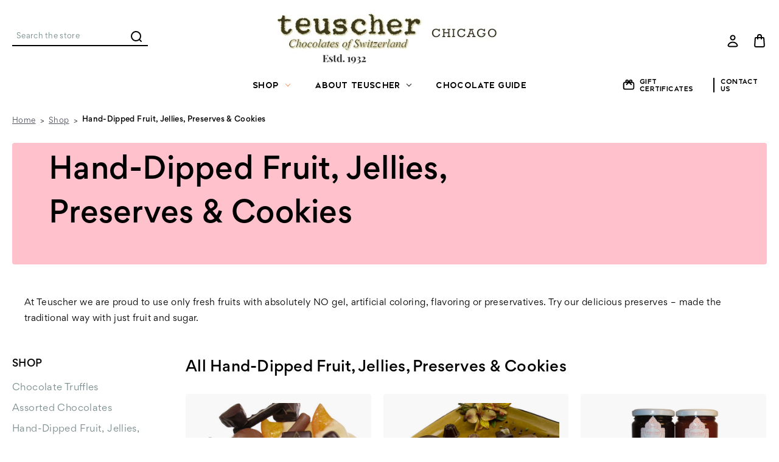

--- FILE ---
content_type: text/html; charset=UTF-8
request_url: https://www.teuscherchicago.com/shop/fruits/
body_size: 22951
content:





<!DOCTYPE html>
<html class="no-js" lang="en">
    <head>
        <!-- 
            Austin Light, Night, and Vogue
            Theme for BigCommerce
            Designed and Developed by oBundle
            Visit Our Website - https://obundle.com
                     _                        _  _       
                    | |                      | || |      
               ___  | |__   _   _  _ __    __| || |  ___ 
              / _ \ | '_ \ | | | || '_ \  / _` || | / _ \
             | (_) || |_) || |_| || | | || (_| || ||  __/
              \___/ |_.__/  \__,_||_| |_| \__,_||_| \___|
                Serving BigCommerce clients since 2014.    
        -->

        <title>Chocolate Dipped Fruit, Sweets | Shop | Teuscher Chocolates Chicago</title>
        <link rel="dns-prefetch preconnect" href="https://cdn11.bigcommerce.com/s-018f7" crossorigin><link rel="dns-prefetch preconnect" href="https://fonts.googleapis.com/" crossorigin><link rel="dns-prefetch preconnect" href="https://fonts.gstatic.com/" crossorigin>
        <meta name="keywords" content="chocolate dipped fruit"><meta name="description" content="Try our hand-dipped fruit, jellies and delicious preserves – absolutely NO gel, artificial coloring, flavoring or preservatives."><link rel='canonical' href='https://www.teuscherchicago.com/shop/fruits/' /><meta name='platform' content='bigcommerce.stencil' />
        
        

        <link href="https://cdn11.bigcommerce.com/s-018f7/product_images/favicon%20%283%29.ico" rel="shortcut icon">
        <meta name="viewport" content="width=device-width, initial-scale=1">

        <script>
            document.documentElement.className = document.documentElement.className.replace('no-js', 'js');
        </script>

        <script>
    function browserSupportsAllFeatures() {
        return window.Promise
            && window.fetch
            && window.URL
            && window.URLSearchParams
            && window.WeakMap
            // object-fit support
            && ('objectFit' in document.documentElement.style);
    }

    function loadScript(src) {
        var js = document.createElement('script');
        js.src = src;
        js.onerror = function () {
            console.error('Failed to load polyfill script ' + src);
        };
        document.head.appendChild(js);
    }

    if (!browserSupportsAllFeatures()) {
        loadScript('https://cdn11.bigcommerce.com/s-018f7/stencil/e920ea50-95e6-013c-af53-4a3922ace873/e/cfd87800-d0c7-013e-4d1d-26d149433510/dist/theme-bundle.polyfills.js');
    }
</script>
        <script>window.consentManagerTranslations = `{"locale":"en","locales":{"consent_manager.data_collection_warning":"en","consent_manager.accept_all_cookies":"en","consent_manager.gdpr_settings":"en","consent_manager.data_collection_preferences":"en","consent_manager.manage_data_collection_preferences":"en","consent_manager.use_data_by_cookies":"en","consent_manager.data_categories_table":"en","consent_manager.allow":"en","consent_manager.accept":"en","consent_manager.deny":"en","consent_manager.dismiss":"en","consent_manager.reject_all":"en","consent_manager.category":"en","consent_manager.purpose":"en","consent_manager.functional_category":"en","consent_manager.functional_purpose":"en","consent_manager.analytics_category":"en","consent_manager.analytics_purpose":"en","consent_manager.targeting_category":"en","consent_manager.advertising_category":"en","consent_manager.advertising_purpose":"en","consent_manager.essential_category":"en","consent_manager.esential_purpose":"en","consent_manager.yes":"en","consent_manager.no":"en","consent_manager.not_available":"en","consent_manager.cancel":"en","consent_manager.save":"en","consent_manager.back_to_preferences":"en","consent_manager.close_without_changes":"en","consent_manager.unsaved_changes":"en","consent_manager.by_using":"en","consent_manager.agree_on_data_collection":"en","consent_manager.change_preferences":"en","consent_manager.cancel_dialog_title":"en","consent_manager.privacy_policy":"en","consent_manager.allow_category_tracking":"en","consent_manager.disallow_category_tracking":"en"},"translations":{"consent_manager.data_collection_warning":"We use cookies (and other similar technologies) to collect data to improve your shopping experience.","consent_manager.accept_all_cookies":"Accept All Cookies","consent_manager.gdpr_settings":"Settings","consent_manager.data_collection_preferences":"Website Data Collection Preferences","consent_manager.manage_data_collection_preferences":"Manage Website Data Collection Preferences","consent_manager.use_data_by_cookies":" uses data collected by cookies and JavaScript libraries to improve your shopping experience.","consent_manager.data_categories_table":"The table below outlines how we use this data by category. To opt out of a category of data collection, select 'No' and save your preferences.","consent_manager.allow":"Allow","consent_manager.accept":"Accept","consent_manager.deny":"Deny","consent_manager.dismiss":"Dismiss","consent_manager.reject_all":"Reject all","consent_manager.category":"Category","consent_manager.purpose":"Purpose","consent_manager.functional_category":"Functional","consent_manager.functional_purpose":"Enables enhanced functionality, such as videos and live chat. If you do not allow these, then some or all of these functions may not work properly.","consent_manager.analytics_category":"Analytics","consent_manager.analytics_purpose":"Provide statistical information on site usage, e.g., web analytics so we can improve this website over time.","consent_manager.targeting_category":"Targeting","consent_manager.advertising_category":"Advertising","consent_manager.advertising_purpose":"Used to create profiles or personalize content to enhance your shopping experience.","consent_manager.essential_category":"Essential","consent_manager.esential_purpose":"Essential for the site and any requested services to work, but do not perform any additional or secondary function.","consent_manager.yes":"Yes","consent_manager.no":"No","consent_manager.not_available":"N/A","consent_manager.cancel":"Cancel","consent_manager.save":"Save","consent_manager.back_to_preferences":"Back to Preferences","consent_manager.close_without_changes":"You have unsaved changes to your data collection preferences. Are you sure you want to close without saving?","consent_manager.unsaved_changes":"You have unsaved changes","consent_manager.by_using":"By using our website, you're agreeing to our","consent_manager.agree_on_data_collection":"By using our website, you're agreeing to the collection of data as described in our ","consent_manager.change_preferences":"You can change your preferences at any time","consent_manager.cancel_dialog_title":"Are you sure you want to cancel?","consent_manager.privacy_policy":"Privacy Policy","consent_manager.allow_category_tracking":"Allow [CATEGORY_NAME] tracking","consent_manager.disallow_category_tracking":"Disallow [CATEGORY_NAME] tracking"}}`;</script>

        <script>
            window.lazySizesConfig = window.lazySizesConfig || {};
            window.lazySizesConfig.loadMode = 1;
        </script>
        <script async src="https://cdn11.bigcommerce.com/s-018f7/stencil/e920ea50-95e6-013c-af53-4a3922ace873/e/cfd87800-d0c7-013e-4d1d-26d149433510/dist/theme-bundle.head_async.js"></script>
        
        <link href="https://fonts.googleapis.com/css?family=Montserrat:700,500&display=swap" rel="stylesheet">
        <style type="text/css" media="screen, print">
    @font-face {
        font-family: "Gordita";
        font-style: normal;
        font-weight: 400;
        src: url("https://cdn11.bigcommerce.com/s-018f7/stencil/e920ea50-95e6-013c-af53-4a3922ace873/e/cfd87800-d0c7-013e-4d1d-26d149433510/fonts/Gordita_Regular.woff") format("woff");
        font-display: swap;
    }
    @font-face {
        font-family: "Gordita";
        font-style: normal;
        font-weight: 500;
        src: url("https://cdn11.bigcommerce.com/s-018f7/stencil/e920ea50-95e6-013c-af53-4a3922ace873/e/cfd87800-d0c7-013e-4d1d-26d149433510/fonts/Gordita_Medium.woff") format("woff");
        font-display: swap;
    }
    @font-face {
        font-family: "Distinct";
        font-style: normal;
        font-weight: 700;
        src: url("https://cdn11.bigcommerce.com/s-018f7/stencil/e920ea50-95e6-013c-af53-4a3922ace873/e/cfd87800-d0c7-013e-4d1d-26d149433510/fonts/Distinct_Style_Sans_Bold.woff") format("woff");
        font-display: swap;
    }
    @font-face {
        font-family: "Visby";
        font-style: normal;
        font-weight: 400;
        src: url("https://cdn11.bigcommerce.com/s-018f7/stencil/e920ea50-95e6-013c-af53-4a3922ace873/e/cfd87800-d0c7-013e-4d1d-26d149433510/fonts/Visby-CF-Medium.woff") format("woff");
        font-display: swap;
    }
    @font-face {
        font-family: "Visby";
        font-style: normal;
        font-weight: 900;
        src: url("https://cdn11.bigcommerce.com/s-018f7/stencil/e920ea50-95e6-013c-af53-4a3922ace873/e/cfd87800-d0c7-013e-4d1d-26d149433510/fonts/Visby-CF-Extra-Bold.woff") format("woff");
        font-display: swap;
    }
    @font-face {
        font-family:"Poppins";
        src: url("https://cdn11.bigcommerce.com/s-018f7/stencil/e920ea50-95e6-013c-af53-4a3922ace873/e/cfd87800-d0c7-013e-4d1d-26d149433510/fonts/poppins-400.woff") format("woff");
        font-display:swap;font-style:normal;font-weight:400;font-stretch:normal;
    }
    @font-face {
        font-family:"Poppins";
        src: url("https://cdn11.bigcommerce.com/s-018f7/stencil/e920ea50-95e6-013c-af53-4a3922ace873/e/cfd87800-d0c7-013e-4d1d-26d149433510/fonts/poppins-700.woff") format("woff");
        font-display:swap;font-style:normal;font-weight:700;font-stretch:normal;
    }
    @font-face {
        font-family:"Superior";
        src: url("https://cdn11.bigcommerce.com/s-018f7/stencil/e920ea50-95e6-013c-af53-4a3922ace873/e/cfd87800-d0c7-013e-4d1d-26d149433510/fonts/superior.woff") format("woff");
        font-display:swap;font-style:normal;font-weight:800;font-stretch:normal;
    }
</style>        
        <link rel="preload" href="https://cdn11.bigcommerce.com/s-018f7/stencil/e920ea50-95e6-013c-af53-4a3922ace873/e/cfd87800-d0c7-013e-4d1d-26d149433510/dist/theme-bundle.font.js" as="script">
        <script async src="https://cdn11.bigcommerce.com/s-018f7/stencil/e920ea50-95e6-013c-af53-4a3922ace873/e/cfd87800-d0c7-013e-4d1d-26d149433510/dist/theme-bundle.font.js"></script>

        <link data-stencil-stylesheet href="https://cdn11.bigcommerce.com/s-018f7/stencil/e920ea50-95e6-013c-af53-4a3922ace873/e/cfd87800-d0c7-013e-4d1d-26d149433510/css/theme-17b78100-5c76-013d-12b6-6268773da09a.css" rel="stylesheet">

        <!-- Start Tracking Code for analytics_facebook -->

<script>
!function(f,b,e,v,n,t,s){if(f.fbq)return;n=f.fbq=function(){n.callMethod?n.callMethod.apply(n,arguments):n.queue.push(arguments)};if(!f._fbq)f._fbq=n;n.push=n;n.loaded=!0;n.version='2.0';n.queue=[];t=b.createElement(e);t.async=!0;t.src=v;s=b.getElementsByTagName(e)[0];s.parentNode.insertBefore(t,s)}(window,document,'script','https://connect.facebook.net/en_US/fbevents.js');

fbq('set', 'autoConfig', 'false', '1598853433536867');
fbq('dataProcessingOptions', ['LDU'], 0, 0);
fbq('init', '1598853433536867', {"external_id":"5931b333-7df3-4e4f-aa3d-88ceabad38ed"});
fbq('set', 'agent', 'bigcommerce', '1598853433536867');

function trackEvents() {
    var pathName = window.location.pathname;

    fbq('track', 'PageView', {}, "");

    // Search events start -- only fire if the shopper lands on the /search.php page
    if (pathName.indexOf('/search.php') === 0 && getUrlParameter('search_query')) {
        fbq('track', 'Search', {
            content_type: 'product_group',
            content_ids: [],
            search_string: getUrlParameter('search_query')
        });
    }
    // Search events end

    // Wishlist events start -- only fire if the shopper attempts to add an item to their wishlist
    if (pathName.indexOf('/wishlist.php') === 0 && getUrlParameter('added_product_id')) {
        fbq('track', 'AddToWishlist', {
            content_type: 'product_group',
            content_ids: []
        });
    }
    // Wishlist events end

    // Lead events start -- only fire if the shopper subscribes to newsletter
    if (pathName.indexOf('/subscribe.php') === 0 && getUrlParameter('result') === 'success') {
        fbq('track', 'Lead', {});
    }
    // Lead events end

    // Registration events start -- only fire if the shopper registers an account
    if (pathName.indexOf('/login.php') === 0 && getUrlParameter('action') === 'account_created') {
        fbq('track', 'CompleteRegistration', {}, "");
    }
    // Registration events end

    

    function getUrlParameter(name) {
        var cleanName = name.replace(/[\[]/, '\[').replace(/[\]]/, '\]');
        var regex = new RegExp('[\?&]' + cleanName + '=([^&#]*)');
        var results = regex.exec(window.location.search);
        return results === null ? '' : decodeURIComponent(results[1].replace(/\+/g, ' '));
    }
}

if (window.addEventListener) {
    window.addEventListener("load", trackEvents, false)
}
</script>
<noscript><img height="1" width="1" style="display:none" alt="null" src="https://www.facebook.com/tr?id=1598853433536867&ev=PageView&noscript=1&a=plbigcommerce1.2&eid="/></noscript>

<!-- End Tracking Code for analytics_facebook -->

<!-- Start Tracking Code for analytics_googleanalytics4 -->

<script data-cfasync="false" src="https://cdn11.bigcommerce.com/shared/js/google_analytics4_bodl_subscribers-358423becf5d870b8b603a81de597c10f6bc7699.js" integrity="sha256-gtOfJ3Avc1pEE/hx6SKj/96cca7JvfqllWA9FTQJyfI=" crossorigin="anonymous"></script>
<script data-cfasync="false">
  (function () {
    window.dataLayer = window.dataLayer || [];

    function gtag(){
        dataLayer.push(arguments);
    }

    function initGA4(event) {
         function setupGtag() {
            function configureGtag() {
                gtag('js', new Date());
                gtag('set', 'developer_id.dMjk3Nj', true);
                gtag('config', 'G-B4CEEDF6LR');
            }

            var script = document.createElement('script');

            script.src = 'https://www.googletagmanager.com/gtag/js?id=G-B4CEEDF6LR';
            script.async = true;
            script.onload = configureGtag;

            document.head.appendChild(script);
        }

        setupGtag();

        if (typeof subscribeOnBodlEvents === 'function') {
            subscribeOnBodlEvents('G-B4CEEDF6LR', false);
        }

        window.removeEventListener(event.type, initGA4);
    }

    

    var eventName = document.readyState === 'complete' ? 'consentScriptsLoaded' : 'DOMContentLoaded';
    window.addEventListener(eventName, initGA4, false);
  })()
</script>

<!-- End Tracking Code for analytics_googleanalytics4 -->

<!-- Start Tracking Code for analytics_siteverification -->

<meta name="google-site-verification" content="ol9j9D5g5WAPqqCwmjJss9RknR7ePyYTmnffjPsUqTg" />

<!-- End Tracking Code for analytics_siteverification -->


<script type="text/javascript" src="https://checkout-sdk.bigcommerce.com/v1/loader.js" defer></script>
<script type="text/javascript">
fbq('track', 'ViewCategory', {"content_ids":["955","764","807","798","810","985","809","1126","1125","1123"],"content_type":"product_group","content_category":"Hand-Dipped Fruit, Jellies, Preserves &amp; Cookies"});
</script>
<script type="text/javascript">
var BCData = {};
</script>
<!-- Google Tag Manager -->
<script>(function(w,d,s,l,i){w[l]=w[l]||[];w[l].push({'gtm.start':
new Date().getTime(),event:'gtm.js'});var f=d.getElementsByTagName(s)[0],
j=d.createElement(s),dl=l!='dataLayer'?'&l='+l:'';j.async=true;j.src=
'https://www.googletagmanager.com/gtm.js?id='+i+dl;f.parentNode.insertBefore(j,f);
})(window,document,'script','dataLayer','GTM-MLQVJVD');</script>
<!-- End Google Tag Manager -->
 <script data-cfasync="false" src="https://microapps.bigcommerce.com/bodl-events/1.9.4/index.js" integrity="sha256-Y0tDj1qsyiKBRibKllwV0ZJ1aFlGYaHHGl/oUFoXJ7Y=" nonce="" crossorigin="anonymous"></script>
 <script data-cfasync="false" nonce="">

 (function() {
    function decodeBase64(base64) {
       const text = atob(base64);
       const length = text.length;
       const bytes = new Uint8Array(length);
       for (let i = 0; i < length; i++) {
          bytes[i] = text.charCodeAt(i);
       }
       const decoder = new TextDecoder();
       return decoder.decode(bytes);
    }
    window.bodl = JSON.parse(decodeBase64("[base64]"));
 })()

 </script>

<script nonce="">
(function () {
    var xmlHttp = new XMLHttpRequest();

    xmlHttp.open('POST', 'https://bes.gcp.data.bigcommerce.com/nobot');
    xmlHttp.setRequestHeader('Content-Type', 'application/json');
    xmlHttp.send('{"store_id":"243905","timezone_offset":"-6.0","timestamp":"2026-01-20T10:01:07.51512600Z","visit_id":"1d528017-d05c-4ada-8a7b-2d6a3fd5f7f9","channel_id":1}');
})();
</script>


        <link rel="preload" href="https://cdn11.bigcommerce.com/s-018f7/stencil/e920ea50-95e6-013c-af53-4a3922ace873/e/cfd87800-d0c7-013e-4d1d-26d149433510/dist/theme-bundle.main.js" as="script">
    </head>
    <body data-page-type="category" data-theme-variant="light">
        <svg data-src="https://cdn11.bigcommerce.com/s-018f7/stencil/e920ea50-95e6-013c-af53-4a3922ace873/e/cfd87800-d0c7-013e-4d1d-26d149433510/img/icon-sprite.svg" class="icons-svg-sprite"></svg>

        


<header class="header" role="banner">
    <div class="header--top">
        <div class="container">
            <a href="#" class="mobileMenu-toggle" data-mobile-menu-toggle="menu">
                <span class="mobileMenu-toggleIcon">Toggle menu</span>
            </a>
    
            <div class="navPages-quickSearch ob-desktop"></div>

                <div class="header-logo header-logo--center">
                    <a href="https://www.teuscherchicago.com/" class="header-logo__link" data-header-logo-link>
        <img class="header-logo-image-unknown-size"
             src="https://cdn11.bigcommerce.com/s-018f7/images/stencil/original/logonew1_1536754676__22791.original.jpg"
             alt="Teuscher Chocolates Chicago"
             title="Teuscher Chocolates Chicago">
</a>
                </div>

            <nav class="navUser">
    <ul class="navUser-section navUser-section--alt">
        <li class="navUser-item navUser-item--account">
            <a class="user-nav-toggle account-toggle">
                    <svg><use xlink:href="#icon-account" /></svg>
            </a>
            <div class="account-toggle-container">
                <span class="account-close">
                    <svg><use xlink:href="#icon-close" /></svg>
                </span>
                
                    <a class="navUser-action ob-btn"
                       href="/login.php"
                       aria-label="Sign in"
                    >
                        Sign in
                    </a>
                        <span class="account-or">or</span>

                        <a class="navUser-action ob-btn"
                           href="/login.php?action=create_account"
                           aria-label="Register"
                        >
                            Register
                        </a>
            </div>
        </li>
        <li class="navUser-item navUser-item--cart">
            <a class="navUser-action"
               data-cart-preview
               data-dropdown="cart-preview-dropdown"
               data-options="align:right"
               href="/cart.php"
               aria-label="Bag with 0 items"
            >
                <span class="navUser-item-cartLabel">
                        <svg><use xlink:href="#icon-bag" /></svg>
                </span>
                <span class="countPill cart-quantity"></span>
            </a>

            <div class="dropdown-menu" id="cart-preview-dropdown" data-dropdown-content aria-hidden="true"></div>
        </li>
    </ul>
</nav>
        </div>
    </div>
    <div class="header--bottom">
        <div class="container">
            <div class="header-promo ob-desktop ob-tablet-hidden">
            </div>
            <div class="navPages-container" id="menu" data-menu>
                <nav class="navPages">
    <div class="container ob-mobile">
        <div class="header-promo">
                            </div>
        <div class="navPages-quickSearch ob-mobile"></div>
    </div>
    <ul class="navPages-list">
            <li class="navPages-item parent-item">
                <a class="navPages-action has-subMenu activePage top--level"
   href="https://www.teuscherchicago.com/shop-1/"
   data-collapsible="navPages-169"
>
    Shop
    <i class="icon navPages-action-moreIcon" aria-hidden="true">
        <svg><use xlink:href="#icon-chevron-down" /></svg>
    </i>
</a>
<div class="navPage-subMenu" id="navPages-169" aria-hidden="true" tabindex="-1">
    <div class="navPages-subMenu-wrap">
        <ul class="navPage-subMenu-list">
            <div class="ob-child-group ob-child-group--full">
                <a href="https://www.teuscherchicago.com/shop-1/" class="view-all-desktop">Shop All Shop</a>
                <ul class="ob-child-group-list">
                        <li class="navPage-subMenu-item">
                                <a class="navPage-subMenu-action navPages-action mid--level"
                                   href="https://www.teuscherchicago.com/shop/truffles/"
                                   aria-label="Chocolate Truffles"
                                >
                                    Chocolate Truffles
                                </a>
                        </li>
                        <li class="navPage-subMenu-item">
                                <a class="navPage-subMenu-action navPages-action mid--level"
                                   href="https://www.teuscherchicago.com/shop/assorted-chocolates/"
                                   aria-label="Assorted Chocolates"
                                >
                                    Assorted Chocolates
                                </a>
                        </li>
                        <li class="navPage-subMenu-item">
                                <a class="navPage-subMenu-action navPages-action mid--level"
                                   href="https://www.teuscherchicago.com/shop/nuts-caramels/"
                                   aria-label="Nuts &amp; Caramels"
                                >
                                    Nuts &amp; Caramels
                                </a>
                        </li>
                        <li class="navPage-subMenu-item">
                                <a class="navPage-subMenu-action navPages-action mid--level activePage"
                                   href="https://www.teuscherchicago.com/shop/fruits/"
                                   aria-label="Hand-Dipped Fruit, Jellies, Preserves &amp; Cookies"
                                >
                                    Hand-Dipped Fruit, Jellies, Preserves &amp; Cookies
                                </a>
                        </li>
                        <li class="navPage-subMenu-item">
                                <a class="navPage-subMenu-action navPages-action mid--level"
                                   href="https://www.teuscherchicago.com/shop/bars-molded-chocolate/"
                                   aria-label="Bars &amp; Molded Chocolate"
                                >
                                    Bars &amp; Molded Chocolate
                                </a>
                        </li>
                </ul>
            </div>
        </ul>
    </div>
</div>
            </li>
        
                <li class="navPages-item parent-item">
                    <a class="navPages-action has-subMenu top--level"
   href="https://www.teuscherchicago.com/about-us/"
   data-collapsible="navPages-about-teuscher"
>
    About Teuscher
    <i class="icon navPages-action-moreIcon" aria-hidden="true">
        <svg><use xlink:href="#icon-chevron-down" /></svg>
    </i>
</a>
<div class="navPage-subMenu" id="navPages-about-teuscher" aria-hidden="true" tabindex="-1">
    <div class="navPages-subMenu-wrap">
        <ul class="navPage-subMenu-list">
            <div class="ob-child-group ob-child-group--full">
                <ul class="ob-child-group-list">
                        <li class="navPage-subMenu-item">
                                <a class="navPage-subMenu-action navPages-action mid--level"
                                   href="https://www.teuscherchicago.com/chicago-store/"
                                   aria-label="Visit Us in Chicago"
                                >
                                    Visit Us in Chicago
                                </a>
                        </li>
                        <li class="navPage-subMenu-item">
                                <a class="navPage-subMenu-action navPages-action mid--level"
                                   href="https://www.teuscherchicago.com/shipping-returns/"
                                   aria-label="Shipping &amp; Returns"
                                >
                                    Shipping &amp; Returns
                                </a>
                        </li>
                        <li class="navPage-subMenu-item">
                                <a class="navPage-subMenu-action navPages-action mid--level"
                                   href="https://www.teuscherchicago.com/account.php?action=order_status"
                                   aria-label="Order Status"
                                >
                                    Order Status
                                </a>
                        </li>
                        <li class="navPage-subMenu-item">
                                <a class="navPage-subMenu-action navPages-action mid--level"
                                   href="https://www.teuscherchicago.com/about-us/#cginfo"
                                   aria-label="Chocolate Information"
                                >
                                    Chocolate Information
                                </a>
                        </li>
                </ul>
            </div>
        </ul>
    </div>
</div>
                </li>
                <li class="navPages-item parent-item">
                    <a class="navPages-action top--level"
   href="https://www.teuscherchicago.com/chocolate-guide/"
   aria-label="Chocolate Guide"
>
    Chocolate Guide
</a>
                </li>
    </ul>
    <ul class="navPages-list navPages-list--user">
                <li class="navPages-item">
                    <a class="navPages-action"
                       href="/giftcertificates.php"
                       aria-label="Gift Certificates"
                    >
                            <svg><use xlink:href="#icon-gift" /></svg>
                        Gift Certificates
                    </a>
                </li>
                <li class="navPages-item">
                    <a class="navPages-action"
                       href="/blog/"
                       aria-label="Blog"
                    >
                            <svg><use xlink:href="#icon-blog" /></svg>
                        Blog
                    </a>
                </li>
    </ul>

    <div class="ob-mobile">
                <ul class="socialLinks socialLinks--alt">
            <li class="socialLinks-item">
                <a class="icon icon--facebook" href="https://www.facebook.com/teuscherchicago" target="_blank" rel="noopener">
                    facebook
                    <svg><use xlink:href="#icon-facebook" /></svg>
                </a>
            </li>
            <li class="socialLinks-item">
                <a class="icon icon--instagram" href="http://www.yelp.com/biz/teuscher-chocolate-of-switzerland-chicago" target="_blank" rel="noopener">
                    instagram
                    <svg><use xlink:href="#icon-instagram" /></svg>
                </a>
            </li>
    </ul>
    </div>
</nav>
            </div>
            <div class="header-beta-nav ob-desktop ob-tablet-hidden">
                        <a class="beta-link gift-link"
                           href="/giftcertificates.php"
                           aria-label="Gift Certificates"
                        >
                                <svg><use xlink:href="#icon-gift" /></svg>
                            Gift Certificates
                        </a>
                        <a class="beta-link blog-link"
                           href="https://www.teuscherchicago.com/contact-us/"
                           aria-label="Contact Us"
                        >
                            Contact Us
                        </a>
            </div>
        </div>
    </div>
</header>

        <main class="body" id="main-content" role="main" data-currency-code="USD">
    <span class="nav-overlay">&nbsp;</span>

    <div data-content-region="header_bottom--global"></div>
    <div data-content-region="header_bottom"></div>
    
     
    <div class="container">
        
<nav aria-label="Breadcrumb">
    <ol class="breadcrumbs">
                <li class="breadcrumb ">
                    <a class="breadcrumb-label"
                       href="https://www.teuscherchicago.com/"
                       
                    >
                        <span itemprop="name">Home</span>
                    </a>
                </li>
                <li class="breadcrumb ">
                    <a class="breadcrumb-label"
                       href="https://www.teuscherchicago.com/shop-1/"
                       
                    >
                        <span itemprop="name">Shop</span>
                    </a>
                </li>
                <li class="breadcrumb is-active">
                    <a class="breadcrumb-label"
                       href="https://www.teuscherchicago.com/shop/fruits/"
                       aria-current="page"
                    >
                        <span itemprop="name">Hand-Dipped Fruit, Jellies, Preserves &amp; Cookies</span>
                    </a>
                </li>
    </ol>
</nav>

<script type="application/ld+json">
{
    "@context": "https://schema.org",
    "@type": "BreadcrumbList",
    "itemListElement":
    [
        {
            "@type": "ListItem",
            "position": 1,
            "item": {
                "@id": "https://www.teuscherchicago.com/",
                "name": "Home"
            }
        },
        {
            "@type": "ListItem",
            "position": 2,
            "item": {
                "@id": "https://www.teuscherchicago.com/shop-1/",
                "name": "Shop"
            }
        },
        {
            "@type": "ListItem",
            "position": 3,
            "item": {
                "@id": "https://www.teuscherchicago.com/shop/fruits/",
                "name": "Hand-Dipped Fruit, Jellies, Preserves & Cookies"
            }
        }
    ]
}
</script>

<div class="ob-category-header ob-title-banner
 no-overlay
">
        <img class="category-header-image lazyload" src="/product_images/uploaded_images/category-banner-159.jpg" alt="Hand-Dipped Fruit, Jellies, Preserves &amp; Cookies" onerror="this.style.display='none'" />

    <div class="category-header-text">
        <h1 class="page-heading">Hand-Dipped Fruit, Jellies, Preserves &amp; Cookies</h1>
    </div>
</div>

        <div class="container narrow-container">
            <div class="category-description category-description-below ob-mb-50 ob-mb-25-mobile">
                <p><span>At Teuscher we are proud to use only fresh fruits with absolutely NO gel, artificial coloring, flavoring or preservatives. Try our delicious preserves &ndash; made the traditional way with just fruit and sugar.</span></p>
            </div>
        </div>


<div data-content-region="category_below_header"></div>

<div class="page">
    <div class="ob-product-actions-box">
    <div class="action-btn-row ob-mobile">
        
        <a class="ob-btn ob-btn--secondary ob-btn-border ob-sort-btn">Sort</a>
    </div>
</div>
        <aside class="page-sidebar" id="faceted-search-container">
            <nav>
<div class="sidebarBlock">
            <h2 class="sidebarBlock-heading">SHOP</h2>
            <ul class="navList">
              
                        <!-- li  class="navList-item"> <a class="navList-action" href="https://www.teuscherchicago.com/shop/holiday/" style="color: #f2925d;" aria-label="HOLIDAY Gifts">
    <strong>HOLIDAY Gifts - New!</strong>
</a>
                        </li -->
                <li class="navList-item">
                                <a class="navList-action" href="https://www.teuscherchicago.com/shop/truffles/" aria-label="Chocolate Truffles">
                                    Chocolate Truffles
                                </a>
                        </li>
                        <li class="navList-item">
                                <a class="navList-action" href="https://www.teuscherchicago.com/shop/assorted-chocolates/" aria-label="Assorted Chocolates">
                                    Assorted Chocolates
                                </a>
                        </li>
                        <li class="navList-item">
                                <a class="navList-action" href="https://www.teuscherchicago.com/shop/fruits/" aria-label="Hand-Dipped Fruit, Jellies, Preserves &amp; Cookies">
                                    Hand-Dipped Fruit, Jellies, Preserves &amp; Cookies
                                </a>
                        </li>
                        <li class="navList-item">
                                <a class="navList-action" href="https://www.teuscherchicago.com/shop/nuts-caramels/" aria-label="Nuts &amp; Caramels">
                                    Nuts &amp; Caramels
                                </a>
                        </li>
                        <li class="navList-item">
                                <a class="navList-action" href="https://www.teuscherchicago.com/shop/bars-molded-chocolate/" aria-label="Bars &amp; Molded Chocolate">
                                    Bars &amp; Molded Chocolate
                                </a>
                        </li>
                        
                         
                        
                        <!-- li  class="navList-item">
                            <a class="navList-action" href="https://www.teuscherchicago.com/shop/halloween/" aria-label="EASTER GIFTS">
    <strong>Halloween Gifts - new!</strong>
</a>
                        </li -->
                        
            </ul>
</div>

 

		

</nav>
        </aside>

    <div class="page-content">
        <div class="ob-product-listing-top">
            <div class="ob-product-actions-box">
                <div class="product-sort-wrap">
                        <form class="actionBar product-count-form">
	<fieldset class="form-fieldset actionBar-section">
	    <div class="form-field">
	        <label class="form-label" for="count"># of Products:</label>
	        <select class="form-select form-select--small " name="count" id="count" role="listbox">
	        	<option value="20" 
	        		    selected>20 per page</option>
	            <option value="24">24 per page</option>
	            <option value="36">36 per page</option>
	            <option value="48">48 per page</option>
	            <option value="64">64 per page</option>
	            <option value="99">99 per page</option>
	        </select>
	    </div>
	</fieldset>
</form>                        <form class="actionBar" method="get" data-sort-by="product">
    <fieldset class="form-fieldset actionBar-section">
    <div class="form-field">
        <label class="form-label" for="sort">Sort By:</label>
        <select class="form-select form-select--small " name="sort" id="sort" role="listbox">
            <option value="featured" selected>Featured Items</option>
            <option value="newest" >Newest Items</option>
            <option value="bestselling" >Best Selling</option>
            <option value="alphaasc" >A to Z</option>
            <option value="alphadesc" >Z to A</option>
            <option value="avgcustomerreview" >By Review</option>
            <option value="priceasc" >Price: Ascending</option>
            <option value="pricedesc" >Price: Descending</option>
        </select>
    </div>
</fieldset>
</form>
                </div>
            </div>
            <h3>All Hand-Dipped Fruit, Jellies, Preserves &amp; Cookies</h3>
        </div>
        <div id="product-listing-container">
            

    <div data-product-compare>
                <ul class="productGrid">
    <li class="product">
            <article
    class="card
    "
    data-test="card-955"
    data-product-id="955"
>
    <figure class="card-figure">


        <a href="https://www.teuscherchicago.com/shop/fruits/mixed-box/"
           class="card-figure__link"
           aria-label="Mixed Fruit Box (Lb 0.290 or Lb 0.500), Price range from $42.00 to $69.00

"
"
           
        >
            <span class="card-img-container">
                <img src="https://cdn11.bigcommerce.com/s-018f7/images/stencil/1200x1200/products/955/1224/image000000_34__17778.1710518650.PNG?c=2" alt="Mixed Fruit Box (Lb 0.290 or Lb 0.500)" title="Mixed Fruit Box (Lb 0.290 or Lb 0.500)" data-sizes="auto"
    srcset="https://cdn11.bigcommerce.com/s-018f7/images/stencil/80w/products/955/1224/image000000_34__17778.1710518650.PNG?c=2"
data-srcset="https://cdn11.bigcommerce.com/s-018f7/images/stencil/80w/products/955/1224/image000000_34__17778.1710518650.PNG?c=2 80w, https://cdn11.bigcommerce.com/s-018f7/images/stencil/160w/products/955/1224/image000000_34__17778.1710518650.PNG?c=2 160w, https://cdn11.bigcommerce.com/s-018f7/images/stencil/320w/products/955/1224/image000000_34__17778.1710518650.PNG?c=2 320w, https://cdn11.bigcommerce.com/s-018f7/images/stencil/640w/products/955/1224/image000000_34__17778.1710518650.PNG?c=2 640w, https://cdn11.bigcommerce.com/s-018f7/images/stencil/960w/products/955/1224/image000000_34__17778.1710518650.PNG?c=2 960w, https://cdn11.bigcommerce.com/s-018f7/images/stencil/1280w/products/955/1224/image000000_34__17778.1710518650.PNG?c=2 1280w, https://cdn11.bigcommerce.com/s-018f7/images/stencil/1920w/products/955/1224/image000000_34__17778.1710518650.PNG?c=2 1920w, https://cdn11.bigcommerce.com/s-018f7/images/stencil/2560w/products/955/1224/image000000_34__17778.1710518650.PNG?c=2 2560w"

class="lazyload card-image"

 />
            </span>
        </a>

        <figcaption class="card-figcaption">
            <div class="card-figcaption-body">
                            <button type="button" class="button button--small card-figcaption-button quickview" data-product-id="955">Quick view</button>
                            <a href="https://www.teuscherchicago.com/shop/fruits/mixed-box/" data-event-type="product-click" class="button button--small card-figcaption-button" data-product-id="955">Choose Options</a>
            </div>
        </figcaption>
    </figure>
    <div class="card-body">
        <div class="card-title-container">
            <h3 class="card-title">
                <a aria-label="Mixed Fruit Box (Lb 0.290 or Lb 0.500), Price range from $42.00 to $69.00

"
"
                href="https://www.teuscherchicago.com/shop/fruits/mixed-box/"
                
                >
                    Mixed Fruit Box (Lb 0.290 or Lb 0.500)
                </a>
            </h3>
                <div class="more-colors">
                    <span></span> Colors Available
                </div>
        </div>

        <div class="card-text" data-test-info-type="price">
                
            <div class="price-section price-section--withoutTax rrp-price--withoutTax" style="display: none;">
            <span>
                    MSRP:
            </span>
            <span data-product-rrp-price-without-tax class="price price--rrp">
                
            </span>
        </div>
    <div class="price-section price-section--withoutTax non-sale-price--withoutTax" style="display: none;">
        <span>
                Was:
        </span>
        <span data-product-non-sale-price-without-tax class="price price--non-sale">
            
        </span>
    </div>
    <div class="price-section price-section--withoutTax">
        <span class="price-label"></span>
        <span class="price-now-label" style="display: none;">
                Now:
        </span>
        <span data-product-price-without-tax class="price price--withoutTax">$42.00 - $69.00</span>
    </div>

        </div>
            </div>
</article>
    </li>
    <li class="product">
            <article
    class="card
    "
    data-test="card-764"
    data-product-id="764"
>
    <figure class="card-figure">


        <a href="https://www.teuscherchicago.com/shop/fruits/chocolate-dipped/"
           class="card-figure__link"
           aria-label="Chocolate-dipped Fruit - Make your Own Selection!, Price range from $26.00 to $69.00

"
"
           
        >
            <span class="card-img-container">
                <img src="https://cdn11.bigcommerce.com/s-018f7/images/stencil/1200x1200/products/764/1258/image000000_29__61278.1710381434.PNG?c=2" alt="Chocolate-dipped Fruit - Make your Own Selection!" title="Chocolate-dipped Fruit - Make your Own Selection!" data-sizes="auto"
    srcset="https://cdn11.bigcommerce.com/s-018f7/images/stencil/80w/products/764/1258/image000000_29__61278.1710381434.PNG?c=2"
data-srcset="https://cdn11.bigcommerce.com/s-018f7/images/stencil/80w/products/764/1258/image000000_29__61278.1710381434.PNG?c=2 80w, https://cdn11.bigcommerce.com/s-018f7/images/stencil/160w/products/764/1258/image000000_29__61278.1710381434.PNG?c=2 160w, https://cdn11.bigcommerce.com/s-018f7/images/stencil/320w/products/764/1258/image000000_29__61278.1710381434.PNG?c=2 320w, https://cdn11.bigcommerce.com/s-018f7/images/stencil/640w/products/764/1258/image000000_29__61278.1710381434.PNG?c=2 640w, https://cdn11.bigcommerce.com/s-018f7/images/stencil/960w/products/764/1258/image000000_29__61278.1710381434.PNG?c=2 960w, https://cdn11.bigcommerce.com/s-018f7/images/stencil/1280w/products/764/1258/image000000_29__61278.1710381434.PNG?c=2 1280w, https://cdn11.bigcommerce.com/s-018f7/images/stencil/1920w/products/764/1258/image000000_29__61278.1710381434.PNG?c=2 1920w, https://cdn11.bigcommerce.com/s-018f7/images/stencil/2560w/products/764/1258/image000000_29__61278.1710381434.PNG?c=2 2560w"

class="lazyload card-image"

 />
            </span>
        </a>

        <figcaption class="card-figcaption">
            <div class="card-figcaption-body">
                            <button type="button" class="button button--small card-figcaption-button quickview" data-product-id="764">Quick view</button>
                            <a href="https://www.teuscherchicago.com/shop/fruits/chocolate-dipped/" data-event-type="product-click" class="button button--small card-figcaption-button" data-product-id="764">Choose Options</a>
            </div>
        </figcaption>
    </figure>
    <div class="card-body">
        <div class="card-title-container">
            <h3 class="card-title">
                <a aria-label="Chocolate-dipped Fruit - Make your Own Selection!, Price range from $26.00 to $69.00

"
"
                href="https://www.teuscherchicago.com/shop/fruits/chocolate-dipped/"
                
                >
                    Chocolate-dipped Fruit - Make your Own Selection!
                </a>
            </h3>
                <div class="more-colors">
                    <span></span> Colors Available
                </div>
        </div>

        <div class="card-text" data-test-info-type="price">
                
            <div class="price-section price-section--withoutTax rrp-price--withoutTax" style="display: none;">
            <span>
                    MSRP:
            </span>
            <span data-product-rrp-price-without-tax class="price price--rrp">
                
            </span>
        </div>
    <div class="price-section price-section--withoutTax non-sale-price--withoutTax" style="display: none;">
        <span>
                Was:
        </span>
        <span data-product-non-sale-price-without-tax class="price price--non-sale">
            
        </span>
    </div>
    <div class="price-section price-section--withoutTax">
        <span class="price-label"></span>
        <span class="price-now-label" style="display: none;">
                Now:
        </span>
        <span data-product-price-without-tax class="price price--withoutTax">$26.00 - $69.00</span>
    </div>

        </div>
            </div>
</article>
    </li>
    <li class="product">
            <article
    class="card
    "
    data-test="card-807"
    data-product-id="807"
>
    <figure class="card-figure">


        <a href="https://www.teuscherchicago.com/shop/fruits/preserves/"
           class="card-figure__link"
           aria-label="Preserves (Lb 0.500), $15.00

"
"
           
        >
            <span class="card-img-container">
                <img src="https://cdn11.bigcommerce.com/s-018f7/images/stencil/1200x1200/products/807/1254/image000000_20__66429.1709885517.PNG?c=2" alt="Preserves (Lb 0.500)" title="Preserves (Lb 0.500)" data-sizes="auto"
    srcset="https://cdn11.bigcommerce.com/s-018f7/images/stencil/80w/products/807/1254/image000000_20__66429.1709885517.PNG?c=2"
data-srcset="https://cdn11.bigcommerce.com/s-018f7/images/stencil/80w/products/807/1254/image000000_20__66429.1709885517.PNG?c=2 80w, https://cdn11.bigcommerce.com/s-018f7/images/stencil/160w/products/807/1254/image000000_20__66429.1709885517.PNG?c=2 160w, https://cdn11.bigcommerce.com/s-018f7/images/stencil/320w/products/807/1254/image000000_20__66429.1709885517.PNG?c=2 320w, https://cdn11.bigcommerce.com/s-018f7/images/stencil/640w/products/807/1254/image000000_20__66429.1709885517.PNG?c=2 640w, https://cdn11.bigcommerce.com/s-018f7/images/stencil/960w/products/807/1254/image000000_20__66429.1709885517.PNG?c=2 960w, https://cdn11.bigcommerce.com/s-018f7/images/stencil/1280w/products/807/1254/image000000_20__66429.1709885517.PNG?c=2 1280w, https://cdn11.bigcommerce.com/s-018f7/images/stencil/1920w/products/807/1254/image000000_20__66429.1709885517.PNG?c=2 1920w, https://cdn11.bigcommerce.com/s-018f7/images/stencil/2560w/products/807/1254/image000000_20__66429.1709885517.PNG?c=2 2560w"

class="lazyload card-image"

 />
            </span>
        </a>

        <figcaption class="card-figcaption">
            <div class="card-figcaption-body">
                            <button type="button" class="button button--small card-figcaption-button quickview" data-product-id="807">Quick view</button>
                            <a href="https://www.teuscherchicago.com/shop/fruits/preserves/" data-event-type="product-click" class="button button--small card-figcaption-button" data-product-id="807">Choose Options</a>
            </div>
        </figcaption>
    </figure>
    <div class="card-body">
        <div class="card-title-container">
            <h3 class="card-title">
                <a aria-label="Preserves (Lb 0.500), $15.00

"
"
                href="https://www.teuscherchicago.com/shop/fruits/preserves/"
                
                >
                    Preserves (Lb 0.500)
                </a>
            </h3>
                <div class="more-colors">
                    <span></span> Colors Available
                </div>
        </div>

        <div class="card-text" data-test-info-type="price">
                
        <div class="price-section price-section--withoutTax rrp-price--withoutTax" style="display: none;">
            <span data-product-rrp-price-without-tax class="price price--rrp">
                
            </span>
        </div>
        <div class="price-section price-section--withoutTax non-sale-price--withoutTax" style="display: none;">
            <span data-product-non-sale-price-without-tax class="price price--non-sale">
                
            </span>
        </div>
        <div class="price-section price-section--withoutTax">
            <span data-product-price-without-tax class="price price--withoutTax">$15.00</span>
        </div>
        </div>
            </div>
</article>
    </li>
    <li class="product">
            <article
    class="card
    "
    data-test="card-798"
    data-product-id="798"
>
    <figure class="card-figure">


        <a href="https://www.teuscherchicago.com/shop/fruits/jellies/"
           class="card-figure__link"
           aria-label="Tray of Fruit Jellies (Lb 0.310) , $29.00

"
"
           
        >
            <span class="card-img-container">
                <img src="https://cdn11.bigcommerce.com/s-018f7/images/stencil/1200x1200/products/798/1255/image000000_16__84997.1710512187.PNG?c=2" alt="Tray of Fruit Jellies (Lb 0.310) " title="Tray of Fruit Jellies (Lb 0.310) " data-sizes="auto"
    srcset="https://cdn11.bigcommerce.com/s-018f7/images/stencil/80w/products/798/1255/image000000_16__84997.1710512187.PNG?c=2"
data-srcset="https://cdn11.bigcommerce.com/s-018f7/images/stencil/80w/products/798/1255/image000000_16__84997.1710512187.PNG?c=2 80w, https://cdn11.bigcommerce.com/s-018f7/images/stencil/160w/products/798/1255/image000000_16__84997.1710512187.PNG?c=2 160w, https://cdn11.bigcommerce.com/s-018f7/images/stencil/320w/products/798/1255/image000000_16__84997.1710512187.PNG?c=2 320w, https://cdn11.bigcommerce.com/s-018f7/images/stencil/640w/products/798/1255/image000000_16__84997.1710512187.PNG?c=2 640w, https://cdn11.bigcommerce.com/s-018f7/images/stencil/960w/products/798/1255/image000000_16__84997.1710512187.PNG?c=2 960w, https://cdn11.bigcommerce.com/s-018f7/images/stencil/1280w/products/798/1255/image000000_16__84997.1710512187.PNG?c=2 1280w, https://cdn11.bigcommerce.com/s-018f7/images/stencil/1920w/products/798/1255/image000000_16__84997.1710512187.PNG?c=2 1920w, https://cdn11.bigcommerce.com/s-018f7/images/stencil/2560w/products/798/1255/image000000_16__84997.1710512187.PNG?c=2 2560w"

class="lazyload card-image"

 />
            </span>
        </a>

        <figcaption class="card-figcaption">
            <div class="card-figcaption-body">
                            <button type="button" class="button button--small card-figcaption-button quickview" data-product-id="798">Quick view</button>
                            <a href="https://www.teuscherchicago.com/cart.php?action=add&amp;product_id=798" data-event-type="product-click" data-button-type="add-cart" class="button button--small card-figcaption-button">Add to Bag</a>
                            <span class="product-status-message aria-description--hidden">The item has been added</span>
            </div>
        </figcaption>
    </figure>
    <div class="card-body">
        <div class="card-title-container">
            <h3 class="card-title">
                <a aria-label="Tray of Fruit Jellies (Lb 0.310) , $29.00

"
"
                href="https://www.teuscherchicago.com/shop/fruits/jellies/"
                
                >
                    Tray of Fruit Jellies (Lb 0.310) 
                </a>
            </h3>
                <div class="more-colors">
                    <span></span> Colors Available
                </div>
        </div>

        <div class="card-text" data-test-info-type="price">
                
        <div class="price-section price-section--withoutTax rrp-price--withoutTax" style="display: none;">
            <span data-product-rrp-price-without-tax class="price price--rrp">
                
            </span>
        </div>
        <div class="price-section price-section--withoutTax non-sale-price--withoutTax" style="display: none;">
            <span data-product-non-sale-price-without-tax class="price price--non-sale">
                
            </span>
        </div>
        <div class="price-section price-section--withoutTax">
            <span data-product-price-without-tax class="price price--withoutTax">$29.00</span>
        </div>
        </div>
            </div>
</article>
    </li>
    <li class="product">
            <article
    class="card
    "
    data-test="card-810"
    data-product-id="810"
>
    <figure class="card-figure">


        <a href="https://www.teuscherchicago.com/shop/assorted/chocolate-liqueur-balls/"
           class="card-figure__link"
           aria-label="Chocolate Liqueur Balls (Assorted Box), $25.00

"
"
           
        >
            <span class="card-img-container">
                <img src="https://cdn11.bigcommerce.com/s-018f7/images/stencil/1200x1200/products/810/1219/image000000_8__98604.1710565223.JPG?c=2" alt="Chocolate Liqueur Balls (Assorted Box)" title="Chocolate Liqueur Balls (Assorted Box)" data-sizes="auto"
    srcset="https://cdn11.bigcommerce.com/s-018f7/images/stencil/80w/products/810/1219/image000000_8__98604.1710565223.JPG?c=2"
data-srcset="https://cdn11.bigcommerce.com/s-018f7/images/stencil/80w/products/810/1219/image000000_8__98604.1710565223.JPG?c=2 80w, https://cdn11.bigcommerce.com/s-018f7/images/stencil/160w/products/810/1219/image000000_8__98604.1710565223.JPG?c=2 160w, https://cdn11.bigcommerce.com/s-018f7/images/stencil/320w/products/810/1219/image000000_8__98604.1710565223.JPG?c=2 320w, https://cdn11.bigcommerce.com/s-018f7/images/stencil/640w/products/810/1219/image000000_8__98604.1710565223.JPG?c=2 640w, https://cdn11.bigcommerce.com/s-018f7/images/stencil/960w/products/810/1219/image000000_8__98604.1710565223.JPG?c=2 960w, https://cdn11.bigcommerce.com/s-018f7/images/stencil/1280w/products/810/1219/image000000_8__98604.1710565223.JPG?c=2 1280w, https://cdn11.bigcommerce.com/s-018f7/images/stencil/1920w/products/810/1219/image000000_8__98604.1710565223.JPG?c=2 1920w, https://cdn11.bigcommerce.com/s-018f7/images/stencil/2560w/products/810/1219/image000000_8__98604.1710565223.JPG?c=2 2560w"

class="lazyload card-image"

 />
            </span>
        </a>

        <figcaption class="card-figcaption">
            <div class="card-figcaption-body">
                            <button type="button" class="button button--small card-figcaption-button quickview" data-product-id="810">Quick view</button>
                            <a href="https://www.teuscherchicago.com/shop/assorted/chocolate-liqueur-balls/" data-event-type="product-click" class="button button--small card-figcaption-button" data-product-id="810">Choose Options</a>
            </div>
        </figcaption>
    </figure>
    <div class="card-body">
        <div class="card-title-container">
            <h3 class="card-title">
                <a aria-label="Chocolate Liqueur Balls (Assorted Box), $25.00

"
"
                href="https://www.teuscherchicago.com/shop/assorted/chocolate-liqueur-balls/"
                
                >
                    Chocolate Liqueur Balls (Assorted Box)
                </a>
            </h3>
                <div class="more-colors">
                    <span></span> Colors Available
                </div>
        </div>

        <div class="card-text" data-test-info-type="price">
                
        <div class="price-section price-section--withoutTax rrp-price--withoutTax" style="display: none;">
            <span data-product-rrp-price-without-tax class="price price--rrp">
                
            </span>
        </div>
        <div class="price-section price-section--withoutTax non-sale-price--withoutTax" style="display: none;">
            <span data-product-non-sale-price-without-tax class="price price--non-sale">
                
            </span>
        </div>
        <div class="price-section price-section--withoutTax">
            <span data-product-price-without-tax class="price price--withoutTax">$25.00</span>
        </div>
        </div>
            </div>
</article>
    </li>
    <li class="product">
            <article
    class="card
    "
    data-test="card-985"
    data-product-id="985"
>
    <figure class="card-figure">


        <a href="https://www.teuscherchicago.com/shop/fruits/grappa-cherries/"
           class="card-figure__link"
           aria-label="Grappa-soaked Cherries - Lb 0.250, $35.00

"
"
           
        >
            <span class="card-img-container">
                <img src="https://cdn11.bigcommerce.com/s-018f7/images/stencil/1200x1200/products/985/1266/image000000_6__33487.1710208898.JPG?c=2" alt="Grappa-soaked Cherries - Lb 0.250" title="Grappa-soaked Cherries - Lb 0.250" data-sizes="auto"
    srcset="https://cdn11.bigcommerce.com/s-018f7/images/stencil/80w/products/985/1266/image000000_6__33487.1710208898.JPG?c=2"
data-srcset="https://cdn11.bigcommerce.com/s-018f7/images/stencil/80w/products/985/1266/image000000_6__33487.1710208898.JPG?c=2 80w, https://cdn11.bigcommerce.com/s-018f7/images/stencil/160w/products/985/1266/image000000_6__33487.1710208898.JPG?c=2 160w, https://cdn11.bigcommerce.com/s-018f7/images/stencil/320w/products/985/1266/image000000_6__33487.1710208898.JPG?c=2 320w, https://cdn11.bigcommerce.com/s-018f7/images/stencil/640w/products/985/1266/image000000_6__33487.1710208898.JPG?c=2 640w, https://cdn11.bigcommerce.com/s-018f7/images/stencil/960w/products/985/1266/image000000_6__33487.1710208898.JPG?c=2 960w, https://cdn11.bigcommerce.com/s-018f7/images/stencil/1280w/products/985/1266/image000000_6__33487.1710208898.JPG?c=2 1280w, https://cdn11.bigcommerce.com/s-018f7/images/stencil/1920w/products/985/1266/image000000_6__33487.1710208898.JPG?c=2 1920w, https://cdn11.bigcommerce.com/s-018f7/images/stencil/2560w/products/985/1266/image000000_6__33487.1710208898.JPG?c=2 2560w"

class="lazyload card-image"

 />
            </span>
        </a>

        <figcaption class="card-figcaption">
            <div class="card-figcaption-body">
                            <button type="button" class="button button--small card-figcaption-button quickview" data-product-id="985">Quick view</button>
                            <a href="https://www.teuscherchicago.com/cart.php?action=add&amp;product_id=985" data-event-type="product-click" data-button-type="add-cart" class="button button--small card-figcaption-button">Add to Bag</a>
                            <span class="product-status-message aria-description--hidden">The item has been added</span>
            </div>
        </figcaption>
    </figure>
    <div class="card-body">
        <div class="card-title-container">
            <h3 class="card-title">
                <a aria-label="Grappa-soaked Cherries - Lb 0.250, $35.00

"
"
                href="https://www.teuscherchicago.com/shop/fruits/grappa-cherries/"
                
                >
                    Grappa-soaked Cherries - Lb 0.250
                </a>
            </h3>
                <div class="more-colors">
                    <span></span> Colors Available
                </div>
        </div>

        <div class="card-text" data-test-info-type="price">
                
        <div class="price-section price-section--withoutTax rrp-price--withoutTax" style="display: none;">
            <span data-product-rrp-price-without-tax class="price price--rrp">
                
            </span>
        </div>
        <div class="price-section price-section--withoutTax non-sale-price--withoutTax" style="display: none;">
            <span data-product-non-sale-price-without-tax class="price price--non-sale">
                
            </span>
        </div>
        <div class="price-section price-section--withoutTax">
            <span data-product-price-without-tax class="price price--withoutTax">$35.00</span>
        </div>
        </div>
            </div>
</article>
    </li>
    <li class="product">
            <article
    class="card
    "
    data-test="card-809"
    data-product-id="809"
>
    <figure class="card-figure">


        <a href="https://www.teuscherchicago.com/shop/fruits/cognac-grapes/"
           class="card-figure__link"
           aria-label="Cognac-soaked Grapes -      Lb 0.250, $35.00

"
"
           
        >
            <span class="card-img-container">
                <img src="https://cdn11.bigcommerce.com/s-018f7/images/stencil/1200x1200/products/809/1198/image000000_13__52196.1710506000.JPG?c=2" alt="Cognac-soaked Grapes -      Lb 0.250" title="Cognac-soaked Grapes -      Lb 0.250" data-sizes="auto"
    srcset="https://cdn11.bigcommerce.com/s-018f7/images/stencil/80w/products/809/1198/image000000_13__52196.1710506000.JPG?c=2"
data-srcset="https://cdn11.bigcommerce.com/s-018f7/images/stencil/80w/products/809/1198/image000000_13__52196.1710506000.JPG?c=2 80w, https://cdn11.bigcommerce.com/s-018f7/images/stencil/160w/products/809/1198/image000000_13__52196.1710506000.JPG?c=2 160w, https://cdn11.bigcommerce.com/s-018f7/images/stencil/320w/products/809/1198/image000000_13__52196.1710506000.JPG?c=2 320w, https://cdn11.bigcommerce.com/s-018f7/images/stencil/640w/products/809/1198/image000000_13__52196.1710506000.JPG?c=2 640w, https://cdn11.bigcommerce.com/s-018f7/images/stencil/960w/products/809/1198/image000000_13__52196.1710506000.JPG?c=2 960w, https://cdn11.bigcommerce.com/s-018f7/images/stencil/1280w/products/809/1198/image000000_13__52196.1710506000.JPG?c=2 1280w, https://cdn11.bigcommerce.com/s-018f7/images/stencil/1920w/products/809/1198/image000000_13__52196.1710506000.JPG?c=2 1920w, https://cdn11.bigcommerce.com/s-018f7/images/stencil/2560w/products/809/1198/image000000_13__52196.1710506000.JPG?c=2 2560w"

class="lazyload card-image"

 />
            </span>
        </a>

        <figcaption class="card-figcaption">
            <div class="card-figcaption-body">
                            <button type="button" class="button button--small card-figcaption-button quickview" data-product-id="809">Quick view</button>
                            <a href="https://www.teuscherchicago.com/cart.php?action=add&amp;product_id=809" data-event-type="product-click" data-button-type="add-cart" class="button button--small card-figcaption-button">Add to Bag</a>
                            <span class="product-status-message aria-description--hidden">The item has been added</span>
            </div>
        </figcaption>
    </figure>
    <div class="card-body">
        <div class="card-title-container">
            <h3 class="card-title">
                <a aria-label="Cognac-soaked Grapes -      Lb 0.250, $35.00

"
"
                href="https://www.teuscherchicago.com/shop/fruits/cognac-grapes/"
                
                >
                    Cognac-soaked Grapes -      Lb 0.250
                </a>
            </h3>
                <div class="more-colors">
                    <span></span> Colors Available
                </div>
        </div>

        <div class="card-text" data-test-info-type="price">
                
        <div class="price-section price-section--withoutTax rrp-price--withoutTax" style="display: none;">
            <span data-product-rrp-price-without-tax class="price price--rrp">
                
            </span>
        </div>
        <div class="price-section price-section--withoutTax non-sale-price--withoutTax" style="display: none;">
            <span data-product-non-sale-price-without-tax class="price price--non-sale">
                
            </span>
        </div>
        <div class="price-section price-section--withoutTax">
            <span data-product-price-without-tax class="price price--withoutTax">$35.00</span>
        </div>
        </div>
            </div>
</article>
    </li>
    <li class="product">
            <article
    class="card
    "
    data-test="card-1126"
    data-product-id="1126"
>
    <figure class="card-figure">


        <a href="https://www.teuscherchicago.com/shop/lemon-orange-almond-cookie-lb-0-400-sold-out/"
           class="card-figure__link"
           aria-label="Lemon &amp; Orange Almond Cookie - Lb 0.400 - SOLD OUT, $29.95

"
"
           
        >
            <span class="card-img-container">
                <img src="https://cdn11.bigcommerce.com/s-018f7/images/stencil/1200x1200/products/1126/1035/BH_4860_540x__35334.1636501507.jpg?c=2" alt="Lemon &amp; Orange Almond Cookie - Lb 0.400 - SOLD OUT" title="Lemon &amp; Orange Almond Cookie - Lb 0.400 - SOLD OUT" data-sizes="auto"
    srcset="https://cdn11.bigcommerce.com/s-018f7/images/stencil/80w/products/1126/1035/BH_4860_540x__35334.1636501507.jpg?c=2"
data-srcset="https://cdn11.bigcommerce.com/s-018f7/images/stencil/80w/products/1126/1035/BH_4860_540x__35334.1636501507.jpg?c=2 80w, https://cdn11.bigcommerce.com/s-018f7/images/stencil/160w/products/1126/1035/BH_4860_540x__35334.1636501507.jpg?c=2 160w, https://cdn11.bigcommerce.com/s-018f7/images/stencil/320w/products/1126/1035/BH_4860_540x__35334.1636501507.jpg?c=2 320w, https://cdn11.bigcommerce.com/s-018f7/images/stencil/640w/products/1126/1035/BH_4860_540x__35334.1636501507.jpg?c=2 640w, https://cdn11.bigcommerce.com/s-018f7/images/stencil/960w/products/1126/1035/BH_4860_540x__35334.1636501507.jpg?c=2 960w, https://cdn11.bigcommerce.com/s-018f7/images/stencil/1280w/products/1126/1035/BH_4860_540x__35334.1636501507.jpg?c=2 1280w, https://cdn11.bigcommerce.com/s-018f7/images/stencil/1920w/products/1126/1035/BH_4860_540x__35334.1636501507.jpg?c=2 1920w, https://cdn11.bigcommerce.com/s-018f7/images/stencil/2560w/products/1126/1035/BH_4860_540x__35334.1636501507.jpg?c=2 2560w"

class="lazyload card-image"

 />
            </span>
        </a>

        <figcaption class="card-figcaption">
            <div class="card-figcaption-body">
                            <button type="button" class="button button--small card-figcaption-button quickview" data-product-id="1126">Quick view</button>
            </div>
        </figcaption>
    </figure>
    <div class="card-body">
        <div class="card-title-container">
            <h3 class="card-title">
                <a aria-label="Lemon &amp; Orange Almond Cookie - Lb 0.400 - SOLD OUT, $29.95

"
"
                href="https://www.teuscherchicago.com/shop/lemon-orange-almond-cookie-lb-0-400-sold-out/"
                
                >
                    Lemon &amp; Orange Almond Cookie - Lb 0.400 - SOLD OUT
                </a>
            </h3>
                <div class="more-colors">
                    <span></span> Colors Available
                </div>
        </div>

        <div class="card-text" data-test-info-type="price">
                
        <div class="price-section price-section--withoutTax rrp-price--withoutTax" style="display: none;">
            <span data-product-rrp-price-without-tax class="price price--rrp">
                
            </span>
        </div>
        <div class="price-section price-section--withoutTax non-sale-price--withoutTax" style="display: none;">
            <span data-product-non-sale-price-without-tax class="price price--non-sale">
                
            </span>
        </div>
        <div class="price-section price-section--withoutTax">
            <span data-product-price-without-tax class="price price--withoutTax">$29.95</span>
        </div>
        </div>
            </div>
</article>
    </li>
    <li class="product">
            <article
    class="card
    "
    data-test="card-1125"
    data-product-id="1125"
>
    <figure class="card-figure">


        <a href="https://www.teuscherchicago.com/shop/lemon-cookie-with-lemon-glaze-lb-0-400-sold-out/"
           class="card-figure__link"
           aria-label="Lemon Cookie with Lemon glaze - Lb 0.400 SOLD OUT, $29.95

"
"
           
        >
            <span class="card-img-container">
                <img src="https://cdn11.bigcommerce.com/s-018f7/images/stencil/1200x1200/products/1125/1036/BH_4856_540x__98881.1636501544.jpg?c=2" alt="Lemon Cookie with Lemon glaze - Lb 0.400 SOLD OUT" title="Lemon Cookie with Lemon glaze - Lb 0.400 SOLD OUT" data-sizes="auto"
    srcset="https://cdn11.bigcommerce.com/s-018f7/images/stencil/80w/products/1125/1036/BH_4856_540x__98881.1636501544.jpg?c=2"
data-srcset="https://cdn11.bigcommerce.com/s-018f7/images/stencil/80w/products/1125/1036/BH_4856_540x__98881.1636501544.jpg?c=2 80w, https://cdn11.bigcommerce.com/s-018f7/images/stencil/160w/products/1125/1036/BH_4856_540x__98881.1636501544.jpg?c=2 160w, https://cdn11.bigcommerce.com/s-018f7/images/stencil/320w/products/1125/1036/BH_4856_540x__98881.1636501544.jpg?c=2 320w, https://cdn11.bigcommerce.com/s-018f7/images/stencil/640w/products/1125/1036/BH_4856_540x__98881.1636501544.jpg?c=2 640w, https://cdn11.bigcommerce.com/s-018f7/images/stencil/960w/products/1125/1036/BH_4856_540x__98881.1636501544.jpg?c=2 960w, https://cdn11.bigcommerce.com/s-018f7/images/stencil/1280w/products/1125/1036/BH_4856_540x__98881.1636501544.jpg?c=2 1280w, https://cdn11.bigcommerce.com/s-018f7/images/stencil/1920w/products/1125/1036/BH_4856_540x__98881.1636501544.jpg?c=2 1920w, https://cdn11.bigcommerce.com/s-018f7/images/stencil/2560w/products/1125/1036/BH_4856_540x__98881.1636501544.jpg?c=2 2560w"

class="lazyload card-image"

 />
            </span>
        </a>

        <figcaption class="card-figcaption">
            <div class="card-figcaption-body">
                            <button type="button" class="button button--small card-figcaption-button quickview" data-product-id="1125">Quick view</button>
            </div>
        </figcaption>
    </figure>
    <div class="card-body">
        <div class="card-title-container">
            <h3 class="card-title">
                <a aria-label="Lemon Cookie with Lemon glaze - Lb 0.400 SOLD OUT, $29.95

"
"
                href="https://www.teuscherchicago.com/shop/lemon-cookie-with-lemon-glaze-lb-0-400-sold-out/"
                
                >
                    Lemon Cookie with Lemon glaze - Lb 0.400 SOLD OUT
                </a>
            </h3>
                <div class="more-colors">
                    <span></span> Colors Available
                </div>
        </div>

        <div class="card-text" data-test-info-type="price">
                
        <div class="price-section price-section--withoutTax rrp-price--withoutTax" style="display: none;">
            <span data-product-rrp-price-without-tax class="price price--rrp">
                
            </span>
        </div>
        <div class="price-section price-section--withoutTax non-sale-price--withoutTax" style="display: none;">
            <span data-product-non-sale-price-without-tax class="price price--non-sale">
                
            </span>
        </div>
        <div class="price-section price-section--withoutTax">
            <span data-product-price-without-tax class="price price--withoutTax">$29.95</span>
        </div>
        </div>
            </div>
</article>
    </li>
    <li class="product">
            <article
    class="card
    "
    data-test="card-1123"
    data-product-id="1123"
>
    <figure class="card-figure">


        <a href="https://www.teuscherchicago.com/hand-dipped-fruit-jellies-preserves-cookies/milano-sable-with-hazelnuts-pinenuts-lb-0-400/"
           class="card-figure__link"
           aria-label="Milano Sable with Hazelnuts &amp; Pinenuts - Lb 0.400 - SOLD OUT, $29.95

"
"
           
        >
            <span class="card-img-container">
                <img src="https://cdn11.bigcommerce.com/s-018f7/images/stencil/1200x1200/products/1123/1030/BH_4854_540x__06634.1636500742.jpg?c=2" alt="Milano Sable with Hazelnuts &amp; Pinenuts - Lb 0.400 - SOLD OUT" title="Milano Sable with Hazelnuts &amp; Pinenuts - Lb 0.400 - SOLD OUT" data-sizes="auto"
    srcset="https://cdn11.bigcommerce.com/s-018f7/images/stencil/80w/products/1123/1030/BH_4854_540x__06634.1636500742.jpg?c=2"
data-srcset="https://cdn11.bigcommerce.com/s-018f7/images/stencil/80w/products/1123/1030/BH_4854_540x__06634.1636500742.jpg?c=2 80w, https://cdn11.bigcommerce.com/s-018f7/images/stencil/160w/products/1123/1030/BH_4854_540x__06634.1636500742.jpg?c=2 160w, https://cdn11.bigcommerce.com/s-018f7/images/stencil/320w/products/1123/1030/BH_4854_540x__06634.1636500742.jpg?c=2 320w, https://cdn11.bigcommerce.com/s-018f7/images/stencil/640w/products/1123/1030/BH_4854_540x__06634.1636500742.jpg?c=2 640w, https://cdn11.bigcommerce.com/s-018f7/images/stencil/960w/products/1123/1030/BH_4854_540x__06634.1636500742.jpg?c=2 960w, https://cdn11.bigcommerce.com/s-018f7/images/stencil/1280w/products/1123/1030/BH_4854_540x__06634.1636500742.jpg?c=2 1280w, https://cdn11.bigcommerce.com/s-018f7/images/stencil/1920w/products/1123/1030/BH_4854_540x__06634.1636500742.jpg?c=2 1920w, https://cdn11.bigcommerce.com/s-018f7/images/stencil/2560w/products/1123/1030/BH_4854_540x__06634.1636500742.jpg?c=2 2560w"

class="lazyload card-image"

 />
            </span>
        </a>

        <figcaption class="card-figcaption">
            <div class="card-figcaption-body">
                            <button type="button" class="button button--small card-figcaption-button quickview" data-product-id="1123">Quick view</button>
            </div>
        </figcaption>
    </figure>
    <div class="card-body">
        <div class="card-title-container">
            <h3 class="card-title">
                <a aria-label="Milano Sable with Hazelnuts &amp; Pinenuts - Lb 0.400 - SOLD OUT, $29.95

"
"
                href="https://www.teuscherchicago.com/hand-dipped-fruit-jellies-preserves-cookies/milano-sable-with-hazelnuts-pinenuts-lb-0-400/"
                
                >
                    Milano Sable with Hazelnuts &amp; Pinenuts - Lb 0.400 - SOLD OUT
                </a>
            </h3>
                <div class="more-colors">
                    <span></span> Colors Available
                </div>
        </div>

        <div class="card-text" data-test-info-type="price">
                
        <div class="price-section price-section--withoutTax rrp-price--withoutTax" style="display: none;">
            <span data-product-rrp-price-without-tax class="price price--rrp">
                
            </span>
        </div>
        <div class="price-section price-section--withoutTax non-sale-price--withoutTax" style="display: none;">
            <span data-product-non-sale-price-without-tax class="price price--non-sale">
                
            </span>
        </div>
        <div class="price-section price-section--withoutTax">
            <span data-product-price-without-tax class="price price--withoutTax">$29.95</span>
        </div>
        </div>
            </div>
</article>
    </li>
</ul>
    </div>

    <nav class="pagination" aria-label="pagination">
    <ul class="pagination-list">

    </ul>
</nav>
        </div>
        <div data-content-region="category_below_content"></div>
    </div>
</div>


    </div>
    <div id="modal" class="modal" data-reveal data-prevent-quick-search-close>
    <button class="modal-close"
        type="button"
        title="Close"
        
>
    <span class="aria-description--hidden">Close</span>
    <span aria-hidden="true">&#215;</span>
</button>
    <div class="modal-content"></div>
    <div class="loadingOverlay"></div>
</div>
    <div id="alert-modal" class="modal modal--alert modal--small" data-reveal data-prevent-quick-search-close>
    <div class="alert-icon error-icon">
        <span class="icon-content">
            <span class="line line-left"></span>
            <span class="line line-right"></span>
        </span>
    </div>

    <div class="alert-icon warning-icon">
        <div class="icon-content">!</div>
    </div>

    <div class="modal-content"></div>

    <div class="button-container">
        <button type="button" class="confirm button" data-reveal-close>OK</button>
        <button type="button" class="cancel button" data-reveal-close>Cancel</button>
    </div>
</div>
</main>
        
<div data-content-region="above_footer"></div>

<footer class="footer" role="contentinfo">
    <div class="footer-inner">
        <h2 class="footer-title-sr-only">Footer</h2>
        <div class="container">
            <div class="ob-news-section">

                    <article class="footer-info-col footer-info-col--small footer-social" data-section-type="footer-webPages">
                            <h3 class="footer-info-heading">Follow Us</h3>
                            <ul class="socialLinks socialLinks--alt">
            <li class="socialLinks-item">
                <a class="icon icon--facebook" href="https://www.facebook.com/teuscherchicago" target="_blank" rel="noopener">
                    facebook
                    <svg><use xlink:href="#icon-facebook" /></svg>
                </a>
            </li>
            <li class="socialLinks-item">
                <a class="icon icon--instagram" href="http://www.yelp.com/biz/teuscher-chocolate-of-switzerland-chicago" target="_blank" rel="noopener">
                    instagram
                    <svg><use xlink:href="#icon-instagram" /></svg>
                </a>
            </li>
    </ul>
                    </article>
            </div>
            <div class="ob-nav-section">
                <article class="footer-info-col footer-info-col--small" data-section-type="footer-categories">
                        <h3 class="footer-info-heading">Shop</h3>
                    <ul class="footer-info-list">
                            <li>
                                <a href="https://www.teuscherchicago.com/shop-1/">Shop</a>
                            </li>
                            
                            
                        <li>
                                <a href="https://www.teuscherchicago.com/seasonal-holiday-gifts/">Seasonal Holiday Gifts</a>
                            </li>
                            <li>
                                <a href="/giftcertificates.php">
                                    Gift Certificates
                                </a>
                            </li>
                    </ul>
                </article>

                    <article class="footer-info-col footer-info-col--small" data-section-type="footer-webPages">
                            <h3 class="footer-info-heading">Learn</h3>
                        <ul class="footer-info-list">
                                <li>
                                    <a href="https://www.teuscherchicago.com/about-us/">
                                        About Teuscher
                                    </a>
                                </li>
                                <li>
                                    <a href="https://www.teuscherchicago.com/chocolate-guide/">
                                        Chocolate Guide
                                    </a>
                                </li>
                                <li>
                                    <a href="https://www.teuscherchicago.com/reviews/">
                                        Reviews
                                    </a>
                                </li>
                                <li>
                                    <a href="https://www.teuscherchicago.com/job-openings/">
                                        Job Openings
                                    </a>
                                </li>
                                <li>
                                    <a href="https://www.teuscherchicago.com/news/">
                                        Store News
                                    </a>
                                </li>
                                <li>
                                    <a href="https://www.teuscherchicago.com/privacy-policy/">
                                        Privacy Policy
                                    </a>
                                </li>
                        </ul>
                    </article>

                    <article class="footer-info-col footer-info-col--small" data-section-type="footer-webPages">
                            <h3 class="footer-info-heading">Support</h3>
                        <ul class="footer-info-list">
                            <li>
    <a href="/contact-us/">Contact Us</a>
</li>


<li>
    <a href="/shipping-returns/">Shipping &amp; Returns</a>
</li>

<li>
    <a href="/account.php?action=order_status">Order Status</a>
</li>


<li>
    <a href="/privacy-policy/">Privacy Policy</a>
</li>

<li>
    <a href="/accessibility-statement/">Accessibility Statement</a>
</li>
                        </ul>
                    </article>

                    <article class="footer-info-col footer-info-col--small" data-section-type="storeInfo">
                            <h3 class="footer-info-heading">Teuscher Chicago</h3>
                            <address>900 North Michigan Ave,  Level 5<br>
Chicago, IL 60611</address>

                            <p></p>
                            <p>
                                Mon-Sat 10am to 7pm<br />Sunday Noon to 6pm

                            </p>
                    </article>
            </div>

            <div class="ob-copyright-section">

                
            </div>
        </div>
        <div data-content-region="ssl_site_seal--global"><div data-layout-id="42022e61-1f41-4393-861e-03671a146bc4">       <div data-sub-layout-container="b911713f-c7be-4d90-8338-bcee14cb2f08" data-layout-name="Layout">
    <style data-container-styling="b911713f-c7be-4d90-8338-bcee14cb2f08">
        [data-sub-layout-container="b911713f-c7be-4d90-8338-bcee14cb2f08"] {
            box-sizing: border-box;
            display: flex;
            flex-wrap: wrap;
            z-index: 0;
            position: relative;
            height: ;
            padding-top: 0px;
            padding-right: 0px;
            padding-bottom: 0px;
            padding-left: 0px;
            margin-top: 0px;
            margin-right: 0px;
            margin-bottom: 0px;
            margin-left: 0px;
            border-width: 0px;
            border-style: solid;
            border-color: #333333;
        }

        [data-sub-layout-container="b911713f-c7be-4d90-8338-bcee14cb2f08"]:after {
            display: block;
            position: absolute;
            top: 0;
            left: 0;
            bottom: 0;
            right: 0;
            background-size: cover;
            z-index: auto;
        }
    </style>

    <div data-sub-layout="9e8dd880-e174-4bdb-931a-e0fe6ea70325">
        <style data-column-styling="9e8dd880-e174-4bdb-931a-e0fe6ea70325">
            [data-sub-layout="9e8dd880-e174-4bdb-931a-e0fe6ea70325"] {
                display: flex;
                flex-direction: column;
                box-sizing: border-box;
                flex-basis: 100%;
                max-width: 100%;
                z-index: 0;
                position: relative;
                height: ;
                padding-top: 0px;
                padding-right: 10.5px;
                padding-bottom: 0px;
                padding-left: 10.5px;
                margin-top: 0px;
                margin-right: 0px;
                margin-bottom: 0px;
                margin-left: 0px;
                border-width: 0px;
                border-style: solid;
                border-color: #333333;
                justify-content: center;
            }
            [data-sub-layout="9e8dd880-e174-4bdb-931a-e0fe6ea70325"]:after {
                display: block;
                position: absolute;
                top: 0;
                left: 0;
                bottom: 0;
                right: 0;
                background-size: cover;
                z-index: auto;
            }
            @media only screen and (max-width: 700px) {
                [data-sub-layout="9e8dd880-e174-4bdb-931a-e0fe6ea70325"] {
                    flex-basis: 100%;
                    max-width: 100%;
                }
            }
        </style>
        <div data-widget-id="dcbf6224-3de5-4aa3-bbf5-cfa92c68fc9d" data-placement-id="6e438625-7d28-4304-8845-a6d0a2d060bd" data-placement-status="ACTIVE"><p style="color: #ffffff;
  text-align: center;
">
  © 2024 Teuscher Chocolates Chicago. Site by <a href="https://www.enhancedsolutions.com/" target="_blank">Enhanced Solutions</a> 
</p>
</div>
    </div>
</div>

</div></div>
    </div>
</footer>

        <script>window.__webpack_public_path__ = "https://cdn11.bigcommerce.com/s-018f7/stencil/e920ea50-95e6-013c-af53-4a3922ace873/e/cfd87800-d0c7-013e-4d1d-26d149433510/dist/";</script>
        <script>
            function onThemeBundleMain() {
                window.stencilBootstrap("category", "{\"categoryProductsPerPage\":20,\"categoryId\":159,\"breadcrumbs\":[{\"url\":\"https://www.teuscherchicago.com/\",\"name\":\"Home\"},{\"name\":\"Shop\",\"url\":\"https://www.teuscherchicago.com/shop-1/\"},{\"name\":\"Hand-Dipped Fruit, Jellies, Preserves & Cookies\",\"url\":\"https://www.teuscherchicago.com/shop/fruits/\"}],\"storefrontAPIToken\":\"eyJ0eXAiOiJKV1QiLCJhbGciOiJFUzI1NiJ9.[base64].0_rJuDAp30ZEioK-fFDRsRiBCGyEXqinmeG4jMKerW1k1zkgmT8-k_gWiHW9gwtl308UVFU9s_-AneEXYnqX3w\",\"zoomSize\":\"1280x1280\",\"productSize\":\"850x600\",\"genericError\":\"Oops! Something went wrong.\",\"urls\":{\"home\":\"https://www.teuscherchicago.com/\",\"account\":{\"index\":\"/account.php\",\"orders\":{\"all\":\"/account.php?action=order_status\",\"completed\":\"/account.php?action=view_orders\",\"save_new_return\":\"/account.php?action=save_new_return\"},\"update_action\":\"/account.php?action=update_account\",\"returns\":\"/account.php?action=view_returns\",\"addresses\":\"/account.php?action=address_book\",\"inbox\":\"/account.php?action=inbox\",\"send_message\":\"/account.php?action=send_message\",\"add_address\":\"/account.php?action=add_shipping_address\",\"wishlists\":{\"all\":\"/wishlist.php\",\"add\":\"/wishlist.php?action=addwishlist\",\"edit\":\"/wishlist.php?action=editwishlist\",\"delete\":\"/wishlist.php?action=deletewishlist\"},\"details\":\"/account.php?action=account_details\",\"recent_items\":\"/account.php?action=recent_items\"},\"brands\":\"https://www.teuscherchicago.com/brands/\",\"gift_certificate\":{\"purchase\":\"/giftcertificates.php\",\"redeem\":\"/giftcertificates.php?action=redeem\",\"balance\":\"/giftcertificates.php?action=balance\"},\"auth\":{\"login\":\"/login.php\",\"check_login\":\"/login.php?action=check_login\",\"create_account\":\"/login.php?action=create_account\",\"save_new_account\":\"/login.php?action=save_new_account\",\"forgot_password\":\"/login.php?action=reset_password\",\"send_password_email\":\"/login.php?action=send_password_email\",\"save_new_password\":\"/login.php?action=save_new_password\",\"logout\":\"/login.php?action=logout\"},\"product\":{\"post_review\":\"/postreview.php\"},\"cart\":\"/cart.php\",\"checkout\":{\"single_address\":\"/checkout\",\"multiple_address\":\"/checkout.php?action=multiple\"},\"rss\":{\"products\":[]},\"contact_us_submit\":\"/pages.php?action=sendContactForm\",\"search\":\"/search.php\",\"compare\":\"/compare\",\"sitemap\":\"/sitemap.php\",\"subscribe\":{\"action\":\"/subscribe.php\"}},\"secureBaseUrl\":\"https://www.teuscherchicago.com\",\"cartId\":null,\"channelId\":1,\"template\":\"pages/category\",\"validationDictionaryJSON\":\"{\\\"locale\\\":\\\"en\\\",\\\"locales\\\":{\\\"validation_messages.valid_email\\\":\\\"en\\\",\\\"validation_messages.password\\\":\\\"en\\\",\\\"validation_messages.password_match\\\":\\\"en\\\",\\\"validation_messages.invalid_password\\\":\\\"en\\\",\\\"validation_messages.field_not_blank\\\":\\\"en\\\",\\\"validation_messages.certificate_amount\\\":\\\"en\\\",\\\"validation_messages.certificate_amount_range\\\":\\\"en\\\",\\\"validation_messages.price_min_evaluation\\\":\\\"en\\\",\\\"validation_messages.price_max_evaluation\\\":\\\"en\\\",\\\"validation_messages.price_min_not_entered\\\":\\\"en\\\",\\\"validation_messages.price_max_not_entered\\\":\\\"en\\\",\\\"validation_messages.price_invalid_value\\\":\\\"en\\\",\\\"validation_messages.invalid_gift_certificate\\\":\\\"en\\\"},\\\"translations\\\":{\\\"validation_messages.valid_email\\\":\\\"You must enter a valid email.\\\",\\\"validation_messages.password\\\":\\\"You must enter a password.\\\",\\\"validation_messages.password_match\\\":\\\"Your passwords do not match.\\\",\\\"validation_messages.invalid_password\\\":\\\"Passwords must be at least 7 characters and contain both alphabetic and numeric characters.\\\",\\\"validation_messages.field_not_blank\\\":\\\" field cannot be blank.\\\",\\\"validation_messages.certificate_amount\\\":\\\"You must enter a gift certificate amount.\\\",\\\"validation_messages.certificate_amount_range\\\":\\\"You must enter a certificate amount between [MIN] and [MAX]\\\",\\\"validation_messages.price_min_evaluation\\\":\\\"Min. price must be less than max. price.\\\",\\\"validation_messages.price_max_evaluation\\\":\\\"Min. price must be less than max. price.\\\",\\\"validation_messages.price_min_not_entered\\\":\\\"Min. price is required.\\\",\\\"validation_messages.price_max_not_entered\\\":\\\"Max. price is required.\\\",\\\"validation_messages.price_invalid_value\\\":\\\"Input must be greater than 0.\\\",\\\"validation_messages.invalid_gift_certificate\\\":\\\"Please enter your valid certificate code.\\\"}}\",\"validationFallbackDictionaryJSON\":\"{\\\"locale\\\":\\\"en\\\",\\\"locales\\\":{\\\"validation_fallback_messages.valid_email\\\":\\\"en\\\",\\\"validation_fallback_messages.password\\\":\\\"en\\\",\\\"validation_fallback_messages.password_match\\\":\\\"en\\\",\\\"validation_fallback_messages.invalid_password\\\":\\\"en\\\",\\\"validation_fallback_messages.field_not_blank\\\":\\\"en\\\",\\\"validation_fallback_messages.certificate_amount\\\":\\\"en\\\",\\\"validation_fallback_messages.certificate_amount_range\\\":\\\"en\\\",\\\"validation_fallback_messages.price_min_evaluation\\\":\\\"en\\\",\\\"validation_fallback_messages.price_max_evaluation\\\":\\\"en\\\",\\\"validation_fallback_messages.price_min_not_entered\\\":\\\"en\\\",\\\"validation_fallback_messages.price_max_not_entered\\\":\\\"en\\\",\\\"validation_fallback_messages.price_invalid_value\\\":\\\"en\\\",\\\"validation_fallback_messages.invalid_gift_certificate\\\":\\\"en\\\"},\\\"translations\\\":{\\\"validation_fallback_messages.valid_email\\\":\\\"You must enter a valid email.\\\",\\\"validation_fallback_messages.password\\\":\\\"You must enter a password.\\\",\\\"validation_fallback_messages.password_match\\\":\\\"Your passwords do not match.\\\",\\\"validation_fallback_messages.invalid_password\\\":\\\"Passwords must be at least 7 characters and contain both alphabetic and numeric characters.\\\",\\\"validation_fallback_messages.field_not_blank\\\":\\\" field cannot be blank.\\\",\\\"validation_fallback_messages.certificate_amount\\\":\\\"You must enter a gift certificate amount.\\\",\\\"validation_fallback_messages.certificate_amount_range\\\":\\\"You must enter a certificate amount between [MIN] and [MAX]\\\",\\\"validation_fallback_messages.price_min_evaluation\\\":\\\"Min. price must be less than max. price.\\\",\\\"validation_fallback_messages.price_max_evaluation\\\":\\\"Min. price must be less than max. price.\\\",\\\"validation_fallback_messages.price_min_not_entered\\\":\\\"Min. price is required.\\\",\\\"validation_fallback_messages.price_max_not_entered\\\":\\\"Max. price is required.\\\",\\\"validation_fallback_messages.price_invalid_value\\\":\\\"Input must be greater than 0.\\\",\\\"validation_fallback_messages.invalid_gift_certificate\\\":\\\"Please enter your valid certificate code.\\\"}}\",\"validationDefaultDictionaryJSON\":\"{\\\"locale\\\":\\\"en\\\",\\\"locales\\\":{\\\"validation_default_messages.valid_email\\\":\\\"en\\\",\\\"validation_default_messages.password\\\":\\\"en\\\",\\\"validation_default_messages.password_match\\\":\\\"en\\\",\\\"validation_default_messages.invalid_password\\\":\\\"en\\\",\\\"validation_default_messages.field_not_blank\\\":\\\"en\\\",\\\"validation_default_messages.certificate_amount\\\":\\\"en\\\",\\\"validation_default_messages.certificate_amount_range\\\":\\\"en\\\",\\\"validation_default_messages.price_min_evaluation\\\":\\\"en\\\",\\\"validation_default_messages.price_max_evaluation\\\":\\\"en\\\",\\\"validation_default_messages.price_min_not_entered\\\":\\\"en\\\",\\\"validation_default_messages.price_max_not_entered\\\":\\\"en\\\",\\\"validation_default_messages.price_invalid_value\\\":\\\"en\\\",\\\"validation_default_messages.invalid_gift_certificate\\\":\\\"en\\\"},\\\"translations\\\":{\\\"validation_default_messages.valid_email\\\":\\\"You must enter a valid email.\\\",\\\"validation_default_messages.password\\\":\\\"You must enter a password.\\\",\\\"validation_default_messages.password_match\\\":\\\"Your passwords do not match.\\\",\\\"validation_default_messages.invalid_password\\\":\\\"Passwords must be at least 7 characters and contain both alphabetic and numeric characters.\\\",\\\"validation_default_messages.field_not_blank\\\":\\\"The field cannot be blank.\\\",\\\"validation_default_messages.certificate_amount\\\":\\\"You must enter a gift certificate amount.\\\",\\\"validation_default_messages.certificate_amount_range\\\":\\\"You must enter a certificate amount between [MIN] and [MAX]\\\",\\\"validation_default_messages.price_min_evaluation\\\":\\\"Min. price must be less than max. price.\\\",\\\"validation_default_messages.price_max_evaluation\\\":\\\"Min. price must be less than max. price.\\\",\\\"validation_default_messages.price_min_not_entered\\\":\\\"Min. price is required.\\\",\\\"validation_default_messages.price_max_not_entered\\\":\\\"Max. price is required.\\\",\\\"validation_default_messages.price_invalid_value\\\":\\\"Input must be greater than 0.\\\",\\\"validation_default_messages.invalid_gift_certificate\\\":\\\"Please enter your valid certificate code.\\\"}}\",\"carouselArrowAndDotAriaLabel\":\"Go to slide [SLIDE_NUMBER] of [SLIDES_QUANTITY]\",\"carouselActiveDotAriaLabel\":\"active\",\"carouselContentAnnounceMessage\":\"You are currently on slide [SLIDE_NUMBER] of [SLIDES_QUANTITY]\",\"theme_settings\":{\"optimizedCheckout-formChecklist-color\":\"#333333\",\"blog_banner\":\"blog-banner.jpg\",\"checkbox-background-color\":\"#FFFFFF\",\"is_vogue\":false,\"contact_icon_3_visible\":false,\"tab_background\":\"#F8F8F8\",\"homepage_new_products_column_count\":4,\"optimizedCheckout-buttonPrimary-backgroundColorActive\":\"#0B1414\",\"card--alternate-color--hover\":\"#F2F2F2\",\"fontSize-h4-line\":188,\"optimizedCheckout-colorFocus\":\"#4496f6\",\"fontSize-root\":14,\"optimizedCheckout-buttonPrimary-borderColorDisabled\":\"transparent\",\"homepage_top_products_count\":12,\"button_bordered_background\":\"#FFFFFF\",\"brandpage_products_per_page\":12,\"color-secondaryDarker\":\"#cccccc\",\"show_accept_amex\":false,\"contact_icon_3_label\":\"Message Us\",\"footer_support_6_text\":\"Privacy Policy\",\"navUser-color\":\"#000000\",\"social_icon_placement_bottom\":\"bottom_none\",\"product_card_fav_bg_color\":\"#FFFFFF\",\"optimizedCheckout-formField-cc-bg\":\"#f1f1f1\",\"show_powered_by\":true,\"color-textBase--active\":\"#000000\",\"home_show_cta_3\":false,\"fontSize-h4\":14,\"checkRadio-borderColor\":\"#DDDDDD\",\"color-primaryDarker\":\"#F2925D\",\"navPages-subMenu-showImage\":false,\"product_increment_btn_icon\":\"#000000\",\"social_icon_bg_hover\":\"#F2925D\",\"show_accept_amazonpay\":false,\"breadcrumb_link_color\":\"#525460\",\"button_cta_text\":\"#000000\",\"optimizedCheckout-buttonPrimary-colorHover\":\"#0B1414\",\"brand_size\":\"190x250\",\"home_reviews_show_avatars\":false,\"optimizedCheckout-logo-position\":\"left\",\"tab_active_bg\":\"#000000\",\"pdp-sale-price-label\":\"\",\"footer_link_color\":\"#FFFFFF\",\"optimizedCheckout-headingPrimary-font\":\"Google_Montserrat_700\",\"logo_size\":\"original\",\"cta_2_b\":\"cta-2-tall.jpg\",\"optimizedCheckout-formField-backgroundColor\":\"#F2F2F2\",\"header-textColor\":\"#000000\",\"optimizedCheckout-discountBanner-backgroundColor\":\"#e5e5e5\",\"color-textLink--hover\":\"#F2925D\",\"fontSize-root-line-mobile\":180,\"optimizedCheckout-buttonSecondary-backgroundColorHover\":\"#f5f5f5\",\"contact_intro_text\":\"We're happy to answer questions or help you with returns\",\"review_1_customer_name\":\"John R.\",\"footer-backgroundColor\":\"#000000\",\"cta_1_b_alt\":\"Set your sights on these.\",\"navPages-color\":\"#000000\",\"productpage_reviews_count\":9,\"optimizedCheckout-step-borderColor\":\"#dddddd\",\"show_accept_paypal\":false,\"paymentbuttons-paypal-label\":\"checkout\",\"header-textColorSecondary\":\"#525460\",\"product_carousel-arrow-borderColor--hover\":\"#F1F1F1\",\"paymentbuttons-paypal-shape\":\"rect\",\"optimizedCheckout-discountBanner-textColor\":\"#333333\",\"fontSize-root-tiny-line-mobile\":160,\"pdp-retail-price-label\":\"\",\"optimizedCheckout-buttonPrimary-font\":\"Google_Montserrat_500\",\"header_menu_background_image_file\":\"\",\"footer_show_address\":true,\"social_icon_hover\":\"#FFFFFF\",\"optimizedCheckout-backgroundImage-size\":\"1000x400\",\"pdp_sold_out_label\":\"\",\"carousel-dot-color\":\"#BEBFC7\",\"header_menu_background_image\":\"none\",\"logo_text_color\":\"#FFFFFF\",\"contact_icon_2_image\":\"contact-icon-2.png\",\"blockquote-cite-font-color\":\"#999999\",\"button_cta_border\":\"#000000\",\"product_input-border-color\":\"#0B1414\",\"cta_3_icon_1\":\"cta-3-icon-1.png\",\"button--disabled-backgroundColor\":\"#CCCCCC\",\"optimizedCheckout-formField-shadowColor\":\"transparent\",\"categorypage_products_per_page\":20,\"container-fill-base\":\"#F2F2F2\",\"paymentbuttons-paypal-layout\":\"vertical\",\"homepage_featured_products_column_count\":4,\"button--default-color\":\"#000000\",\"pace-progress-backgroundColor\":\"#999999\",\"color-textLink--active\":\"#48595A\",\"home_show_new_prod\":true,\"footer_text_color\":\"#FFFFFF\",\"contact_icon_1_image\":\"contact-icon-2.png\",\"minimum_subcategories\":0,\"product_price_newline\":false,\"optimizedCheckout-loadingToaster-backgroundColor\":\"#333333\",\"color-textHeading\":\"#000000\",\"show_accept_discover\":false,\"optimizedCheckout-formField-errorColor\":\"#d14343\",\"spinner-borderColor-dark\":\"#999999\",\"restrict_to_login\":false,\"input-font-color\":\"#000000\",\"select-bg-color\":\"#162526\",\"show_title_banner_gradient\":false,\"show_accept_mastercard\":false,\"show_custom_fields_tabs\":false,\"contact_icon_1_label\":\"Phone Number\",\"product_alert_background\":\"#333333\",\"optimizedCheckout-link-font\":\"Google_Montserrat_500\",\"homepage_show_carousel_arrows\":true,\"supported_payment_methods\":[\"card\",\"paypal\"],\"fontSize-h3-line\":150,\"carousel-arrow-bgColor\":\"#FFFFFF\",\"lazyload_mode\":\"lazyload+lqip\",\"carousel-title-color\":\"#F2925D\",\"color_text_product_sale_badges\":\"#FFFFFF\",\"footer_support_3_text\":\"Shipping & Returns\",\"show_accept_googlepay\":false,\"contact_icon_2_visible\":true,\"card--alternate-borderColor\":\"#F2F2F2\",\"homepage_new_products_count\":12,\"button--disabled-color\":\"#525460\",\"color-grey\":\"#48595A\",\"body-font\":\"Gordita_400\",\"carousel-play-pause-button-textColor--hover\":\"#474747\",\"color_hover_product_sale_badges\":\"#000000\",\"color-primaryDark\":\"#F2925D\",\"pdp_sale_badge_label\":\"Sale\",\"optimizedCheckout-buttonPrimary-borderColorActive\":\"transparent\",\"navPages-subMenu-backgroundColor\":\"#F8F8F8\",\"product_input-disabled-bg\":\"#CCCCCC\",\"product_input-disabled-color\":\"#FFFFFF\",\"button_bordered_border_hover\":\"#F1F1F1\",\"optimizedCheckout-step-textColor\":\"#F2F2F2\",\"optimizedCheckout-formField-borderColor\":\"#cccccc\",\"optimizedCheckout-link-color\":\"#476bef\",\"card-figcaption-button-background\":\"#F2925D\",\"icon-color-hover\":\"#F2925D\",\"optimizedCheckout-headingSecondary-font\":\"Google_Montserrat_700\",\"headings-font\":\"Distinct_700\",\"label-backgroundColor\":\"#cccccc\",\"button--primary-backgroundColorHover\":\"#F2A174\",\"product_option-active-text\":\"#000000\",\"button--primary-backgroundColor\":\"#F2925D\",\"checkRadio-color\":\"#48595A\",\"optimizedCheckout-formField-cc-border\":\"#f1f1f1\",\"list_borders\":\"#CCCCCC\",\"header_promo_tag_2\":\"\",\"show_product_dimensions\":false,\"show_product_reviews\":true,\"button--default-borderColor\":\"#F2925D\",\"cta_3_icon_2\":\"cta-3-icon-2.png\",\"review_1_customer_image\":\"review-2.png\",\"product_alert_text\":\"#f2f2f2\",\"pagination_active_background\":\"#F8F8F8\",\"pdp-non-sale-price-label\":\"\",\"button--disabled-borderColor\":\"#CCCCCC\",\"footer_support_1_link\":\"/contact-us/\",\"promo_hero_alt\":\"Visit us in store and experience Austin Light for yourself\",\"cta_2_b_alt\":\"Wear it. Share it. Fall in love with it.\",\"select-arrow-color\":\"#000000\",\"contact_icon_3_image\":\"contact-icon-3.png\",\"logo_fontSize\":28,\"alert-backgroundColor\":\"#333333\",\"optimizedCheckout-logo-size\":\"176x66\",\"fontSize-root-line\":188,\"default_image_brand\":\"img/BrandDefault.gif\",\"navPages-subMenu-has-bg-image\":false,\"review_2_customer_name\":\"Jennifer L.\",\"footer_link_color_hover\":\"#F2925D\",\"label-color\":\"#F2F2F2\",\"optimizedCheckout-headingSecondary-color\":\"#333333\",\"demi_font_weight\":500,\"review_4_customer_name\":\"Jennifer L.\",\"card-title-color\":\"#F2F2F2\",\"carousel-arrow-color--hover\":\"#000000\",\"fontSize-h2-line\":140,\"section_indicator_icon\":\"#FFFFFF\",\"reviews_btn_text\":\"See All Reviews\",\"show_subcategory_carousel\":false,\"product_list_display_mode\":\"grid\",\"optimizedCheckout-link-hoverColor\":\"#002fe1\",\"footer_support_2_link\":\"\",\"subcat_aspect_ratio\":\"landscape\",\"is_night\":false,\"paymentbanners-cartpage-logo-type\":\"primary\",\"tab_color\":\"#000000\",\"product_card_bg_color\":\"#F8F8F8\",\"fontSize-h5\":15,\"product_size\":\"850x600\",\"paymentbuttons-paypal-color\":\"gold\",\"product_card_fav_icon_color_hover\":\"#000000\",\"contact_form_title\":\"How can we help?\",\"homepage_show_carousel\":true,\"optimizedCheckout-body-backgroundColor\":\"#F2F2F2\",\"carousel-arrow-borderColor\":\"#F1F1F1\",\"button--default-borderColorActive\":\"#F2925D\",\"promo_hero_btn_link\":\"/about\",\"header-backgroundColor\":\"#FFFFFF\",\"cta_2_a\":\"cta-2-short.jpg\",\"color-greyDarkest\":\"#0B1414\",\"color_badge_product_sale_badges\":\"#000000\",\"price_ranges\":true,\"color-greyDark\":\"#121F1F\",\"footer_support_column\":true,\"button_bordered_background_hover\":\"#FFFFFF\",\"footer_support_6_link\":\"/privacy-policy/\",\"pagination_border_color\":\"#000000\",\"fontSize-h1-line-mobile\":120,\"color_badge_product_sold_out_badges\":\"#007dc6\",\"productpage_videos_count\":8,\"home_show_promo_hero\":false,\"show_footer_logo\":false,\"optimizedCheckout-buttonSecondary-borderColorHover\":\"#999999\",\"optimizedCheckout-discountBanner-iconColor\":\"#333333\",\"checkbox-active-color\":\"#000000\",\"product_card_fav_icon_color\":\"#000000\",\"normal_font_weight\":400,\"product_card_image_fit\":\"contain\",\"optimizedCheckout-loadingToaster-textColor\":\"#F2F2F2\",\"optimizedCheckout-buttonPrimary-colorDisabled\":\"#F2F2F2\",\"button_cta_border_hover\":\"#F2925D\",\"icon-ratingFull\":\"#F2925D\",\"default_image_gift_certificate\":\"img/GiftCertificate.png\",\"contact_form_image\":\"contact.jpg\",\"image_banner_title_color\":\"#000000\",\"review_3_customer_image\":\"review-1.png\",\"dropdown--cartContents-backgroundColor\":\"#FFFFFF\",\"optimizedCheckout-buttonSecondary-borderColor\":\"#cccccc\",\"fontSize-pretitle\":14,\"cat_description_in_banner\":false,\"show_custom_fields\":false,\"color-textBase--hover\":\"#000000\",\"header_promo_message\":\"Orders Over $50 Ship Free!\",\"color-errorLight\":\"#ffdddd\",\"subcat_overlay_color\":\"#333333\",\"fontSize-pretitle-line-mobile\":188,\"optimizedCheckout-formField-placeholderColor\":\"#999999\",\"cta_1_a_alt\":\"Set your sights on these.\",\"navUser-color-hover\":\"#48595A\",\"footer_shop_title\":\"Shop\",\"social_icon_placement_top\":false,\"button_bordered_border\":\"#F1F1F1\",\"blog_size\":\"1122x578\",\"footer_address_title\":\"Teuscher Chicago\",\"product_increment_btn_border\":\"#F1F1F1\",\"contact_icon_2_url\":\"#\",\"shop_by_price_visibility\":true,\"optimizedCheckout-buttonSecondary-colorActive\":\"#0B1414\",\"cta_2_a_alt\":\"Wear it. Share it. Fall in love with it.\",\"optimizedCheckout-orderSummary-backgroundColor\":\"#F2F2F2\",\"section_indicator_complete\":\"#F2925D\",\"category_banner_text_only\":false,\"color-textLink-secondary\":\"#F2925D\",\"show_pdp_meta_description\":false,\"color-warningLight\":\"#fffdea\",\"show_product_weight\":true,\"paymentbanners-proddetailspage-color\":\"white\",\"footer_support_4_link\":\"/account.php?action=order_status\",\"button--default-colorActive\":\"#000000\",\"color-info\":\"#666666\",\"product_increment_input_bg\":\"#FFFFFF\",\"product_form-label-font-color\":\"#000000\",\"product_option-disabled-color\":\"#AFAFAF\",\"optimizedCheckout-formChecklist-backgroundColorSelected\":\"#f5f5f5\",\"show_product_quick_view\":true,\"button--default-borderColorHover\":\"#474747\",\"contact_icon_3_link\":\"Fill Out Form\",\"footer_support_title\":\"Support\",\"card--alternate-backgroundColor\":\"#F2F2F2\",\"card_aspect_ratio\":\"square\",\"tab_active_color\":\"#000000\",\"hide_content_navigation\":false,\"pdp-price-label\":\"\",\"swatch_option_size\":\"75x75\",\"optimizedCheckout-formField-cc-text\":\"#000000\",\"footer_obundle\":false,\"optimizedCheckout-show-logo\":\"none\",\"carousel-description-color\":\"#000000\",\"fontSize-root-tiny-line\":180,\"social_icon_color\":\"#FFFFFF\",\"optimizedCheckout-formChecklist-backgroundColor\":\"#F2F2F2\",\"show_footer_hours\":true,\"show_copyright_footer\":false,\"home_show_cta_1\":false,\"home_newsletter_input\":\"#FFFFFF\",\"optimizedCheckout-orderSummary-borderColor\":\"#dddddd\",\"cta_3_icon_4_title\":\"Fast, Free Shipping\",\"theme_type\":\"light\",\"fontSize-h2\":36,\"optimizedCheckout-step-backgroundColor\":\"#757575\",\"home_newsletter_has_bg_image_file\":\"\",\"product_page_top_content_bg\":\"#F8F8F8\",\"footer_support_2_text\":\"FAQ\",\"brands_intro_text\":\"We have a reputation to uphold. So we only carry the very best.\",\"color-warning\":\"#f1a500\",\"productgallery_size\":\"1200x1200\",\"fontSize-h2-line-mobile\":120,\"carousel-arrow-borderColor--hover\":\"#F1F1F1\",\"contact_info_row_visible\":true,\"content_inner_panel_secondary_bg\":\"#F1F1F1\",\"carousel-play-pause-button-textColor\":\"8f8f8f\",\"optimizedCheckout-headingPrimary-color\":\"#0B1414\",\"header_menu_background_image_file_mobile\":\"\",\"color-textBase\":\"#000000\",\"blog_link_url\":\"https://www.teuscherchicago.com/contact-us/\",\"home_newsletter_has_bg_image\":\"none\",\"product_carousel-arrow-bgColor\":\"#FFFFFF\",\"alert-color\":\"#f2f2f2\",\"cta_3_icon_3\":\"cta-3-icon-3.png\",\"footer_show_newsletter\":false,\"card-figcaption-button-color\":\"#000000\",\"product_input-font-color\":\"#000000\",\"searchpage_products_per_page\":12,\"optimizedCheckout-formField-inputControlColor\":\"#476bef\",\"optimizedCheckout-contentPrimary-color\":\"#0B1414\",\"optimizedCheckout-buttonSecondary-font\":\"Google_Montserrat_500\",\"storeName-color\":\"#F2F2F2\",\"product_option-background\":\"#FFFFFF\",\"form-label-font-color\":\"#000000\",\"shop_by_brand_show_footer\":true,\"product_card_show_more\":true,\"product_option-disabled-background\":\"#CCCCCC\",\"color-textSecondary--active\":\"#7B8D8E\",\"cta_1_a\":\"cta-1-tall.jpg\",\"pretitle_weight\":700,\"promo_hero\":\"promo-banner.jpg\",\"product_card_fav_border_color\":\"#F1F1F1\",\"optimizedCheckout-backgroundImage\":\"\",\"color-greyLightest\":\"#e5e5e5\",\"cta_3_icon_3_title\":\"Lifetime Warranty\",\"optimizedCheckout-header-backgroundColor\":\"#FFFFFF\",\"productpage_related_products_count\":10,\"color-textLink\":\"#7B8D8E\",\"color-greyLighter\":\"#cccccc\",\"show_gift_blog_links\":true,\"pagination_background\":\"#CCCCCC\",\"paymentbanners-homepage-ratio\":\"8x1\",\"cart_grand_total_row\":\"#F1F1F1\",\"header_promo_tab_color\":\"#5D5FEF\",\"footer_support_5_link\":\"\",\"color-secondaryDark\":\"#e5e5e5\",\"product_carousel-arrow-borderColor\":\"#F1F1F1\",\"fontSize-h6\":13,\"optimizedCheckout-buttonSecondary-backgroundColorActive\":\"#e5e5e5\",\"review_4_customer_image\":\"review-3.png\",\"carousel-arrow-color\":\"#000000\",\"productpage_similar_by_views_count\":4,\"show-admin-bar\":true,\"review_3_customer_name\":\"Lilly A.\",\"pdp-custom-fields-tab-label\":\"Additional Features\",\"heavy_font_weight\":600,\"footer-backgroundImage\":\"none\",\"home_show_newsletter\":false,\"optimizedCheckout-buttonPrimary-color\":\"#0B1414\",\"pagination_active_color\":\"#000000\",\"footer_social_title\":\"Follow Us\",\"show_product_swatch_names\":true,\"promo_hero_btn_text\":\"Find Us Here\",\"home_review_img_border_color\":\"#F1F1F1\",\"loadingOverlay-backgroundColor\":\"#F2F2F2\",\"fontSize-button\":12,\"paymentbanners-proddetailspage-ratio\":\"8x1\",\"new_data_manager\":true,\"header_promo_tag_1\":\"\",\"navPages-subMenu-separatorColor\":\"#cccccc\",\"navPages-color-hover\":\"#F2925D\",\"product_carousel-arrow-color\":\"#000000\",\"input-bg-color\":\"#F8F8F8\",\"header-textColorHover\":\"#F2925D\",\"paymentbanners-homepage-color\":\"white\",\"product_sale_badges\":\"topleft\",\"is_light\":true,\"navUser-dropdown-borderColor\":\"#cccccc\",\"reviews_btn_link\":\"/our-reviews/\",\"optimizedCheckout-buttonPrimary-colorActive\":\"#0B1414\",\"color-greyMedium\":\"#162526\",\"section_indicator_icon_complete\":\"#000000\",\"footer_learn_column\":true,\"about_banner\":\"about-banner.jpg\",\"optimizedCheckout-formChecklist-borderColor\":\"#cccccc\",\"color-infoLight\":\"#dfdfdf\",\"color-activeForms\":\"#F2925D\",\"cta_3_icon_1_title\":\"Lightweight\",\"product_title_size\":36,\"fontSize-h1\":48,\"homepage_featured_products_count\":12,\"default_image_product\":\"img/ProductDefault.gif\",\"fontSize-root-large-line\":188,\"color-greyLight\":\"#7B8D8E\",\"optimizedCheckout-logo\":\"\",\"icon-ratingEmpty\":\"#748687\",\"product_card_show_favorite\":true,\"icon-color\":\"#F2F2F2\",\"button_bordered_text_hover\":\"#000000\",\"fontSize-h1-line\":150,\"checkout-paymentbuttons-paypal-shape\":\"rect\",\"overlay-backgroundColor\":\"#333333\",\"input-border-color-active\":\"#F8F8F8\",\"review_2_customer_image\":\"review-3.png\",\"cta_3_btn_text\":\"Start Shopping\",\"button_bordered_text\":\"#000000\",\"hide_contact_us_page_heading\":false,\"container-fill-dark\":\"#e5e5e5\",\"product_option-color\":\"#000000\",\"show_product_details_tabs\":false,\"product_sold_out_badges\":\"none\",\"product_option-border\":\"#FFFFFF\",\"homepage_show_carousel_play_pause_button\":false,\"button--primary-color\":\"#000000\",\"focusTooltip-backgroundColor\":\"#313440\",\"color-successLight\":\"#d5ffd8\",\"home_show_blog_feed\":false,\"product_input-placeholder-color\":\"#525460\",\"home_reviews_show_button\":true,\"footer-backgroundImage-file-mobile\":\"\",\"optimizedCheckout-buttonPrimary-backgroundColorDisabled\":\"#cccccc\",\"header_promo_tab_bg\":\"#EDF3FE\",\"optimizedCheckout-buttonPrimary-borderColorHover\":\"transparent\",\"product_carousel-arrow-color--hover\":\"#000000\",\"color-greyDarker\":\"#333333\",\"show_product_quantity_box\":true,\"contact_icon_3_url\":\"#contact-main-form\",\"home_promo_show_button\":true,\"spinner-borderColor-light\":\"#F2F2F2\",\"breadcrumb_active_color\":\"#000000\",\"zoom_size\":\"1280x1280\",\"cta_3_icon_4\":\"cta-3-icon-4.png\",\"color-white\":\"#F2F2F2\",\"optimizedCheckout-buttonSecondary-backgroundColor\":\"#F2F2F2\",\"productview_thumb_size\":\"50x50\",\"fontSize-h3\":24,\"color-success\":\"#008a06\",\"tab_border\":\"#F8F8F8\",\"optimizedCheckout-header-borderColor\":\"#F2F2F2\",\"paymentbuttons-container\":\"medium\",\"color_hover_product_sold_out_badges\":\"#0B1414\",\"button_weight\":700,\"carousel-dot-color-active\":\"#000000\",\"brands_banner\":\"brands-banner.jpg\",\"input-border-color\":\"#F8F8F8\",\"checkbox-border-color\":\"#DDDDDD\",\"optimizedCheckout-buttonPrimary-backgroundColor\":\"#333333\",\"footer-backgroundImage-file\":\"\",\"carousel-bgColor\":\"#FFFFFF\",\"checkout-paymentbuttons-paypal-color\":\"black\",\"show_header_promo\":false,\"cta_2_btn_link\":\"/sunglasses\",\"cta_3_a_alt\":\"Only the best\",\"footer_support_4_text\":\"Order Status\",\"button--primary-backgroundColorActive\":\"#F2925D\",\"color-textSecondary--hover\":\"#7B8D8E\",\"home_show_cta_2\":false,\"color-secondary\":\"#F2F2F2\",\"home_show_reviews\":false,\"carousel-play-pause-button-borderColor\":\"#F2F2F2\",\"fontSize-pretitle-line\":188,\"color-whitesBase\":\"#e5e5e5\",\"fontSize-root-large-line-mobile\":180,\"body-bg\":\"#FFFFFF\",\"dropdown--quickSearch-backgroundColor\":\"#FFFFFF\",\"optimizedCheckout-contentSecondary-font\":\"Google_Montserrat_500\",\"navUser-dropdown-backgroundColor\":\"#F2F2F2\",\"input-placeholder-color\":\"#525460\",\"cta_2_btn_text\":\"Shop Sunglasses\",\"contact_icon_2_link\":\"Monday to Saturday : 10 to 7pm CST - Sunday Noon to 6pm CST\",\"contact_icon_1_url\":\"#\",\"product_card_image_padding\":15,\"cta_1_b\":\"cta-1-short.jpg\",\"color-primary\":\"#F2925D\",\"footer_support_7_text\":\"Accessibility Statement\",\"product_image_blend_mode\":\"multiply\",\"footer_learn_title\":\"Learn\",\"optimizedCheckout-contentPrimary-font\":\"Google_Montserrat_500\",\"product_option-active\":\"#000000\",\"supported_card_type_icons\":[\"american_express\",\"diners\",\"discover\",\"mastercard\",\"visa\"],\"product_increment_btn_bg\":\"#FFFFFF\",\"navigation_design\":\"simple\",\"home_newsletter_has_bg_image_file_mobile\":\"\",\"contact_icon_2_label\":\"Working Hours\",\"optimizedCheckout-formField-textColor\":\"#333333\",\"pagination_color\":\"#000000\",\"color-black\":\"#000000\",\"focusTooltip-textColor\":\"#F2F2F2\",\"homepage_top_products_column_count\":4,\"hide_page_heading\":false,\"home_newsletter_text\":\"#000000\",\"subcat_show_image\":false,\"checkout-paymentbuttons-paypal-size\":\"large\",\"optimizedCheckout-buttonSecondary-colorHover\":\"#0B1414\",\"heading_weight\":500,\"button--primary-colorActive\":\"#000000\",\"homepage_stretch_carousel_images\":false,\"optimizedCheckout-contentSecondary-color\":\"#757575\",\"card-title-color-hover\":\"#48595A\",\"thumb_size\":\"200x200\",\"hide_breadcrumbs\":false,\"show_accept_klarna\":false,\"product_brand_color\":\"#F2925D\",\"home_show_featured_prod\":true,\"paymentbanners-cartpage-logo-position\":\"left\",\"checkout-paymentbuttons-paypal-label\":\"pay\",\"fontSize-h3-line-mobile\":180,\"footer_support_3_link\":\"/shipping-returns/\",\"applePay-button\":\"black\",\"optimizedCheckout-buttonPrimary-borderColor\":\"#333333\",\"product_input-bg-color\":\"#FFFFFF\",\"navPages_included_pages\":\"About Teuscher, Chocolate Guide\",\"navUser-indicator-backgroundColor\":\"#333333\",\"cta_3_btn_link\":\"/collections\",\"home_newsletter_background\":\"#F2925D\",\"optimizedCheckout-buttonSecondary-borderColorActive\":\"#757575\",\"store_hours\":\"\",\"hide_blog_page_heading\":false,\"contact_icon_1_link\":\"888.387.2437\",\"optimizedCheckout-header-textColor\":\"#0B1414\",\"hide_category_page_heading\":false,\"optimizedCheckout-show-backgroundImage\":false,\"color-primaryLight\":\"#F2925D\",\"blog_link_text\":\"Contact Us\",\"cta_3_a\":\"cta-3.jpg\",\"show_accept_visa\":false,\"logo-position\":\"center\",\"carousel-dot-bgColor\":\"#BEBFC7\",\"optimizedCheckout-form-textColor\":\"#666666\",\"checkbox-icon-color\":\"#FFFFFF\",\"footer_brands_link\":false,\"border_radius\":4,\"banner--deafault-backgroundColor\":\"#707070\",\"social_icon_bg\":\"#7b8d8e\",\"cta_3_icon_2_title\":\"Handcrafted\",\"contact_icon_1_visible\":true,\"optimizedCheckout-buttonSecondary-color\":\"#0B1414\",\"button--icon-svg-color\":\"#0B1414\",\"footer_support_5_text\":\"Warranty\",\"fontSize-h4-line-mobile\":180,\"reviews_title\":\"\",\"color_text_product_sold_out_badges\":\"#F2F2F2\",\"button--default-colorHover\":\"#000000\",\"optimizedCheckout-buttonPrimary-backgroundColorHover\":\"#666666\",\"carousel-play-pause-button-bgColor\":\"#F2F2F2\",\"contact_banner\":\"contact-banner.jpg\",\"input-disabled-bg\":\"#CCCCCC\",\"checkRadio-backgroundColor\":\"#FFFFFF\",\"footer_support_1_text\":\"Contact Us\",\"content_inner_panel_bg\":\"#FFC1CC\",\"title_banner_gradient_color\":\"#333333\",\"paymentbanners-cartpage-text-color\":\"black\",\"dropdown--wishList-backgroundColor\":\"#FFFFFF\",\"container-border-global-color-base\":\"#e5e5e5\",\"color-error\":\"#cc4749\",\"section_indicator\":\"#000000\",\"homepage_blog_posts_count\":10,\"show_subcategory_list_in_filters\":true,\"color-textSecondary\":\"#7B8D8E\",\"gallery_size\":\"400x400\",\"product_carousel-arrow-bgColor--hover\":\"#FFFFFF\",\"productthumb_size\":\"100x100\",\"button_cta_text_hover\":\"#000000\",\"footer_support_7_link\":\"/accessibility-statement/\",\"button--primary-colorHover\":\"#000000\"},\"main_settings\":{\"channel_id\":1,\"site_id\":1000,\"theme_version_id\":\"e920ea50-95e6-013c-af53-4a3922ace873\",\"theme_config_id\":\"17b78100-5c76-013d-12b6-6268773da09a\",\"theme_session_id\":\"cfd87800-d0c7-013e-4d1d-26d149433510\",\"show_payment_methods\":false,\"payments_url\":\"https://payments.bigcommerce.com\",\"account_creation_enabled\":true,\"show_product_reviews\":true,\"show_product_rating\":false,\"show_wishlist\":false,\"gift_certificates_enabled\":true,\"blog_enabled\":true,\"base_url\":\"https://www.teuscherchicago.com\",\"country_code\":\"US\",\"request\":{\"referer\":\"\",\"host\":\"www.teuscherchicago.com\",\"origin\":\"https://www.teuscherchicago.com\",\"locale\":\"\",\"absolute_path\":\"/shop/fruits/\",\"user_agent\":\"bc-storefront\",\"is_crawler\":false},\"secure_base_url\":\"https://www.teuscherchicago.com\",\"secure_host\":\"www.teuscherchicago.com\",\"store_name\":\"Teuscher Chocolates Chicago\",\"store_hash\":\"018f7\",\"store_logo\":{\"title\":\"Teuscher Chocolates Chicago\",\"image\":{\"data\":\"https://cdn11.bigcommerce.com/s-018f7/images/stencil/{:size}/logonew1_1536754676__22791.original.jpg\",\"alt\":\"Teuscher Chocolates Chicago\",\"width\":397,\"height\":93}},\"privacy_cookie\":false,\"show_newsletter_box\":1,\"show_newsletter_summary\":0,\"newsletter_summary\":\"\",\"money\":{\"currency_token\":\"$\",\"currency_location\":\"left\",\"decimal_token\":\".\",\"decimal_places\":2,\"thousands_token\":\",\"},\"returns_enabled\":0,\"address\":\"900 North Michigan Ave,  Level 5\\r\\nChicago, IL 60611\",\"phone_number\":\"888.387.2437\",\"add_this\":{\"buttons\":[{\"service\":\"facebook\",\"annotation\":\"\"},{\"service\":\"email\",\"annotation\":\"\"},{\"service\":\"print\",\"annotation\":\"\"}]},\"facebook_like_button\":{\"enabled\":false,\"href\":\"https%3A%2F%2Fwww.teuscherchicago.com%2Fshop%2Ffruits%2F\",\"verb\":\"recommend\"},\"maintenance\":[],\"tax_label\":\"Tax\",\"rss_item_limit\":10,\"password_requirements\":{\"alpha\":\"[A-Za-z]\",\"numeric\":\"[0-9]\",\"minlength\":7,\"error\":\"Passwords must be at least 7 characters and contain both alphabetic and numeric characters.\"},\"general\":{\"storeId\":243905,\"fastCart\":false},\"display_date_format\":\"jS M Y\",\"store_time_zone\":\"-6\",\"store_dst_correction\":0,\"extended_display_date_format\":\"jS M Y @ g:i A\",\"cdn_url\":\"https://cdn11.bigcommerce.com/s-018f7\",\"measurements\":{\"length\":\"Inches\",\"weight\":\"LBS\"},\"bulk_discount_enabled\":true,\"data_tag_enabled\":false,\"storefront_api\":{\"token\":\"eyJ0eXAiOiJKV1QiLCJhbGciOiJFUzI1NiJ9.[base64].0_rJuDAp30ZEioK-fFDRsRiBCGyEXqinmeG4jMKerW1k1zkgmT8-k_gWiHW9gwtl308UVFU9s_-AneEXYnqX3w\"},\"shopper_consent_tracking_enabled\":false,\"hide_price_from_guests\":false,\"client_ip_address\":\"3.135.221.231\",\"is_eu_ip_address\":false,\"region_code\":\"OH\"},\"noCompareMessage\":\"You must select at least two products to compare\"}").load();
            }
        </script>
        <script async defer src="https://cdn11.bigcommerce.com/s-018f7/stencil/e920ea50-95e6-013c-af53-4a3922ace873/e/cfd87800-d0c7-013e-4d1d-26d149433510/dist/theme-bundle.main.js" onload="onThemeBundleMain()"></script>

        <script type="text/javascript" src="https://cdn11.bigcommerce.com/shared/js/csrf-protection-header-5eeddd5de78d98d146ef4fd71b2aedce4161903e.js"></script>
<script type="text/javascript" src="https://cdn11.bigcommerce.com/r-c0e92fd72bbcfbfea655df419f23f4a03a7236cf/javascript/visitor_stencil.js"></script>
<script type="text/javascript">
var _userway_config = {
/* uncomment the following line to override default position*/
 position: '3', 
/* uncomment the following line to override default size (values: small, large)*/
/* size: 'large', */
/* uncomment the following line to override default language (e.g., fr, de, es, he, nl, etc.)*/
/* language: 'en-US', */
/* uncomment the following line to override color set via widget (e.g., #053f67)*/
/* color: '#053f67', */
/* uncomment the following line to override type set via widget(1=person, 2=chair, 3=eye)*/
/* type: '1', */
/* uncomment the following line to override support on mobile devices*/
/* mobile: true, */
account: '4DxdNcFX5n'
};
</script>
<script type="text/javascript" src="https://cdn.userway.org/widget.js"></script>
    </body>
</html>


--- FILE ---
content_type: text/css; charset=UTF-8
request_url: https://cdn11.bigcommerce.com/s-018f7/stencil/e920ea50-95e6-013c-af53-4a3922ace873/e/cfd87800-d0c7-013e-4d1d-26d149433510/css/theme-17b78100-5c76-013d-12b6-6268773da09a.css
body_size: 91613
content:
@charset "UTF-8";
input:focus,
button:focus,
textarea:focus,
select:focus,
details:focus,
[href]:focus,
[tabindex]:not([tabindex="-1"]):focus,
[contenteditable="true"]:focus {
  outline: 2px solid #0f7fff !important;
  outline-offset: 1px !important; }

input:focus + label {
  outline: 2px solid #0f7fff !important;
  outline-offset: 1px !important; }

meta.foundation-version {
  font-family: "/5.5.3/"; }

meta.foundation-mq-small {
  font-family: "/only screen/";
  width: 0; }

meta.foundation-mq-small-only {
  font-family: "/only screen and (max-width: 551px)/";
  width: 0; }

meta.foundation-mq-medium {
  font-family: "/only screen and (min-width:551px)/";
  width: 551px; }

meta.foundation-mq-medium-only {
  font-family: "/only screen and (min-width:551px) and (max-width:801px)/";
  width: 551px; }

meta.foundation-mq-large {
  font-family: "/only screen and (min-width:801px)/";
  width: 801px; }

meta.foundation-mq-large-only {
  font-family: "/only screen and (min-width:801px) and (max-width:1261px)/";
  width: 801px; }

meta.foundation-mq-xlarge {
  font-family: "/only screen and (min-width:1261px)/";
  width: 1261px; }

meta.foundation-mq-xlarge-only {
  font-family: "/only screen and (min-width:1261px) and (max-width:1681px)/";
  width: 1261px; }

meta.foundation-mq-xxlarge {
  font-family: "/only screen and (min-width:1681px)/";
  width: 1681px; }

meta.foundation-data-attribute-namespace {
  font-family: false; }

.u-block {
  display: block !important; }

.u-inlineBlock {
  display: inline-block !important;
  max-width: 100% !important; }

.u-hidden {
  display: none !important; }

.u-hiddenVisually {
  border: 0 !important;
  clip: rect(1px, 1px, 1px, 1px) !important;
  height: 1px !important;
  overflow: hidden !important;
  padding: 0 !important;
  position: absolute !important;
  width: 1px !important; }

.is-srOnly {
  border: 0 !important;
  clip: rect(1px, 1px, 1px, 1px) !important;
  height: 1px !important;
  overflow: hidden !important;
  padding: 0 !important;
  position: absolute !important;
  width: 1px !important; }

.u-textAlignCenter {
  text-align: center !important; }

.u-textAlignLeft {
  text-align: left !important; }

.u-textAlignRight {
  text-align: right !important; }

.u-textBreak {
  word-wrap: break-word !important; }

.u-textInheritColor {
  color: inherit !important; }

.u-textKern {
  text-rendering: optimizeLegibility !important;
  font-feature-settings: "kern" 1 !important;
  font-kerning: normal !important; }

.u-textLead {
  line-height: 1.6 !important;
  font-size: 1.1em !important; }

.u-textNoWrap {
  white-space: nowrap !important; }

.u-textTruncate {
  max-width: 100% !important;
  overflow: hidden !important;
  text-overflow: ellipsis !important;
  white-space: nowrap !important;
  word-wrap: normal !important; }

.u-fontSmoothing {
  -moz-osx-font-smoothing: grayscale !important;
  -webkit-font-smoothing: antialiased !important; }

/*! normalize.css v3.0.3 | MIT License | github.com/necolas/normalize.css */
/**
 * 1. Set default font family to sans-serif.
 * 2. Prevent iOS and IE text size adjust after device orientation change,
 *    without disabling user zoom.
 */
html {
  font-family: sans-serif;
  /* 1 */
  -ms-text-size-adjust: 100%;
  /* 2 */
  -webkit-text-size-adjust: 100%;
  /* 2 */ }

/**
 * Remove default margin.
 */
body {
  margin: 0; }

/* HTML5 display definitions
   ========================================================================== */
/**
 * Correct `block` display not defined for any HTML5 element in IE 8/9.
 * Correct `block` display not defined for `details` or `summary` in IE 10/11
 * and Firefox.
 * Correct `block` display not defined for `main` in IE 11.
 */
article,
aside,
details,
figcaption,
figure,
footer,
header,
hgroup,
main,
menu,
nav,
section,
summary {
  display: block; }

/**
 * 1. Correct `inline-block` display not defined in IE 8/9.
 * 2. Normalize vertical alignment of `progress` in Chrome, Firefox, and Opera.
 */
audio,
canvas,
progress,
video {
  display: inline-block;
  /* 1 */
  vertical-align: baseline;
  /* 2 */ }

/**
 * Prevent modern browsers from displaying `audio` without controls.
 * Remove excess height in iOS 5 devices.
 */
audio:not([controls]) {
  display: none;
  height: 0; }

/**
 * Address `[hidden]` styling not present in IE 8/9/10.
 * Hide the `template` element in IE 8/9/10/11, Safari, and Firefox < 22.
 */
[hidden],
template {
  display: none; }

/* Links
   ========================================================================== */
/**
 * Remove the gray background color from active links in IE 10.
 */
a {
  background-color: transparent; }

/**
 * Improve readability of focused elements when they are also in an
 * active/hover state.
 */
a:active,
a:hover {
  outline: 0; }

/* Text-level semantics
   ========================================================================== */
/**
 * Address styling not present in IE 8/9/10/11, Safari, and Chrome.
 */
abbr[title] {
  border-bottom: 1px dotted; }

/**
 * Address style set to `bolder` in Firefox 4+, Safari, and Chrome.
 */
b,
strong {
  font-weight: bold; }

/**
 * Address styling not present in Safari and Chrome.
 */
dfn {
  font-style: italic; }

/**
 * Address variable `h1` font-size and margin within `section` and `article`
 * contexts in Firefox 4+, Safari, and Chrome.
 */
h1 {
  font-size: 2em;
  margin: 0.67em 0; }

/**
 * Address styling not present in IE 8/9.
 */
mark {
  background: #ff0;
  color: #000; }

/**
 * Address inconsistent and variable font size in all browsers.
 */
small {
  font-size: 80%; }

/**
 * Prevent `sub` and `sup` affecting `line-height` in all browsers.
 */
sub,
sup {
  font-size: 75%;
  line-height: 0;
  position: relative;
  vertical-align: baseline; }

sup {
  top: -0.5em; }

sub {
  bottom: -0.25em; }

/* Embedded content
   ========================================================================== */
/**
 * Remove border when inside `a` element in IE 8/9/10.
 */
img {
  border: 0; }

/**
 * Correct overflow not hidden in IE 9/10/11.
 */
svg:not(:root) {
  overflow: hidden; }

/* Grouping content
   ========================================================================== */
/**
 * Address margin not present in IE 8/9 and Safari.
 */
figure {
  margin: 1em 40px; }

/**
 * Address differences between Firefox and other browsers.
 */
hr {
  box-sizing: content-box;
  height: 0; }

/**
 * Contain overflow in all browsers.
 */
pre {
  overflow: auto; }

/**
 * Address odd `em`-unit font size rendering in all browsers.
 */
code,
kbd,
pre,
samp {
  font-family: monospace, monospace;
  font-size: 1em; }

/* Forms
   ========================================================================== */
/**
 * Known limitation: by default, Chrome and Safari on OS X allow very limited
 * styling of `select`, unless a `border` property is set.
 */
/**
 * 1. Correct color not being inherited.
 *    Known issue: affects color of disabled elements.
 * 2. Correct font properties not being inherited.
 * 3. Address margins set differently in Firefox 4+, Safari, and Chrome.
 */
button,
input,
optgroup,
select,
textarea {
  color: inherit;
  /* 1 */
  font: inherit;
  /* 2 */
  margin: 0;
  /* 3 */ }

/**
 * Address `overflow` set to `hidden` in IE 8/9/10/11.
 */
button {
  overflow: visible; }

/**
 * Address inconsistent `text-transform` inheritance for `button` and `select`.
 * All other form control elements do not inherit `text-transform` values.
 * Correct `button` style inheritance in Firefox, IE 8/9/10/11, and Opera.
 * Correct `select` style inheritance in Firefox.
 */
button,
select {
  text-transform: none; }

/**
 * 1. Avoid the WebKit bug in Android 4.0.* where (2) destroys native `audio`
 *    and `video` controls.
 * 2. Correct inability to style clickable `input` types in iOS.
 * 3. Improve usability and consistency of cursor style between image-type
 *    `input` and others.
 */
button,
html input[type="button"],
input[type="reset"],
input[type="submit"] {
  -webkit-appearance: button;
  /* 2 */
  cursor: pointer;
  /* 3 */ }

/**
 * Re-set default cursor for disabled elements.
 */
button[disabled],
html input[disabled] {
  cursor: default; }

/**
 * Remove inner padding and border in Firefox 4+.
 */
button::-moz-focus-inner,
input::-moz-focus-inner {
  border: 0;
  padding: 0; }

/**
 * Address Firefox 4+ setting `line-height` on `input` using `!important` in
 * the UA stylesheet.
 */
input {
  line-height: normal; }

/**
 * It's recommended that you don't attempt to style these elements.
 * Firefox's implementation doesn't respect box-sizing, padding, or width.
 *
 * 1. Address box sizing set to `content-box` in IE 8/9/10.
 * 2. Remove excess padding in IE 8/9/10.
 */
input[type="checkbox"],
input[type="radio"] {
  box-sizing: border-box;
  /* 1 */
  padding: 0;
  /* 2 */ }

/**
 * Fix the cursor style for Chrome's increment/decrement buttons. For certain
 * `font-size` values of the `input`, it causes the cursor style of the
 * decrement button to change from `default` to `text`.
 */
input[type="number"]::-webkit-inner-spin-button,
input[type="number"]::-webkit-outer-spin-button {
  height: auto; }

/**
 * 1. Address `appearance` set to `searchfield` in Safari and Chrome.
 * 2. Address `box-sizing` set to `border-box` in Safari and Chrome.
 */
input[type="search"] {
  -webkit-appearance: textfield;
  /* 1 */
  box-sizing: content-box;
  /* 2 */ }

/**
 * Remove inner padding and search cancel button in Safari and Chrome on OS X.
 * Safari (but not Chrome) clips the cancel button when the search input has
 * padding (and `textfield` appearance).
 */
input[type="search"]::-webkit-search-cancel-button,
input[type="search"]::-webkit-search-decoration {
  -webkit-appearance: none; }

/**
 * Define consistent border, margin, and padding.
 */
fieldset {
  border: 1px solid #c0c0c0;
  margin: 0 2px;
  padding: 0.35em 0.625em 0.75em; }

/**
 * 1. Correct `color` not being inherited in IE 8/9/10/11.
 * 2. Remove padding so people aren't caught out if they zero out fieldsets.
 */
legend {
  border: 0;
  /* 1 */
  padding: 0;
  /* 2 */ }

/**
 * Remove default vertical scrollbar in IE 8/9/10/11.
 */
textarea {
  overflow: auto; }

/**
 * Don't inherit the `font-weight` (applied by a rule above).
 * NOTE: the default cannot safely be changed in Chrome and Safari on OS X.
 */
optgroup {
  font-weight: bold; }

/* Tables
   ========================================================================== */
/**
 * Remove most spacing between table cells.
 */
table {
  border-collapse: collapse;
  border-spacing: 0; }

td,
th {
  padding: 0; }

*,
*:before,
*:after {
  box-sizing: border-box; }

html,
body {
  height: 100%; }

body {
  background: white;
  color: black;
  cursor: auto;
  margin: 0;
  padding: 0;
  position: relative; }

body {
  -moz-osx-font-smoothing: grayscale;
  -webkit-font-smoothing: antialiased; }

a:hover {
  cursor: pointer; }

figure {
  margin: 0 0 1.5rem; }

img {
  display: inline-block;
  height: auto;
  max-width: 100%;
  vertical-align: middle; }

img {
  -ms-interpolation-mode: bicubic; }

button {
  background: none;
  border: 0; }
  button:active, button:focus {
    box-shadow: none;
    outline: none; }

textarea {
  height: auto;
  min-height: 50px; }

select {
  width: 100%; }

div,
dl,
dt,
dd,
ul,
ol,
li,
h1,
h2,
h3,
h4,
h5,
h6,
pre,
form,
p,
blockquote,
th,
td {
  margin: 0;
  padding: 0; }

html {
  font-size: 14px; }
  @media (min-width: 551px) {
    html {
      font-size: 14px; } }
  @media (min-width: 801px) {
    html {
      font-size: 14px; } }
  @media (min-width: 1261px) {
    html {
      font-size: 14px; } }

body {
  font-family: "Gordita", Arial, Helvetica, sans-serif;
  font-weight: 400;
  line-height: 1.5; }

a {
  color: #7b8d8e;
  line-height: inherit;
  text-decoration: underline; }
  a:hover, a:focus {
    color: #f2925d; }

p {
  margin-bottom: 1.5rem; }

h1,
h2,
h3,
h4,
h5,
h6 {
  color: black;
  font-family: "Distinct", Arial, Helvetica, sans-serif;
  font-weight: 700;
  letter-spacing: 0.25px;
  margin-bottom: 0.78571rem; }
  h1 small,
  h2 small,
  h3 small,
  h4 small,
  h5 small,
  h6 small {
    color: #7b8d8e;
    font-size: 60%;
    line-height: 0; }

h1 {
  font-size: 48px; }

h2 {
  font-size: 36px; }

h3 {
  font-size: 24px; }

h4 {
  font-size: 14px; }

h5 {
  font-size: 15px; }

h6 {
  font-size: 13px; }

.subheader {
  font-weight: 400;
  line-height: 24px;
  margin-bottom: 0.78571rem; }

hr {
  border: solid #e5e5e5;
  border-width: 1px 0 0;
  clear: both;
  height: 0;
  margin: 2rem 0 1.92857rem; }

em,
i {
  font-style: italic;
  line-height: inherit; }

strong,
b {
  font-weight: 700;
  line-height: inherit; }

small {
  font-size: 60%;
  line-height: inherit; }

ul,
ol,
dl {
  list-style-position: outside;
  margin-bottom: 1.5rem; }

ul ul,
ul ol,
ol ul,
ol ol {
  margin-left: 1.2rem;
  margin-bottom: 0; }

ul {
  margin-left: 1.15rem; }

ol {
  margin-left: 1.15rem; }

dl dt {
  font-weight: 700;
  margin-bottom: 0.35714rem; }

dl dd {
  margin-bottom: 1.5rem; }

abbr,
acronym {
  border-bottom: 1px dotted #cccccc;
  color: black;
  cursor: help;
  font-size: 90%;
  text-transform: uppercase; }

abbr {
  text-transform: none; }

blockquote { }

blockquote,
blockquote p {
  font-size: 24px;
  line-height: 29px; }

cite {
  color: #999999;
  display: block;
  font-size: 1rem; }

.icon {
  height: 1.14286rem;
  width: 1.14286rem;
  display: inline-block;
  vertical-align: middle; }
  .icon svg {
    display: inline-block;
    fill: #f2f2f2;
    height: 100%;
    vertical-align: top;
    width: 100%; }

/*doc
---
title: Lists
name: lists
category: Elements
---

*/
/*doc
---
title: Inline List
name: inline_list
category: Elements
parent: lists
---


```html_example
<ul class="inlineList">
    <li><a href="#">Link 1</a></li>
    <li><a href="#">Link 2</a></li>
    <li><a href="#">Link 3</a></li>
    <li><a href="#">Link 4</a></li>
    <li><a href="#">Link 5</a></li>
</ul>
```
##### Inline list settings
```sass_file_example
src/settings/foundation/inlineList/_settings.scss
```

*/
.inlineList {
  list-style: none;
  margin-top: 0;
  margin-bottom: 1.21429rem;
  margin-left: -1.57143rem;
  margin-right: 0;
  overflow: hidden;
  padding: 0; }
  .inlineList > li {
    display: block;
    float: left;
    list-style: none;
    margin-left: 1.57143rem; }
    .inlineList > li > * {
      display: block; }

/*doc
---
title: Tables
name: tables
category: Elements
---


```html_example
<table class="table">
    <thead class="table-thead">
        <tr>
            <th>Table Header</th>
            <th>Table Header</th>
            <th class="table-header--numericData" scope="column">Totals</th>
        </tr>
    </thead>
    <tbody class="table-tbody">
        <tr>
            <td>Content Goes Here</td>
            <td>This is longer content Donec id elit non mi porta gravida at eget metus.</td>
            <td class="table-cell--numericData">$10</td>
        </tr>
    </tbody>
    <tfoot class="table-tfoot">
        <tr>
            <td class="table-cell--numericData" colspan="2">Subtotal:</td>
            <td class="table-cell--numericData"><strong>$60</strong></td>
        </tr>
    </tfoot>
</table>
```
##### Tables settings
```sass_file_example
src/settings/foundation/tables/_settings.scss
```

*/
.table {
  border: solid 1px #e5e5e5;
  margin-bottom: 2rem;
  table-layout: auto;
  width: 100%; }
  .table thead {
    background: #e5e5e5; }
    .table thead tr th,
    .table thead tr td {
      font-size: 1rem;
      font-weight: 700;
      padding: 0.78571rem 1.5rem; }
  .table tr th,
  .table tr td {
    padding: 0.78571rem 1.5rem;
    text-align: left; }
  .table thead tr th,
  .table tfoot tr th,
  .table tfoot tr td,
  .table tbody tr th,
  .table tbody tr td,
  .table tr td {
    display: table-cell; }
  .table th.table-header--numericData,
  .table td.table-cell--numericData {
    text-align: right; }

.table-thead {
  border: 1px solid #e5e5e5; }

.table-tfoot {
  border: 1px solid #e5e5e5; }

.table-tbody tr {
  border-bottom: 1px solid #e5e5e5; }
  .table-tbody tr:last-child {
    border-bottom: 0; }

/*doc
---
title: Buttons
name: button
category: Components
---

These are all the button

```sass_file_example
src/settings/foundation/buttons/_settings.scss
```

```html_example
<button class="button">Button</button>

<input type="submit" class="button" value="Button">

<a class="button" role="button" href="#">Button</a>
```

*/
.button {
  -webkit-appearance: none;
  -moz-appearance: none;
  border-radius: 0;
  border-style: solid;
  border-width: 1px;
  cursor: pointer;
  font-family: "Distinct", Arial, Helvetica, sans-serif;
  font-weight: 400;
  line-height: normal;
  margin: 0 0 1rem;
  position: relative;
  text-align: center;
  text-decoration: none;
  display: inline-block;
  background-color: transparent;
  border-color: #f2925d;
  color: black;
  font-size: 1rem;
  padding: 0.85714rem 2.28571rem;
  border-radius: 4px;
  outline: none;
  vertical-align: middle; }
  .button:hover, .button:focus, .button.is-active, .button.active {
    background-color: transparent;
    border-color: #474747;
    color: black; }
  .button:active {
    background-color: transparent;
    border: 1px solid #f2925d;
    color: black; }
  .button:focus, .button.is-active, .button.active {
    outline: none; }
  @media (min-width: 481px) {
    .button + .button {
      margin-left: 0.78571rem; } }

/*doc
---
title: Button states
name: button_states
category: Components
parent: button
---

```html_example
<button class="button button--primary">Primary Button</button>

<button class="button">Secondary / Default Button</button>

<button class="button button--tertiary">Tertiary Button</button>

<button class="button button--action">Call-to-Action Button</button>
```
    */
.button--primary {
  background-color: #f2925d;
  border-color: #f2925d;
  color: black; }
  .button--primary:hover, .button--primary:focus, .button--primary.is-active, .button--primary.active {
    background-color: #f2a174;
    border-color: #f2a174;
    color: black; }
  .button--primary:active {
    background-color: #f2925d;
    border: 1px solid #f2925d;
    color: black; }

.button[disabled] {
  background-color: #cccccc;
  border-color: #cccccc;
  color: #525460;
  cursor: default; }

/*doc
---
title: Button sizes
name: button_sizes
category: Components
parent: button
---

```html_example
<button class="button button--large">Large</button>

<button class="button">Default</button>

<button class="button button--small">Small</button>

<button class="button button--tiny">Tiny</button>
```

And a special case, slab, which takes the full width of it's container and any
size modifier

```html_example
<button class="button button--slab">Slab</button>

<button class="button button--slab button--large">Slab</button>
```

*/
.button--large {
  font-size: 15px; }

.button--small {
  font-size: 13px;
  padding: 0.57143rem 1.5rem; }

.button--tiny { }

.button--slab {
  display: block;
  width: 100%; }
  .button + .button--slab {
    margin-left: 0; }

.button--icon {
  font-size: 1rem;
  padding: 0.78571rem 0.78571rem; }
  .button--icon svg {
    fill: #f2925d; }

/*doc
---
title: Button Groups
name: button_groups
category: Components
parent: button
---


```html_example
<div class="buttonGroup">
    <button class="button">Button1</button>
    <button class="button">Button2</button>
    <button class="button">Button3</button>
</div>
```
##### Button group settings
```sass_file_example
src/settings/bigcommerce/buttonGroup/_settings.scss
```

*/
.buttonGroup {
  display: inline-block; }
  .buttonGroup > .button {
    border-radius: 0;
    border-right-width: 0;
    float: left;
    margin-left: 0; }
    .buttonGroup > .button:first-child {
      border-bottom-left-radius: 4px;
      border-top-left-radius: 4px; }
    .buttonGroup > .button:last-child {
      border-bottom-right-radius: 4px;
      border-right-width: 1px;
      border-top-right-radius: 4px; }

/*doc
---
title: Dropdowns
name: dropdown
category: Components
---

Dropdowns are simple lists that can appear next to any element that can trigger a click event.
They can be used by buttons, icons, links and other similar items.

```sass_file_example
src/settings/foundation/dropdown/_settings.scss
```
```html_example
<ul class="dropdown-menu" style="display:block; left: 0;">
    <li class="dropdown-menu-item"><a href="#" ng-click="$event.preventDefault()">One</a></li>
    <li class="dropdown-menu-item"><a href="#" ng-click="$event.preventDefault()">Two</a></li>
    <li class="dropdown-menu-item"><a href="#" ng-click="$event.preventDefault()">Three</a></li>
</ul>
```
*/
.dropdown-menu {
  display: none;
  left: -9999px;
  list-style: none;
  margin-left: 0;
  position: absolute;
  background: #e5e5e5;
  font-size: 1rem;
  height: auto;
  width: 100%;
  z-index: 89;
  max-width: 200px; }
  .dropdown-menu.open {
    display: block; }
  .dropdown-menu > *:first-child {
    margin-top: 0; }
  .dropdown-menu > *:last-child {
    margin-bottom: 0; }

.dropdown-menu--content {
  display: none;
  left: -9999px;
  list-style: none;
  margin-left: 0;
  position: absolute;
  background: #e5e5e5;
  font-size: 1rem;
  height: auto;
  padding: 0.78571rem;
  width: 100%;
  z-index: 89;
  max-width: 200px; }
  .dropdown-menu--content.open {
    display: block; }
  .dropdown-menu--content > *:first-child {
    margin-top: 0; }
  .dropdown-menu--content > *:last-child {
    margin-bottom: 0; }

.dropdown-menu-item {
  cursor: pointer;
  font-size: 1rem;
  line-height: 1.5;
  margin: 0;
  padding: 0.35714rem 0.71429rem; }
  .dropdown-menu-item a {
    display: block;
    padding: 0.35714rem; }
  .dropdown-menu-item a {
    margin: -0.35714rem; }

/*doc
---
title: Forms
name: forms
category: Forms
---

##### Foundation Forms settings
```sass_file_example
src/settings/foundation/forms/_settings.scss
```

##### Citadel Forms settings
```sass_file_example
src/settings/foundation/forms/_settings.scss
```

*/
/*doc
---
title: Form basics
name: 01forms_basics
category: Forms
parent: forms
---

Citadel comes with styling for most form input types and some custom ones. To start
things off a basic, semantic mark-up structure should be adhered too, including
the `form`, `fieldset` and `legend` elements where ever possible.

```html_example
<form action="#" class="form">
    <fieldset class="form-fieldset">
        <legend class="form-legend">Form legend</legend>
    </fieldset>
</form>
```

*/
.form {
  margin: 0 0 1.5rem; }

.form-fieldset {
  border-width: 0;
  margin: 0;
  padding: 0; }

.form-legend {
  background: transparent;
  border: solid #48595a;
  border-width: 0 0 1px;
  display: block;
  line-height: 32px;
  margin-bottom: 0.78571rem;
  padding: 0;
  width: 100%; }

/*doc
---
title: Form labels and inputs
name: 03forms_basics
category: Forms
parent: forms
---

Inputs of all types should be associated with a label which has a `for` attribute

```html_example
<div class="form-field">
    <label class="form-label" for="input1">Input Label</label>
    <input class="form-input" id="input1" type="text" placeholder="Placeholder text">
</div>
<div class="form-field">
    <label class="form-label" for="input2">Number Label</label>
    <input class="form-input" id="input2" type="number" placeholder="Number input">
</div>
<div class="form-field">
    <label class="form-label" for="input3">Textarea Label <small>additional context</small></label>
    <textarea class="form-input" id="input3" placeholder="Placeholder text" rows="3"></textarea>
</div>
```
*/
.form-label {
  color: black;
  cursor: pointer;
  display: block;
  font-size: 1rem;
  line-height: 1.5;
  margin-bottom: 0.5rem; }
  .form-label small {
    color: #7b8d8e;
    font-size: 0.71429rem;
    text-transform: uppercase;
    vertical-align: bottom; }

.form-input {
  appearance: none;
  background-color: #f8f8f8;
  border-color: #f8f8f8;
  border-style: solid;
  border-width: 1px;
  border-radius: 4px;
  color: black;
  display: block;
  font-family: inherit;
  font-size: 1rem;
  -moz-osx-font-smoothing: grayscale;
  -webkit-font-smoothing: antialiased;
  font-smoothing: antialiased;
  height: 3rem;
  margin: 0;
  padding: 0.75rem 1rem;
  transition: border-color 100ms ease-out;
  width: 100%;
  /*doc
---
title: Disabled inputs
name: 04forms_basics
category: Forms
parent: forms
---

```html_example
<div class="form-field">
    <label class="form-label" for="disabled_input1">Input Label</label>
    <input class="form-input" id="disabled_input1" disabled type="text" value="Disabled text">
</div>

<div class="form-field">
    <label class="form-label" for="disabled_input2">Input Label</label>
    <input class="form-input" id="disabled_input2" readonly type="text" value="Readonly text">
</div>
```
*/ }
  .form-input:disabled {
    background-color: #cccccc;
    color: #7b8d8e;
    cursor: not-allowed; }
  .form-input[readonly] {
    background-color: #e5e5e5;
    border-color: #48595a;
    color: #162526;
    cursor: text; }
  .form-input:focus {
    border-color: #f8f8f8;
    outline: none; }
  .form-input[rows] {
    height: auto; }
  .form-input[type="search"] {
    box-sizing: border-box; }
  .form-input::-webkit-input-placeholder {
    color: #7b8d8e; }
  .form-input::-ms-clear {
    height: 0;
    width: 0; }
  .form-input::-moz-placeholder {
    color: #7b8d8e; }
  .form-input:-ms-input-placeholder {
    color: #7b8d8e; }

/*doc
---
title: Selects
name: 05forms_basics
category: Forms
parent: forms
---

```html_example
<div class="form-field">
    <label class="form-label" for="select1">Native Select label</label>
    <select class="form-select" name="select1" id="select1">
        <option>Please select a value</option>
        <option value="1">Option 1</option>
        <option value="2">Option 2</option>
    </select>
</div>
```
*/
.form-select {
  -webkit-appearance: none !important;
  -moz-appearance: none !important;
  background-color: #162526;
  border-radius: 0;
  background-image: url("[data-uri]");
  background-position: 100% center;
  background-repeat: no-repeat;
  border-style: solid;
  border-width: 1px;
  border-color: #f8f8f8;
  color: black;
  font-family: inherit;
  font-size: 1rem;
  line-height: normal;
  padding: 0.75rem;
  border-radius: 0;
  cursor: pointer;
  height: 3rem;
  margin: 0;
  outline: 0; }
  .form-select::-ms-expand {
    display: none; }
  .form-select.radius {
    border-radius: 4px; }
  .form-select:focus {
    border-color: #f8f8f8; }
  .form-select:disabled {
    background-color: #cccccc;
    cursor: not-allowed; }
  .form-select:focus {
    border-color: #f8f8f8; }

/*doc
---
title: Form Panels and Layouts
name: 13forms_layouts
category: Forms
parent: forms
---

We provide a couple of component styles to layout forms.

The more `form-field` components you place in the `form-row`, the smaller the columns gets.
Columns are equal length, and calculated automatically by Flexbox by default.

It's the same mark-up but depending on your browser support needs, you can switch
between a flexbox layout or a more traditional grid based layout by setting
`$formRow-modernBrowsers` to `false`.

The grid based layout of `form-feilds` will require the use of modifiers to calculate
the correct widths. We support `form-field--half`, `form-field--third` and
`form-field--quarter`

```html_example
<form action="#" class="form">
    <fieldset class="form-fieldset">
        <legend class="form-legend">Form legend</legend>
        <div class="form-body">
            <div class="form-row">
                <div class="form-field">
                    <label class="form-label" for="input12">Input Label</label>
                    <input class="form-input" id="input12" type="text" placeholder="Placeholder text">
                </div>
            </div>
            <div class="form-row">
                <div class="form-field">
                    <label class="form-label" for="input12">Input Label</label>
                    <input class="form-input" id="input12" type="text" placeholder="Placeholder text">
                </div>
                <div class="form-field">
                    <label class="form-label" for="input4">Prefixed Label</label>
                    <div class="form-prefixPostfix">
                        <span class="form-prefixPostfix-label form-prefixPostfix-label--prefix" id="prefixDesc1">KG</span>
                        <input class="form-input form-prefixPostfix-input" id="input4" type="text" placeholder="Placeholder text" aria-describedby="prefixDesc1">
                    </div>
                </div>
            </div>
            <div class="form-row">
                <div class="form-field">
                    <label class="form-label" for="input12">Input Label</label>
                    <input class="form-input" id="input12" type="text" placeholder="Placeholder text">
                </div>
                <div class="form-field">
                    <label class="form-label" for="input4">Prefixed Label</label>
                    <div class="form-prefixPostfix">
                        <span class="form-prefixPostfix-label form-prefixPostfix-label--prefix" id="prefixDesc1">KG</span>
                        <input class="form-input form-prefixPostfix-input" id="input4" type="text" placeholder="Placeholder text" aria-describedby="prefixDesc1">
                    </div>
                </div>
                <div class="form-field">
                    <label class="form-label" for="input12">Input Label</label>
                    <input class="form-input" id="input12" type="text" placeholder="Placeholder text">
                </div>
            </div>
            <div class="form-row">
                <div class="form-field">
                    <label class="form-label" for="input12">Input Label</label>
                    <input class="form-input" id="input12" type="text" placeholder="Placeholder text">
                </div>
                <div class="form-field">
                    <label class="form-label" for="input4">Prefixed Label</label>
                    <div class="form-prefixPostfix">
                        <span class="form-prefixPostfix-label form-prefixPostfix-label--prefix" id="prefixDesc1">KG</span>
                        <input class="form-input form-prefixPostfix-input" id="input4" type="text" placeholder="Placeholder text" aria-describedby="prefixDesc1">
                    </div>
                </div>
                <div class="form-field">
                    <label class="form-label" for="input12">Input Label</label>
                    <input class="form-input" id="input12" type="text" placeholder="Placeholder text">
                </div>
                <div class="form-field">
                    <label class="form-label" for="input4">Prefixed Label</label>
                    <div class="form-prefixPostfix">
                        <span class="form-prefixPostfix-label form-prefixPostfix-label--prefix" id="prefixDesc1">KG</span>
                        <input class="form-input form-prefixPostfix-input" id="input4" type="text" placeholder="Placeholder text" aria-describedby="prefixDesc1">
                    </div>
                </div>
            </div>
        </div>
    </fieldset>
</form>
```
*/
.form-body {
  background-color: #f2f2f2;
  border: 1px solid #48595a;
  box-shadow: 0 1px 2px rgba(0, 0, 0, 0.13);
  margin-bottom: 1.5rem;
  max-width: none;
  padding: 1.5rem; }

.form-row {
  margin: 0 -0.75rem;
  max-width: none;
  width: auto; }
  .form-row:before, .form-row:after {
    content: " ";
    display: table; }
  .form-row:after {
    clear: both; }
  .form-row .form-field {
    padding-left: 0.75rem;
    padding-right: 0.75rem;
    width: 100%;
    float: left;
    max-width: none; }
  @media (min-width: 551px) {
    .form-row--half .form-field {
      width: 50%; }
    .form-row--third .form-field {
      width: 33.33333%; }
    .form-row--quarter .form-field {
      width: 25%; } }

/*doc
---
title: Form Fields
name: 02forms_basics
category: Forms
parent: forms
---

Each form input should be wrapped in a `form-field`

```html_example
<div class="form-field">
</div>
```
*/
.form-field {
  display: block;
  margin: 0 0 2rem;
  max-width: none; }
  .form-field:before, .form-field:after {
    content: " ";
    display: table; }
  .form-field:after {
    clear: both; }

/*doc
---
title: Selects [multiple]
name: 06forms_basics
category: Forms
parent: forms
---

Styling of the select element with the multiple attribute

```html_example
<div class="form-field">
    <label class="form-label" for="multiselect1">Native Select Multiple label</label>
    <select class="form-select" multiple name="multiselect1" id="multiselect1">
        <option>Please select a value</option>
        <option value="1">Option 1</option>
        <option value="2">Option 2</option>
        <option value="3">Option 3</option>
        <option value="4">Option 4</option>
    </select>
</div>
```
*/
.form-select[multiple] {
  height: auto; }
  .form-select[multiple] option {
    padding: 5px; }

/*doc
---
title: Radios and Checkbox
name: 07forms_basics
category: Forms
parent: forms
---

```html_example
<div class="form-field">
    <label class="form-label">Field label</label>
    <input class="form-checkbox" type="checkbox" id="check1">
    <label class="form-label" for="check1">Checkbox 1 label</label>
    <input class="form-checkbox" type="checkbox" id="check2">
    <label class="form-label" for="check2">Checkbox 2 label</label>
</div>
```

```html_example
<div class="form-field">
    <label class="form-label">Field label</label>
    <input class="form-radio" type="radio" name="radio_example" id="radio1">
    <label class="form-label" for="radio1">Radio 1 label</label>
    <input class="form-radio" type="radio" name="radio_example" id="radio2">
    <label class="form-label" for="radio2">Radio 2 label</label>
</div>
```
*/
.form-checkbox,
.form-radio {
  border: 0;
  clip: rect(1px, 1px, 1px, 1px);
  height: 1px;
  overflow: hidden;
  padding: 0;
  position: absolute;
  width: 1px; }
  .form-checkbox + .form-label,
  .form-radio + .form-label {
    display: inline-block;
    font-size: 1rem;
    font-weight: 400;
    margin-bottom: 0.35714rem;
    padding-left: 1.85714rem;
    position: relative;
    vertical-align: baseline;
    width: 100%; }
    .form-checkbox + .form-label::before, .form-checkbox + .form-label::after,
    .form-radio + .form-label::before,
    .form-radio + .form-label::after {
      content: "";
      display: block;
      position: absolute;
      transition: all 50ms ease-out; }
    .form-checkbox + .form-label::before,
    .form-radio + .form-label::before {
      background-color: white;
      border: solid #dddddd;
      border-width: 1px;
      height: 1.14286rem;
      left: 0;
      top: 0;
      width: 1.14286rem; }
    .form-checkbox + .form-label::after,
    .form-radio + .form-label::after {
      height: 1rem;
      left: 1px;
      opacity: 0;
      top: 1px;
      transform: scale(0);
      width: 1rem; }

.form-checkbox:checked + .form-label::after,
.form-radio:checked + .form-label::after {
  opacity: 1;
  transform: scale(1); }

.form-checkbox[disabled] + .form-label,
.form-radio[disabled] + .form-label {
  cursor: default; }
  .form-checkbox[disabled] + .form-label::before,
  .form-radio[disabled] + .form-label::before {
    background-color: #cccccc; }

.form-checkbox + .form-label::before {
  border-radius: 4px; }

.form-checkbox + .form-label::after {
  background-image: url("data:image/svg+xml;charset=utf8,%3Csvg xmlns='http://www.w3.org/2000/svg' width='24' height='24' viewBox='0 0 24 24'%3E%3Cpath d='M9 16.17L4.83 12l-1.42 1.41L9 19 21 7l-1.41-1.41z' fill='rgba(72, 89, 90, 0.999)' /%3E%3C/svg%3E");
  background-position: 50%;
  background-repeat: no-repeat;
  background-size: 100%;
  color: rgba(72, 89, 90, 0.999);
  content: "";
  font-size: 1rem;
  line-height: 1;
  text-align: center; }

.form-radio + .form-label::before {
  border-radius: 50%; }

.form-radio + .form-label::after {
  background: rgba(72, 89, 90, 0.999);
  border: 3px solid white;
  border-radius: 1rem; }

/*doc
---
title: Inputs with Extras
name: 08forms_inputextras
category: Forms
parent: forms
---

Sometimes inputs need inline actions. An inline button for a search box for example.

```html_example
<div class="form-field">
    <label class="form-label" for="input9">Input with action</label>
    <input class="form-input has-action" type="search" id="input9">
    <button class="button button--icon button--inputAction">
        <span class="u-hiddenVisually">Search</span>
        <icon glyph="ic-search" class="icon" aria-hidden="true"><svg xmlns="http://www.w3.org/2000/svg" width="24" height="24" viewBox="0 0 24 24"><path d="M15.5 14h-.79l-.28-.27C15.41 12.59 16 11.11 16 9.5 16 5.91 13.09 3 9.5 3S3 5.91 3 9.5 5.91 16 9.5 16c1.61 0 3.09-.59 4.23-1.57l.27.28v.79l5 4.99L20.49 19l-4.99-5zm-6 0C7.01 14 5 11.99 5 9.5S7.01 5 9.5 5 14 7.01 14 9.5 11.99 14 9.5 14z"></path></svg></icon>
    </button>
</div>
```
*/
.form-input.has-action {
  float: left;
  padding-right: 2.85714rem; }
  .form-input.has-action + .button--inputAction {
    background: transparent;
    border: 0;
    border-radius: 0 0 0 0;
    float: left;
    height: 2.85714rem;
    margin: 0.07143rem 0 0 -2.92857rem;
    width: 2.85714rem; }

/*doc
---
title: Inputs with Icons
name: 09forms_inputicons
category: Forms
parent: forms
---

Sometimes inputs need to display an informative icon to convey a certain meaning, like secure.

```html_example
<div class="form-field">
    <label class="form-label" for="input99">Input with icon</label>
    <input class="form-input has-icon" type="search" id="input9">
    <icon glyph="ic-lock" class="icon" aria-hidden="true"><svg xmlns="http://www.w3.org/2000/svg" width="24" height="24" viewBox="0 0 24 24"><path d="M18 8h-1V6c0-2.76-2.24-5-5-5S7 3.24 7 6v2H6c-1.1 0-2 .9-2 2v10c0 1.1.9 2 2 2h12c1.1 0 2-.9 2-2V10c0-1.1-.9-2-2-2zm-6 9c-1.1 0-2-.9-2-2s.9-2 2-2 2 .9 2 2-.9 2-2 2zm3.1-9H8.9V6c0-1.71 1.39-3.1 3.1-3.1 1.71 0 3.1 1.39 3.1 3.1v2z"></path></svg></icon>
</div>
```
*/
.form-input.has-icon {
  float: left;
  padding-right: 2.57143rem; }
  .form-input.has-icon + .icon {
    height: 3rem;
    margin-left: -2.57143rem;
    width: 1.42857rem; }

/*doc
---
title: Form PrefixPostfix
name: 10forms_prefixpostfix
category: Forms
parent: forms
---

PrefixPostfix

```html_example
<div class="form-field">
    <label class="form-label" for="input4">Prefixed Label <small>(Inc. tax)</small></label>
    <div class="form-prefixPostfix">
        <span class="form-prefixPostfix-label form-prefixPostfix-label--prefix" id="prefixDesc1">AUD $</span>
        <input class="form-input form-prefixPostfix-input" id="input4" type="text" placeholder="Placeholder text" aria-describedby="prefixDesc1">
    </div>
</div>

<div class="form-field">
    <label class="form-label" for="input5">Postfixed Label</label>
    <div class="form-prefixPostfix">
        <input class="form-input form-prefixPostfix-input" id="input5" type="text" placeholder="Placeholder text" aria-describedby="prefixDesc2">
        <span class="form-prefixPostfix-label form-prefixPostfix-label--postfix" id="prefixDesc2">KG</span>
    </div>
</div>
```

### PrefixPostfix with a button

```html_example
<div class="form-field">
    <label class="form-label" for="input6">Prefixed Button</label>
    <div class="form-prefixPostfix">
        <input class="button form-prefixPostfix-button--prefix" type="submit" value="Save">
        <input class="form-input" id="input6" type="text" placeholder="Placeholder text">
    </div>
</div>

<div class="form-field">
    <label class="form-label" for="input7">Postfixed Button</label>
    <div class="form-prefixPostfix">
        <input class="form-input" id="input7" type="text" placeholder="Placeholder text">
        <input class="button form-prefixPostfix-button--postfix" type="submit" value="Save">
    </div>
</div>
```
*/
.form-prefixPostfix {
  display: flex;
  flex-direction: row;
  flex-wrap: nowrap; }
  .form-prefixPostfix .form-input {
    flex: 1; }
  .form-prefixPostfix .button {
    height: 3rem; }

.form-prefixPostfix-input {
  border-radius: 0 0 0 0; }

.form-prefixPostfix-label {
  background-color: #f2f2f2;
  border: solid #48595a;
  border-width: 1px;
  flex: 1;
  font-weight: 300;
  height: 3rem;
  line-height: normal;
  max-width: 6.42857rem;
  padding: 0.75rem;
  text-align: center; }

.form-prefixPostfix-label--prefix {
  border-radius: 0 0 0 0;
  border-width: 1px 0 1px 1px; }
  .form-prefixPostfix-label--prefix + .form-input {
    border-radius: 0 0 0 0; }

.form-prefixPostfix-label--postfix {
  border-radius: 0 0 0 0;
  border-width: 1px 1px 1px 0; }

.form-prefixPostfix-button--prefix {
  margin: 0 0.75rem 0 0; }

.form-prefixPostfix-button--postfix {
  margin: 0 0 0 0.75rem; }

/*doc
---
title: Form Switch
name: 11forms_switch
category: Forms
parent: forms
---

Switch

```html_example
<div class="form-field">
    <switch>
        <div class="switch">
            <input class="switch-checkbox" type="checkbox" id="switch-1" aria-describedby="switch-ariaDescription-2">
            <label class="switch-toggle" for="switch-1">
            </label>
            <span id="switch-ariaDescription-2" class="switch-ariaDescription">
                Switching this setting off will...
            </span>
        </div>
    </switch>
</div>

<div class="form-field">
    <switch>
        <div class="switch switch--checked">
            <input class="switch-checkbox" type="checkbox" id="switch-1" aria-describedby="switch-ariaDescription-2">
            <label class="switch-toggle" for="switch-1">
            </label>
            <span id="switch-ariaDescription-2" class="switch-ariaDescription">
                Switching this setting off will...
            </span>
        </div>
    </switch>
</div>

<div class="form-field">
    <switch>
        <div class="switch switch--checked">
            <input class="switch-checkbox" type="checkbox" id="switch-3" aria-describedby="switch-ariaDescription-4">
            <label class="switch-toggle" for="switch-3">
                <span class="switch-label">On</span>
            </label>
            <span id="switch-ariaDescription-4" class="switch-ariaDescription">
                Switching this setting off will...
            </span>
        </div>
    </switch>
</div>

<div class="form-field">
    <switch>
        <div class="switch">
            <input class="switch-checkbox" type="checkbox" id="switch-3" aria-describedby="switch-ariaDescription-4">
            <label class="switch-toggle" for="switch-3">
                <span class="switch-label">Off</span>
            </label>
            <span id="switch-ariaDescription-4" class="switch-ariaDescription">
                Switching this setting off will...
            </span>
        </div>
    </switch>
</div>

<div class="form-field">
    <switch>
        <div class="switch switch--important">
            <span class="switch-description--off">Down for Maintenance</span>
            <input class="switch-checkbox" type="checkbox" id="switch-7" aria-describedby="switch-ariaDescription-8">
            <label class="switch-toggle" for="switch-7">
            </label>
            <span class="switch-description--on">Open</span>
            <span id="switch-ariaDescription-8" class="switch-ariaDescription">
                Switching this setting to off will enter your store into maintenance mode.
            </span>
        </div>
    </switch>
</div>

<div class="form-field">
    <switch>
        <div class="switch switch--important switch--checked">
            <span class="switch-description--off">Down for Maintenance</span>
            <input class="switch-checkbox" type="checkbox" id="switch-7" aria-describedby="switch-ariaDescription-8">
            <label class="switch-toggle" for="switch-7">
            </label>
            <span class="switch-description--on">Open</span>
            <span id="switch-ariaDescription-8" class="switch-ariaDescription">
                Switching this setting to off will enter your store into maintenance mode.
            </span>
        </div>
    </switch>
</div>
```
*/
.switch-checkbox {
  border: 0;
  clip: rect(1px, 1px, 1px, 1px);
  height: 1px;
  overflow: hidden;
  padding: 0;
  position: absolute;
  width: 1px; }
  .switch-checkbox:focus + .switch-toggle {
    border-color: #f2925d;
    box-shadow: 0 0 4px rgba(242, 146, 93, 0.4); }

.switch-toggle {
  background-color: #162526;
  border: 1px solid #162526;
  border-radius: 2rem;
  cursor: pointer;
  display: inline-block;
  height: 2rem;
  position: relative;
  transition: all 100ms ease-out;
  vertical-align: middle;
  width: 4.28571rem; }
  .switch--important .switch-toggle {
    background-color: #f1a500;
    border-color: #f1a500; }
  .switch--checked .switch-toggle {
    background-color: #008a06;
    border-color: #008a06; }
  .switch--disabled .switch-toggle {
    background-color: #e5e5e5;
    border-color: #7b8d8e;
    cursor: default; }

.switch-toggle::before {
  background: #f2f2f2;
  border-radius: 1.4286rem;
  box-shadow: 0 1px 1px rgba(0, 0, 0, 0.1);
  content: "";
  height: 1.4286rem;
  left: 0.21427rem;
  position: absolute;
  top: 0.21427rem;
  transition: all 100ms ease-out;
  width: 1.4286rem; }
  .switch--checked .switch-toggle::before {
    left: 2.49999rem; }

.switch-label {
  color: #f2f2f2;
  height: 26px;
  line-height: 1.92857;
  position: absolute;
  right: 0.42857rem;
  text-transform: uppercase;
  transition: all 100ms ease-out; }
  .switch--checked .switch-label {
    font-weight: 600;
    left: 0.42857rem;
    right: auto; }
  .switch--disabled .switch-label {
    color: #162526; }

.switch-label--icon.icon {
  height: 1.85714rem;
  width: 1.85714rem; }
  .switch-label--icon.icon svg {
    height: 1.85714rem;
    width: 1.85714rem;
    fill: #f2f2f2; }
    .switch--disabled .switch-label--icon.icon svg {
      fill: #162526; }

.switch-description--off {
  color: #0b1414;
  margin-right: 5px; }
  .switch--checked .switch-description--off {
    color: #162526; }

.switch-description--on {
  color: #162526;
  margin-left: 5px; }
  .switch--checked .switch-description--on {
    color: #0b1414; }

.switch-ariaDescription {
  border: 0;
  clip: rect(1px, 1px, 1px, 1px);
  height: 1px;
  overflow: hidden;
  padding: 0;
  position: absolute;
  width: 1px; }

/*doc
---
title: Form Actions
name: 14forms_actions
category: Forms
parent: forms
---

Forms require actions to submit or cancel (or what ever action a user should perform).
Form actions come in 2 flavours; normal and fixed.

```html_example
<div class="form-actions">
    <a href="#">Cancel</a>
    <button class="button">Reset</button>
    <button class="button button--primary">Submit</button>
</div>
```

### Form Actions --fixed

```html_example
<div class="form-actions form-actions--fixed">
    <a href="#">Cancel</a>
    <button class="button">Reset</button>
    <button class="button button--primary">Submit</button>
</div>
```
*/
.form-actions {
  background: none;
  border: 0;
  text-align: center; }
  @media (min-width: 481px) {
    .form-actions {
      text-align: left; } }

.form-actions > * {
  display: inline-block;
  margin-bottom: 1rem;
  width: 100%; }
  @media (min-width: 481px) {
    .form-actions > * {
      vertical-align: baseline;
      width: auto; } }

@media (min-width: 481px) {
  .form-actions--fixed {
    background: #f2f2f2;
    border-top: 1px solid #48595a;
    bottom: 0;
    left: 0;
    padding: 1.5rem 2rem;
    position: fixed;
    right: 0;
    text-align: right;
    z-index: 20; } }

/*doc
---
title: Form Errors
name: 12forms_errors
category: Forms
parent: forms
---

Form inline errors

```html_example
<div class="form-field form-field--success">
    <label class="form-label" for="valid_simple">Valid field</label>
    <input class="form-input" id="valid_simple" type="text" value="Some Valid text">
    <icon class="form-input-indicator icon ng-isolate-scope" glyph="ic-check-circle" aria-hidden="true"><svg xmlns="http://www.w3.org/2000/svg" width="24" height="24" viewBox="0 0 24 24"><path d="M12 2C6.48 2 2 6.48 2 12s4.48 10 10 10 10-4.48 10-10S17.52 2 12 2zm-2 15l-5-5 1.41-1.41L10 14.17l7.59-7.59L19 8l-9 9z"></path></svg></icon>
</div>

<div class="form-field form-field--error">
    <label class="form-label" for="invalid_simple">Invalid field</label>
    <input class="form-input" id="invalid_simple" type="text" value="Some Invalid text">
    <icon class="form-input-indicator icon ng-isolate-scope" glyph="ic-error" aria-hidden="true"><svg xmlns="http://www.w3.org/2000/svg" width="24" height="24" viewBox="0 0 24 24"><path d="M12 2C6.48 2 2 6.48 2 12s4.48 10 10 10 10-4.48 10-10S17.52 2 12 2zm1 15h-2v-2h2v2zm0-4h-2V7h2v6z"></path></svg></icon>
    <ul class="form-field-errors">
        <li class="form-field-error">
            <label class="form-inlineMessage" for="invalid_simple">
                This is not a valid email address
            </label>
        </li>
    </ul>
</div>

<div class="form-field form-field--warning">
    <label class="form-label" for="warning_simple">Warning field</label>
    <input class="form-input" id="warning_simple" type="text" value="Text that generated a Warning">
    <icon class="form-input-indicator icon ng-isolate-scope" glyph="ic-error" aria-hidden="true"><svg xmlns="http://www.w3.org/2000/svg" width="24" height="24" viewBox="0 0 24 24"><path d="M12 2C6.48 2 2 6.48 2 12s4.48 10 10 10 10-4.48 10-10S17.52 2 12 2zm1 15h-2v-2h2v2zm0-4h-2V7h2v6z"></path></svg></icon>
    <ul class="form-field-errors">
        <li class="form-field-error">
            <label class="form-inlineMessage" for="warning_simple">
                Did you mean…
            </label>
        </li>
    </ul>
</div>

<div class="form-field form-field--error">
    <label class="form-label" for="invalid_select">Select label</label>
    <select class="form-select" name="invalid_select" id="invalid_select">
        <option value="Please select a value">Please select a value</option>
        <option value="1">Option 1</option>
        <option value="2">Option 2</option>
    </select>
    <ul class="form-field-errors">
        <li class="form-field-error">
            <label class="form-inlineMessage" for="invalid_select">
                You must select a value
            </label>
        </li>
    </ul>
</div>

<div class="form-field form-field--error">
    <label class="form-label">Checkbox label</label>
    <input class="form-checkbox" type="checkbox" id="invalid_check1">
    <label class="form-label" for="invalid_check1">Checkbox 1 label</label>
    <input class="form-checkbox" type="checkbox" id="invalid_check2">
    <label class="form-label" for="invalid_check2">Checkbox 2 label</label>
    <ul class="form-field-errors">
        <li class="form-field-error">
            <label class="form-inlineMessage">
                Please select one or more
            </label>
        </li>
    </ul>
</div>

<div class="form-field form-field--error">
    <label class="form-label">Radio label</label>
    <input class="form-radio" type="radio" name="invalid_radio_example" id="invalid_radio1">
    <label class="form-label" for="invalid_radio1">Radio 1 label</label>
    <input class="form-radio" type="radio" name="invalid_radio_example" id="invalid_radio2">
    <label class="form-label" for="invalid_radio2">Radio 2 label</label>
    <ul class="form-field-errors">
        <li class="form-field-error">
            <label class="form-inlineMessage">
                Please select an option
            </label>
        </li>
    </ul>
</div>

<div class="form-field form-field--error">
    <label class="form-label" for="invalid_prefix">Prefixed Label <small>(Inc. tax)</small></label>
    <div class="form-prefixPostfix">
        <span class="form-prefixPostfix-label form-prefixPostfix-label--prefix" id="prefixDesc1">AUD $</span>
        <input class="form-input form-prefixPostfix-input" id="invalid_prefix" type="text" placeholder="Placeholder text" aria-describedby="prefixDesc1">
        <icon class="form-input-indicator icon ng-isolate-scope" glyph="ic-error" aria-hidden="true"><svg xmlns="http://www.w3.org/2000/svg" width="24" height="24" viewBox="0 0 24 24"><path d="M12 2C6.48 2 2 6.48 2 12s4.48 10 10 10 10-4.48 10-10S17.52 2 12 2zm1 15h-2v-2h2v2zm0-4h-2V7h2v6z"></path></svg></icon>
    </div>
    <ul class="form-field-errors">
        <li class="form-field-error">
            <label class="form-inlineMessage" for="invalid_prefix">
                Please input a dollar amount
            </label>
        </li>
    </ul>
</div>

<div class="form-field form-field--error">
    <label class="form-label" for="invalid_postfix">Postfixed Label</label>
    <div class="form-prefixPostfix">
        <input class="form-input form-prefixPostfix-input" id="invalid_postfix" type="text" placeholder="Placeholder text" aria-describedby="prefixDesc2">
        <span class="form-prefixPostfix-label form-prefixPostfix-label--postfix" id="prefixDesc2">KG</span>
    </div>
    <ul class="form-field-errors">
        <li class="form-field-error">
            <label class="form-inlineMessage" for="invalid_postfix">
                Please enter the weight in kilograms
            </label>
        </li>
    </ul>
</div>

<div class="form-field form-field--error">
    <label class="form-label" for="invalid_postfix_button">Postfixed Button</label>
    <div class="form-prefixPostfix">
        <input class="form-input" id="invalid_postfix_button" type="text" placeholder="Placeholder text">
        <input class="button form-prefixPostfix-button--postfix" type="submit" value="Save">
    </div>
    <ul class="form-field-errors">
        <li class="form-field-error">
            <label class="form-inlineMessage" for="invalid_postfix_button">
                This is a really long error message to give alot
                more detail to the user about what is wrong with this field.
            </label>
        </li>
        <li class="form-field-error">
            <label class="form-inlineMessage" for="invalid_postfix_button">
                Something else was wrong
            </label>
        </li>
        <li class="form-field-error">
            <label class="form-inlineMessage" for="invalid_postfix_button">
                You really messed up here
            </label>
        </li>
    </ul>
</div>
```
*/
.form-input-indicator {
  height: 1.57143rem;
  width: 1.57143rem;
  float: left;
  margin: 0 0 0 -2.14286rem;
  position: relative;
  top: 0.71429rem; }
  .form-prefixPostfix .form-input-indicator {
    top: 0; }
  .form-input-indicator > svg {
    fill: #008a06; }

.form-field-errors {
  list-style: none;
  margin-left: 0;
  margin-left: 0;
  clear: both;
  margin-bottom: 0;
  margin-top: 0.21429rem; }
  .form-field-errors ul,
  .form-field-errors ol {
    list-style: none;
    margin-bottom: 0; }

.form-inlineMessage {
  display: inline-block;
  line-height: 24px;
  margin: 0.35714rem 0 -0.5rem;
  width: 100%; }

.form-field--success .form-input,
.form-field--error .form-input,
.form-field--warning .form-input {
  float: left; }

.form-field--success .form-input,
.form-field--success .form-select,
.form-field--success .form-checkbox + .form-label::before,
.form-field--success .form-radio + .form-label::before,
.form-field--success .form-prefixPostfix-label {
  border-color: #008a06; }

.form-field--success .form-field-error,
.form-field--success .form-inlineMessage {
  color: #008a06; }

.form-field--success .form-input-indicator > svg {
  fill: #008a06; }

.form-field--error .form-input,
.form-field--error .form-select,
.form-field--error .form-checkbox + .form-label::before,
.form-field--error .form-radio + .form-label::before,
.form-field--error .form-prefixPostfix-label {
  border-color: #cc4749; }

.form-field--error .form-field-error,
.form-field--error .form-inlineMessage {
  color: #cc4749; }

.form-field--error .form-input-indicator > svg {
  fill: #cc4749; }

.form-field--warning .form-input,
.form-field--warning .form-select,
.form-field--warning .form-checkbox + .form-label::before,
.form-field--warning .form-radio + .form-label::before,
.form-field--warning .form-prefixPostfix-label {
  border-color: #f1a500; }

.form-field--warning .form-field-error,
.form-field--warning .form-inlineMessage {
  color: #f1a500; }

.form-field--warning .form-input-indicator > svg {
  fill: #f1a500; }

/*doc
---
title: Panels
name: panel
category: Components
---

Panels are a simple container which is relatively positioned within the document which helps you section
your content. Panels may also have a header, which contains a related title to describe the contents.

```sass_file_example
src/settings/foundation/panels/_settings.scss
```
```html_example
<div class="panel">
    <div class="panel-header">
        <h2 class="panel-title">Panel Title</h2>
    </div>
    <div class="panel-body">
        <h2>Some Panel Content</h2>
        <p>Should be able to handle any type of content.</p>
    </div>
</div>
```
*/
.panel {
  position: relative; }

.panel-header {
  background-color: #e5e5e5;
  margin: 0;
  padding: 1.5rem 2rem 0; }

.panel-title {
  line-height: 1.5;
  margin: 0; }

.panel-body {
  margin-bottom: 1.5rem;
  padding: 1rem 2rem 1.5rem;
  background: #e5e5e5; }
  .panel-body > :first-child {
    margin-top: 0; }
  .panel-body > :last-child {
    margin-bottom: 0; }
  .panel-body > :last-child {
    margin-bottom: 0; }

.breadcrumbs {
  display: block;
  list-style: none;
  margin-left: 0;
  overflow: hidden; }

.breadcrumb {
  color: #7b8d8e;
  float: left;
  font-size: 13px;
  line-height: 13px;
  margin: 0;
  line-height: 1.5; }
  .breadcrumb a {
    color: #7b8d8e; }
  .breadcrumb.current {
    color: #7b8d8e;
    cursor: default; }
    .breadcrumb.current a {
      color: #7b8d8e;
      cursor: default; }
    .breadcrumb.current:hover, .breadcrumb.current:hover a, .breadcrumb.current:focus, .breadcrumb.current:focus a {
      text-decoration: none; }
  .breadcrumb.unavailable {
    color: #7b8d8e; }
    .breadcrumb.unavailable a {
      color: #7b8d8e; }
    .breadcrumb.unavailable:hover,
    .breadcrumb.unavailable:hover a, .breadcrumb.unavailable:focus,
    .breadcrumb.unavailable a:focus {
      color: #7b8d8e;
      cursor: not-allowed;
      text-decoration: none; }
  .breadcrumb:before {
    color: #7b8d8e;
    content: "/";
    margin: 0;
    position: relative;
    top: 1px; }
  .breadcrumb:first-child:before {
    content: " ";
    margin: 0; }
  .breadcrumb::before {
    margin: 0 0.5rem; }
    @media (min-width: 481px) {
      .breadcrumb::before {
        margin: 0 0.5rem; } }

.breadcrumb-label {
  cursor: pointer; }
  .breadcrumb-label:hover {
    color: #7b8d8e;
    text-decoration: none; }
  .breadcrumb.is-active > .breadcrumb-label {
    color: #7b8d8e;
    cursor: default; }
  .breadcrumb.is-unavailable > .breadcrumb-label {
    color: #7b8d8e;
    cursor: default; }

.tabs {
  border-bottom: 1px solid #e5e5e5;
  margin: 0; }
  .tabs:before, .tabs:after {
    content: " ";
    display: table; }
  .tabs:after {
    clear: both; }

.tab {
  border-bottom: white;
  display: block;
  list-style: none;
  margin: 0;
  padding: 0;
  position: relative; }
  @media (min-width: 551px) {
    .tab {
      float: left; } }

.tab-title {
  color: #7b8d8e;
  display: block;
  font-size: 15px;
  padding: 0.78571rem 1.57143rem; }
  .tab-title:hover {
    color: black; }

.tab.is-active .tab-title {
  color: black;
  font-weight: 700; }

@media (min-width: 551px) {
  .tabs--vertical {
    border-bottom: 0;
    float: left;
    margin: 0 0 1.5rem;
    max-width: 20%;
    width: 20%; } }

.tabs--vertical .tab {
  float: none; }

.tabs-contents {
  margin-bottom: 1.5rem; }
  .tabs-contents:before, .tabs-contents:after {
    content: " ";
    display: table; }
  .tabs-contents:after {
    clear: both; }

@media (min-width: 551px) {
  .tabs-contents--vertical {
    float: left;
    max-width: 80%;
    padding-left: 1.5rem;
    width: 80%; }
    .tabs-contents--vertical > .tab-content {
      padding: 0 1.5rem; } }

.tab-content {
  display: none;
  padding: 1.5rem 0; }
  .tab-content.is-active {
    display: block; }

.no-js .tab-content {
  display: block;
  float: none; }

/*doc
---
title: Navigation
name: nav
category: Components
---

The navigation pattern holds a list of links wrapped in a navigation element. The links can help you navigate
the document, or the information architecture. Each link should modify the URL in some way.

```sass_file_example
src/settings/bigcommerce/nav/_settings.scss
```
We generate our own navigation abstractions through a `nav()` mixin. The mixin works as follows:

```scss_example
nav($style: "navBar", $wrapper: "nav")
```
Where:

 - `$style` - The type of navigation (a bar or list)
 - `$wrapper` - The wrapper of the navigation (usually nav, ul or ol)

There is also a `nav-action()` mixin, which when used will set the styles for any actionable items in your navigation list.

```scss_example
nav-action($color, $fontFamily, $fontSize, $padding)
```

*/
/*doc
---
title: Navigation Bar
name: navBar
parent: nav
category: Components
---

The Navigation Bar is a horizontal navigation component, useful for page navigation or any other primary content navigation.

```html_example
<nav class="navBar navBar--internal">
    <ul class="navBar-section">
        <li class="navBar-item">
            <a class="navBar-action" href="#">Item 1</a>
        </li>
        <li class="navBar-item is-active">
            <a class="navBar-action" href="#">Item 2</a>
        </li>
        <li class="navBar-item">
            <a class="navBar-action" href="#">Item 3</a>
        </li>
        <li class="navBar-item">
            <a class="navBar-action" href="#">Item 4</a>
        </li>
    </ul>
    <ul class="navBar-section navBar-section--alt">
        <li class="navBar-item">
            <a class="navBar-action" href="#">Item 5</a>
        </li>
        <li class="navBar-item">
            <a class="navBar-action" href="#">Item 6</a>
        </li>
        <li class="navBar-item">
            <a class="navBar-action" href="#">Item 7</a>
        </li>
    </ul>
</nav>
```

You can create a navigation bar abstraction with the following mixin:

```scss_example
.pageNavigation {
    @include nav("navBar", "nav");
    @include nav-action($navBar-action-color, $navBar-action-fontFamily, $navBar-action-fontSize, $navBar-action-padding);
}
```

*/
.navBar:before, .navBar:after {
  content: " ";
  display: table; }

.navBar:after {
  clear: both; }

.navBar ul,
.navBar ol {
  list-style: none;
  margin-left: 0;
  margin: 0;
  padding: 0; }
  .navBar ul ul,
  .navBar ul ol,
  .navBar ol ul,
  .navBar ol ol {
    list-style: none;
    margin-bottom: 0; }
  .navBar ul li,
  .navBar ol li {
    margin: 0;
    padding: 0; }

.navBar-section {
  float: left; }
  .navBar-section:before, .navBar-section:after {
    content: " ";
    display: table; }
  .navBar-section:after {
    clear: both; }

.navBar-section--alt {
  float: right;
  margin-left: 1.5rem; }

.navBar-section + .navBar-section {
  margin-left: 1.5rem; }

@media (min-width: 551px) {
  .navBar-item {
    float: left; } }

.navBar-item, .navBar-action {
  display: block; }

.navBar-action {
  color: #0b1414;
  font-size: 15px;
  padding: 0.78571rem; }

/*doc
---
title: Navigation List
name: navList
parent: nav
category: Components
---

The Navigation List is a vertical navigation component, useful for secondary navigation like a list of child pages.

```html_example
<nav class="navList navList--aside">
    <ul class="navList-section">
        <li class="navList-item">
            <a class="navList-action" href="#">Item 1</a>
        </li>
        <li class="navList-item is-active">
            <a class="navList-action" href="#">Item 2</a>
            <ul class="navList-subSection">
                <li class="navList-item">
                    <a class="navList-action" href="#">Sub-item 1</a>
                </li>
                <li class="navList-item is-active">
                    <a class="navList-action" href="#">Sub-item 2</a>
                </li>
                <li class="navList-item">
                    <a class="navList-action" href="#">Sub-item 3</a>
                </li>
                <li class="navList-item">
                    <a class="navList-action" href="#">Sub-item 4</a>
                </li>
            </ul>
        </li>
        <li class="navList-item">
            <a class="navList-action" href="#">Sub-item 3</a>
        </li>
        <li class="navList-item">
            <a class="navList-action" href="#">Sub-item 4</a>
        </li>
    </ul>
</nav>
```

You can create a navigation list abstraction with the following mixin:

```scss_example
.subPagesList {
    @include nav("navList", "ul");
    @include nav-action($navBar-action-color, $navBar-action-fontFamily, $navBar-action-fontSize, $navBar-action-padding);
}
```

*/
.navList:before, .navList:after {
  content: " ";
  display: table; }

.navList:after {
  clear: both; }

.navList ul,
.navList ol {
  list-style: none;
  margin-left: 0;
  margin: 0;
  padding: 0; }
  .navList ul ul,
  .navList ul ol,
  .navList ol ul,
  .navList ol ol {
    list-style: none;
    margin-bottom: 0; }
  .navList ul li,
  .navList ol li {
    margin: 0;
    padding: 0; }

.navList-section:before, .navList-section:after {
  content: " ";
  display: table; }

.navList-section:after {
  clear: both; }

.navList-section--alt {
  float: right;
  margin-left: 1.5rem; }

.navList-section + .navList-section {
  margin-top: 1.5rem; }

.navList-item, .navList-action {
  display: block; }

.navList-action {
  color: #7b8d8e;
  font-size: 15px;
  padding: 0.21429rem 0; }

.pagination-list {
  display: block;
  margin-left: 0; }
  .pagination-list li {
    color: #7b8d8e;
    font-size: 1rem;
    margin-left: 0.35714rem; }
    .pagination-list li a, .pagination-list li button {
      border-radius: 4px;
      transition: background-color 300ms ease-out;
      background: none;
      color: #7b8d8e;
      display: block;
      font-size: 1em;
      font-weight: normal;
      line-height: inherit;
      padding: 0.28571rem 0.5rem; }
  .pagination-list li {
    display: block; }

li.pagination-item {
  cursor: pointer; }
  li.pagination-item:first-child {
    margin-left: 0; }
  li.pagination-item a:hover {
    color: #7b8d8e; }

li.pagination-item--current a, li.pagination-item--current button {
  color: #7b8d8e;
  cursor: default; }

/*doc
---
title: Alerts
name: alerts
category: Components
---

Alerts can be used to inform users about the actions they perform, whether it's a successful message, a warning, error, or just information.
They can be displayed at a page level or inside a specific container. They will take the full width of their containers.

```sass_file_example
src/settings/foundation/alerts/_settings.scss
```

The alert box consists of three `alertBox-column`s: The `alertBox-icon` which contains the icon for the type of alert,
the `alertBox-message` which can contain the heading and text for the alert message, and `alertBox-close` which holds the close button.
You can set the vertical alignment of the columns in the setting variables.

```html_example
<div class="alertBox">
    <div class="alertBox-column alertBox-icon">
        <icon class="icon" aria-hidden="true">
            <svg xmlns="http://www.w3.org/2000/svg" width="24" height="24" viewBox="0 0 24 24">
                <path d="M12 2C6.48 2 2 6.48 2 12s4.48 10 10 10 10-4.48 10-10S17.52 2 12 2zm1 15h-2v-6h2v6zm0-8h-2V7h2v2z"></path>
            </svg>
        </icon>
    </div>
    <div class="alertBox-column alertBox-message">
        <span>Generic alert</span>
    </div>
    <a class="alertBox-column alertBox-close" tabindex="0" href="#">
        <icon glyph="ic-close" class="icon" aria-hidden="true">
            <svg xmlns="http://www.w3.org/2000/svg" width="24" height="24" viewBox="0 0 24 24">
                <path d="M19 6.41L17.59 5 12 10.59 6.41 5 5 6.41 10.59 12 5 17.59 6.41 19 12 13.41 17.59 19 19 17.59 13.41 12z"></path>
            </svg>
        </icon>
    </a>
</div>
```
*/
.alertBox {
  border-style: none;
  display: block;
  font-size: 1rem;
  font-weight: 400;
  margin-bottom: 0.78571rem;
  padding: 0.78571rem 1.14286rem 0.78571rem 1.14286rem;
  position: relative;
  transition: opacity 300ms ease-out;
  background-color: #e5e5e5;
  border-color: #e5e5e5; }
  .alertBox .icon {
    height: 1.42857rem;
    width: 1.42857rem; }
  .alertBox .button {
    margin: 0 0 0 0.78571rem; }

.alertBox--info {
  background-color: #666666;
  border-color: #666666;
  color: #f2f2f2; }
  .alertBox--info svg {
    fill: #dfdfdf; }

.alertBox--success {
  background-color: #d5ffd8;
  border-color: #d5ffd8; }
  .alertBox--success svg {
    fill: #008a06; }

.alertBox--warning {
  background-color: #fffdea;
  border-color: #fffdea; }
  .alertBox--warning svg {
    fill: #f1a500; }

.alertBox--error {
  background-color: #ffdddd;
  border-color: #ffdddd; }
  .alertBox--error svg {
    fill: #cc4749; }

.alertBox-column {
  display: table-cell;
  text-align: center;
  vertical-align: middle; }

.alertBox-icon {
  padding-right: 1.14286rem; }

.alertBox-message {
  margin: 0;
  text-align: left;
  width: 100%; }

.alertBox-heading {
  margin: 0; }

.alertBox-close {
  cursor: pointer;
  padding-left: 1.14286rem; }
  .alertBox-close .icon {
    height: 1.42857rem;
    width: 1.42857rem; }
  .alertBox-close svg {
    fill: #48595a; }

/*doc
---
title: Accordion
name: accordion
category: Components
---
```html_example
<section class="accordion">
    <article heading="Dynamic Group Header - 1" class="is-open">
        <h2 class="accordion-navigation is-open">
            <a href="javascript:void(0)" class="accordion-title">
                Dynamic Group Header - 1
                <icon class="accordion-indicator icon" glyph="ic-remove" aria-hidden="true"><svg xmlns="http://www.w3.org/2000/svg" width="24" height="24" viewBox="0 0 24 24"><path d="M19 13H5v-2h14v2z"></path></svg></icon>
            </a>
        </h2>
        <div class="accordion-content is-open">
            Dynamic Group Body - 1
        </div>
    </article>
    <article heading="Dynamic Group Header - 2">
        <h2 class="accordion-navigation">
            <a href="javascript:void(0)" class="accordion-title">
                Dynamic Group Header - 2
                <icon class="accordion-indicator icon" glyph="ic-remove" aria-hidden="true"><svg xmlns="http://www.w3.org/2000/svg" width="24" height="24" viewBox="0 0 24 24"><path d="M19 13H5v-2h14v2z"></path></svg></icon>
            </a>
        </h2>
    </article>
<article heading="Dynamic Group Header - 3">
        <h2 class="accordion-navigation accordion-navigation--error">
            <a href="javascript:void(0)" class="accordion-title">
                Dynamic Group Header - 3
                <icon class="accordion-indicator icon" glyph="ic-remove" aria-hidden="true"><svg xmlns="http://www.w3.org/2000/svg" width="24" height="24" viewBox="0 0 24 24"><path d="M19 13H5v-2h14v2z"></path></svg></icon>
            </a>
        </h2>
    </article>
</section>
```

```sass_file_example
src/settings/foundation/accordion/_settings.scss
```
*/
.accordion {
  margin-bottom: 0;
  border: #e5e5e5 solid;
  border-width: 1px;
  box-shadow: 0 1px 2px rgba(0, 0, 0, 0.13);
  margin: 0 0 1.5rem; }
  .accordion:before, .accordion:after {
    content: " ";
    display: table; }
  .accordion:after {
    clear: both; }

.accordion-navigation {
  display: block;
  margin-bottom: 0 !important;
  border: #e5e5e5 solid;
  border-width: 1px 0;
  cursor: pointer; }
  .accordion-navigation.is-open > a {
    background: #f2f2f2;
    color: #0b1414; }
  .accordion-navigation > a {
    background: #f2f2f2;
    color: black;
    padding: 1.85714rem;
    display: block;
    font-family: "Gordita", Arial, Helvetica, sans-serif;
    font-size: 1rem; }
    .accordion-navigation > a:hover {
      background: #e5e5e5; }
  .accordion-navigation .accordion-title {
    padding: 1.5rem 1.85714rem; }

.accordion-title {
  font-weight: 700;
  line-height: 24px; }

.accordion-content {
  display: none;
  padding: 2rem;
  border: #e5e5e5 solid;
  border-width: 0 0 1px; }
  .accordion-content.is-open {
    display: block; }

.accordion-navigation--success .accordion-title,
.accordion-navigation--success.is-open > a {
  color: #008a06; }

.accordion-navigation--error .accordion-title,
.accordion-navigation--error.is-open > a {
  color: #cc4749; }

.accordion-navigation--warning .accordion-title,
.accordion-navigation--warning.is-open > a {
  color: #f1a500; }

body.has-activeModal {
  overflow: hidden; }

.modal-background {
  background: #0b1414;
  background: rgba(51, 51, 51, 0.95);
  bottom: 0;
  display: none;
  left: 0;
  position: fixed;
  right: 0;
  top: 0;
  z-index: 1004;
  left: 0; }
  .has-activeModal .modal-background {
    display: block; }

.modal {
  border-radius: 0;
  display: none;
  position: absolute;
  top: 0;
  visibility: hidden;
  width: 100%;
  z-index: 1005;
  left: 0;
  background-color: white;
  padding: 2.25rem 2.25rem;
  border: solid 0 #e5e5e5;
  box-shadow: none;
  max-height: 80%;
  overflow: auto;
  position: fixed; }
  @media only screen and (max-width: 551px) {
    .modal {
      min-height: 100vh; } }
  .modal .column, .modal .columns {
    min-width: 0; }
  .modal > :first-child {
    margin-top: 0; }
  .modal > :last-child {
    margin-bottom: 0; }
  @media only screen and (min-width: 551px) {
    .modal {
      left: 0;
      margin: 0 auto;
      max-width: 80%;
      right: 0;
      width: 900px; } }
  @media only screen and (min-width: 551px) {
    .modal {
      top: 50% !important; } }
  @media (min-width: 551px) {
    .modal {
      transform: translateY(-50%); } }

.modal--large {
  max-height: 90%;
  width: 1280px; }

.modal--small {
  width: 500px; }

.modal-header {
  border-bottom: 1px solid #e5e5e5;
  padding: 1rem 0;
  position: relative; }

.modal-header-title {
  margin: 0; }

.modal-body {
  padding: 3rem 0; }
  .modal-body > :last-child {
    margin-bottom: 0; }

.modal-footer {
  border-top: 1px solid #e5e5e5;
  padding: 0.78571rem 1.5rem;
  text-align: center; }
  @media (min-width: 481px) {
    .modal-footer {
      text-align: right; } }
  .modal-footer .button {
    display: block; }
    @media (min-width: 481px) {
      .modal-footer .button {
        display: inline-block;
        margin-bottom: 0; } }

.modal-footer-link {
  display: inline-block;
  font-size: 15px;
  margin: 0 0 0.78571rem; }
  @media (min-width: 481px) {
    .modal-footer-link {
      display: inline;
      margin: 1.5rem; } }

.modal-close {
  color: #121f1f;
  cursor: pointer;
  font-size: 36px;
  font-weight: normal;
  line-height: 1;
  position: absolute;
  top: 1.05rem;
  right: 0.75rem;
  transform: translateY(none); }
  .modal-close .icon {
    height: 1.42857rem;
    width: 1.42857rem; }

@media print {
  .modal {
    background: #FFFFFF !important;
    display: none; } }

.loadingNotification {
  left: 50%;
  position: fixed;
  text-align: center;
  top: 3rem;
  transform: translateX(-50%);
  transform-style: preserve-3d;
  transition: all 200ms ease-out;
  z-index: 500; }
  .loadingNotification.ng-hide-remove, .loadingNotification.ng-hide-add-active {
    opacity: 0;
    top: 3.6rem;
    transform: scale(0.9) translateX(-50%); }
  .loadingNotification.ng-hide-remove-active {
    opacity: 1;
    top: 3rem;
    transform: scale(1) translateX(-50%); }

.loadingNotification-label {
  background: #121f1f;
  border-radius: 4px;
  color: #f2f2f2;
  display: inline-block;
  font-size: 15px;
  padding: 0.35714rem 0.78571rem; }

.loadingOverlay-container {
  min-height: 120px;
  position: relative; }

.loadingOverlay {
  background: rgba(51, 51, 51, 0.9);
  bottom: 0;
  height: 100%;
  left: 0;
  opacity: 1;
  position: absolute;
  right: 0;
  top: 0;
  transition: all 250ms ease-out;
  width: 100%; }
  .loadingOverlay::before {
    height: 2.85714rem;
    width: 2.85714rem;
    border-radius: 2.85714rem;
    border: solid 2px;
    border-color: #f2f2f2 #f2f2f2 #999999 #999999;
    content: "";
    display: block;
    left: 0;
    margin: 0 auto;
    position: absolute;
    right: 0;
    top: 50%;
    transform: translateY(-50%) rotate(0deg);
    transform-style: preserve-3d;
    animation: spin 500ms infinite cubic-bezier(0.69, 0.31, 0.56, 0.83); }
  .loadingOverlay.ng-enter, .loadingOverlay.ng-leave.ng-leave-active {
    opacity: 0; }
  .loadingOverlay.ng-leave, .loadingOverlay.ng-enter.ng-enter-active {
    opacity: 1; }

@keyframes spin {
  0% {
    transform: translateY(-50%) rotate(0deg); }
  100% {
    transform: translateY(-50%) rotate(360deg); } }

/*doc
---
title: ActionBar
name: action_bar
category: Patterns
---
```html_example
<div class="actionBar">
    <div class="actionBar-section">
        <fieldset class="form-fieldset">
            <div class="actionBar-item form-field">
                <input class="form-input has-action" type="search" placeholder="Search">
                <button class="button button--icon button--inputAction">
                    <span class="is-srOnly">Search</span>
                    <icon glyph="ic-search"></icon>
                </button>
            </div>
            <a href="#" class="actionBar-item">Advanced</a>
        </fieldset>
    </div>
    <div class="actionBar-section actionBar-section--alt">
        <fieldset class="form-fieldset">
            <div class="actionBar-item form-field">
                <div class="buttonGroup">
                    <button class="button">
                        All
                    </button>
                    <button class="button">
                        Free
                    </button>
                    <button class="button">
                        Paid
                    </button>
                </div>
            </div>
            <div class="actionBar-item form-field">
                <label class="form-label" for="select1">Sort by</label>
                <select class="form-select" name="select1" id="select1">
                    <option value="1">Popular</option>
                    <option value="2">Newest</option>
                </select>
            </div>
        </fieldset>
    </div>
</div>
```

```sass_file_example
src/settings/bigcommerce/actionBar/_settings.scss
```
*/
.actionBar {
  margin: 1.5rem 0; }
  .actionBar:before, .actionBar:after {
    content: " ";
    display: table; }
  .actionBar:after {
    clear: both; }
  .actionBar .button {
    margin-bottom: 0; }
  .actionBar .buttonGroup {
    vertical-align: middle; }

.actionBar-link {
  display: block;
  padding: 0.78571rem 0; }

.actionBar-section:before, .actionBar-section:after {
  content: " ";
  display: table; }

.actionBar-section:after {
  clear: both; }

@media (min-width: 551px) {
  .actionBar-section {
    float: left; }
    .actionBar-section .form-label {
      display: inline-block;
      margin: 0 0.35714rem 0 0; }
    .actionBar-section .form-select,
    .actionBar-section .form-input {
      display: inline-block;
      width: 14.28571rem; } }

@media (min-width: 551px) {
  .actionBar-section--alt {
    float: right; } }

.actionBar-item {
  margin-bottom: 1.5rem; }
  @media (min-width: 551px) {
    .actionBar-item {
      display: inline-block;
      margin-bottom: 0;
      margin-right: 1.5rem;
      vertical-align: middle; }
      .actionBar-item:last-child {
        margin-right: 0; } }

/*doc
---
title: Cards
name: cards
category: Components
---

Cards are a typical component consisting of a figure and a short snippet of descriptive text.
This could include a heading and a caption or definition, and perhaps a call to action
or other actionable functions.

```sass_file_example
src/settings/bigcommerce/cards/_settings.scss
```
```html_example
<article class="card">
    <figure class="card-figure">
        <img class="card-image" src="http://lorempixel.com/960/360/sports/" alt="Example card image">
        <figcaption class="card-figcaption">
            <a class="card-figcaption-action" href="#">
                <div class="card-figcaption-body">
                    <span class="button card-figcaption-button">Learn more</span>
                </div>
            </a>
        </figcaption>
    </figure>
    <div class="card-body">
        <h2 class="card-title">20% Off First Design Project</h2>
        <h3 class="card-subTitle">Custom Designs</h3>
        <p class="card-text">
            Be seen by customers at the very moment that
            they are searching on Google for the things you offer.
        </p>
    </div>
</article>
```
*/
.card {
  background-color: transparent;
  margin-bottom: 3rem;
  padding: 0 0; }

.card-figure {
  background-color: #f2f2f2;
  margin-bottom: 0;
  padding: 0 0;
  position: relative; }

.card-image {
  border: 1px solid #48595a;
  width: 100%; }

.card-figcaption {
  bottom: 0;
  height: 100%;
  left: 0;
  opacity: 0;
  position: absolute;
  right: 0;
  text-align: center;
  top: 0; }
  .card-figcaption:hover {
    opacity: 1; }

.card-figcaption-action {
  display: block;
  height: 100%; }

.card-figcaption-body {
  position: relative;
  top: 50%;
  transform: translateY(-50%);
  transform-style: preserve-3d; }
  .card-figcaption-body > :first-child {
    margin-top: 0; }
  .card-figcaption-body > :last-child {
    margin-bottom: 0; }
  .card-figcaption-body .card-text {
    color: #7b8d8e; }

.card-figcaption-button {
  background-color: rgba(242, 146, 93, 0.9);
  color: black; }
  .card-figcaption-button:hover {
    background-color: #f2925d;
    color: black; }

.card-body {
  padding: 0.78571rem 0 0; }
  .card-body > :first-child {
    margin-top: 0; }
  .card-body > :last-child {
    margin-bottom: 0; }
  .card-body .card-text {
    color: #7b8d8e; }

.card-surTitle {
  float: right;
  margin-left: 1.5rem;
  max-width: 40%;
  text-align: right; }

.card-footer {
  background-color: transparent;
  margin: 0; }
  .card-footer:before, .card-footer:after {
    content: " ";
    display: table; }
  .card-footer:after {
    clear: both; }

.card-button {
  margin-bottom: 0; }

.aria-description--hidden {
  height: 1px;
  left: 0;
  margin-left: -10000px;
  overflow: hidden;
  position: absolute;
  top: 0;
  width: 1px; }

/* Slider */
.slick-slider {
  position: relative;
  display: block;
  box-sizing: border-box;
  -webkit-touch-callout: none;
  -webkit-user-select: none;
  -khtml-user-select: none;
  -moz-user-select: none;
  -ms-user-select: none;
  user-select: none;
  -ms-touch-action: pan-y;
  touch-action: pan-y;
  -webkit-tap-highlight-color: transparent; }

.slick-list {
  position: relative;
  overflow: hidden;
  display: block;
  margin: 0;
  padding: 0; }
  .slick-list:focus {
    outline: none; }
  .slick-list.dragging {
    cursor: pointer;
    cursor: hand; }

.slick-slider .slick-track,
.slick-slider .slick-list {
  -webkit-transform: translate3d(0, 0, 0);
  -moz-transform: translate3d(0, 0, 0);
  -ms-transform: translate3d(0, 0, 0);
  -o-transform: translate3d(0, 0, 0);
  transform: translate3d(0, 0, 0); }

.slick-track {
  position: relative;
  left: 0;
  top: 0;
  display: block;
  margin-left: auto;
  margin-right: auto; }
  .slick-track:before, .slick-track:after {
    content: "";
    display: table; }
  .slick-track:after {
    clear: both; }
  .slick-loading .slick-track {
    visibility: hidden; }

.slick-slide {
  float: left;
  height: 100%;
  min-height: 1px;
  display: none; }
  [dir="rtl"] .slick-slide {
    float: right; }
  .slick-slide img {
    display: block; }
  .slick-slide.slick-loading img {
    display: none; }
  .slick-slide.dragging img {
    pointer-events: none; }
  .slick-initialized .slick-slide {
    display: block; }
  .slick-loading .slick-slide {
    visibility: hidden; }
  .slick-vertical .slick-slide {
    display: block;
    height: auto;
    border: 1px solid transparent; }

.slick-arrow.slick-hidden {
  display: none; }

/* Slider */
.slick-loading .slick-list {
  background: #fff center center no-repeat; }

/* Icons */
/* Arrows */
.slick-prev,
.slick-next {
  position: absolute;
  display: block;
  height: 20px;
  width: 20px;
  line-height: 0px;
  font-size: 0px;
  cursor: pointer;
  background: transparent;
  color: transparent;
  top: 50%;
  -webkit-transform: translate(0, -50%);
  -ms-transform: translate(0, -50%);
  transform: translate(0, -50%);
  padding: 0;
  border: none;
  outline: none; }
  .slick-prev:hover, .slick-prev:focus,
  .slick-next:hover,
  .slick-next:focus {
    outline: none;
    background: transparent;
    color: transparent; }
    .slick-prev:hover:before, .slick-prev:focus:before,
    .slick-next:hover:before,
    .slick-next:focus:before {
      opacity: 0.8; }
  .slick-prev.slick-disabled:before,
  .slick-next.slick-disabled:before {
    opacity: 0.6; }
  .slick-prev:before,
  .slick-next:before {
    font-family: inherit;
    font-size: 20px;
    line-height: 1;
    color: black;
    opacity: 1;
    -webkit-font-smoothing: antialiased;
    -moz-osx-font-smoothing: grayscale; }

.slick-prev {
  left: -25px; }
  [dir="rtl"] .slick-prev {
    left: auto;
    right: -25px; }
  .slick-prev:before {
    content: ""; }
    [dir="rtl"] .slick-prev:before {
      content: ""; }

.slick-next {
  right: -25px; }
  [dir="rtl"] .slick-next {
    left: -25px;
    right: auto; }
  .slick-next:before {
    content: ""; }
    [dir="rtl"] .slick-next:before {
      content: ""; }

/* Dots */
.slick-dotted.slick-slider {
  margin-bottom: 30px; }

.slick-dots {
  position: absolute;
  bottom: -25px;
  list-style: none;
  display: block;
  text-align: center;
  padding: 0;
  margin: 0;
  width: 100%; }
  .slick-dots li {
    position: relative;
    display: inline-block;
    height: 20px;
    width: 20px;
    margin: 0 5px;
    padding: 0;
    cursor: pointer; }
    .slick-dots li button {
      border: 0;
      background: transparent;
      display: block;
      height: 20px;
      width: 20px;
      outline: none;
      line-height: 0px;
      font-size: 0px;
      color: transparent;
      padding: 5px;
      cursor: pointer; }
      .slick-dots li button:hover, .slick-dots li button:focus {
        outline: none; }
        .slick-dots li button:hover:before, .slick-dots li button:focus:before {
          opacity: 0.8; }
      .slick-dots li button:before {
        position: absolute;
        top: 0;
        left: 0;
        content: "";
        width: 20px;
        height: 20px;
        font-family: inherit;
        font-size: 60px;
        line-height: 20px;
        text-align: center;
        color: #bebfc7;
        opacity: 0.6;
        -webkit-font-smoothing: antialiased;
        -moz-osx-font-smoothing: grayscale; }
    .slick-dots li.slick-active button:before {
      color: black;
      opacity: 1; }

.slick-next,
.slick-prev {
  background-color: white;
  background-color: rgba(255, 255, 255, 0.9);
  border: 1px solid #f1f1f1;
  height: 4.35714rem;
  margin-top: -1.07143rem;
  padding: 0.71429rem;
  width: 2.85714rem;
  z-index: 1; }
  .slick-next::before,
  .slick-prev::before {
    background-position: 50%;
    background-repeat: no-repeat;
    background-size: 100%;
    display: block;
    height: 2.92857rem;
    width: 1.42857rem; }
  .slick-next:hover, .slick-next:focus,
  .slick-prev:hover,
  .slick-prev:focus {
    background-color: white;
    background-color: rgba(255, 255, 255, 0.9);
    background-position: 50%;
    background-repeat: no-repeat;
    background-size: 100%; }

.slick-next {
  right: -5px; }
  @media (min-width: 1261px) {
    .slick-next {
      right: -3.35714rem; } }
  .slick-next::before {
    background-image: url("data:image/svg+xml;charset=utf8,%3Csvg xmlns='http://www.w3.org/2000/svg' width='24' height='42' viewBox='0 0 24 42'%3E%3Cpath d='M1.45679 1.00746147l21 20.02482143L1.50885 41.0074615' stroke='black' stroke-width='2' stroke-linecap='round' stroke-linejoin='round' fill='none' fill-rule='evenodd' /%3E%3C/svg%3E"); }
  .slick-next:hover::before {
    background-image: url("data:image/svg+xml;charset=utf8,%3Csvg xmlns='http://www.w3.org/2000/svg' width='24' height='42' viewBox='0 0 24 42'%3E%3Cpath d='M1.45679 1.00746147l21 20.02482143L1.50885 41.0074615' stroke='black' stroke-width='2' stroke-linecap='round' stroke-linejoin='round' fill='none' fill-rule='evenodd' /%3E%3C/svg%3E"); }

.slick-prev {
  left: -5px; }
  @media (min-width: 1261px) {
    .slick-prev {
      left: -3.35714rem; } }
  .slick-prev::before {
    background-image: url("data:image/svg+xml;charset=utf8,%3Csvg xmlns='http://www.w3.org/2000/svg' width='24' height='42' viewBox='0 0 24 42'%3E%3Cpath d='M22.4572074 1.00746147l-21 20.02482143 20.9479397 19.9751786' stroke='black' stroke-width='2' stroke-linecap='round' stroke-linejoin='round' fill='none' fill-rule='evenodd' /%3E%3C/svg%3E"); }
  .slick-prev:hover::before {
    background-image: url("data:image/svg+xml;charset=utf8,%3Csvg xmlns='http://www.w3.org/2000/svg' width='24' height='42' viewBox='0 0 24 42'%3E%3Cpath d='M22.4572074 1.00746147l-21 20.02482143 20.9479397 19.9751786' stroke='black' stroke-width='2' stroke-linecap='round' stroke-linejoin='round' fill='none' fill-rule='evenodd' /%3E%3C/svg%3E"); }

.slick-slide img {
  display: block;
  width: 100%; }

.slick-dots {
  margin: 0; }
  .slick-dots li {
    height: 2.28571rem;
    width: 2.28571rem;
    margin: 0;
    padding: 0.35714rem; }
    .slick-dots li button,
    .slick-dots li button::before {
      height: 1.07143rem;
      width: 1.07143rem;
      border-radius: 50%; }
    .slick-dots li button {
      border: 1px solid #bebfc7;
      display: inline-block;
      margin: 0;
      padding: 0;
      position: relative;
      text-align: center;
      vertical-align: middle; }
      .slick-dots li button:hover::before {
        background: #bebfc7; }
    .slick-dots li button::before {
      display: block;
      left: -1px;
      top: -1px;
      transition: background 100ms ease-out; }
    .slick-dots li.slick-active button::before {
      background: black; }

.productView .slick-dots {
  position: relative; }

.slick-disabled {
  cursor: default;
  opacity: 0.1; }

.slick-track {
  backface-visibility: hidden;
  perspective: 1000px; }

div.slick-slider {
  min-width: 100%;
  width: 1px;
  *width: 100%; }

.carousel-tooltip {
  display: none;
  height: 1px;
  margin-top: 10px;
  position: relative; }
  .carousel-tooltip::before {
    border-color: transparent transparent #313440 transparent;
    border-style: solid;
    border-width: 0.71429rem;
    content: " ";
    position: absolute;
    right: 0;
    top: 50%; }
  .carousel-tooltip::after {
    background-color: #313440;
    border-radius: 0.57143rem;
    color: #f2f2f2;
    content: attr(aria-label);
    cursor: default;
    font-size: 1rem;
    padding: 0.28571rem 0.42857rem;
    position: absolute;
    right: 0;
    top: 100%;
    white-space: nowrap; }
  .carousel-tooltip::before, .carousel-tooltip::after {
    display: none; }
  .carousel-tooltip:focus::before, .carousel-tooltip:focus::after {
    display: block; }
  @media (min-width: 551px) {
    .carousel-tooltip {
      display: block; } }
  .carousel-tooltip::after {
    padding: 15px 10px;
    top: 10px; }
  .slick-prev:focus .carousel-tooltip::before, .slick-prev:focus .carousel-tooltip::after,
  .slick-next:focus .carousel-tooltip::before,
  .slick-next:focus .carousel-tooltip::after,
  .slick-dots button:focus .carousel-tooltip::before,
  .slick-dots button:focus .carousel-tooltip::after {
    display: block; }
  .slick-prev .carousel-tooltip::before,
  .slick-next .carousel-tooltip::before {
    top: -7px; }
  .slick-prev .carousel-tooltip::before {
    right: -2px; }
  .slick-prev .carousel-tooltip::after {
    left: -5px;
    right: auto; }
  .slick-next .carousel-tooltip::after {
    right: -5px; }
  .slick-dots button .carousel-tooltip {
    margin-top: 25px; }
    .slick-dots button .carousel-tooltip::before, .slick-dots button .carousel-tooltip::after {
      right: 50%;
      transform: translateX(50%); }
    .slick-dots button .carousel-tooltip::before {
      top: -7px; }

.carousel-play-pause-button {
  background-color: #f2f2f2;
  background-color: rgba(242, 242, 242, 0.9);
  border: 1px solid #f2f2f2;
  bottom: 0.5rem;
  color: #8f8f8f;
  display: none;
  font-size: 14px;
  font-weight: 700;
  height: 32px;
  left: 15px;
  line-height: 1.25;
  max-width: 60px;
  min-width: 60px;
  overflow: hidden;
  position: absolute;
  text-overflow: ellipsis;
  transition: color 100ms ease-out;
  white-space: nowrap;
  z-index: 5; }
  @media (min-width: 551px) {
    .carousel-play-pause-button {
      font-size: 18px;
      max-width: 150px; } }
  @media (min-width: 801px) {
    .carousel-play-pause-button {
      bottom: 1.5rem;
      left: 25px; } }
  .carousel-play-pause-button:hover {
    color: #474747; }
  @media (min-width: 375px) {
    .carousel-play-pause-button {
      max-width: 90px;
      min-width: 80px; } }

html,
body {
  height: auto; }

body {
  padding-top: 55px; }
  @media (min-width: 801px) {
    body {
      padding-top: 0; } }

figure {
  margin-bottom: 2rem;
  margin-top: 2rem; }
  figure > figcaption {
    margin-bottom: -0.5rem; }

figcaption {
  color: #7b8d8e;
  margin-top: 0.78571rem; }

body {
  font-size: 1rem;
  font-weight: 400; }

h1,
h2,
h3,
h4,
h5,
h6 {
  font-weight: 700;
  margin-top: 2.28571rem; }

h5,
h6 {
  text-transform: uppercase; }

a {
  transition: color 0.15s ease; }

cite {
  line-height: 1.5;
  margin: 0.5rem 0 0; }

.page-heading {
  margin: 0 0 3rem;
  text-align: center; }

h1 {
  font-size: 48px; }

h2 {
  font-size: 36px; }

h3 {
  font-size: 24px; }

h4 {
  font-size: 14px; }

h5 {
  font-size: 15px; }

h6 {
  font-size: 13px; }

.definitionList:before, .definitionList:after {
  content: " ";
  display: table; }

.definitionList:after {
  clear: both; }

.definitionList-key {
  color: #7b8d8e;
  float: left;
  font-weight: 400;
  margin: 0 0.35714rem 0 0; }

.definitionList-value {
  margin: 0; }

.form-select {
  appearance: none;
  background-image: url("data:image/svg+xml;charset=utf8,%3Csvg xmlns='http://www.w3.org/2000/svg' width='24' height='24' viewBox='0 0 24 24'%3E%3Cpath d='M16.59 8.59L12 13.17 7.41 8.59 6 10l6 6 6-6z' fill='rgba(0, 0, 0, 0.999)' /%3E%3C/svg%3E");
  background-position: right 0.57143rem top 0.71429rem;
  border-radius: 4px;
  padding: 0.75rem 3rem 0.75rem 1rem; }

.form-label small {
  float: right;
  margin-top: 0.35714rem; }

.form-label--inlineSmall small {
  color: #7b8d8e;
  float: none;
  font-size: inherit;
  font-weight: 400;
  margin-left: 0.35714rem;
  text-transform: none; }

.table {
  margin-top: 2rem; }
  .table td + td {
    border-left: 1px solid #e5e5e5; }
  .table .table-alignCenter {
    text-align: center; }
  .table .table-alignRight {
    text-align: right; }

.table-actions {
  margin: 1.5rem;
  text-align: center; }
  .table-actions .form {
    margin-bottom: 0; }
  .table-actions .button {
    display: block;
    margin-left: 0;
    margin-right: 0;
    width: 100%; }
    @media (min-width: 551px) {
      .table-actions .button {
        display: inline-block;
        margin-bottom: 0;
        width: auto; } }
    @media (min-width: 551px) {
      .table-actions .button + .button {
        margin-left: 0.35714rem; } }

.table--line {
  border-color: #e5e5e5;
  border-width: 0 0 1px; }
  .table--line .table-thead {
    background-color: white;
    border-color: #e5e5e5;
    border-width: 0 0 1px; }
    .table--line .table-thead tr th {
      padding-left: 0;
      padding-right: 0; }
      @media (min-width: 551px) {
        .table--line .table-thead tr th {
          text-align: center; }
          .table--line .table-thead tr th:first-child {
            text-align: left; }
          .table--line .table-thead tr th:last-child {
            text-align: right; } }
      .table--line .table-thead tr th + th {
        padding-left: 1.5rem; }
  .table--line tr {
    border-color: 1px solid #e5e5e5; }
    .table--line tr td {
      display: block;
      padding-left: 0;
      padding-right: 0; }
      @media (min-width: 551px) {
        .table--line tr td {
          text-align: center; }
          .table--line tr td:first-child {
            text-align: left; }
          .table--line tr td:last-child {
            text-align: right; } }
      .table--line tr td + td {
        padding-left: 1.5rem; }
  .table--line td + td {
    border-left: 0; }

.dropdown {
  left: -9999px;
  outline: none;
  position: absolute; }

.dropdown-menu {
  z-index: 5; }
  .dropdown-menu.is-loading .loadingOverlay {
    background: none;
    padding: 4.5rem 0;
    position: relative; }
  .dropdown-menu.is-open {
    display: block; }
  .dropdown-menu .button:focus {
    z-index: 5; }

.dropdown-menu-item {
  text-align: left; }
  .dropdown-menu-item:first-child > a {
    padding-top: 0.78571rem; }
  .dropdown-menu-item:last-child > a {
    padding-bottom: 1rem; }
  .dropdown-menu-item > a {
    margin: 0;
    padding: 0.28571rem 1.14286rem;
    text-decoration: none; }

.form-wishlist {
  position: relative; }
  @media (min-width: 551px) {
    .form-wishlist {
      float: left;
      padding: 0 0.71429rem;
      width: 50%; } }
  @media (min-width: 801px) {
    .form-wishlist {
      padding: 0;
      width: auto; } }
  @media (min-width: 1261px) {
    .form-wishlist {
      display: inline-block;
      margin-top: 1rem; } }
  .form-wishlist .button {
    width: 100%; }
    @media (min-width: 801px) {
      .form-wishlist .button {
        width: auto; } }
    @media (min-width: 1261px) {
      .form-wishlist .button {
        margin-right: 0.78571rem; } }

.dropdown-menu-button {
  width: 100%; }
  .dropdown-menu-button.is-open {
    border-bottom-left-radius: 0;
    border-bottom-right-radius: 0; }
  .dropdown-menu-button .icon {
    float: right;
    margin-left: 10px; }
  .dropdown-menu-button:focus {
    z-index: 10; }

#wishlist-dropdown.is-open {
  background: transparent;
  left: auto !important;
  max-width: none !important;
  width: 100% !important; }
  @media (min-width: 551px) {
    #wishlist-dropdown.is-open {
      padding-right: 20px; } }
  @media (min-width: 801px) {
    #wishlist-dropdown.is-open {
      padding-right: 0; } }
  @media (min-width: 1261px) {
    #wishlist-dropdown.is-open {
      padding-right: 11px; } }
  #wishlist-dropdown.is-open:focus {
    outline: none; }
  #wishlist-dropdown.is-open [data-wishlist] {
    border-top: 0;
    margin-bottom: 0;
    width: 100%; }
  #wishlist-dropdown.is-open .button {
    background-color: white;
    border-top-left-radius: 0;
    border-top-right-radius: 0;
    width: 100%; }
  #wishlist-dropdown.is-open .button--has-items {
    font-weight: 700; }
  #wishlist-dropdown.is-open li:not(:last-child) .button {
    border-bottom: 0;
    border-radius: 0;
    border-top: 0;
    margin-bottom: 0; }

.modal {
  left: 50%;
  margin: 0;
  max-height: 90%;
  max-width: 95%;
  min-height: 240px;
  outline: none;
  overflow: hidden;
  padding: 0;
  top: 50% !important;
  transform: translate(-50%, -50%); }
  .modal .form-field {
    position: relative; }

@media (min-width: 1261px) {
  .modal--large {
    width: 1280px; } }

.modal-header {
  padding-left: 2.25rem;
  padding-right: 3.03571rem; }

.modal-header-title {
  font-size: 24px;
  text-align: center; }
  @media (min-width: 801px) {
    .modal-header-title {
      font-size: 36px; } }

.modal-close {
  height: 2.28571rem;
  width: 2.28571rem;
  color: #f2f2f2;
  font-size: 26px;
  line-height: 2.28571rem;
  padding: 0;
  position: absolute;
  text-align: center;
  text-decoration: none;
  z-index: 50; }
  .modal-close::before {
    border-color: transparent transparent #313440 transparent;
    border-style: solid;
    border-width: 0.71429rem;
    content: " ";
    position: absolute;
    right: 0;
    top: 50%; }
  .modal-close::after {
    background-color: #313440;
    border-radius: 0.57143rem;
    color: #f2f2f2;
    content: attr(title);
    cursor: default;
    font-size: 1rem;
    padding: 0.28571rem 0.42857rem;
    position: absolute;
    right: 0;
    top: 100%;
    white-space: nowrap; }
  .modal-close::before, .modal-close::after {
    display: none; }
  .modal-close:focus::before, .modal-close:focus::after {
    display: block; }
  @media (min-width: 801px) {
    .modal-close {
      font-size: 32px; } }
  .modal-close:hover {
    color: #f2925d; }
  .modal-close::before {
    right: 50%;
    transform: translateX(50%); }
  .modal-close::after {
    right: 50%;
    transform: translateX(0.71429rem); }

.modal-body {
  overflow: auto;
  -webkit-overflow-scrolling: touch;
  padding: 2.25rem 2.25rem; }

.modal--alert {
  background-color: #333333 !important;
  border-radius: 4px;
  font-family: "Gordita", Arial, Helvetica, sans-serif;
  padding: 40px 20px 20px;
  text-align: center; }
  .modal--alert .alert-icon {
    border: 0.25em solid transparent;
    border-radius: 50%;
    box-sizing: content-box;
    cursor: default;
    display: flex;
    font-family: inherit;
    height: 5em;
    justify-content: center;
    line-height: 5em;
    margin: 1.25em auto 1.875em;
    position: relative;
    user-select: none;
    width: 5em; }
  .modal--alert .error-icon {
    animation: animate-icon 0.5s;
    border-color: #f27474;
    color: #f27474; }
    .modal--alert .error-icon .icon-content {
      animation: animate-icon-content 0.5s;
      flex-grow: 1;
      position: relative; }
      .modal--alert .error-icon .icon-content .line {
        background-color: #f27474;
        border-radius: 0.125em;
        display: block;
        height: 0.3125em;
        position: absolute;
        top: 2.3125em;
        width: 2.9375em; }
        .modal--alert .error-icon .icon-content .line-left {
          left: 1.0625em;
          transform: rotate(45deg); }
        .modal--alert .error-icon .icon-content .line-right {
          right: 1em;
          transform: rotate(-45deg); }
  .modal--alert .warning-icon {
    animation: animate-icon 0.5s;
    border-color: #facea8;
    color: #f8bb86; }
    .modal--alert .warning-icon .icon-content {
      align-items: center;
      animation: animate-icon-content 0.5s;
      display: flex;
      font-size: 3.75em; }
  .modal--alert .modal-content {
    color: black;
    font-size: 1.14286rem; }
  .modal--alert .button-container {
    margin: 25px 0 0; }
    .modal--alert .button-container .confirm {
      background-color: #f2925d;
      border-color: #f2925d;
      color: black; }
    .modal--alert .button-container .confirm:focus,
    .modal--alert .button-container .confirm:hover {
      background-color: #f2a174;
      border-color: #f2a174;
      color: black; }
    .modal--alert .button-container .confirm:active {
      background-color: #f2925d;
      border-color: #f2925d;
      color: black; }

.hide-content {
  opacity: 0; }

@keyframes animate-icon {
  0% {
    opacity: 0;
    transform: rotateX(100deg); }
  100% {
    opacity: 1;
    transform: rotateX(0deg); } }

@keyframes animate-icon-content {
  0% {
    margin-top: 1.625em;
    opacity: 0;
    transform: scale(0.4); }
  50% {
    margin-top: 1.625em;
    opacity: 0;
    transform: scale(0.4); }
  80% {
    margin-top: -0.375em;
    transform: scale(1.15); }
  100% {
    margin-top: 0;
    opacity: 1;
    transform: scale(1); } }

ol.breadcrumbs {
  display: none;
  font-size: 0;
  overflow: visible;
  text-align: center; }
  @media (min-width: 551px) {
    ol.breadcrumbs {
      display: block; } }

.breadcrumb {
  display: inline-block;
  float: none;
  margin-right: 0.25rem; }
  .breadcrumb.is-active > .breadcrumb-label {
    cursor: pointer;
    font-weight: 700; }
  .breadcrumb:not(:first-child)::before {
    border-right: 0.1em solid #f2925d;
    content: "";
    display: inline-block;
    height: 0.8em;
    margin: 0 0.25rem;
    transform: rotate(15deg); }

.panel-title {
  font-size: 14px; }

.panel--large .panel-body {
  margin-bottom: 2rem;
  padding: 2rem; }

.pagination-list {
  font-size: 0;
  margin-bottom: 1.5rem;
  text-align: center; }
  .pagination-list:before, .pagination-list:after {
    content: " ";
    display: table; }
  .pagination-list:after {
    clear: both; }
  .pagination-list .pagination-item {
    display: inline-block; }

.pagination-item {
  border: 1px solid transparent;
  line-height: 1; }
  .pagination-item .pagination-link {
    text-decoration: none;
    transition: all 0.2s ease; }
    .pagination-item .pagination-link:hover {
      color: #7b8d8e; }
  .pagination-item.pagination-item--current {
    border-color: #e5e5e5;
    border-radius: 4px;
    margin: 0 0.35714rem 0 0.78571rem; }
  .pagination-item.pagination-item--previous > a, .pagination-item.pagination-item--next > a {
    color: #7b8d8e; }
    .pagination-item.pagination-item--previous > a:hover, .pagination-item.pagination-item--next > a:hover {
      color: #f2925d; }
      .pagination-item.pagination-item--previous > a:hover .icon > svg, .pagination-item.pagination-item--next > a:hover .icon > svg {
        fill: #f2925d; }

.pagination-item--previous .icon,
.pagination-item--next .icon {
  height: 1.42857rem;
  margin-top: -0.14286rem;
  width: 1.42857rem; }

.pagination-item--previous {
  float: left; }
  .pagination-item--previous .icon {
    margin-left: -0.85714rem; }

.pagination-item--next {
  float: right; }
  .pagination-item--next .icon {
    margin-right: -0.85714rem; }

.pagination-list--small {
  position: relative; }
  .pagination-list--small .pagination-item {
    color: #7b8d8e;
    cursor: inherit;
    line-height: 1.5; }
  .pagination-list--small .pagination-link {
    padding: 0 0.35714rem; }
  .pagination-list--small .pagination-item--previous,
  .pagination-list--small .pagination-item--next {
    position: absolute;
    top: 0; }
  .pagination-list--small .pagination-item--previous {
    left: 0; }
  .pagination-list--small .pagination-item--next {
    right: 0; }

.button {
  line-height: 1rem;
  transition: all 0.15s ease; }
  .button + .button {
    margin-left: 0; }
    @media (min-width: 801px) {
      .button + .button {
        margin-left: 0.78571rem; } }

.button[disabled] {
  cursor: not-allowed; }

.button--icon svg {
  fill: #0b1414; }

.tab {
  border-top: 1px solid #e5e5e5;
  float: none; }
  @media (min-width: 801px) {
    .tab {
      border-top-color: white;
      float: left; } }
  .tab.is-active {
    border-left-color: white;
    border-right-color: white; }
    @media (min-width: 551px) {
      .tab.is-active {
        margin-bottom: -1px; } }
    @media (min-width: 801px) {
      .tab.is-active {
        border: 1px solid #e5e5e5;
        border-bottom: 1px solid white; } }

.tab-title {
  padding: 1.14286rem 0;
  text-align: center;
  text-decoration: none; }
  @media (min-width: 551px) {
    .tab-title {
      text-align: left; } }
  @media (min-width: 801px) {
    .tab-title {
      padding: 0.78571rem 1.5rem; } }
  @media (min-width: 1261px) {
    .tab-title {
      padding: 0.78571rem 1.28571rem; } }

.tab-content.has-jsContent {
  display: block;
  height: 0;
  overflow: hidden;
  padding: 0;
  visibility: hidden; }
  .tab-content.has-jsContent.is-active {
    height: auto;
    overflow: visible;
    padding: 1.5rem 0;
    visibility: visible; }

@media (min-width: 551px) {
  .tab-content .productReview {
    width: 50%; } }

@media (min-width: 801px) {
  .tab-content .productReview {
    width: 33.33333%; } }

@media (min-width: 1261px) {
  .tab-content .productReview {
    width: 50%; } }

.tab-content .productReviews {
  border-top: 0; }

.accordion {
  border-radius: 4px;
  box-shadow: none; }
  .accordion .navList {
    margin-bottom: 0; }

.accordion-content {
  border: 0; }
  .accordion-content .form:only-child {
    margin-bottom: 0; }

.accordion-title {
  color: black;
  font-family: "Montserrat", Arial, Helvetica, sans-serif;
  font-size: 1.07143rem;
  margin: 0; }

.accordion-navigation {
  align-items: center;
  display: flex;
  flex-direction: row;
  justify-content: space-between;
  padding-right: 1rem;
  position: relative;
  text-decoration: none;
  width: 100%; }

@media (min-width: 801px) {
  .accordion--navList {
    border: 0; } }

@media (min-width: 801px) {
  .sidebarBlock + .accordion--navList {
    margin-top: 2rem; } }

@media (min-width: 801px) {
  .accordion--navList .accordion-block {
    margin-top: 2rem; } }

.accordion--navList .accordion-content {
  padding: 1rem; }
  @media (min-width: 801px) {
    .accordion--navList .accordion-content {
      padding: 0; } }

@media (min-width: 801px) {
  .accordion--navList .accordion-navigation {
    background-position: right 0 top 50%;
    border: 0;
    margin-bottom: 0.78571rem !important;
    padding: 0; } }

.accordion--navList .accordion-title {
  font-weight: normal;
  padding: 1rem;
  text-decoration: none;
  text-transform: inherit; }
  @media (min-width: 801px) {
    .accordion--navList .accordion-title {
      padding: 0; } }

.accordion--navList .accordion-indicator {
  fill: #7b8d8e; }

.accordion-block:first-child {
  margin-top: 0; }
  .accordion-block:first-child .accordion-navigation {
    border-radius: 4px 4px 0 0; }

.accordion-block:last-child .accordion-navigation,
.accordion-block:last-child .accordion-content {
  border-radius: 0 0 4px 4px; }

.accordion-block:last-child .accordion-navigation {
  border-bottom-width: 0; }
  .accordion-block:last-child .accordion-navigation.is-open {
    border-bottom-width: 1px;
    border-radius: 0; }

.accordion-nav-clear-holder {
  position: relative; }

.facetedSearch-clearLink {
  color: #7b8d8e;
  position: absolute;
  right: 40px;
  top: 50%;
  transform: translateY(-50%); }
  @media (min-width: 801px) {
    .facetedSearch-clearLink {
      right: 20px;
      top: 3px;
      transform: none; } }
  .facetedSearch-clearLink:hover {
    color: #7b8d8e; }

ul.inlineList {
  overflow: visible; }
  ul.inlineList:before, ul.inlineList:after {
    content: " ";
    display: table; }
  ul.inlineList:after {
    clear: both; }

.inlineList--labels {
  margin-bottom: 0;
  margin-left: -0.78571rem; }
  .inlineList--labels > li {
    margin-bottom: 0.78571rem;
    margin-left: 0.78571rem; }

.alertBox {
  border-radius: 4px;
  color: #f2f2f2; }

.alertBox-icon .icon {
  height: 1.78571rem;
  width: 1.78571rem; }

.alertBox--info {
  background-color: #707070; }
  .alertBox--info .alertBox-close svg {
    fill: #dfdfdf; }

.form--hiddenLabels .form-label {
  border: 0;
  clip: rect(1px, 1px, 1px, 1px);
  height: 1px;
  overflow: hidden;
  padding: 0;
  position: absolute;
  width: 1px; }

.form-inlineMessage {
  display: block; }

.form-field--error .form-input {
  float: none; }

.form-field--error .form-inlineMessage::before {
  background: url("data:image/svg+xml;charset=utf8,%3Csvg xmlns='http://www.w3.org/2000/svg' width='24' height='24' viewBox='0 0 24 24'%3E%3Cpath d='M19 6.41L17.59 5 12 10.59 6.41 5 5 6.41 10.59 12 5 17.59 6.41 19 12 13.41 17.59 19 19 17.59 13.41 12z' fill='rgba(204, 71, 73, 0.999)' /%3E%3C/svg%3E") no-repeat;
  background-size: 100%;
  content: "";
  display: inline-block;
  height: 1rem;
  left: -0.14286rem;
  margin-right: 0.07143rem;
  position: relative;
  top: 0.21429rem;
  width: 1rem; }

.form-field--success .form-input[type="text"] {
  padding-right: 3rem;
  background-image: url("data:image/svg+xml;charset=utf8,%3Csvg xmlns='http://www.w3.org/2000/svg' width='24' height='24' viewBox='0 0 24 24'%3E%3Cpath d='M9 16.17L4.83 12l-1.42 1.41L9 19 21 7l-1.41-1.41z' fill='rgba(0, 138, 6, 0.999)' /%3E%3C/svg%3E");
  background-position: right 0.71429rem center;
  background-repeat: no-repeat; }

.form-field--success .form-input[name="credit_card_number"] {
  background-position: right 2.28571rem center; }

.form-field--success .form-input[name="cvv"] {
  background-position: right 2.28571rem center; }

.form-checkbox + .form-label:last-child,
.form-radio + .form-label:last-child {
  display: block;
  margin-bottom: -0.28571rem; }

.form-checkbox + .form-label::after,
.form-radio + .form-label::after {
  top: 0.28571rem; }

.form-checkbox + .form-label::before,
.form-radio + .form-label::before {
  top: 0.21429rem; }

.form-option-wrapper {
  display: inline-block;
  position: relative; }
  .form-option-wrapper .form-radio,
  .form-option-wrapper .form-checkbox {
    bottom: 0.5rem;
    left: 0.5rem; }

.form-actions {
  margin: 0 auto;
  max-width: 85.71429rem;
  width: 100%;
  display: block;
  text-align: center; }
  .form-actions:before, .form-actions:after {
    content: " ";
    display: table; }
  .form-actions:after {
    clear: both; }
  @media (min-width: 551px) {
    .form-actions {
      margin-top: 1.5rem; } }
  .form-actions .button,
  .form-actions input,
  .form-actions a {
    vertical-align: top;
    width: 100%; }
    @media (min-width: 551px) {
      .form-actions .button,
      .form-actions input,
      .form-actions a {
        margin-bottom: 0;
        width: auto; } }
    .form-actions .button + .button,
    .form-actions .button + input,
    .form-actions .button + a,
    .form-actions input + .button,
    .form-actions input + input,
    .form-actions input + a,
    .form-actions a + .button,
    .form-actions a + input,
    .form-actions a + a {
      margin-top: 0.78571rem; }
      @media (min-width: 551px) {
        .form-actions .button + .button,
        .form-actions .button + input,
        .form-actions .button + a,
        .form-actions input + .button,
        .form-actions input + input,
        .form-actions input + a,
        .form-actions a + .button,
        .form-actions a + input,
        .form-actions a + a {
          margin: 0 0 0 0.78571rem; } }

.form-label--alternate {
  font-family: "Distinct", Arial, Helvetica, sans-serif;
  font-size: 13px;
  margin-bottom: 0.78571rem; }

.form-select--date {
  width: initial; }
  .form-select--date + .form-select--date {
    margin-left: 0.35714rem; }

.form-select--small,
.form-select--date {
  background-position: right 0.5rem top 0.5rem;
  background-size: 1.28571rem;
  font-size: 13px;
  height: 2.28571rem;
  line-height: 1rem;
  max-width: 20rem;
  padding: 0.57143rem 0.78571rem;
  padding-right: 2rem; }

.form-select--short {
  max-width: 6rem;
  width: 4.5rem; }

.form-file {
  margin-bottom: 0.5rem; }

.form-fileDescription {
  color: #7b8d8e;
  font-size: 13px; }

.form-field-group {
  border: 1px solid #f8f8f8;
  border-radius: 4px;
  padding: 1.5rem; }

.form-column {
  padding-left: 0.75rem;
  padding-right: 0.75rem;
  width: 100%;
  float: left; }
  @media (min-width: 551px) {
    .form-column {
      padding-left: 0.75rem;
      padding-right: 0.75rem;
      width: 50%;
      float: left; } }

.form-prefixPostfix.wrap {
  flex-wrap: wrap; }

.form-prefixPostfix .form-input,
.form-prefixPostfix .button {
  display: block;
  width: 100%; }

@media (min-width: 1261px) {
  .form-prefixPostfix .form-input {
    width: auto; } }

.form-prefixPostfix .form-input::-webkit-input-placeholder {
  color: black; }

.form-prefixPostfix .form-input::-moz-placeholder {
  color: black; }

.form-prefixPostfix .form-input:-ms-input-placeholder {
  color: black; }

@media (min-width: 1261px) {
  .form-prefixPostfix .button {
    width: auto; } }

.form-prefixPostfix .form-inlineMessage {
  margin-bottom: 0.35714rem; }
  @media (min-width: 1261px) {
    .form-prefixPostfix .form-inlineMessage {
      margin-bottom: 0; } }

.form-prefixPostfix--centeredColumn.wrap {
  flex-direction: column; }

.form-prefixPostfix--centeredColumn .g-recaptcha {
  margin: 2em auto 0; }

@media (min-width: 1261px) {
  .form-prefixPostfix--centeredColumn .form-prefixPostfix-button--postfix {
    margin: 1em 0 0.78571rem; } }

.form-prefixPostfix-button--postfix {
  margin: 0.78571rem 0 0;
  order: 1; }
  @media (min-width: 1261px) {
    .form-prefixPostfix-button--postfix {
      margin: 0 0 0 0.78571rem;
      order: 0; } }

.form-increment .button {
  margin: 0;
  padding: 0.21429rem 0.35714rem; }

.form-input--incrementTotal {
  border: 0;
  display: inline-block;
  font-size: 15px;
  font-weight: 700;
  height: auto;
  padding: 0;
  text-align: center;
  vertical-align: middle;
  width: 2.5rem; }
  .form-field--success .form-input--incrementTotal {
    float: none; }

.form-option {
  border: 1px solid #f8f8f8;
  color: black;
  cursor: pointer;
  display: inline-block;
  font-size: 0;
  margin-bottom: 0.5rem;
  margin-right: 0.5rem;
  padding: 1px;
  transition: all 0.15s ease; }
  .form-option:hover {
    border-color: #f8f8f8; }
  .form-radio:checked + .form-option {
    border-color: #48595a;
    box-shadow: 0 0 0 1px #48595a; }

.form-option-variant {
  display: inline-block;
  font-size: 1rem;
  min-width: 2.71429rem;
  padding: 1px 0.35714rem;
  pointer-events: none;
  text-align: center; }

.form-option-variant--color,
.form-option-variant--pattern {
  height: 1.57143rem;
  width: 1.57143rem;
  min-width: initial;
  padding: 0; }
  @media (min-width: 551px) {
    .form-option-variant--color,
    .form-option-variant--pattern {
      pointer-events: inherit; } }

.form-option-variant--pattern {
  background-position: center;
  background-repeat: no-repeat; }

.form-input--small {
  font-size: 13px;
  height: 2.28571rem;
  line-height: 1rem;
  padding: 0.57143rem 0.78571rem; }

.form-minMaxRow {
  margin-left: -0.375rem;
  margin-right: -0.375rem; }
  .form-minMaxRow:before, .form-minMaxRow:after {
    content: " ";
    display: table; }
  .form-minMaxRow:after {
    clear: both; }
  .form-minMaxRow .form-field {
    padding-left: 0.75rem;
    padding-right: 0.75rem;
    width: 33.33333%;
    float: left;
    margin-bottom: 0;
    padding-left: 0.375rem;
    padding-right: 0.375rem; }
  .form-minMaxRow .button {
    margin-bottom: 0;
    padding-left: 0;
    padding-right: 0;
    width: 100%; }

@media (min-width: 551px) {
  .form-row--half > .form-field:nth-child(odd) {
    clear: left; } }

[data-product-attribute] .form-option {
  overflow: hidden;
  position: relative; }
  [data-product-attribute] .form-option.unavailable {
    background-color: #ddd;
    opacity: 0.3; }
    [data-product-attribute] .form-option.unavailable::before {
      background-color: #000;
      content: "";
      height: 2px;
      left: -5px;
      position: absolute;
      top: 11px;
      transform: rotate(-45deg);
      width: 141%; }

[data-product-attribute="set-radio"] .unavailable,
[data-product-attribute="product-list"] .unavailable {
  opacity: 0.6;
  text-decoration: line-through; }

.card:focus-within .card-figcaption {
  opacity: 1; }

.card.focus-within .card-figcaption {
  opacity: 1; }

.card-figure {
  margin-top: 0;
  overflow: hidden;
  padding: 3px;
  position: relative; }
  .card-figure:hover .card-figcaption {
    opacity: 1; }
  .card-figure__link {
    display: block;
    position: relative; }

.card-img-container {
  max-width: 1200px; }
  .card-img-container::after {
    content: "";
    display: block;
    height: 0;
    padding-bottom: 100%;
    width: 100%; }

.card-figcaption {
  display: none;
  margin: 0;
  pointer-events: none; }
  @media (min-width: 801px) {
    .card-figcaption {
      display: block; } }

.card-figcaption-body {
  display: inline-block;
  pointer-events: all;
  transform: translate3d(0, -50%, 0); }

.card-image {
  bottom: 0;
  left: 0;
  margin: auto;
  position: absolute;
  right: 0;
  top: 0;
  border: 0;
  /* Object-fit polyfill */
  font-family: "object-fit: contain;";
  max-height: 100%;
  object-fit: contain;
  width: 100%; }

.card-title {
  font-size: 15px;
  margin: 0 0 0.28571rem; }
  .card-title > a {
    color: #f2f2f2;
    display: block;
    text-decoration: none; }
    .card-title > a:hover {
      color: #48595a; }

.card-text {
  margin-bottom: 0.21429rem; }
  .card-text abbr {
    border: 0;
    color: inherit;
    font-size: inherit; }

.card-figcaption-button {
  border: none;
  display: block;
  margin: 0.35714rem 0 0; }
  .card-figcaption-button:active {
    background-color: #f2925d;
    border: none; }
  .card-figcaption-body .card-figcaption-button:focus {
    background-color: #f2925d;
    outline: revert; }
  .card-figcaption-button + .card-figcaption-button {
    margin: 0.35714rem 0 0; }

.card-body {
  text-align: center; }
  @media (min-width: 551px) {
    .card-body {
      text-align: left; } }

.card--alternate {
  border: 3px solid #f2f2f2;
  transition: all 0.15s ease; }
  .card--alternate .card-body {
    background-color: #f2f2f2;
    padding: 0.78571rem;
    transition: all 0.15s ease; }
    @media (min-width: 551px) {
      .card--alternate .card-body {
        padding: 1.5rem; } }
  .card--alternate:hover {
    border-color: #f2925d; }
    .card--alternate:hover .card-body {
      background-color: #f2925d; }
      .card--alternate:hover .card-body .card-text {
        color: #f2f2f2; }
    .card--alternate:hover .card-title > a {
      color: #f2f2f2; }

.navList,
.navBar {
  margin-left: 0; }

.navList-action,
.navBar-action {
  text-decoration: none; }

.navList-action.is-active {
  font-weight: 700; }

.navList-action--checkbox {
  display: inline-block;
  font-size: 1rem;
  font-weight: 400;
  margin-bottom: 0.35714rem;
  padding-left: 1.85714rem;
  position: relative;
  vertical-align: baseline;
  width: 100%; }
  .navList-action--checkbox::before, .navList-action--checkbox::after {
    content: "";
    display: block;
    position: absolute;
    transition: all 50ms ease-out; }
  .navList-action--checkbox::before {
    background-color: white;
    border: solid #dddddd;
    border-width: 1px;
    height: 1.14286rem;
    left: 0;
    top: 0;
    width: 1.14286rem; }
  .navList-action--checkbox::after {
    height: 1rem;
    left: 1px;
    opacity: 0;
    top: 1px;
    transform: scale(0);
    width: 1rem; }
  .navList-action--checkbox::before {
    border-radius: 4px; }
  .navList-action--checkbox::after {
    background-image: url("data:image/svg+xml;charset=utf8,%3Csvg xmlns='http://www.w3.org/2000/svg' width='24' height='24' viewBox='0 0 24 24'%3E%3Cpath d='M9 16.17L4.83 12l-1.42 1.41L9 19 21 7l-1.41-1.41z' fill='rgba(72, 89, 90, 0.999)' /%3E%3C/svg%3E");
    background-position: 50%;
    background-repeat: no-repeat;
    background-size: 100%;
    color: rgba(72, 89, 90, 0.999);
    content: "";
    font-size: 1rem;
    line-height: 1;
    text-align: center; }
  .navList-action--checkbox::before, .navList-action--checkbox::after {
    top: 50%; }
  .navList-action--checkbox::before {
    margin-top: -0.57143rem; }
  .navList-action--checkbox::after {
    margin-top: -0.5rem; }
  .navList-action--checkbox.is-disabled {
    cursor: default; }
    .navList-action--checkbox.is-disabled::before {
      background-color: #cccccc; }
  .navList-action--checkbox.is-checked::after, .navList-action--checkbox.is-selected::after {
    opacity: 1;
    transform: scale(1); }

.navList-action-close {
  background: #e5e5e5;
  border-radius: 100%;
  display: inline-block;
  float: right;
  line-height: 0;
  opacity: 0;
  padding: 0.28571rem;
  transition: opacity 0.3s ease;
  visibility: hidden; }
  .navList-action-close .icon {
    height: 0.92857rem;
    width: 0.92857rem;
    fill: #7b8d8e; }
  .navList-action.is-selected:hover .navList-action-close {
    opacity: 1;
    visibility: visible; }

.navBar--sub {
  margin-bottom: 4.5rem;
  text-align: center; }
  .navBar--sub .navBar-section {
    float: none; }
  .navBar--sub .navBar-item {
    float: none;
    margin: 0 0.78571rem; }
    @media (min-width: 801px) {
      .navBar--sub .navBar-item {
        display: inline-block; } }
    @media (min-width: 801px) {
      .navBar--sub .navBar-item.is-active {
        border-bottom: 1px solid black; } }
    .navBar--sub .navBar-item.is-active > .navBar-action {
      color: #121f1f; }
    @media (min-width: 801px) {
      .navBar--sub .navBar-item.navBar-item--separate {
        border-left: 1px solid #7b8d8e;
        margin: 0;
        padding-left: 0.78571rem; } }
  .navBar--sub .navBar-action {
    color: #7b8d8e;
    font-size: 1rem;
    padding: 0; }
    .navBar--sub .navBar-action:hover {
      color: #7b8d8e; }

.loadingOverlay {
  background-color: rgba(242, 242, 242, 0.9);
  display: none;
  z-index: 20; }

.icons-svg-sprite {
  display: none; }

.icon,
.icon svg {
  transition: all 0.15s ease; }

.actionBar-section .form-field {
  background-color: #f8f8f8;
  border: 1px solid #f8f8f8;
  border-radius: 4px; }
  .actionBar-section .form-field:hover {
    border-color: #f8f8f8; }

.actionBar-section .form-label {
  color: #7b8d8e;
  font-size: 13px;
  line-height: 2.14286rem;
  margin-bottom: 0;
  padding-left: 0.78571rem; }

.actionBar-section .form-input,
.actionBar-section .form-select {
  border: 0;
  padding-left: 0.21429rem;
  width: auto; }

.actionBar-section .form-label,
.actionBar-section .form-input,
.actionBar-section .form-select {
  display: inline-block; }

.actionBar-section .form-select {
  color: #7b8d8e;
  height: 2.14286rem; }

.has-ribbon {
  position: relative; }

.ribbon {
  background-color: #333333;
  color: #f2f2f2;
  cursor: default;
  font-weight: 700;
  margin: -0.78571rem -0.78571rem 0 0;
  padding: 0.07143rem 1rem;
  position: absolute;
  right: 0;
  text-transform: uppercase;
  top: 0;
  z-index: 1; }

.navUser {
  position: absolute;
  top: 50%;
  transform: translateY(-50%);
  right: 0;
  top: 26px;
  width: 100%;
  z-index: 5; }
  .navUser:before, .navUser:after {
    content: " ";
    display: table; }
  .navUser:after {
    clear: both; }
  .navUser ul,
  .navUser ol {
    list-style: none;
    margin-left: 0;
    margin: 0;
    padding: 0; }
    .navUser ul ul,
    .navUser ul ol,
    .navUser ol ul,
    .navUser ol ol {
      list-style: none;
      margin-bottom: 0; }
    .navUser ul li,
    .navUser ol li {
      margin: 0;
      padding: 0; }
  .navUser-section {
    float: left; }
    .navUser-section:before, .navUser-section:after {
      content: " ";
      display: table; }
    .navUser-section:after {
      clear: both; }
  .navUser-section--alt {
    float: right;
    margin-left: 1.5rem; }
  .navUser-section + .navUser-section {
    margin-left: 1.5rem; }
  @media (min-width: 551px) {
    .navUser-item {
      float: left; } }
  .navUser-item, .navUser-action {
    display: block; }
  @media (min-width: 801px) {
    .navUser {
      padding: 0 1.5rem;
      position: relative;
      right: auto;
      top: auto;
      transform: none;
      z-index: 50; } }
  .navUser .dropdown-menu {
    background-color: #f2f2f2;
    border: 1px solid #cccccc;
    box-shadow: 0 1px 2px rgba(0, 0, 0, 0.13);
    position: absolute; }
    .navUser .dropdown-menu.is-open::before {
      border: inset 10px;
      content: "";
      display: block;
      height: 0;
      width: 0;
      border-color: transparent transparent #cccccc transparent;
      border-bottom-style: solid;
      bottom: 100%;
      left: 0.78571rem;
      position: absolute; }
    .navUser .dropdown-menu.is-open::after {
      border: inset 8px;
      content: "";
      display: block;
      height: 0;
      width: 0;
      border-color: transparent transparent #f2f2f2 transparent;
      border-bottom-style: solid;
      bottom: 100%;
      left: 0.92857rem;
      position: absolute; }

@media (min-width: 801px) {
  .navUser-section {
    position: relative; } }

.navUser-action {
  color: black;
  font-weight: 700;
  padding: 1rem 0.78571rem;
  text-decoration: none;
  text-transform: uppercase; }
  .navUser-action:hover, .navUser-action.is-open {
    color: #48595a; }
    .navUser-action:hover svg, .navUser-action.is-open svg {
      fill: #48595a;
      stroke: #48595a; }
  .navUser-action .icon {
    height: 0.57143rem;
    width: 0.57143rem;
    margin: -1px 0 0 0.21429rem; }
  .navUser-action svg {
    fill: black;
    stroke: black;
    transition: all 0.15s ease; }

.navUser-action--currencySelector + .dropdown-menu::before {
  left: auto !important;
  right: 0.78571rem; }

.navUser-action--currencySelector + .dropdown-menu::after {
  left: auto !important;
  right: 0.92857rem; }

.navUser-action--storeCredit + .dropdown-menu {
  max-width: 21.42857rem;
  padding: 1.5rem; }
  .navUser-action--storeCredit + .dropdown-menu::before {
    left: 10rem !important; }
  .navUser-action--storeCredit + .dropdown-menu::after {
    left: 10.14286rem !important; }

.navUser-action-divider {
  border-right: 1px solid #e5e5e5;
  color: #7b8d8e;
  display: inline-block;
  padding: 0 1.42857rem 0 0;
  text-decoration: none; }

.navUser-item {
  display: none; }
  @media (min-width: 801px) {
    .navUser-item {
      display: block; }
      .navUser-item.navUser-item--social {
        margin-top: 0.35714rem;
        padding-right: 0.35714rem; }
      .navUser-item.navUser-item--divider {
        font-size: 1.78571rem;
        margin-top: 0.57143rem;
        padding-left: 0.14286rem; } }

.navUser-item--cart {
  display: block; }
  @media (max-width: 551px) {
    .navUser-item--cart__hidden-s {
      display: none; } }
  .navUser-item--cart .navUser-action {
    color: black; }
    .navUser-item--cart .navUser-action:hover, .navUser-item--cart .navUser-action.is-open {
      color: #48595a; }
  .navUser-item--cart .dropdown-menu {
    max-width: 22.85714rem; }
    .navUser-item--cart .dropdown-menu.is-open {
      left: auto !important;
      right: 0.35714rem;
      top: auto !important; }
      @media (min-width: 801px) {
        .navUser-item--cart .dropdown-menu.is-open {
          right: 0; } }
      .navUser-item--cart .dropdown-menu.is-open::before, .navUser-item--cart .dropdown-menu.is-open::after {
        left: auto; }
      .navUser-item--cart .dropdown-menu.is-open::before {
        right: 0.42857rem; }
        @media (min-width: 801px) {
          .navUser-item--cart .dropdown-menu.is-open::before {
            right: 0.78571rem; } }
      .navUser-item--cart .dropdown-menu.is-open::after {
        right: 0.57143rem; }
        @media (min-width: 801px) {
          .navUser-item--cart .dropdown-menu.is-open::after {
            right: 0.92857rem; } }

.navUser-item-cartLabel {
  display: none; }
  @media (min-width: 551px) {
    .navUser-item-cartLabel {
      display: inline; } }

.navUser-item--compare {
  display: none; }
  .navUser-item--compare.show {
    display: block; }

.navUser-item--account .navUser-or + .navUser-action {
  margin-right: -0.5rem; }

.navUser-item--account .navUser-action {
  display: inline-block; }

.navUser-or {
  color: black;
  cursor: default;
  display: inline-block;
  margin: 0 -0.85714rem;
  padding: 0 2px;
  position: relative;
  z-index: 1; }

.navUser-action--quickSearch.is-open {
  position: relative; }
  .navUser-action--quickSearch.is-open::before {
    border: inset 10px;
    content: "";
    display: block;
    height: 0;
    width: 0;
    border-color: transparent transparent #e5e5e5 transparent;
    border-bottom-style: solid;
    bottom: 0;
    left: 50%;
    position: absolute;
    transform: translateX(-50%); }

.dropdown--quickSearch {
  background-color: white;
  display: none;
  padding: 1.5rem 0; }
  @media (min-width: 551px) {
    .dropdown--quickSearch {
      padding: 3rem; } }
  .dropdown--quickSearch.is-open {
    display: block;
    left: 0 !important;
    outline: none;
    right: 0 !important;
    width: 100% !important;
    z-index: 50; }
  .dropdown--quickSearch .form {
    margin: auto;
    max-width: 30rem; }
  .dropdown--quickSearch .form,
  .dropdown--quickSearch .form-field {
    margin-bottom: 0; }
  .dropdown--quickSearch .form-input {
    font-size: 14px;
    height: unset; }
  .dropdown--quickSearch .productGrid {
    padding: 1.5rem 0 0; }
    @media (min-width: 551px) {
      .dropdown--quickSearch .productGrid {
        padding: 3rem 0 0; } }

.countPill {
  background-color: #333333;
  border-radius: 50%;
  color: #f2f2f2;
  display: none;
  font-size: 12px;
  font-weight: 700;
  height: 20px;
  line-height: 20px;
  margin-left: 0.21429rem;
  text-align: center;
  width: 20px; }

.countPill--positive {
  display: inline-block; }

.countPill--alt {
  background-color: #cccccc;
  color: #333333; }

.navPages .navPage-subMenu-list, .navPage-childList {
  border-left: 1px solid #cccccc;
  margin: 0.35714rem 0.78571rem;
  padding-left: 0.78571rem; }

.has-activeNavPages {
  overflow: hidden;
  -webkit-overflow-scrolling: auto; }

.navPages-container {
  bottom: 0;
  display: none;
  height: 100%;
  left: 0;
  -webkit-overflow-scrolling: touch;
  position: absolute;
  right: 0;
  z-index: 10; }
  @media (min-width: 801px) {
    .navPages-container {
      background: transparent;
      display: block;
      height: auto;
      padding: 0;
      position: relative; } }
  .navPages-container.is-open {
    display: block;
    padding-top: 55px;
    z-index: 0; }

.navPages {
  background-color: #f8f8f8;
  height: 100%;
  overflow-y: auto;
  padding: 1.5rem; }
  @media (min-width: 801px) {
    .navPages {
      margin: 0 auto;
      max-width: 85.71429rem;
      width: 100%;
      background: none;
      font-size: 0;
      overflow-y: visible;
      padding: 0;
      text-align: center; }
      .navPages:before, .navPages:after {
        content: " ";
        display: table; }
      .navPages:after {
        clear: both; }
      .navPages:before, .navPages:after {
        content: " ";
        display: table; }
      .navPages:after {
        clear: both; }
      .navPages ul,
      .navPages ol {
        list-style: none;
        margin-left: 0;
        margin: 0;
        padding: 0; }
        .navPages ul ul,
        .navPages ul ol,
        .navPages ol ul,
        .navPages ol ol {
          list-style: none;
          margin-bottom: 0; }
        .navPages ul li,
        .navPages ol li {
          margin: 0;
          padding: 0; }
      .navPages-section {
        float: left; }
        .navPages-section:before, .navPages-section:after {
          content: " ";
          display: table; }
        .navPages-section:after {
          clear: both; }
      .navPages-section--alt {
        float: right;
        margin-left: 1.5rem; }
      .navPages-section + .navPages-section {
        margin-left: 1.5rem; } }
  @media (min-width: 801px) and (min-width: 551px) {
    .navPages-item {
      float: left; } }
  @media (min-width: 801px) {
      .navPages-item, .navPages-action {
        display: block; } }
  .navPages ul {
    list-style: none; }
  .navPages .navPage-subMenu-list {
    border-left: 0;
    list-style: none;
    margin-left: 0;
    padding-left: 0; }
    @media (min-width: 801px) {
      .navPages .navPage-subMenu-list {
        margin: 0 auto;
        max-width: 85.71429rem;
        width: 100%;
        border-left: 0;
        margin: auto;
        padding-left: 0; }
        .navPages .navPage-subMenu-list:before, .navPages .navPage-subMenu-list:after {
          content: " ";
          display: table; }
        .navPages .navPage-subMenu-list:after {
          clear: both; } }

.navPages-list {
  margin: 0; }
  @media (min-width: 801px) {
    .navPages-list {
      display: inline-block;
      float: none; } }
  .navPages-list + .navPages-list {
    border-top: 1px solid #cccccc;
    margin-top: 0.78571rem;
    padding-top: 0.78571rem; }

.navPages-list-depth-max.subMenu-is-open .is-hidden {
  display: none; }
  @media (min-width: 801px) {
    .navPages-list-depth-max.subMenu-is-open .is-hidden {
      display: inline-block; } }

.navPages-list-depth-max.subMenu-is-open .navPages-item-page {
  display: none; }
  @media (min-width: 801px) {
    .navPages-list-depth-max.subMenu-is-open .navPages-item-page {
      display: inline-block; } }

@media (min-width: 801px) {
  .navPages-action-depth-max.has-subMenu.is-root.is-open .navPages-action-moreIcon {
    transform: rotate(0); } }

.navPages-action-depth-max.has-subMenu.is-open {
  border-bottom: 1px solid #cccccc;
  text-align: center; }
  @media (min-width: 801px) {
    .navPages-action-depth-max.has-subMenu.is-open {
      border-bottom: 0;
      text-align: left; } }
  .navPages-action-depth-max.has-subMenu.is-open .navPages-action-moreIcon {
    border: solid 1px #d6cdc0;
    border-radius: 4px;
    float: left;
    height: 35px;
    margin-top: -10px;
    padding: 11.7px;
    transform: rotate(90deg);
    width: 35px; }
    @media (min-width: 801px) {
      .navPages-action-depth-max.has-subMenu.is-open .navPages-action-moreIcon {
        height: 0.57143rem;
        width: 0.57143rem;
        border: 0;
        border-radius: 0;
        float: none;
        margin-top: 0;
        padding: 0;
        transform: rotate(-90deg); } }
  .navPages-action-depth-max.has-subMenu.is-open svg {
    height: 9.6px;
    width: 9.6px; }
    @media (min-width: 801px) {
      .navPages-action-depth-max.has-subMenu.is-open svg {
        height: 100%;
        width: 100%; } }

.navPages-action {
  color: black;
  display: block;
  font-size: 15px;
  font-weight: 700;
  padding: 0.78571rem 0;
  text-decoration: none;
  text-transform: uppercase; }
  @media (min-width: 801px) {
    .navPages-action {
      display: inline-block;
      padding: 0.78571rem 1.14286rem 1.14286rem; }
      .navPages-action.is-open {
        background-color: #f8f8f8; } }
  .navPages-list:not(.navPages-list-depth-max) .navPages-action.has-subMenu {
    align-items: center;
    display: flex;
    justify-content: space-between; }
  .navPages-action.is-open svg,
  .navPages-action .collapsible-icon-wrapper.is-open svg {
    fill: #f2925d;
    stroke: #f2925d; }
  .navPages-action:hover, .navPages-action.activePage {
    color: #f2925d; }
    .navPages-action:hover svg, .navPages-action.activePage svg {
      fill: #f2925d;
      stroke: #f2925d; }
  .navPages-action svg {
    fill: black;
    stroke: black;
    transition: all 0.15s ease; }

.navPages-action--storeCredit {
  color: #7b8d8e; }

.navPages-action--compare {
  display: none; }
  .navPages-action--compare.show {
    display: block; }

.navPages-action-moreIcon {
  height: 0.57143rem;
  width: 0.57143rem;
  margin-left: 0.78571rem;
  transform: rotate(-90deg); }
  @media (min-width: 801px) {
    .navPages-action-moreIcon {
      transform: none; } }
  .has-subMenu.is-open .navPages-action-moreIcon,
  .collapsible-icon-wrapper.is-open .navPages-action-moreIcon {
    transform: rotate(0); }
  .navPages-list:not(.navPages-list-depth-max) .navPages-action-moreIcon {
    height: 0.78571rem;
    width: 0.78571rem;
    margin: 0 1.5rem; }
    @media (min-width: 801px) {
      .navPages-list:not(.navPages-list-depth-max) .navPages-action-moreIcon {
        height: 0.57143rem;
        width: 0.57143rem;
        margin: 0 0 0 0.78571rem; } }

.navPage-childList {
  display: none; }
  @media (min-width: 801px) {
    .navPage-childList {
      border: 0;
      display: block; } }
  .navPage-childList.is-open {
    display: block; }
  .navPage-subMenu-action:not(.navPages-action-depth-max) + .navPage-childList {
    margin-left: 3rem; }
    @media (min-width: 801px) {
      .navPage-subMenu-action:not(.navPages-action-depth-max) + .navPage-childList {
        margin-left: 0; } }

.navPage-subMenu {
  display: none;
  outline: 0; }
  @media (min-width: 801px) {
    .navPage-subMenu {
      background-color: #f8f8f8;
      padding: 1.5rem 1.5rem 2.28571rem !important;
      position: absolute;
      text-align: left; }
      .navPage-subMenu.is-open {
        display: block;
        left: 0;
        width: 100%; }
      .navPage-subMenu .navPages-action-moreIcon {
        display: none; } }
  .navPage-subMenu.is-open {
    display: block; }
  .navPages-list:not(.navPages-list-depth-max) .navPages-action.has-subMenu + .navPage-subMenu .navPage-subMenu-list {
    margin-right: 0; }
    @media (min-width: 801px) {
      .navPages-list:not(.navPages-list-depth-max) .navPages-action.has-subMenu + .navPage-subMenu .navPage-subMenu-list {
        margin-right: auto; } }

@media (min-width: 801px) {
  .has-subMenu.is-root + .navPage-subMenu-horizontal {
    border-left: 0;
    height: auto;
    left: inherit;
    margin: auto;
    top: inherit;
    width: 15.35714rem; } }

@media (min-width: 801px) {
  .navPage-subMenu-horizontal.is-open {
    border-left: 1px solid #cccccc;
    display: inherit;
    height: auto;
    margin-left: 15.35714rem;
    padding: 0 !important;
    top: 0;
    width: 16.35714rem; } }

@media (min-width: 801px) {
  .navPage-subMenu-horizontal .navPages-action-moreIcon {
    display: inline-block;
    transform: rotate(-90deg); } }

.navPage-subMenu-item {
  padding: 0.78571rem 0; }
  @media (min-width: 801px) {
    .navPage-subMenu-item {
      padding-left: 0.75rem;
      padding-right: 0.75rem;
      width: 25%;
      float: left;
      padding: 0 0.75rem !important; }
      .navPage-subMenu-item .navPages-action {
        text-transform: none;
        width: 100%; }
      .navPage-subMenu-item > .navPage-subMenu-action {
        border-bottom: 1px solid #cccccc;
        margin-bottom: 1.14286rem; } }

.navPage-subMenu-item-child,
.navPage-subMenu-item-parent {
  width: 100%; }
  @media (min-width: 801px) {
    .navPage-subMenu-item-child .navPage-subMenu-action,
    .navPage-subMenu-item-parent .navPage-subMenu-action {
      padding-left: 1.5rem;
      padding-right: 1.5rem;
      width: 100%; } }

.navPage-subMenu-action {
  padding: 0.78571rem 0; }
  @media (min-width: 801px) {
    .navPage-subMenu-action {
      padding: 0.78571rem 0 1.14286rem; } }
  .navPages-list:not(.navPages-list-depth-max) .navPage-subMenu-action {
    padding: 0 0 0 1.5rem; }
    @media (min-width: 801px) {
      .navPages-list:not(.navPages-list-depth-max) .navPage-subMenu-action {
        padding: 0.78571rem 0 1.14286rem; } }
  .navPage-subMenu-action .collapsible-icon-wrapper {
    box-sizing: content-box;
    display: inline-block;
    height: 100%;
    text-align: right;
    width: 100%; }
    @media (min-width: 801px) {
      .navPage-subMenu-action .collapsible-icon-wrapper {
        display: none; } }

.navPage-childList-action {
  font-weight: 400;
  padding: 0 0 0.35714rem; }

.navPages-quickSearch {
  border-bottom: 1px solid #e5e5e5;
  margin-bottom: 0.78571rem; }
  @media (min-width: 801px) {
    .navPages-quickSearch {
      display: none; } }
  .navPages-quickSearch > .container {
    padding: 0; }
  .navPages-quickSearch .form {
    margin: 0; }
  .navPages-quickSearch .form-field {
    margin-bottom: 0; }

@media (min-width: 801px) {
  .navPages-list--user {
    display: none; } }

.navPages-list--user #currencySelection2 {
  background-color: #f2f2f2;
  border: 1px solid #e5e5e5; }
  .navPages-list--user #currencySelection2 .dropdown-menu-item {
    padding: 0; }
    .navPages-list--user #currencySelection2 .dropdown-menu-item:not(:last-child) {
      border-bottom: 1px solid #e5e5e5; }
  .navPages-list--user #currencySelection2 a {
    padding: 0.78571rem 1.5rem; }

.tags {
  list-style: none;
  margin-left: 0;
  font-size: 0;
  text-align: center; }
  .tags ul,
  .tags ol {
    list-style: none;
    margin-bottom: 0; }

.tag {
  display: inline-block;
  font-size: 1rem; }
  .tag a {
    color: #7b8d8e;
    display: inline-block;
    padding: 0.35714rem 0.5rem;
    text-decoration: none; }
    .tag a:hover {
      color: #7b8d8e; }

.socialLinks {
  list-style: none;
  margin-left: 0;
  margin: 0;
  padding: 0;
  line-height: 37px; }
  .socialLinks:before, .socialLinks:after {
    content: " ";
    display: table; }
  .socialLinks:after {
    clear: both; }
  .socialLinks ul,
  .socialLinks ol {
    list-style: none;
    margin-bottom: 0; }
  .socialLinks li {
    margin: 0;
    padding: 0; }
  .socialLinks .icon {
    height: 1.42857rem;
    width: 1.42857rem;
    margin: 0;
    text-decoration: none; }
    .socialLinks .icon:hover svg {
      fill: #f2925d; }
    .socialLinks .icon svg {
      fill: #f2f2f2;
      transition: all 0.15s ease; }

.socialLinks-item--pinterest {
  width: 25px; }

.pin_it_iframe_widget {
  display: none; }

.socialLinks-item {
  display: inline-block;
  font-size: 0; }
  .socialLinks .socialLinks-item {
    margin-bottom: 0.35714rem;
    margin-right: 0.78571rem; }
    .socialLinks .socialLinks-item:last-child {
      margin-right: 0; }
  .socialLinks-item .socialLinks__link {
    height: 2rem;
    position: relative; }
    .socialLinks-item .socialLinks__link::before {
      border-color: transparent transparent #313440 transparent;
      border-style: solid;
      border-width: 0.71429rem;
      content: " ";
      position: absolute;
      right: 0;
      top: 50%; }
    .socialLinks-item .socialLinks__link::after {
      background-color: #313440;
      border-radius: 0.57143rem;
      color: #f2f2f2;
      content: attr(title);
      cursor: default;
      font-size: 1rem;
      padding: 0.28571rem 0.42857rem;
      position: absolute;
      right: 0;
      top: 100%;
      white-space: nowrap; }
    .socialLinks-item .socialLinks__link::before, .socialLinks-item .socialLinks__link::after {
      display: none; }
    .socialLinks-item .socialLinks__link:focus::before, .socialLinks-item .socialLinks__link:focus::after {
      display: block; }
    .socialLinks-item .socialLinks__link:focus::after {
      left: 0;
      right: auto;
      z-index: 20; }

.socialLinks--alt .icon {
  height: 1.5rem;
  width: 1.5rem; }

.socialLinks--alt svg {
  fill: #7b8d8e; }

.heroCarousel {
  margin-bottom: 4.5rem;
  margin-top: -1.5rem;
  min-width: 100%;
  width: 1px; }
  @media (min-width: 801px) {
    .heroCarousel {
      margin-top: -2.5rem; } }
  @media (min-width: 551px) {
    .heroCarousel.slick-initialized {
      max-height: 28.57143rem; } }
  @media (min-width: 801px) {
    .heroCarousel.slick-initialized {
      max-height: 42.85714rem; } }
  @media screen and (-ms-high-contrast: active), (-ms-high-contrast: none) {
    .heroCarousel {
      opacity: 0; }
      .heroCarousel.slick-initialized {
        opacity: 1; } }
  .heroCarousel:not(.slick-initialized) :not(.heroCarousel-slide--first).heroCarousel-slide {
    display: none; }
  .heroCarousel a {
    text-decoration: none; }
  .heroCarousel .slick-next,
  .heroCarousel .slick-prev {
    margin: 0;
    top: 50%;
    transform: translateY(-50%); }
  .heroCarousel .slick-next {
    right: 15px; }
    @media (min-width: 801px) {
      .heroCarousel .slick-next {
        right: 25px; } }
  .heroCarousel .slick-prev {
    left: 15px; }
    @media (min-width: 801px) {
      .heroCarousel .slick-prev {
        left: 25px; } }
  .heroCarousel .slick-dots {
    bottom: 0.5rem; }
    @media (min-width: 801px) {
      .heroCarousel .slick-dots {
        bottom: 1.5rem; } }
    .heroCarousel .slick-dots li {
      background-color: #bebfc7;
      background-color: rgba(190, 191, 199, 0.9); }
  .heroCarousel .slick-slide.is-square-image-type .heroCarousel-image-wrapper {
    height: 100vw; }
  .heroCarousel .slick-slide.is-vertical-image-type .heroCarousel-image-wrapper {
    height: 110vw; }
  @media (min-width: 551px) {
    .heroCarousel .slick-slide.is-square-image-type .heroCarousel-image-wrapper, .heroCarousel .slick-slide.is-vertical-image-type .heroCarousel-image-wrapper {
      height: 56.25vw; } }
  .heroCarousel .slick-slide.is-image-error .heroCarousel-image-wrapper {
    background: url("../img/hero-carousel-image-load-error.svg") center center no-repeat;
    background-size: contain; }

.heroCarousel-slide {
  position: relative; }
  .heroCarousel-slide a {
    text-decoration: none; }
  .heroCarousel-slide .heroCarousel-image {
    height: 100%;
    object-fit: contain;
    object-position: 50% 0%;
    width: 100%; }
    @media (min-width: 551px) {
      .heroCarousel-slide .heroCarousel-image {
        object-position: 50% 50%; } }
  .heroCarousel-slide.stretch .heroCarousel-image {
    object-fit: cover;
    object-position: 50% 50%; }
  .heroCarousel-slide.stretch.compat-object-fit .heroCarousel-image {
    height: 100%;
    width: 100%; }
  .heroCarousel-slide.compat-object-fit {
    overflow: hidden; }
    .heroCarousel-slide.compat-object-fit .heroCarousel-image {
      width: auto; }
  .heroCarousel-slide .heroCarousel-image-wrapper {
    align-items: flex-start;
    display: flex;
    height: 56.25vw;
    justify-content: center;
    max-height: 100vh;
    transition: height 0.3s ease; }
    @media (min-width: 551px) {
      .heroCarousel-slide .heroCarousel-image-wrapper {
        max-height: 28.57143rem; } }
    @media (min-width: 801px) {
      .heroCarousel-slide .heroCarousel-image-wrapper {
        max-height: 42.85714rem; } }

.heroCarousel-content {
  background-color: white;
  padding: 0.78571rem 1.5rem 3rem;
  text-align: center; }
  @media (min-width: 551px) {
    .heroCarousel-content {
      background-color: white;
      background-color: rgba(255, 255, 255, 0.9);
      background-color: rgba(255, 255, 255, 0.9);
      left: 0;
      margin: 0 auto;
      max-height: 80%;
      overflow: auto;
      padding: 2.25rem;
      padding: 1.5rem;
      position: absolute;
      right: 0;
      top: 50%;
      transform: translateY(-50%);
      width: 50rem;
      width: 70%; }
      .heroCarousel-content.heroCarousel-content--empty {
        background-color: transparent;
        left: 50%;
        overflow: visible;
        padding: 0;
        right: auto;
        transform: translateX(-50%) translateY(-50%);
        width: auto; } }

.heroCarousel-title {
  color: #f2925d;
  font-size: 14px;
  margin: 0; }
  @media (min-width: 801px) {
    .heroCarousel-title {
      font-size: 50px; } }

.heroCarousel-description {
  color: black;
  font-size: 12px;
  margin: 0; }
  @media (min-width: 551px) {
    .heroCarousel-description {
      font-size: 13px; } }
  @media (min-width: 801px) {
    .heroCarousel-description {
      font-size: 15px; } }

.heroCarousel-action {
  margin: 1.5rem 0 0; }

@media (min-width: 801px) {
  .writeReview-productDetails {
    padding-left: 0.75rem;
    padding-right: 0.75rem;
    width: 50%;
    float: left; } }

.writeReview-productDetails .product-brand {
  color: #7b8d8e;
  margin: 0; }

.writeReview-productDetails .product-title {
  margin-top: 0; }

@media (min-width: 801px) {
  .writeReview-form {
    padding-left: 0.75rem;
    padding-right: 0.75rem;
    width: 50%;
    float: left; } }

.writeReview-productImage-container {
  position: relative; }
  .writeReview-productImage-container::after {
    content: "";
    display: block;
    height: 0;
    padding-bottom: 70.58824%;
    width: 100%; }
  .writeReview-productImage-container img {
    bottom: 0;
    left: 0;
    margin: auto;
    position: absolute;
    right: 0;
    top: 0;
    /* Object-fit polyfill */
    font-family: "object-fit: contain;";
    height: 100%;
    object-fit: contain; }

.account--addReturn .table {
  display: block;
  margin-bottom: 3rem; }
  @media (min-width: 551px) {
    .account--addReturn .table {
      display: table;
      margin-bottom: 6rem; } }
  .account--addReturn .table tr {
    display: block;
    padding: 1.5rem 0; }
    @media (min-width: 551px) {
      .account--addReturn .table tr {
        display: table-row;
        padding: 0; } }
  .account--addReturn .table th,
  .account--addReturn .table td {
    display: block;
    padding: 0; }
    @media (min-width: 551px) {
      .account--addReturn .table th,
      .account--addReturn .table td {
        display: table-cell;
        padding-bottom: 0.78571rem;
        padding-top: 0.78571rem; } }
    .account--addReturn .table th + th,
    .account--addReturn .table th + td,
    .account--addReturn .table td + th,
    .account--addReturn .table td + td {
      padding-left: 0; }
      @media (min-width: 551px) {
        .account--addReturn .table th + th,
        .account--addReturn .table th + td,
        .account--addReturn .table td + th,
        .account--addReturn .table td + td {
          padding-left: 1.5rem; } }
  .account--addReturn .table .return-itemTitle + .definitionList {
    margin-top: 0.21429rem; }
  @media (min-width: 551px) {
    .account--addReturn .table .return-itemPrice {
      text-align: center; } }
  @media (min-width: 551px) {
    .account--addReturn .table .return-itemQuantity {
      text-align: right; } }

.account--addReturn .table-thead {
  display: none; }
  @media (min-width: 551px) {
    .account--addReturn .table-thead {
      display: table-header-group; } }
  .account--addReturn .table-thead th {
    font-size: 15px; }
  .account--addReturn .table-thead th:first-child {
    width: 60%; }

.account--addReturn .table-tbody {
  display: block; }
  @media (min-width: 551px) {
    .account--addReturn .table-tbody {
      display: table-row-group; } }

.return-itemName {
  font-size: 15px;
  font-weight: 700; }
  @media (min-width: 551px) {
    .return-itemName {
      font-size: 1rem;
      font-weight: 400; } }

.return-itemPrice {
  color: #7b8d8e;
  margin-bottom: 0.35714rem; }
  @media (min-width: 551px) {
    .return-itemPrice {
      color: inherit;
      margin-bottom: 0;
      text-align: center; } }

.return-itemQuantity .form-label {
  display: inline;
  margin-right: 0.35714rem; }
  @media (min-width: 551px) {
    .return-itemQuantity .form-label {
      border: 0;
      clip: rect(1px, 1px, 1px, 1px);
      height: 1px;
      overflow: hidden;
      padding: 0;
      position: absolute;
      width: 1px; } }

.account--addReturn-row {
  margin: 0 -0.75rem;
  max-width: none;
  width: auto;
  margin: 0 -1rem; }
  .account--addReturn-row:before, .account--addReturn-row:after {
    content: " ";
    display: table; }
  .account--addReturn-row:after {
    clear: both; }

.account--addReturn-column {
  padding-left: 0.75rem;
  padding-right: 0.75rem;
  width: 100%;
  float: left;
  padding: 0 1rem; }
  @media (min-width: 551px) {
    .account--addReturn-column {
      width: 50%; } }

.productCarousel {
  margin: 0 -0.75rem;
  max-width: none;
  width: auto;
  min-width: 100%;
  position: relative;
  width: 1px; }
  .productCarousel:before, .productCarousel:after {
    content: " ";
    display: table; }
  .productCarousel:after {
    clear: both; }

.productCarousel-slide {
  padding-left: 0.75rem;
  padding-right: 0.75rem;
  width: 50%;
  float: left; }
  @media (min-width: 551px) {
    .productCarousel-slide {
      width: 33.33333%; } }
  @media (min-width: 801px) {
    .productCarousel-slide {
      width: 25%; } }
  @media (min-width: 1261px) {
    .productCarousel-slide {
      width: 16.66667%; } }
  .productCarousel-slide .card {
    margin-bottom: 0; }
    .productCarousel-slide .card .card-title {
      overflow-wrap: break-word; }

.quickView:before, .quickView:after {
  content: " ";
  display: table; }

.quickView:after {
  clear: both; }

.productReviews-list {
  list-style: none;
  margin-left: 0;
  margin: 0 -0.75rem;
  max-width: none;
  width: auto;
  font-size: 0; }
  .productReviews-list ul,
  .productReviews-list ol {
    list-style: none;
    margin-bottom: 0; }
  .productReviews-list:before, .productReviews-list:after {
    content: " ";
    display: table; }
  .productReviews-list:after {
    clear: both; }

.productReview {
  padding-left: 0.75rem;
  padding-right: 0.75rem;
  width: 100%;
  float: left;
  display: inline-block;
  float: none;
  font-size: 1rem;
  vertical-align: top; }
  @media (min-width: 801px) {
    .productReview {
      width: 50%; } }
  @media (min-width: 1261px) {
    .productReview {
      width: 33.33333%; } }

.productReview-title {
  margin: 0;
  text-transform: none; }

.productReview-author {
  color: #7b8d8e;
  margin-bottom: 1rem; }

.productReview-rating {
  display: inline-block;
  margin-bottom: 0.35714rem; }

.productReview-ratingNumber {
  border: 0;
  clip: rect(1px, 1px, 1px, 1px);
  height: 1px;
  overflow: hidden;
  padding: 0;
  position: absolute;
  width: 1px; }

.productView {
  padding-top: 1rem; }

.productView-images {
  margin-bottom: 3rem; }

.productView-image {
  align-items: center;
  display: flex;
  justify-content: center;
  margin: auto;
  position: relative; }
  @media (min-width: 801px) {
    .productView-image {
      min-height: 366px;
      min-width: inherit; } }
  .productView-image + .productView-thumbnails {
    margin-top: 0.78571rem; }
  @media (min-width: 320px) and (max-width: 801px) {
    .productView-image {
      pointer-events: none; } }

.productView-img-container {
  margin: auto;
  max-width: 850px;
  position: relative;
  width: 100%; }
  .productView-img-container::after {
    content: "";
    display: block;
    height: 0;
    padding-bottom: 70.58824%;
    width: 100%; }
  .productView-img-container img {
    bottom: 0;
    left: 0;
    margin: auto;
    position: absolute;
    right: 0;
    top: 0;
    /* Object-fit polyfill */
    font-family: "object-fit: contain;";
    height: 100%;
    object-fit: contain;
    width: 100%; }

.productView-thumbnails {
  list-style: none;
  margin-left: 0;
  margin: 0 -0.75rem;
  max-width: none;
  width: auto;
  margin-left: -0.35714rem;
  margin-right: -0.35714rem; }
  .productView-thumbnails ul,
  .productView-thumbnails ol {
    list-style: none;
    margin-bottom: 0; }
  .productView-thumbnails:before, .productView-thumbnails:after {
    content: " ";
    display: table; }
  .productView-thumbnails:after {
    clear: both; }
  .productView-thumbnails[data-slick] {
    opacity: 0; }
    .productView-thumbnails[data-slick].slick-initialized {
      opacity: 1; }
  .productView-thumbnails .slick-list {
    margin-left: 2.85714rem;
    margin-right: 2.85714rem; }
  .productView-thumbnails .slick-next {
    right: 0; }
  .productView-thumbnails .slick-prev {
    left: 0; }
  .productView-thumbnails img {
    bottom: 0;
    left: 0;
    margin: auto;
    position: absolute;
    right: 0;
    top: 0;
    /* Object-fit polyfill */
    font-family: "object-fit: contain;";
    margin: 0;
    object-fit: contain;
    position: relative;
    width: 50px; }

.productView-thumbnail {
  padding-left: 0.75rem;
  padding-right: 0.75rem;
  width: 25%;
  float: left;
  padding: 0.35714rem;
  text-align: center; }
  @media (min-width: 1261px) {
    .productView-thumbnail {
      width: 20%; } }

.productView-thumbnail-link {
  border: 1px solid #e5e5e5;
  box-sizing: content-box;
  display: flex;
  height: 67px;
  justify-content: center;
  max-width: 75px;
  padding: 2px;
  position: relative;
  width: 100%; }
  .productView-thumbnail-link:hover, .productView-thumbnail-link.is-active {
    border-color: #333333; }

.productView-details {
  padding-bottom: 2rem; }

@media (min-width: 801px) {
  .productView-product {
    border-bottom: 1px solid #e5e5e5;
    padding-bottom: 2rem; } }

.productView-product > :last-child {
  margin-bottom: 0; }

.productView-title {
  font-size: 14px;
  margin: -0.78571rem 0 0.35714rem; }
  @media (min-width: 801px) {
    .productView-title {
      margin-top: 1.5rem; } }
  @media (min-width: 1261px) {
    .productView-title {
      font-size: 48px; } }

.productView-brand {
  color: #7b8d8e;
  font-size: 15px;
  margin: 0 0 0.78571rem; }
  @media (min-width: 1261px) {
    .productView-brand {
      font-size: 14px;
      margin: -0.21429rem 0 1rem; } }
  .productView-brand a {
    color: #7b8d8e; }
    .productView-brand a:hover {
      color: #7b8d8e; }

.productView-price {
  font-size: 15px;
  margin-bottom: 0.5rem; }
  @media (min-width: 801px) {
    .productView-price {
      font-size: 36px;
      margin-bottom: 1rem; } }
  .productView-price .price-section--saving {
    font-size: 15px; }
  .productView-price abbr {
    border: 0;
    color: inherit;
    font-size: inherit; }

.productView-reviewLink {
  color: #7b8d8e;
  display: inline-block;
  margin-left: 0.35714rem;
  vertical-align: middle; }
  .productView-reviewLink:hover {
    color: #7b8d8e; }
  .productView-reviewLink--new {
    padding: 0; }

.productView-info {
  margin-top: 0.78571rem; }
  .productView-info:before, .productView-info:after {
    content: " ";
    display: table; }
  .productView-info:after {
    clear: both; }
  @media (min-width: 551px) {
    .productView-info {
      margin-top: 0; } }
  @media (min-width: 551px) {
    .productView-info > :first-child {
      margin-top: 1.5rem; } }
  .productView-info > :last-child {
    margin-bottom: 0; }

.productView-info-name,
.productView-info-value {
  float: left; }
  @media (min-width: 551px) {
    .productView-info-name,
    .productView-info-value {
      float: none; } }

.productView-info-name {
  clear: both;
  margin-bottom: 0.21429rem;
  margin-right: 0.35714rem; }
  @media (min-width: 551px) {
    .productView-info-name {
      font-family: "Distinct", Arial, Helvetica, sans-serif;
      font-size: 13px;
      font-weight: 400; } }

.productView-info-value {
  margin-bottom: 0.35714rem; }
  @media (min-width: 551px) {
    .productView-info-value {
      margin-bottom: 1rem; } }

.productView-options {
  margin-bottom: 1.5rem;
  text-align: center; }
  .productView-options:before, .productView-options:after {
    content: " ";
    display: table; }
  .productView-options:after {
    clear: both; }
  @media (min-width: 551px) {
    .productView-options {
      text-align: left; } }
  @media (min-width: 551px) {
    .productView-options .form-input[type="number"] {
      width: 16.66667%; } }
  .productView-options .form {
    display: inline; }
    .productView-options .form .add-to-cart-wrapper {
      display: inline; }
  .productView-options input[type="file"] {
    font-size: 13px; }
  .productView-options .form-field {
    font-size: 0;
    margin-bottom: 2rem; }
    .productView-options .form-field--error > .form-inlineMessage {
      font-size: 1rem; }
    .productView-options .form-field > .form-checkbox + .form-label {
      display: inline-block;
      margin-left: 1.5rem;
      width: auto; }
      @media (min-width: 551px) {
        .productView-options .form-field > .form-checkbox + .form-label {
          margin-left: 0;
          width: 100%; } }
    .productView-options .form-field > .form-radio + .form-label {
      display: inline-block;
      text-align: justify; }
    .productView-options .form-field > .form-label:nth-of-type(2) {
      margin-left: 0; }
  .productView-options .add-to-cart-buttons {
    display: inline-grid;
    float: left;
    margin-bottom: 1rem;
    width: 100%; }
    @media (min-width: 551px) {
      .productView-options .add-to-cart-buttons {
        padding: 0 0.71429rem;
        width: 50%; } }
    @media (min-width: 801px) {
      .productView-options .add-to-cart-buttons {
        padding-right: 0.78571rem;
        width: 50%; } }
    @media (min-width: 1261px) {
      .productView-options .add-to-cart-buttons {
        display: inline-block;
        margin-top: 1rem;
        padding-right: 0.78571rem;
        width: 50%; } }
    .productView-options .add-to-cart-buttons .button {
      margin: 0;
      width: 100%; }
  .productView-options .add-to-cart-wallet-buttons {
    margin-top: 0.78571rem; }
    .productView-options .add-to-cart-wallet-buttons button {
      color: #7b8d8e;
      display: block;
      padding: 0.35714rem 0;
      text-align: center;
      text-decoration: underline;
      vertical-align: middle;
      width: 100%; }
      .productView-options .add-to-cart-wallet-buttons button:hover {
        color: #7b8d8e; }

.productOptions-list {
  border: 1px solid #f8f8f8;
  list-style: none;
  margin: 0;
  max-height: 400px;
  overflow-y: auto; }

.productOptions-list-item {
  padding: 1.5rem; }
  .productOptions-list-item + .productOptions-list-item {
    border-top: 1px solid #f8f8f8; }
  .productOptions-list-item .form-label {
    text-align: left;
    top: -2px; }

.productOptions-list-item-figure,
.productOptions-list-item-content {
  display: table-cell;
  vertical-align: middle; }

.productOptions-list-item-figure {
  width: 3rem; }

.productOptions-list-item-content {
  padding-left: 1.28571rem; }

.shareProduct {
  text-align: center; }

.productView-image .easyzoom-flyout {
  height: 100%;
  left: 0;
  overflow: hidden;
  position: absolute;
  top: 0;
  width: 100%; }
  .productView-image .easyzoom-flyout img {
    max-width: none;
    width: auto; }

.price--rrp,
.price--non-sale,
.price--discounted {
  text-decoration: line-through; }

.price-section--minor {
  color: #7b8d8e; }

.compareTable {
  border-top: 1px solid #e5e5e5;
  table-layout: fixed;
  width: 100%; }

.compareTable-row {
  vertical-align: top; }
  .compareTable-row + .compareTable-row .compareTable-heading,
  .compareTable-row + .compareTable-row .compareTable-item {
    border-top: 1px solid #e5e5e5; }
  .compareTable-row + .compareTable-row .compareTable-heading:empty {
    border-top: 0; }

.compareTable-heading {
  font-family: "Distinct", Arial, Helvetica, sans-serif;
  font-size: 15px;
  font-weight: 400;
  padding: 1.28571rem 1rem;
  position: relative;
  text-align: right;
  width: 0; }
  @media (min-width: 801px) {
    .compareTable-heading {
      width: 25%; } }

.compareTable-headingText {
  position: absolute;
  top: 1.28571rem;
  white-space: nowrap; }
  @media (min-width: 801px) {
    .compareTable-headingText {
      position: inherit;
      top: inherit; } }

.compareTable-item {
  padding: 3.28571rem 1rem 1.28571rem; }
  @media (min-width: 801px) {
    .compareTable-item {
      padding-top: 1.28571rem; } }

.compareTable-removeProduct {
  background-color: #e5e5e5;
  border-radius: 50%;
  height: 2.5rem;
  position: absolute;
  right: -1rem;
  top: -1rem;
  transition: background-color 0.15s ease;
  width: 2.5rem; }
  .compareTable-removeProduct .icon {
    fill: #f2f2f2;
    height: 1.5rem;
    margin-top: 0.5rem;
    width: 1.5rem; }

.compareTable-product {
  font-weight: 400;
  padding: 2rem 1rem 1.28571rem; }
  .compareTable-product .card {
    margin-bottom: 0; }
  .compareTable-product .card-body {
    min-height: 6rem;
    padding-top: 1rem; }
  .compareTable-product .card-figure {
    overflow: visible; }

.compareTable-action {
  padding: 0 1rem 1rem; }
  .compareTable-action .button {
    display: block;
    padding-left: 0.78571rem;
    padding-right: 0.78571rem;
    width: 100%; }

.blocker {
  background: rgba(255, 255, 255, 0.5);
  bottom: 0;
  left: 0;
  position: absolute;
  right: 0;
  top: 0;
  z-index: 500; }

.blocker-container {
  position: relative; }

.textTruncate {
  padding-bottom: 1.5rem;
  position: relative;
  transition: max-height 100ms ease-out; }

.js .textTruncate {
  max-height: 110px;
  overflow: hidden; }

.js .textTruncate--visible {
  max-height: 71.42857rem; }

.textTruncate-viewMore {
  background-color: white;
  bottom: 0;
  padding-top: 10px;
  position: absolute;
  width: 100%; }

.toggle {
  border-top: 1px solid #e5e5e5;
  margin-bottom: 2.28571rem; }
  .toggle:last-of-type {
    margin-bottom: 4.57143rem; }

.toggle-title {
  margin-bottom: 2.28571rem; }

.toggleLink {
  color: #7b8d8e; }
  .toggleLink:hover {
    color: #7b8d8e; }
  .toggle-title .toggleLink {
    float: right;
    line-height: 24px; }

.toggleLink-text {
  font-size: 13px;
  font-weight: 400; }

.toggleLink-text--off {
  display: inline-block; }
  .toggleLink.is-open .toggleLink-text--off {
    display: none; }

.toggleLink-text--on {
  display: none; }
  .toggleLink.is-open .toggleLink-text--on {
    display: inline-block; }

.toggle-content {
  display: none; }
  .toggle-content.is-open {
    display: block; }

.facetedSearch-toggle {
  margin: 0 auto;
  max-width: 85.71429rem;
  width: 100%;
  border: #e5e5e5 solid;
  border-radius: 4px;
  border-width: 1px;
  display: block;
  margin-bottom: 2rem;
  padding: 1rem; }
  .facetedSearch-toggle:before, .facetedSearch-toggle:after {
    content: " ";
    display: table; }
  .facetedSearch-toggle:after {
    clear: both; }
  @media (min-width: 801px) {
    .facetedSearch-toggle {
      display: none !important; } }
  .facetedSearch-toggle.is-open {
    border-bottom-left-radius: 0;
    border-bottom-right-radius: 0;
    margin-bottom: 0; }

.facetedSearch-toggle-text,
.facetedSearch-toggle-indicator {
  display: block;
  font-weight: normal; }

.facetedSearch-toggle-text {
  padding-left: 0.75rem;
  padding-right: 0.75rem;
  width: 58.33333%;
  float: left;
  padding: 0;
  text-align: left; }

.facetedSearch-toggle-indicator {
  padding-left: 0.75rem;
  padding-right: 0.75rem;
  width: 41.66667%;
  float: left;
  font-weight: bold;
  padding: 0;
  text-align: right; }

.facetedSearch-navList {
  display: none; }
  @media (min-width: 801px) {
    .facetedSearch-navList {
      display: block !important; } }
  .facetedSearch-navList.is-open {
    display: block; }
    .facetedSearch-navList.is-open .accordion--navList,
    .facetedSearch-navList.is-open .accordion-block:first-child .accordion-navigation {
      border-top-left-radius: 0;
      border-top-right-radius: 0; }
  .facetedSearch-toggle + .facetedSearch-navList,
  .sidebarBlock + .facetedSearch-navList {
    margin-top: 2rem; }
  .facetedSearch-toggle + .facetedSearch-navList.is-open,
  .sidebarBlock + .facetedSearch-navList.is-open {
    margin-top: -1px; }
    @media (min-width: 801px) {
      .facetedSearch-toggle + .facetedSearch-navList.is-open,
      .sidebarBlock + .facetedSearch-navList.is-open {
        margin-top: 2rem; } }
  .facetedSearch-navList .navList--inner {
    margin-left: 1.5rem; }

.facet-quick-heading {
  text-transform: capitalize; }

.facetedSearch-optionColumns {
  column-count: 3;
  column-gap: 20px; }

.facetedSearch-refineFilters {
  display: none; }
  @media (min-width: 801px) {
    .facetedSearch-refineFilters {
      display: block; } }

.facetedSearch-content--rating .is-selected {
  font-weight: bold; }

.banners {
  background-color: #f2925d;
  color: #f2f2f2;
  padding: 0.78571rem 0;
  text-align: center; }
  .banners p:last-child {
    margin-bottom: 0; }
  .banners a {
    color: #f2f2f2; }

.banner {
  margin: 0 auto;
  max-width: 85.71429rem;
  width: 100%; }
  .banner:before, .banner:after {
    content: " ";
    display: table; }
  .banner:after {
    clear: both; }
  .banner + .banner {
    margin-top: 1.5rem; }

.facetLabel {
  background: #e5e5e5;
  border-radius: 4px;
  padding: 0.21429rem 0.5rem 0.21429rem 0.71429rem;
  text-decoration: none; }
  .facetLabel .icon {
    height: 0.85714rem;
    width: 0.85714rem;
    display: inline-block;
    fill: #7b8d8e;
    position: relative;
    top: -1px; }

.cart-additionalCheckoutButtons:before, .previewCart-additionalCheckoutButtons:before, .cart-additionalCheckoutButtons:after, .previewCart-additionalCheckoutButtons:after {
  content: " ";
  display: table; }

.cart-additionalCheckoutButtons:after, .previewCart-additionalCheckoutButtons:after {
  clear: both; }

.cart-additionalCheckoutButtons .FloatRight:before, .previewCart-additionalCheckoutButtons .FloatRight:before, .cart-additionalCheckoutButtons .FloatRight:after, .previewCart-additionalCheckoutButtons .FloatRight:after {
  content: " ";
  display: table; }

.cart-additionalCheckoutButtons .FloatRight:after, .previewCart-additionalCheckoutButtons .FloatRight:after {
  clear: both; }

.cart-additionalCheckoutButtons .FloatRight p, .previewCart-additionalCheckoutButtons .FloatRight p {
  float: none !important;
  margin: 0.5rem 0;
  text-align: right; }

.cart-additionalCheckoutButtons .FloatRight div, .previewCart-additionalCheckoutButtons .FloatRight div {
  float: right; }

.cart {
  display: block;
  margin-bottom: 1.5rem;
  width: 100%; }
  @media (min-width: 801px) {
    .cart {
      display: table; } }

.cart-header {
  display: none; }
  @media (min-width: 801px) {
    .cart-header {
      display: table-header-group;
      text-align: left; } }

.cart-header-item {
  padding-bottom: 1rem; }
  .cart-header-item:last-child {
    text-align: right; }

.cart-list {
  border-top: 1px solid #e5e5e5;
  display: block; }
  @media (min-width: 801px) {
    .cart-list {
      display: table-row-group; } }

.cart-item {
  border-bottom: 1px solid #e5e5e5;
  clear: both;
  display: block;
  padding: 1.5rem 0; }
  @media (min-width: 551px) {
    .cart-item {
      padding-left: 25%; }
      .cart-item:before, .cart-item:after {
        content: " ";
        display: table; }
      .cart-item:after {
        clear: both; } }
  @media (min-width: 801px) {
    .cart-item {
      display: table-row;
      padding-left: 0; }
      .cart-item::before, .cart-item::after {
        display: none; } }

.cart-item-block {
  display: block; }
  @media (min-width: 801px) {
    .cart-item-block {
      display: table-cell; } }
  .cart-item-block .definitionList {
    margin-bottom: 0.35714rem; }

.cart-item-figure {
  float: left;
  margin-bottom: 1.5rem;
  position: relative;
  text-align: center;
  width: 33.33333%; }
  .cart-item-figure::after {
    content: "";
    display: block;
    height: 100%;
    left: 0;
    position: absolute;
    top: 0;
    width: 100%; }
  @media (min-width: 551px) {
    .cart-item-figure {
      margin-bottom: 0;
      margin-left: -33.33333%;
      width: 33.33333%; } }
  @media (min-width: 801px) {
    .cart-item-figure {
      float: none;
      padding: 0.5rem 0;
      width: 8.33333%; } }

.cart-item-fixed-image {
  width: 100%; }

.cart-item-image {
  max-height: 14rem;
  max-width: 100px; }
  @media (min-width: 801px) {
    .cart-item-image {
      margin-left: 0; } }

.cart-item-title {
  display: table-cell;
  height: 7.14286rem;
  padding-left: 1.5rem; }
  @media (min-width: 551px) {
    .cart-item-title {
      display: block;
      height: auto;
      margin-bottom: 1.5rem;
      overflow: hidden; } }
  @media (min-width: 801px) {
    .cart-item-title {
      display: table-cell;
      padding: 1.5rem; } }

.cart-item-info {
  clear: both;
  width: 100%; }
  @media (min-width: 551px) {
    .cart-item-info {
      clear: none;
      float: left;
      overflow: hidden;
      width: 33.33333%; }
      .cart-item-info + .cart-item-info {
        margin-top: 0; } }
  @media (min-width: 801px) {
    .cart-item-info {
      float: none;
      width: 16.66667%; }
      .cart-item-info:last-child {
        text-align: right; } }

.cart-content-padding-right {
  padding-right: 4px; }

@media (min-width: 801px) {
  .cart-header-quantity,
  .cart-item-quantity {
    text-align: center; } }

.cart-item-quantity .form-increment {
  display: inline-block;
  margin: 0 0.21429rem 1px 1.5rem;
  vertical-align: middle; }
  @media (min-width: 801px) {
    .cart-item-quantity .form-increment {
      margin-left: 0; } }

.cart-item-label {
  color: black;
  float: left;
  margin-bottom: 0.35714rem;
  text-align: right;
  width: 33.33333%; }
  @media (min-width: 551px) {
    .cart-item-label {
      display: block;
      padding-left: 1.5rem;
      text-align: left;
      width: 100%; } }
  @media (min-width: 801px) {
    .cart-item-label {
      display: none; } }

.cart-item-value {
  padding-left: 1.5rem; }
  @media (min-width: 801px) {
    .cart-item-value {
      padding-left: 0; } }

.cart-item-brand {
  color: #7b8d8e;
  margin-bottom: 0.21429rem; }

.cart-item-name {
  display: inline-block;
  font-size: 15px;
  margin: 0; }
  .cart-item-name__label {
    display: inline-block; }
  .cart-item-name + .definitionList {
    margin-top: 0.35714rem; }

.cart-item-options--giftWrapping {
  margin-top: 1.14286rem; }
  .cart-item-options--giftWrapping .cart-item-option-description {
    color: black; }

.cart-remove {
  background-color: #e5e5e5;
  border-radius: 50%;
  cursor: pointer;
  float: right;
  height: 1.28571rem;
  margin-top: 0.14286rem;
  padding: 0.21429rem;
  transition: background-color 0.15s ease;
  width: 1.28571rem; }
  @media (min-width: 551px) {
    .cart-remove {
      margin-left: 1rem; } }
  .cart-remove.cart-remove--spacer {
    visibility: hidden; }
  .cart-remove > svg {
    fill: #f2f2f2; }

.cart-totals {
  list-style: none;
  margin-left: 0;
  margin-bottom: 1.5rem;
  text-align: right;
  width: 100%; }
  .cart-totals ul,
  .cart-totals ol {
    list-style: none;
    margin-bottom: 0; }
  @media (min-width: 551px) {
    .cart-totals {
      float: right;
      width: 75%; } }
  @media (min-width: 801px) {
    .cart-totals {
      margin-bottom: 1rem;
      width: 58.33333%; } }
  @media (min-width: 1261px) {
    .cart-totals {
      width: 41.66667%; } }

.cart-total {
  border-bottom: 0; }
  .cart-total:before, .cart-total:after {
    content: " ";
    display: table; }
  .cart-total:after {
    clear: both; }
  @media (min-width: 801px) {
    .cart-total + .cart-total {
      border-top: 1px solid #e5e5e5; } }
  .cart-total .form-input {
    display: inline-block;
    height: 2.28571rem;
    padding: 0.5rem;
    vertical-align: top;
    width: 75%; }
  .cart-total .form-select {
    background-position: right 0.35714rem center;
    background-size: 1.42857rem 1.42857rem;
    height: 2.28571rem;
    margin-bottom: 0.78571rem;
    padding: 0 0.78571rem; }
  .cart-total .form-inlineMessage {
    text-align: left; }

.cart-total-label {
  color: #7b8d8e;
  width: 33.33333%; }
  @media (min-width: 551px) {
    .cart-total-label {
      width: 50%; } }
  @media (min-width: 801px) {
    .cart-total-label {
      display: block;
      padding-left: 0;
      text-align: left; } }

.cart-total-value {
  text-align: left; }
  @media (min-width: 551px) {
    .cart-total-value {
      text-align: right; } }
  @media (min-width: 801px) {
    .cart-total-value {
      width: 50%; } }

.cart-total-label,
.cart-total-value {
  float: left;
  padding: 0.5rem 0 0.5rem 1.5rem; }
  @media (min-width: 801px) {
    .cart-total-label,
    .cart-total-value {
      padding: 1rem 0; } }

.cart-total-grandTotal {
  font-family: "Distinct", Arial, Helvetica, sans-serif;
  font-size: 14px;
  padding-bottom: 0.21429rem;
  padding-top: 0.21429rem;
  position: relative; }
  @media (min-width: 801px) {
    .cart-total-grandTotal {
      padding: 1rem 0;
      top: -0.28571rem; } }

.coupon-code-add,
.coupon-code-cancel,
.shipping-estimate-show,
.gift-certificate-add,
.gift-certificate-cancel {
  color: #7b8d8e;
  padding: 0;
  text-decoration: underline;
  transition: color 0.15s ease; }
  .coupon-code-add:hover,
  .coupon-code-cancel:hover,
  .shipping-estimate-show:hover,
  .gift-certificate-add:hover,
  .gift-certificate-cancel:hover {
    color: #7b8d8e; }

.coupon-code-cancel,
.shipping-estimate-show[aria-expanded="true"] {
  font-style: italic; }

.coupon-form,
.cart-gift-certificate-form {
  font-size: 0;
  margin-bottom: 1rem; }
  .coupon-form:before, .coupon-form:after,
  .cart-gift-certificate-form:before,
  .cart-gift-certificate-form:after {
    content: " ";
    display: table; }
  .coupon-form:after,
  .cart-gift-certificate-form:after {
    clear: both; }
  .coupon-form .form-input,
  .coupon-form .button,
  .cart-gift-certificate-form .form-input,
  .cart-gift-certificate-form .button {
    float: left; }
  .coupon-form .form-input,
  .cart-gift-certificate-form .form-input {
    width: 78%; }
  .coupon-form .button,
  .cart-gift-certificate-form .button {
    margin: 0 0 0 2%;
    padding-left: 0.78571rem;
    padding-right: 0.78571rem;
    width: 20%; }

.estimator-form {
  margin-bottom: 0; }
  .estimator-form .form-input {
    margin-bottom: 0.78571rem;
    width: 100%; }
  .estimator-form .button--primary {
    width: 60%; }

.estimator-form-label {
  clear: both;
  float: left;
  font-weight: 400;
  margin-bottom: 0; }
  .estimator-form-label .form-label {
    line-height: 2.28571rem;
    margin-bottom: 0; }

.estimator-form-label-text {
  margin-left: 0.71429rem; }

.estimator-form-input {
  float: right;
  margin-bottom: 1em;
  width: 60%; }
  .estimator-form-input .form-input,
  .estimator-form-input .form-select {
    margin-bottom: 0; }

.estimator-form-input--price {
  width: 30%; }

.estimator-form-row:before, .estimator-form-row:after {
  content: " ";
  display: table; }

.estimator-form-row:after {
  clear: both; }

.estimator-form-toggleUPSRate {
  display: block;
  margin-bottom: 1em; }

.cart-actions {
  clear: both; }
  .cart-actions:before, .cart-actions:after {
    content: " ";
    display: table; }
  .cart-actions:after {
    clear: both; }
  .cart-actions .button {
    display: block;
    margin-bottom: 0; }
    @media (min-width: 551px) {
      .cart-actions .button {
        display: inline-block;
        float: right; } }
  .cart-actions .checkoutMultiple {
    clear: right;
    display: block;
    float: right;
    padding-top: 0.35714rem; }

.previewCart-additionalCheckoutButtons {
  padding-bottom: 1.5rem;
  padding-right: 1.5rem; }

.previewCartWrapper {
  max-height: calc(100vh - 6rem);
  overflow: auto; }

.previewCartList {
  list-style: none;
  margin-left: 0;
  margin: 0;
  padding: 0;
  border-collapse: collapse;
  display: table;
  table-layout: fixed;
  width: 100%; }
  .previewCartList ul,
  .previewCartList ol {
    list-style: none;
    margin-bottom: 0; }
  .previewCartList li {
    margin: 0;
    padding: 0; }

.previewCartItem {
  margin: 0 auto;
  max-width: 85.71429rem;
  width: 100%;
  display: table-row;
  line-height: 19px; }
  .previewCartItem:before, .previewCartItem:after {
    content: " ";
    display: table; }
  .previewCartItem:after {
    clear: both; }
  .previewCartItem + .previewCartItem {
    border-top: 1px solid #e5e5e5; }

.previewCartItem-image,
.previewCartItem-content {
  display: table-cell;
  vertical-align: middle; }

.previewCartItem-image {
  padding-left: 0.75rem;
  padding-right: 0.75rem;
  width: 33.33333%;
  padding: 0;
  position: relative;
  text-align: center; }
  .previewCartItem-image::after {
    content: "";
    display: block;
    height: 0;
    padding-bottom: 100%;
    width: 100%; }
  .previewCartItem-image img {
    bottom: 0;
    left: 0;
    margin: auto;
    position: absolute;
    right: 0;
    top: 0;
    max-height: 90%; }
  @media (min-width: 320px) {
    .previewCartItem-image::after {
      padding-bottom: 75%; } }
  @media (min-width: 481px) {
    .previewCartItem-image::after {
      padding-bottom: 100%; } }

.previewCartItem-content {
  padding-left: 0.75rem;
  padding-right: 0.75rem;
  width: 66.66667%;
  padding-left: 0; }

.previewCartItem-name {
  margin: 0;
  text-transform: none; }
  .previewCartItem-name > a {
    text-decoration: none; }

.previewCartItem-brand,
.previewCartItem-name {
  margin-bottom: 0.21429rem; }

.previewCartItem-brand,
.previewCartItem-price {
  color: #7b8d8e;
  display: inline-block;
  font-size: 13px; }

.previewCartAction {
  margin: 0 auto;
  max-width: 85.71429rem;
  width: 100%;
  border-top: 1px solid #e5e5e5;
  display: block; }
  .previewCartAction:before, .previewCartAction:after {
    content: " ";
    display: table; }
  .previewCartAction:after {
    clear: both; }
  @media (min-width: 320px) {
    .previewCartAction {
      padding: 0.78571rem 0.35714rem; } }
  @media (min-width: 481px) {
    .previewCartAction {
      padding: 1.5rem 0.78571rem; } }
  .previewCartAction .button {
    margin: 0;
    padding-left: 0.78571rem;
    padding-right: 0.78571rem;
    width: 100%; }

.previewCartAction-checkout,
.previewCartAction-viewCart {
  padding-left: 0.75rem;
  padding-right: 0.75rem;
  width: 50%;
  float: left; }
  .previewCartAction-checkout.previewCartAction-viewCart--sole,
  .previewCartAction-viewCart.previewCartAction-viewCart--sole {
    padding-left: 0.75rem;
    padding-right: 0.75rem;
    width: 50%;
    float: left;
    margin-left: auto;
    margin-right: auto;
    float: none; }

.previewCartAction-checkout {
  padding-right: 0.35714rem; }

.previewCartAction-checkoutMultiple {
  clear: both;
  padding-left: 0.78571rem;
  padding-top: 0.35714rem; }

.previewCartAction-viewCart {
  padding-left: 0.35714rem; }

.previewCart-emptyBody {
  padding: 3rem;
  text-align: center; }

.addressList {
  font-size: 0;
  list-style: none;
  margin-left: -0.78571rem;
  margin-right: -0.78571rem; }

.address {
  display: inline-block;
  padding: 0 0.78571rem;
  vertical-align: top;
  width: 100%; }
  @media (min-width: 551px) {
    .address {
      width: 50%; } }
  @media (min-width: 1261px) {
    .address {
      width: 33.33333%; } }

.panel--address {
  font-size: 1rem;
  position: relative; }
  .panel--address .panel-body {
    min-height: 17.85714rem;
    padding: 1.5rem; }
    @media (min-width: 551px) {
      .panel--address .panel-body {
        padding: 1.5rem 1.5rem 4.5rem; } }
  .panel--address .form-actions {
    margin-bottom: -0.78571rem;
    margin-top: 1.5rem;
    text-align: left; }
    @media (min-width: 551px) {
      .panel--address .form-actions {
        bottom: 1.5rem;
        position: absolute;
        width: auto; } }
    .panel--address .form-actions .button {
      margin-bottom: 0.78571rem; }
      .panel--address .form-actions .button + .button {
        margin-left: 0;
        margin-top: 0; }
        @media (min-width: 551px) {
          .panel--address .form-actions .button + .button {
            margin-left: 0.35714rem; } }

.address-title {
  margin: 0 0 0.78571rem;
  text-transform: none; }

.address-details {
  list-style: none;
  margin: 0 0 0.78571rem; }

.address-details--postal {
  font-size: 15px; }

.address-label,
.address-description {
  display: inline-block;
  font-size: 1rem;
  margin: 0; }

.address-label {
  color: #7b8d8e;
  font-weight: 400; }

.panel--newAddress {
  display: block;
  text-align: center;
  text-decoration: none; }
  .panel--newAddress:hover .address-title {
    color: #f2925d; }
  .panel--newAddress .panel-body {
    background-color: transparent;
    border: 1px solid #e5e5e5;
    display: block; }
  .panel--newAddress .address-title {
    margin-bottom: 0;
    transition: all 0.15s ease; }

.address-addNew {
  left: 50%;
  position: absolute;
  top: 50%;
  transform: translateX(-50%) translateY(-55%); }

.address-symbol {
  font-size: 50px;
  line-height: 1; }

.videoGallery-main {
  height: 0;
  margin-bottom: 1.14286rem;
  overflow: hidden;
  padding-bottom: 67.5%;
  padding-top: 1.78571rem;
  position: relative;
  margin-bottom: 1.85714rem; }
  .videoGallery-main.widescreen {
    padding-bottom: 56.34%; }
  .videoGallery-main.vimeo {
    padding-top: 0; }
  .videoGallery-main iframe,
  .videoGallery-main object,
  .videoGallery-main embed,
  .videoGallery-main video {
    height: 100%;
    position: absolute;
    top: 0;
    width: 100%;
    left: 0; }

.videoGallery-list {
  list-style: none;
  margin-left: 0;
  margin: 0 -0.75rem;
  max-width: none;
  width: auto;
  font-size: 0; }
  .videoGallery-list ul,
  .videoGallery-list ol {
    list-style: none;
    margin-bottom: 0; }
  .videoGallery-list:before, .videoGallery-list:after {
    content: " ";
    display: table; }
  .videoGallery-list:after {
    clear: both; }

.videoGallery-item {
  padding-left: 0.75rem;
  padding-right: 0.75rem;
  width: 100%;
  float: left;
  display: inline-block;
  float: none;
  vertical-align: top; }
  @media (min-width: 801px) {
    .videoGallery-item {
      width: 50%; } }

.video {
  display: block;
  margin-bottom: 1.85714rem;
  opacity: 0.4;
  text-decoration: none;
  transition: opacity 100ms ease-out; }
  .video:before, .video:after {
    content: " ";
    display: table; }
  .video:after {
    clear: both; }
  .video-figure {
    float: left;
    margin-right: 0.78571rem; }
    .video-figure > img {
      display: block; }
  .video-figure--opposite {
    float: right;
    margin-left: 0.78571rem;
    margin-right: 0; }
  .video-body:before, .video-body:after {
    content: " ";
    display: table; }
  .video-body:after {
    clear: both; }
  @media (min-width: 801px) {
    .video {
      margin-bottom: 1.85714rem; } }
  .video:hover, .video.is-active {
    color: #333333;
    opacity: 1; }

.video-figure {
  margin-right: 1.85714rem; }

.video-title {
  margin-bottom: 0;
  margin-top: 0;
  text-transform: none; }

.video-description {
  font-size: 1rem;
  margin-bottom: 0; }

.previewCart {
  margin: 0 auto;
  max-width: 85.71429rem;
  width: 100%; }
  .previewCart:before, .previewCart:after {
    content: " ";
    display: table; }
  .previewCart:after {
    clear: both; }
  @media (min-width: 801px) {
    .previewCart .productView {
      padding-left: 0.75rem;
      padding-right: 0.75rem;
      width: 75%;
      float: left;
      display: flex;
      margin: 0;
      padding-bottom: 0;
      padding-top: 0; }
    .previewCart .productView-image {
      padding-left: 0.75rem;
      padding-right: 0.75rem;
      width: 58.33333%;
      float: left;
      display: flex;
      flex-direction: column; }
    .previewCart .productView-image--cart {
      align-self: flex-start;
      margin: 0 auto;
      width: 100%; }
    .previewCart .productView-details {
      padding-left: 0.75rem;
      padding-right: 0.75rem;
      width: 41.66667%;
      float: left; } }
  .previewCart .productView-title {
    margin-top: 0; }

.previewCartCheckout {
  background: #e5e5e5;
  padding: 1rem;
  text-align: center; }
  @media (min-width: 801px) {
    .previewCartCheckout {
      padding-left: 0.75rem;
      padding-right: 0.75rem;
      width: 25%;
      float: right;
      padding: 1.5rem; } }
  .previewCartCheckout .button {
    display: block;
    margin: 0;
    width: 100%; }
    .previewCartCheckout .button + p {
      margin-top: 0.78571rem; }
    .previewCartCheckout .button:not(:last-child) {
      margin-bottom: 0.78571rem; }

.previewCartCheckout-price {
  display: block;
  font-size: 48px;
  font-weight: bold;
  text-align: center; }

.previewCartCheckout-subtotal {
  display: block;
  margin-bottom: 1.5rem;
  margin-top: 1.5rem; }

.previewCartCheckout-additionalCheckoutButtons p {
  float: none !important;
  margin: 0.5rem 0; }

.previewCartCheckout-additionalCheckoutButtons .CheckoutButton {
  margin-bottom: 1rem; }
  .previewCartCheckout-additionalCheckoutButtons .CheckoutButton:first-child {
    margin-top: 1.5rem; }
  .previewCartCheckout-additionalCheckoutButtons .CheckoutButton:last-child {
    margin-bottom: 1.5rem; }

.suggestiveCart {
  display: none;
  text-align: center; }
  @media (min-width: 801px) {
    .suggestiveCart {
      display: block; } }

.cookieMessage {
  background: #e5e5e5;
  color: #333333;
  display: none; }
  .cookieMessage .button {
    width: 100%; }
    @media (min-width: 801px) {
      .cookieMessage .button {
        vertical-align: middle;
        width: 25%; } }
    @media (min-width: 1261px) {
      .cookieMessage .button {
        vertical-align: top; } }

.cookieMessage-container {
  margin: 0 auto;
  padding: 1.5rem; }
  @media (min-width: 801px) {
    .cookieMessage-container {
      width: 83.33333%; } }
  @media (min-width: 1261px) {
    .cookieMessage-container {
      width: 58.33333%; } }

@media (min-width: 801px) {
  .cookieMessage-text {
    display: inline-block;
    padding: 0 0.78571rem;
    vertical-align: middle;
    width: 66.66667%; } }

.login {
  margin: 3rem auto 6rem;
  max-width: 64.28571rem; }

.login-row {
  margin: 0 auto;
  max-width: 85.71429rem;
  width: 100%; }
  .login-row:before, .login-row:after {
    content: " ";
    display: table; }
  .login-row:after {
    clear: both; }
  @media (min-width: 801px) {
    .login-row {
      margin-top: 6rem; } }

.login-form {
  padding-left: 0.75rem;
  padding-right: 0.75rem;
  width: 100%;
  float: left; }
  @media (min-width: 801px) {
    .login-form {
      padding-left: 0.75rem;
      padding-right: 0.75rem;
      width: 50%;
      float: left;
      margin-top: 3rem; } }

.new-customer {
  padding-left: 0.75rem;
  padding-right: 0.75rem;
  width: 100%;
  float: left; }
  @media (min-width: 801px) {
    .new-customer {
      padding-left: 0.75rem;
      padding-right: 0.75rem;
      width: 50%;
      float: left; } }

.new-customer-intro {
  margin-bottom: 0; }

.new-customer-fact-list {
  margin-left: 3rem; }

.new-customer-fact {
  padding-left: 0.78571rem; }

.search-suggestion {
  margin-bottom: 2rem; }
  .search-suggestion > :last-child {
    margin-bottom: 0; }

.suggestion-title {
  margin-top: 0;
  text-transform: inherit; }

.advancedSearch-form {
  margin-bottom: 3rem; }
  .advancedSearch-form .form-row {
    margin-bottom: -1.5rem; }

.quickSearchResults {
  margin-top: 1.5rem; }
  @media (min-width: 801px) {
    .quickSearchResults {
      margin-top: 0; } }
  .quickSearchResults .modal-close {
    display: none; }
    @media (min-width: 801px) {
      .quickSearchResults .modal-close {
        display: block; } }

.advancedSearch-separator {
  display: none; }

.advancedSearch-title {
  margin: 0 0 1.5rem;
  text-transform: inherit; }

.search-price-range label {
  display: inline; }
  .search-price-range label input {
    display: block;
    padding-left: 1.5rem; }
    @media (min-width: 551px) {
      .search-price-range label input {
        display: inline;
        width: 6rem; } }
  @media (min-width: 551px) {
    .search-price-range label span {
      display: inline;
      padding-left: 1.5rem;
      padding-right: 1.5rem; } }

.category-suggestion-list {
  margin: 0 -0.75rem;
  max-width: none;
  width: auto;
  list-style-type: none; }
  .category-suggestion-list:before, .category-suggestion-list:after {
    content: " ";
    display: table; }
  .category-suggestion-list:after {
    clear: both; }

.category-suggestion {
  padding-left: 0.75rem;
  padding-right: 0.75rem;
  width: 33.33333%;
  float: left;
  font-size: 15px; }

.search-refine {
  margin-left: 1.5rem; }

.quickSearchMessage {
  font-size: 48px;
  margin: 1.5rem 0 0;
  text-align: center; }

.search-nav {
  position: relative; }

.navBar--account {
  display: none; }
  @media (min-width: 801px) {
    .navBar--account {
      display: block; } }

.account-heading {
  border-bottom: 1px solid #e5e5e5;
  margin: 0;
  padding-bottom: 1rem; }

.account-list {
  list-style: none;
  margin-left: 0; }

.account-listItem {
  border-bottom: 1px solid #e5e5e5;
  padding: 1.5rem 0;
  position: relative; }
  .account-listItem img {
    width: 100%; }
  .account-listItem .account-product-image {
    bottom: 0;
    left: 0;
    margin: auto;
    position: absolute;
    right: 0;
    top: 0;
    position: relative; }

.account-listShipping {
  border-bottom: 1px solid #e5e5e5;
  font-weight: 700;
  padding: 2rem 0; }
  .account-listShipping .account-listShipping-title {
    margin: 0;
    text-transform: inherit; }

.account-product:before, .account-product:after {
  content: " ";
  display: table; }

.account-product:after {
  clear: both; }

.account-product-figure {
  float: left;
  margin-right: 0.78571rem; }
  .account-product-figure > img {
    display: block; }

.account-product-figure--opposite {
  float: right;
  margin-left: 0.78571rem;
  margin-right: 0; }

.account-product-body:before, .account-product-body:after {
  content: " ";
  display: table; }

.account-product-body:after {
  clear: both; }

.account-product-figure {
  align-items: center;
  display: flex;
  flex-direction: column;
  margin: 0 2rem 0 0;
  position: relative;
  width: 70px; }
  .account-product-figure::after {
    content: "";
    display: block;
    height: 0;
    padding-bottom: 100%;
    width: 100%; }

.account-product-download {
  border-radius: 50%;
  height: 2.35714rem;
  padding: 0;
  position: absolute;
  right: -0.78571rem;
  top: -0.78571rem;
  width: 2.35714rem;
  z-index: 1; }
  .account-product-download .icon {
    height: 1.5rem;
    margin-top: 0.35714rem;
    width: 1.5rem; }
  .account-product-download svg {
    fill: #f2f2f2; }

.account-product-body {
  overflow: hidden;
  padding-bottom: 3.5rem;
  position: relative; }
  @media (min-width: 551px) {
    .account-product-body {
      padding-bottom: 0; } }
  .account-product-body .definitionList {
    font-size: 15px;
    margin-bottom: 0; }

.account-product-title {
  margin: 0 0 0.21429rem;
  text-transform: inherit; }
  .account-product-title > a {
    text-decoration: none; }
  .account-product-title + .definitionList {
    margin-top: 0.78571rem; }

.account-product-subtitle {
  color: #7b8d8e;
  font-family: "Gordita", Arial, Helvetica, sans-serif;
  font-size: 15px;
  margin: -0.21429rem 0 1rem;
  text-transform: inherit; }

.account-product-price {
  float: right;
  font-size: 15px; }

.account-product-description + .definitionList {
  margin: -1.35714rem 0 1.5rem; }

.account-product-refundQty {
  color: #7b8d8e;
  margin-bottom: 0; }

.account-product-details {
  margin: 0 -0.75rem;
  max-width: none;
  width: auto; }
  .account-product-details:before, .account-product-details:after {
    content: " ";
    display: table; }
  .account-product-details:after {
    clear: both; }

.account-product-detail {
  padding-left: 0.75rem;
  padding-right: 0.75rem;
  width: 100%;
  float: left; }
  @media (min-width: 551px) {
    .account-product-detail {
      width: 33.33333%; } }
  @media (min-width: 1261px) {
    .account-product-detail {
      width: 25%; } }
  .account-product-detail + .account-product-detail {
    margin-top: 1rem; }
    @media (min-width: 551px) {
      .account-product-detail + .account-product-detail {
        margin-top: 0; } }
  @media (min-width: 551px) {
    .account-product-detail + .account-product-detail--full {
      margin-top: 1.5rem; } }

@media (min-width: 1261px) {
  .account-product-detail--large {
    width: 50%; } }

.account-product-detail--full {
  width: 100%; }

.account-product-detail-heading {
  color: #7b8d8e;
  font-family: "Gordita", Arial, Helvetica, sans-serif;
  font-size: 12px;
  margin: 0 0 0.35714rem; }

.account-product--alignMiddle {
  display: table;
  width: 100%; }
  .account-product--alignMiddle .account-product-checkItem {
    display: table-cell;
    position: relative;
    vertical-align: middle;
    width: 2rem; }
    @media (min-width: 1261px) {
      .account-product--alignMiddle .account-product-checkItem {
        left: -2.5rem; } }
    .account-product--alignMiddle .account-product-checkItem .form-label {
      height: 1.5rem;
      margin: 0;
      padding: 0;
      width: 1.5rem; }
  .account-product--alignMiddle .account-product-figure,
  .account-product--alignMiddle .account-product-body {
    display: table-cell; }
  .account-product--alignMiddle .account-product-figure {
    float: none;
    margin-right: 0; }
    @media (min-width: 1261px) {
      .account-product--alignMiddle .account-product-figure {
        left: -2rem; } }
  .account-product--alignMiddle .account-product-body {
    padding-left: 2rem;
    vertical-align: middle; }
    @media (min-width: 1261px) {
      .account-product--alignMiddle .account-product-body {
        padding-left: 0; } }

.account-orderTotal {
  float: right;
  font-size: 15px;
  margin-top: -1.5rem;
  width: 66.66667%; }

.account-orderTotal-key,
.account-orderTotal-value {
  margin: 0;
  padding: 1.5rem 0; }

.account-orderTotal-key {
  color: #7b8d8e;
  float: left;
  font-weight: 400; }
  .account-orderTotal-key:last-of-type {
    position: relative;
    top: 0.28571rem; }

.account-orderTotal-value {
  border-bottom: 1px solid #e5e5e5;
  text-align: right; }
  .account-orderTotal-value:last-child {
    border-bottom: 0;
    font-size: 14px; }

.account-orderStatus {
  bottom: 0;
  left: 0;
  position: absolute; }
  @media (min-width: 551px) {
    .account-orderStatus {
      float: right;
      position: inherit;
      text-align: right; } }

.account-orderStatus-label {
  background-color: #cccccc;
  color: #f2f2f2;
  display: inline-block;
  font-size: 12px;
  line-height: 15px;
  margin: 0 0 0.35714rem;
  padding: 0.21429rem 0.5rem; }

.account-orderStatus-action {
  color: #7b8d8e;
  display: inline-block;
  font-size: 12px;
  font-style: italic;
  letter-spacing: 0.25px;
  margin-left: 0.78571rem;
  text-align: right;
  text-decoration: underline;
  vertical-align: top; }
  @media (min-width: 551px) {
    .account-orderStatus-action {
      display: block;
      margin-left: 0; } }
  .account-orderStatus-action:hover {
    color: #7b8d8e; }

.account .pagination {
  color: #7b8d8e;
  margin-top: 3rem;
  text-align: center; }

.account-message .is-read {
  color: #7b8d8e; }

.account-sidebar-block {
  font-size: 15px; }
  .account-sidebar-block + .account-sidebar-block {
    margin-top: 3rem; }
  .account-sidebar-block .account-heading {
    margin-bottom: 1.5rem; }

.account-order-address {
  list-style: none;
  margin-left: 0; }
  .account-order-address ul,
  .account-order-address ol {
    list-style: none;
    margin-bottom: 0; }

.account-reorder-form {
  display: inline-block; }

.order-payments-description {
  color: #f2925d;
  font-weight: 400;
  margin-top: 1.5rem; }

.account-downloads-summary {
  border-bottom: 1px solid #e5e5e5;
  font-size: 15px;
  padding-bottom: 1.5rem; }

.account-downloadsList {
  list-style: none;
  margin-left: 0; }
  .account-downloadsList ul,
  .account-downloadsList ol {
    list-style: none;
    margin-bottom: 0; }

.account-downloadsItem {
  margin-bottom: 1.5rem; }
  .account-downloadsItem > :first-child {
    margin-top: 0; }
  .account-downloadsItem > :last-child {
    margin-bottom: 0; }

.account-downloadsItem-title {
  color: #7b8d8e;
  font-size: 15px;
  margin-bottom: 0.21429rem;
  text-transform: inherit; }

.account-downloadsItem-description {
  margin-bottom: 0; }

.account-downloadsItem-availability {
  color: #7b8d8e; }

.wishlists-table {
  margin-left: auto;
  margin-right: auto;
  max-width: 85.71429rem; }

.wishlist-header {
  display: none;
  text-align: center; }

.modal .wishlist-header {
  display: block; }

.wishlist-form {
  margin: 0 auto;
  max-width: 85.71429rem;
  width: 100%;
  margin-left: auto;
  margin-right: auto;
  max-width: 39.28571rem; }
  .wishlist-form:before, .wishlist-form:after {
    content: " ";
    display: table; }
  .wishlist-form:after {
    clear: both; }
  .wishlist-form .form-field {
    padding-left: 0.75rem;
    padding-right: 0.75rem;
    width: 100%;
    float: left; }

.share-wishlist {
  margin-left: auto;
  margin-right: auto;
  max-width: 46.42857rem;
  text-align: center; }

.icon--ratingEmpty svg {
  fill: #748687; }

.icon--ratingFull svg {
  fill: #f2925d; }

.rating--small {
  display: inline-block; }
  .rating--small .icon {
    height: 1rem;
    width: 1rem;
    margin-top: -3px; }

.apple-pay-checkout-button {
  background-position: 50% 50%;
  background-repeat: no-repeat;
  background-size: 100% 60%;
  border-radius: 0.28571rem;
  cursor: pointer;
  display: none;
  max-height: 4.57143rem;
  min-height: 2.28571rem;
  min-width: 90px;
  padding: 1.5rem;
  width: 160px;
  background-color: #000;
  background-image: -webkit-named-image(apple-pay-logo-white); }

.apple-pay-supported .apple-pay-checkout-button {
  display: block;
  float: right; }

.apple-pay-supported .previewCartCheckout .apple-pay-checkout-button {
  display: inline-block;
  float: none; }

.paymentMethodsTitle {
  margin: 0 0 0.78571rem;
  padding: 0;
  text-transform: none;
  width: 100%; }

.paymentMethodsGrid {
  display: flex;
  flex-wrap: wrap;
  margin: -0.78571rem;
  margin-bottom: 1.5rem; }
  .paymentMethodsGrid-item {
    padding: 0.78571rem;
    width: 100%; }
    @media (min-width: 551px) {
      .paymentMethodsGrid-item {
        width: 50%; } }

.paymentMethod {
  background-color: #e5e5e5;
  border: 1px solid #e5e5e5;
  border-radius: 0.21429rem;
  display: flex;
  flex-flow: column nowrap;
  height: 100%; }
  .paymentMethod-row {
    padding: 1.5rem; }
    .paymentMethod-row:first-child {
      background-color: #fff; }
    .paymentMethod-row:last-child {
      margin-top: auto; }
    .paymentMethod-row:only-child {
      height: 100%; }
  .paymentMethod .button {
    margin-bottom: 0; }

.methodHeader {
  align-items: center;
  display: flex;
  flex-flow: row;
  justify-content: space-between; }
  .methodHeader-icon {
    margin-right: 0.78571rem;
    width: 2rem; }
    @media (min-width: 1261px) {
      .methodHeader-icon {
        width: 3rem; } }
  .methodHeader-title {
    font-size: 13px;
    font-weight: 600; }
    @media (min-width: 1261px) {
      .methodHeader-title {
        font-size: 1rem; } }
  .methodHeader-brand {
    font-size: 13px;
    font-weight: 600; }
    @media (min-width: 1261px) {
      .methodHeader-brand {
        font-size: 1rem; } }
  .methodHeader-meta {
    display: flex;
    flex-wrap: nowrap;
    margin-left: auto;
    padding-left: 0.78571rem; }
  .methodHeader-default {
    fill: #121f1f;
    height: 1.28571rem;
    margin-left: 0.78571rem;
    width: 1.28571rem; }
    @media (min-width: 1261px) {
      .methodHeader-default {
        height: 1.42857rem;
        width: 1.42857rem; } }
  .methodHeader-expiry {
    font-size: 15px;
    text-transform: capitalize; }

.methodDetails {
  display: flex;
  margin: 0; }
  .methodDetails-label {
    flex: 1;
    font-weight: 600; }
  .methodDetails-description {
    flex: 2;
    font-size: 13px; }

.newPaymentMethod {
  align-items: center;
  display: flex;
  flex-direction: column;
  height: 100%;
  justify-items: center;
  min-height: 13.28571rem;
  text-decoration: none; }
  .newPaymentMethod-icon {
    font-size: 50px;
    line-height: 1;
    margin: auto 0 0.78571rem; }
  .newPaymentMethod-title {
    margin: 0 auto auto;
    text-align: center; }

@media (min-width: 551px) {
  .paymentMethodForm {
    max-width: 60%; } }

@media (min-width: 551px) {
  .paymentMethodForm-column {
    display: flex; }
    .paymentMethodForm-column:first-child .form-field {
      margin-bottom: 0.78571rem; } }

.paymentMethodForm-heading {
  color: #333333;
  font-family: "Gordita", Arial, Helvetica, sans-serif;
  margin-top: 1.5rem;
  text-transform: capitalize; }

.paymentMethodForm-subheading {
  display: flex;
  font-weight: 600; }

@media (min-width: 551px) {
  .paymentMethodForm-cards {
    margin-left: auto; } }

.paymentMethodForm-cards-icon {
  margin-right: 0.21429rem;
  width: 2.42857rem; }

.paymentMethodForm-inputs {
  position: relative; }
  @media (min-width: 551px) {
    .paymentMethodForm-inputs:last-child {
      padding-left: 1.5rem;
      width: 30%; }
    .paymentMethodForm-inputs:first-child {
      width: 70%; } }

.paymentMethodForm-inputs-icon {
  position: absolute;
  right: 0.64286rem;
  top: 2.78571rem; }
  .paymentMethodForm-inputs-icon.icon {
    fill: #7b8d8e;
    height: 1.5rem;
    width: 1.5rem; }

.paymentMethodForm-details {
  margin-bottom: 0; }
  @media (min-width: 551px) {
    .paymentMethodForm-details {
      display: inline-block;
      margin: 0 3rem 0 0; } }

.paymentMethodForm-details-term {
  font-weight: 400;
  margin-bottom: 0.78571rem; }

.paymentMethodForm-details-description {
  font-size: 15px;
  font-weight: 600;
  letter-spacing: 0.25px; }

.category-header-image {
  width: 100%; }

.skip-to-main-link {
  background: white;
  color: black;
  font-weight: 700;
  left: 50%;
  padding: 4px;
  position: absolute;
  transform: translate(-50%, calc(-100% - 55px));
  transition: transform 0.3s;
  z-index: 500; }
  .skip-to-main-link:focus {
    transform: translate(-50%, 0%); }

.header {
  background-color: white;
  border-bottom: 1px solid #e5e5e5;
  height: 55px;
  position: fixed;
  top: 0;
  width: 100%;
  z-index: 100; }
  @media (min-width: 801px) {
    .header {
      border-bottom: 1px solid #e5e5e5;
      display: flex;
      flex-direction: column;
      height: auto;
      overflow: visible;
      position: relative; } }
  .header.is-open {
    height: 100%; }
    @media (min-width: 801px) {
      .header.is-open {
        height: auto; } }

.header-logo {
  font-size: 0;
  height: 55px;
  margin: 0 3.92857rem;
  text-align: center; }
  @media (min-width: 551px) {
    .header-logo {
      margin-left: 5.89286rem;
      margin-right: 5.89286rem; } }
  @media (min-width: 801px) {
    .header-logo {
      height: auto;
      margin: 4rem auto 4.5rem;
      padding: 0; }
      .header.fixed .header-logo {
        background-color: #e5e5e5;
        margin: 0;
        padding: 0.35714rem 0;
        position: absolute;
        top: 0;
        width: 100%; } }
  .header-logo__link {
    align-items: center;
    color: #f2f2f2;
    display: flex;
    height: inherit;
    justify-content: center;
    margin: 0 auto;
    position: relative;
    text-decoration: none;
    width: 70%;
    z-index: 20; }
    .header-logo__link:before, .header-logo__link:after {
      content: " ";
      display: table; }
    .header-logo__link:after {
      clear: both; }
    @media (min-width: 801px) {
      .header-logo__link {
        background: none;
        border-bottom: 0;
        display: inline-flex;
        padding: 0;
        width: auto; } }
    .header-logo__link:hover {
      color: black; }
    .header-logo__link:active {
      color: black; }

.header-logo--left {
  text-align: left; }
  @media (min-width: 801px) {
    .header-logo--left {
      margin-left: 2.85714rem; } }
  .header-logo--left .header-logo-image {
    right: unset; }

.header-logo--right {
  text-align: right; }
  @media (min-width: 801px) {
    .header-logo--right {
      margin-right: 2.85714rem; } }
  .header-logo--right .header-logo-image {
    left: unset; }

.header-logo-text {
  display: block;
  font-family: "Distinct", Arial, Helvetica, sans-serif;
  font-size: 2.25vw;
  font-weight: 700;
  letter-spacing: 0.14286rem;
  margin-left: auto;
  margin-right: auto;
  overflow: hidden;
  text-overflow: ellipsis;
  text-transform: uppercase;
  white-space: nowrap; }
  @media (min-width: 551px) {
    .header-logo-text {
      font-size: 2.5vw; } }
  @media (min-width: 801px) {
    .header-logo-text {
      display: inline;
      font-size: 28px;
      max-width: none;
      overflow: auto;
      padding: 0 10px;
      white-space: normal; }
      .header.fixed .header-logo-text {
        font-size: 36px; } }

.header-logo-image-container {
  position: relative;
  width: 100%; }
  @media (min-width: 801px) {
    .header-logo-image-container {
      min-height: "px"; } }

.header-logo-image-container::after {
  content: "";
  display: block; }

.header-logo-image {
  display: block;
  margin: 0 auto;
  max-height: 2.35714rem; }
  @media (min-width: 801px) {
    .header-logo-image {
      max-height: none; } }

.header-logo-image-unknown-size {
  max-height: 2.35714rem; }
  @media (min-width: 801px) {
    .header-logo-image-unknown-size {
      max-height: none; } }

.mobileMenu-toggle {
  height: 3.92857rem;
  width: 3.92857rem;
  display: inline-block;
  font-size: 0;
  left: 0;
  overflow: hidden;
  padding: 0 1.28571rem;
  position: absolute;
  z-index: 50; }
  @media (min-width: 801px) {
    .mobileMenu-toggle {
      display: none; } }
  .mobileMenu-toggle .mobileMenu-toggleIcon,
  .mobileMenu-toggle .mobileMenu-toggleIcon::before,
  .mobileMenu-toggle .mobileMenu-toggleIcon::after {
    background: black;
    content: "";
    display: block;
    height: 2px;
    position: absolute;
    transform: rotate(0deg);
    transition: transform 100ms ease-in, top 100ms ease-in 150ms, bottom 100ms ease-in 150ms;
    width: 1.42857rem; }
  .mobileMenu-toggle .mobileMenu-toggleIcon {
    top: 1.92857rem;
    transition: background-color 10ms ease-in 100ms; }
  .mobileMenu-toggle .mobileMenu-toggleIcon::before {
    top: -0.5rem; }
  .mobileMenu-toggle .mobileMenu-toggleIcon::after {
    bottom: -0.5rem; }
  .mobileMenu-toggle.is-open .mobileMenu-toggleIcon {
    background-color: transparent;
    transition-delay: 100ms; }
    .mobileMenu-toggle.is-open .mobileMenu-toggleIcon::before, .mobileMenu-toggle.is-open .mobileMenu-toggleIcon::after {
      background-color: black;
      bottom: auto;
      top: auto;
      transition: transform 100ms ease-in 150ms, top 100ms ease-in, bottom 100ms ease-in; }
    .mobileMenu-toggle.is-open .mobileMenu-toggleIcon::before {
      top: 0;
      transform: rotate(45deg); }
    .mobileMenu-toggle.is-open .mobileMenu-toggleIcon::after {
      bottom: 0;
      transform: rotate(-45deg); }

.body {
  margin-bottom: 6rem;
  margin-top: 1.5rem; }
  @media (min-width: 801px) {
    .body {
      margin-top: 2.5rem; } }

.page {
  margin: 0 -0.75rem;
  max-width: none;
  width: auto; }
  .page:before, .page:after {
    content: " ";
    display: table; }
  .page:after {
    clear: both; }

.page-content,
.page-content--full {
  padding-left: 0.75rem;
  padding-right: 0.75rem;
  width: 100%;
  float: left; }

@media (min-width: 801px) {
  .page-content--centered {
    padding-left: 0.75rem;
    padding-right: 0.75rem;
    width: 66.66667%;
    float: left;
    margin-left: auto;
    margin-right: auto;
    float: none; } }

.page-content--textCenter {
  text-align: center; }

.page-sidebar {
  padding-left: 0.75rem;
  padding-right: 0.75rem;
  width: 100%;
  float: left;
  position: relative; }
  @media (min-width: 801px) {
    .page-sidebar {
      padding-left: 0.75rem;
      padding-right: 0.75rem;
      width: 25%;
      float: left; }
      .page-sidebar + .page-content {
        padding-left: 0.75rem;
        padding-right: 0.75rem;
        width: 75%;
        float: left; } }

.footer {
  background-color: black;
  border-top: 1px solid #e5e5e5;
  padding: 3rem 0;
  position: relative;
  transform: translateZ(0); }

.footer-title-sr-only {
  height: 1px;
  left: -10000px;
  overflow: hidden;
  position: absolute;
  top: auto;
  width: 1px; }

.footer-info {
  margin: 0 -0.75rem;
  max-width: none;
  width: auto;
  font-size: 0; }
  .footer-info:before, .footer-info:after {
    content: " ";
    display: table; }
  .footer-info:after {
    clear: both; }

.footer-info-col {
  padding-left: 0.75rem;
  padding-right: 0.75rem;
  width: 100%;
  float: left;
  color: #7b8d8e;
  display: inline-block;
  float: none;
  font-size: 1rem;
  margin-bottom: 3rem;
  overflow-wrap: break-word;
  text-align: center;
  vertical-align: top;
  -ms-word-break: break-all; }
  @media (min-width: 551px) {
    .footer-info-col {
      text-align: left;
      width: 50%; } }
  @media (min-width: 801px) {
    .footer-info-col {
      width: 33.33334%; } }
  .footer-info-col > :first-child {
    margin-top: 0; }
  .footer-info-col > :last-child {
    margin-bottom: 0; }

@media (min-width: 801px) {
  .footer-info-col--small {
    width: 16.66667%; } }

.footer-info-col--social {
  width: 100%; }

@media (min-width: 551px) {
  .footer-info-col--left {
    padding: 0; } }

@media (min-width: 551px) {
  .footer-info-col--right {
    left: 50%;
    position: inherit;
    width: 50%; } }

@media (min-width: 801px) {
  .footer-info-col--right {
    left: 0;
    padding: 0;
    text-align: right;
    width: 100%; } }

.footer-info-heading {
  font-size: 1rem;
  text-transform: inherit; }

.footer-info-list {
  list-style: none;
  margin-left: 0; }
  .footer-info-list a {
    color: #7b8d8e;
    text-decoration: none; }
    .footer-info-list a:hover {
      color: #7b8d8e; }

.footer-copyright {
  text-align: center; }
  @media (min-width: 551px) {
    .footer-copyright {
      text-align: left; } }
  .footer-copyright > .powered-by {
    color: #7b8d8e;
    font-size: 12px;
    margin: 0; }
  .footer-copyright > .paypal-credit {
    color: #7b8d8e;
    font-size: 12px;
    margin: 1em 0 2em; }
  .footer-copyright a {
    color: #7b8d8e;
    text-decoration: none; }
    .footer-copyright a:hover {
      color: #7b8d8e; }

.footer-payment-icons {
  height: 2.85714rem;
  margin-top: 1.5rem; }
  @media (min-width: 801px) {
    .footer-payment-icons {
      margin-top: 3rem; } }
  .footer-payment-icons .footer-payment-icon {
    height: 100%;
    margin: 0.35714rem;
    vertical-align: middle;
    width: 3.57143rem; }
  .footer-payment-icons svg {
    fill: #f2f2f2; }

.footer-newsletter-summary {
  text-align: left; }

.container {
  margin-left: auto;
  margin-right: auto;
  max-width: 91.71429rem;
  padding: 0 1.5rem;
  position: relative;
  width: 100%; }
  @media (min-width: 1261px) {
    .container {
      padding: 0 6rem; } }

.blog {
  margin-bottom: 1.5rem; }
  @media (min-width: 801px) {
    .blog {
      margin: auto;
      width: 100%; } }
  .blog + .blog {
    border-top: 1px solid #e5e5e5;
    margin-top: 3rem;
    padding-top: 3rem; }
  .blog .tags {
    margin-top: 3rem;
    text-align: center; }
  .blog .socialLinks {
    text-align: center; }
  .blog .addthis_toolbox {
    margin-top: 3rem; }

.blog-title {
  font-size: 24px;
  margin: 0 1.5rem 0.35714rem; }
  .blog-title a {
    text-decoration: none; }

.blog-date,
.blog-author {
  color: #7b8d8e;
  text-align: center; }

.blog-author {
  margin-bottom: 2.5rem; }

.blog-post {
  font-size: 15px;
  text-align: left; }

.blog-thumbnail {
  margin: 0 auto 2rem;
  max-width: 1122px;
  position: relative; }
  .blog-thumbnail img {
    width: 100%; }

.blog-post-figure {
  display: block;
  margin: auto;
  text-align: center; }
  @media (min-width: 801px) {
    .blog-post-figure {
      width: 66.66667%; } }

.blog-post-body {
  display: block;
  margin: 0 auto;
  text-align: center;
  width: 100%; }
  @media (min-width: 551px) {
    .blog-post-body {
      width: 83.33333%; } }
  @media (min-width: 801px) {
    .blog-post-body {
      width: 66.66667%; } }
  @media (min-width: 1261px) {
    .blog-post-body {
      width: 50%; } }

.sidebarBlock + .sidebarBlock {
  border-top: 1px solid #e5e5e5;
  margin-top: 2rem;
  padding-top: 2rem; }

.sidebarBlock-heading {
  font-size: 1.07143rem;
  margin-top: 0;
  text-transform: inherit; }

.brandGrid {
  list-style: none;
  margin-left: 0;
  margin: 0 -0.75rem;
  max-width: none;
  width: auto;
  font-size: 0;
  margin-bottom: 1.5rem; }
  .brandGrid ul,
  .brandGrid ol {
    list-style: none;
    margin-bottom: 0; }
  .brandGrid:before, .brandGrid:after {
    content: " ";
    display: table; }
  .brandGrid:after {
    clear: both; }
  .brandGrid .brand {
    padding-left: 0.75rem;
    padding-right: 0.75rem;
    width: 50%;
    float: none;
    display: inline-block;
    font-size: 1rem;
    vertical-align: top; }
    @media (min-width: 551px) {
      .brandGrid .brand {
        width: 33.33333%; } }
    @media (min-width: 801px) {
      .brandGrid .brand {
        width: 25%; } }
    .brandGrid .brand .card-title {
      text-align: center; }

.brand-image-container {
  max-width: 200px;
  position: relative; }
  .brand-image-container::after {
    content: "";
    display: block;
    height: 0;
    padding-bottom: 100%;
    width: 100%; }
  .brand-image-container img {
    bottom: 0;
    left: 0;
    margin: auto;
    position: absolute;
    right: 0;
    top: 0; }

.brand .card-img-container {
  max-width: 190px; }
  .brand .card-img-container::after {
    content: "";
    display: block;
    height: 0;
    padding-bottom: 131.57895%;
    width: 100%; }

.productGrid {
  list-style: none;
  margin-left: 0;
  margin: 0 -0.75rem;
  max-width: none;
  width: auto;
  font-size: 0;
  margin-bottom: 1.5rem; }
  .productGrid ul,
  .productGrid ol {
    list-style: none;
    margin-bottom: 0; }
  .productGrid:before, .productGrid:after {
    content: " ";
    display: table; }
  .productGrid:after {
    clear: both; }
  .productGrid .product {
    padding-left: 0.75rem;
    padding-right: 0.75rem;
    width: 50%;
    float: none;
    display: inline-block;
    font-size: 1rem;
    vertical-align: top; }
    @media (min-width: 551px) {
      .productGrid .product {
        width: 33.33333%; } }
    @media (min-width: 801px) {
      .productGrid .product {
        width: 25%; } }

@media (min-width: 551px) {
  .page-sidebar + .page-content .productGrid .product {
    width: 33.33333%; } }

.productMasonry {
  column-count: 2;
  column-fill: auto;
  column-gap: 1.42857rem;
  margin: 0 0 1.5rem;
  overflow: hidden; }
  @media (min-width: 551px) {
    .productMasonry {
      column-count: 3; } }
  @media (min-width: 801px) {
    .productMasonry {
      column-count: 4; } }
  .productMasonry .product {
    break-inside: avoid;
    display: block;
    margin-bottom: 3rem;
    padding: 0;
    page-break-inside: avoid;
    width: 100%; }
  .productMasonry .card {
    margin: 0; }

@media (min-width: 801px) {
  .no-csscolumns .productGrid--maxCol6 .product {
    width: 16.66667%; } }

@media (min-width: 801px) {
  .csscolumns .productGrid--maxCol6 {
    column-count: 6; } }

@media (min-width: 801px) {
  .no-csscolumns .productGrid--maxCol3 .product {
    width: 33.33333%; } }

@media (min-width: 801px) {
  .csscolumns .productGrid--maxCol3 {
    padding-left: 0.75rem;
    padding-right: 0.75rem;
    width: 100%;
    float: left;
    float: none; }
    .csscolumns .productGrid--maxCol3 .product {
      padding-left: 0.75rem;
      padding-right: 0.75rem;
      width: 33.33333%;
      float: none; } }

.productList {
  list-style: none;
  margin-left: 0;
  margin: 0.78571rem; }
  .productList ul,
  .productList ol {
    list-style: none;
    margin-bottom: 0; }
  .productList .product + .product {
    margin-top: 4rem; }

@media (min-width: 551px) {
  .listItem {
    margin: 0 -0.75rem;
    max-width: none;
    width: auto;
    display: table;
    width: 100%; }
    .listItem:before, .listItem:after {
      content: " ";
      display: table; }
    .listItem:after {
      clear: both; } }

@media (min-width: 1261px) {
  .listItem:focus-within .listItem-figureBody {
    opacity: 1; } }

@media (min-width: 1261px) {
  .listItem.focus-within .listItem-figureBody {
    opacity: 1; } }

@media (min-width: 551px) {
  .listItem-figure,
  .listItem-body {
    display: table-cell;
    vertical-align: top; } }

@media (min-width: 1261px) {
  .listItem-figure,
  .listItem-body {
    vertical-align: middle; } }

.listItem-button {
  background-color: rgba(242, 146, 93, 0.9);
  color: black; }
  .listItem-button:hover, .listItem-button:focus {
    background-color: #f2925d;
    color: black; }

.listItem-figure {
  margin: 0 0 1.5rem;
  position: relative; }
  @media (min-width: 551px) {
    .listItem-figure {
      margin-bottom: 0;
      padding-left: 0.78571rem;
      padding-right: 0.78571rem;
      width: 25%; } }
  .listItem-figure__link {
    display: block;
    margin: 3px; }
  .listItem-figure .listItem-button {
    margin: 1.5rem 0; }
    @media (min-width: 1261px) {
      .listItem-figure .listItem-button {
        display: inline-block;
        margin: 0;
        pointer-events: all; } }

.listItem-figureBody {
  opacity: 1;
  text-align: center; }
  @media (min-width: 1261px) {
    .listItem-figureBody {
      left: 50%;
      opacity: 0;
      position: absolute;
      top: 50%;
      transform: translateX(-50%) translateY(-50%); }
      .listItem:hover .listItem-figureBody {
        opacity: 1; } }

.listItem-image {
  width: 100%; }

@media (min-width: 551px) {
  .listItem-body {
    padding-left: 1.28571rem;
    padding-right: 0.78571rem;
    width: 75%; } }

@media (min-width: 1261px) {
  .listItem-content {
    display: table; } }

@media (min-width: 1261px) {
  .listItem-details,
  .listItem-actions {
    display: table-cell;
    vertical-align: top; } }

@media (min-width: 1261px) {
  .listItem-details {
    padding-right: 6rem; }
    .listItem-details > :last-child {
      margin-bottom: 0; } }

.listItem-rating {
  margin-bottom: 0.35714rem; }

.listItem-brand {
  color: #7b8d8e;
  font-size: 1rem;
  margin: 0 0 0.21429rem; }
  @media (min-width: 801px) {
    .listItem-brand {
      font-size: 15px;
      margin-bottom: 0; } }

.listItem-title {
  font-size: 15px;
  margin: 0 0 0.21429rem; }
  @media (min-width: 801px) {
    .listItem-title {
      font-size: 14px; } }
  .listItem-title > a {
    text-decoration: none; }

.listItem-price {
  margin-bottom: 1rem; }
  @media (min-width: 801px) {
    .listItem-price {
      font-size: 14px; } }

@media (min-width: 1261px) {
  .listItem-actions {
    vertical-align: middle;
    width: 22%; }
    .listItem-actions .button--compare {
      font-size: 13px;
      padding: 0.57143rem 1.5rem; } }

.listItem-actions .button {
  margin-bottom: 0; }
  @media (min-width: 1261px) {
    .listItem-actions .button {
      width: 100%; }
      .listItem-actions .button + .button {
        margin: 0.78571rem 0 0; } }

@media (min-width: 1261px) {
  .page-sidebar + .page-content .productList .listItem-details {
    padding-right: 3rem; } }

@media (min-width: 1261px) {
  .page-sidebar + .page-content .productList .listItem-actions {
    width: 30%; } }

.productView {
  margin: 0 -0.75rem;
  max-width: none;
  width: auto;
  display: flex;
  flex-direction: column;
  justify-content: flex-start;
  margin-left: -1rem;
  margin-right: -1rem; }
  .productView:before, .productView:after {
    content: " ";
    display: table; }
  .productView:after {
    clear: both; }
  @media (min-width: 801px) {
    .productView {
      display: block; } }
  .modal .productView {
    padding-bottom: 0;
    padding-top: 0; }

.productView--quickView .socialLinks-item--print {
  display: none; }

.productView-images {
  padding-left: 0.75rem;
  padding-right: 0.75rem;
  width: 100%;
  float: left;
  padding-left: 1rem;
  padding-right: 1rem; }
  @media (min-width: 801px) {
    .productView-images {
      width: 50%; } }

.productView-details {
  padding-left: 0.75rem;
  padding-right: 0.75rem;
  width: 100%;
  float: left;
  padding-left: 1rem;
  padding-right: 1rem; }
  @media (min-width: 801px) {
    .productView-details {
      clear: right;
      float: right;
      width: 50%; } }
  .productView--quickView .productView-details {
    position: relative; }
  .productView-details.product-data {
    order: -1; }

.productView-description {
  padding-left: 0.75rem;
  padding-right: 0.75rem;
  width: 100%;
  float: left;
  padding-left: 1rem;
  padding-right: 1rem;
  position: relative;
  z-index: 1; }
  .productView-description .productView-title {
    border-bottom: 1px solid #e5e5e5;
    margin-bottom: 1rem;
    padding-left: 1rem;
    padding-right: 1rem; }
  @media (min-width: 801px) {
    .productView-description .productView-description {
      clear: both;
      float: none;
      width: 100%; } }

.sale-flag-star,
.sale-flag-star::before,
.sale-flag-star::after, .sold-out-flag-star,
.sold-out-flag-star::before,
.sold-out-flag-star::after {
  content: "";
  display: block;
  height: 3.57143rem;
  left: 0;
  overflow: visible;
  position: absolute;
  top: 0;
  transform: scaleX(1) scaleY(1) scaleZ(1);
  transform-origin: 50% 50% 0;
  transition: background-color 800ms ease;
  width: 3.57143rem;
  z-index: 10; }
  
  .sale-flag-star::before,
  .sold-out-flag-star::before {
    transform: rotateZ(30deg) scaleX(1) scaleY(1) scaleZ(1); }
  
  .sale-flag-star::after,
  .sold-out-flag-star::after {
    transform: rotateZ(60deg) scaleX(1) scaleY(1) scaleZ(1); }

.sale-flag-star,
.sale-flag-star::before,
.sale-flag-star::after {
  background: black; }

.sold-out-flag-star,
.sold-out-flag-star::before,
.sold-out-flag-star::after {
  background: #007dc6; }

.starwrap {
  height: 3.57143rem;
  left: 12px;
  position: absolute;
  top: 12px;
  width: 3.57143rem; }

.listItem-figure .starwrap {
  transform: scale(0.7); }
  @media (min-width: 551px) {
    .listItem-figure .starwrap {
      top: 0;
      transform: scale(0.6); } }
  @media (min-width: 1261px) {
    .listItem-figure .starwrap {
      top: 10px;
      transform: scale(0.7); } }

.sale-text-burst, .sold-out-text-burst {
  font-weight: 600;
  line-height: 1.07143rem;
  position: absolute;
  text-align: center;
  top: 20%;
  width: 3.57143rem;
  z-index: 50; }

.sale-text-burst {
  color: white; }

.sold-out-text-burst {
  color: #f2f2f2; }

.product:hover .starwrap .sale-flag-star,
.product:hover .starwrap .sale-flag-star::before,
.product:hover .starwrap .sale-flag-star::after {
  background: black; }

.product:hover .starwrap .sold-out-flag-star,
.product:hover .starwrap .sold-out-flag-star::before,
.product:hover .starwrap .sold-out-flag-star::after {
  background: #0b1414; }

.sale-flag-side, .sold-out-flag-side {
  border-radius: 0 50px 50px 0;
  font-size: 15px;
  font-weight: 700;
  height: 1.42857rem;
  line-height: 1.14286rem;
  padding-left: 0.5rem;
  padding-right: 0.78571rem;
  padding-top: 0.10714rem;
  position: absolute;
  transition: background-color 800ms ease;
  z-index: 10; }

.sale-flag-side {
  background: black;
  color: white; }

.sold-out-flag-side {
  background: #007dc6;
  color: #f2f2f2; }

.product:hover .sale-flag-side {
  background: black; }

.product:hover .sold-out-flag-side {
  background: #0b1414; }

.sale-flag-sash, .sold-out-flag-sash {
  font-size: 15px;
  font-weight: 700;
  height: 1.42857rem;
  left: -25px;
  line-height: 1.14286rem;
  padding-top: 0.10714rem;
  position: absolute;
  text-align: center;
  top: 25px;
  transform: rotate(-45deg);
  transition: background-color 800ms ease;
  width: 8.5rem;
  z-index: 10; }

.sale-flag-sash {
  background: black;
  color: white; }

.sold-out-flag-sash {
  background: #007dc6;
  color: #f2f2f2; }

.listItem-figure .sale-flag-sash,
.listItem-figure .sold-out-flag-sash {
  top: 24px; }
  @media (min-width: 551px) {
    .listItem-figure .sale-flag-sash,
    .listItem-figure .sold-out-flag-sash {
      left: -20px;
      top: 19px; } }
  @media (min-width: 1261px) {
    .listItem-figure .sale-flag-sash,
    .listItem-figure .sold-out-flag-sash {
      left: -15px;
      top: 24px; } }

.product:hover .sale-flag-sash {
  background: black; }

.product:hover .sold-out-flag-sash {
  background: #0b1414; }

.product {
  overflow: hidden; }

[data-product-attribute] .form-option.form-option-swatch {
  overflow: visible; }

.form-option-variant--none {
  height: 22px;
  overflow: hidden; }

.form-option-variant--color,
.form-option-variant--pattern {
  height: 75px;
  width: 75px; }

.form-option-expanded {
  background-color: white;
  border: 1px solid #f8f8f8;
  left: calc(100% + 55px);
  opacity: 0;
  padding: 3px;
  position: absolute;
  top: calc(100% + 5px);
  transition: opacity 0.3s cubic-bezier(0.25, 0.46, 0.45, 0.94);
  visibility: hidden; }

.form-option:hover .form-option-expanded {
  opacity: 1;
  transform: translate(-50%, 0);
  visibility: visible;
  z-index: 5000; }

.form-option-image {
  display: block;
  height: 100px;
  width: 100px;
  background-position: 50%;
  background-repeat: no-repeat;
  background-size: cover; }

.account {
  margin-bottom: 1.5rem; }

@media (min-width: 801px) {
  .account--fixed {
    margin: 0 auto;
    width: 66.66667%; } }

@media (min-width: 801px) {
  .account--fixedSmall {
    margin: 0 auto;
    width: 50%; } }

@media (min-width: 801px) {
  .account--fixedLarge {
    margin: 0 auto;
    width: 75%; } }

.account-head {
  margin-bottom: 3rem;
  text-align: center; }
  .account-head .alertBox {
    padding-left: 3rem;
    padding-right: 3rem;
    text-align: left; }

.account-body {
  margin: 0 -0.75rem;
  max-width: none;
  width: auto; }
  .account-body:before, .account-body:after {
    content: " ";
    display: table; }
  .account-body:after {
    clear: both; }

.account-content {
  padding-left: 0.75rem;
  padding-right: 0.75rem;
  width: 100%;
  float: left; }

@media (min-width: 801px) {
  .account-content--fixed {
    width: 66.66667%; } }

@media (min-width: 801px) {
  .account-content--fixedSmall {
    width: 50%; } }

.account-sidebar {
  padding-left: 0.75rem;
  padding-right: 0.75rem;
  width: 100%;
  float: left; }
  @media (min-width: 801px) {
    .account-sidebar {
      width: 33.33333%; }
      .account-content--fixedSmall + .account-sidebar {
        float: right; } }

:root {
  --reflex-columns: 12;
  --reflex-f-grid-spacing: 15px;
  --reflex-xs: 330px;
  --reflex-sm: 551px;
  --reflex-md: 801px;
  --reflex-lg: 1282px;
  --reflex-xlg: 1600px;
  --reflex-xxs-max: 575px;
  --reflex-xs-max: 767px;
  --reflex-sm-max: 991px;
  --reflex-md-max: 1199px;
  --reflex-lg-max: 1599px; }

.f-container,
.f-container-full {
  -webkit-box-sizing: border-box;
  -moz-box-sizing: border-box;
  box-sizing: border-box;
  width: 100%;
  margin-right: auto;
  margin-left: auto;
  padding-right: 30px;
  padding-left: 30px; }

.f-container .f-grid,
.f-container-full .f-grid {
  margin-right: -15px;
  margin-left: -15px; }

@media (min-width: 350px) {
  .f-container {
    max-width: 350px; } }

@media (min-width: 551px) {
  .f-container {
    max-width: 768px; } }

@media (min-width: 801px) {
  .f-container {
    max-width: 992px; } }

@media (min-width: 1261px) {
  .f-container {
    max-width: 1200px; } }

@media (min-width: 1600px) {
  .f-container {
    max-width: 1600px; } }

.f-grid {
  -webkit-box-sizing: border-box;
  -moz-box-sizing: border-box;
  box-sizing: border-box;
  display: block;
  display: -ms-flexbox;
  display: -webkit-flex;
  display: flex;
  -ms-flex-wrap: wrap;
  -webkit-flex-wrap: wrap;
  flex-wrap: wrap;
  padding: 0;
  margin: 0 auto;
  position: relative;
  *letter-spacing: normal;
  list-style-type: none; }

.f-grid::before, .f-grid::after {
  -webkit-box-sizing: border-box;
  -moz-box-sizing: border-box;
  box-sizing: border-box;
  letter-spacing: normal;
  word-spacing: normal;
  white-space: normal; }

[class*="col-"] {
  -webkit-box-sizing: border-box;
  -moz-box-sizing: border-box;
  box-sizing: border-box;
  letter-spacing: normal;
  word-spacing: normal;
  white-space: normal;
  position: relative;
  width: 100%;
  vertical-align: top;
  padding: 15px;
  display: inline-block;
  *display: inline;
  zoom: 1; }

[class*="col-"]::before, [class*="col-"]::after {
  -webkit-box-sizing: border-box;
  -moz-box-sizing: border-box;
  box-sizing: border-box;
  letter-spacing: normal;
  word-spacing: normal;
  white-space: normal; }

[class*="col-"] .f-grid {
  -ms-flex: 1 1 auto;
  -webkit-flex: 1 1 auto;
  flex: 1 1 auto;
  margin: -15px; }

.col-12 {
  width: 100%;
  *width: 99.9%; }

.col-11 {
  width: 91.66666667%;
  *width: 91.56666667%; }

.col-10 {
  width: 83.33333333%;
  *width: 83.23333333%; }

.col-9 {
  width: 75%;
  *width: 74.9%; }

.col-8 {
  width: 66.66666667%;
  *width: 66.56666667%; }

.col-7 {
  width: 58.33333333%;
  *width: 58.23333333%; }

.col-6 {
  width: 50%;
  *width: 49.9%; }

.col-5 {
  width: 41.66666667%;
  *width: 41.56666667%; }

.col-4 {
  width: 33.33333333%;
  *width: 33.23333333%; }

.col-3 {
  width: 25%;
  *width: 24.9%; }

.col-2 {
  width: 16.66666667%;
  *width: 16.56666667%; }

.col-1 {
  width: 8.33333333%;
  *width: 8.23333333%; }

@media (min-width: 350px) {
  .col-xs-12 {
    width: 100%;
    *width: 99.9%; }
  .col-xs-11 {
    width: 91.66666667%;
    *width: 91.56666667%; }
  .col-xs-10 {
    width: 83.33333333%;
    *width: 83.23333333%; }
  .col-xs-9 {
    width: 75%;
    *width: 74.9%; }
  .col-xs-8 {
    width: 66.66666667%;
    *width: 66.56666667%; }
  .col-xs-7 {
    width: 58.33333333%;
    *width: 58.23333333%; }
  .col-xs-6 {
    width: 50%;
    *width: 49.9%; }
  .col-xs-5 {
    width: 41.66666667%;
    *width: 41.56666667%; }
  .col-xs-4 {
    width: 33.33333333%;
    *width: 33.23333333%; }
  .col-xs-3 {
    width: 25%;
    *width: 24.9%; }
  .col-xs-2 {
    width: 16.66666667%;
    *width: 16.56666667%; }
  .col-xs-1 {
    width: 8.33333333%;
    *width: 8.23333333%; } }

@media (min-width: 551px) {
  .col-sm-12 {
    width: 100%;
    *width: 99.9%; }
  .col-sm-11 {
    width: 91.66666667%;
    *width: 91.56666667%; }
  .col-sm-10 {
    width: 83.33333333%;
    *width: 83.23333333%; }
  .col-sm-9 {
    width: 75%;
    *width: 74.9%; }
  .col-sm-8 {
    width: 66.66666667%;
    *width: 66.56666667%; }
  .col-sm-7 {
    width: 58.33333333%;
    *width: 58.23333333%; }
  .col-sm-6 {
    width: 50%;
    *width: 49.9%; }
  .col-sm-5 {
    width: 41.66666667%;
    *width: 41.56666667%; }
  .col-sm-4 {
    width: 33.33333333%;
    *width: 33.23333333%; }
  .col-sm-3 {
    width: 25%;
    *width: 24.9%; }
  .col-sm-2 {
    width: 16.66666667%;
    *width: 16.56666667%; }
  .col-sm-1 {
    width: 8.33333333%;
    *width: 8.23333333%; } }

@media (min-width: 801px) {
  .col-md-12 {
    width: 100%;
    *width: 99.9%; }
  .col-md-11 {
    width: 91.66666667%;
    *width: 91.56666667%; }
  .col-md-10 {
    width: 83.33333333%;
    *width: 83.23333333%; }
  .col-md-9 {
    width: 75%;
    *width: 74.9%; }
  .col-md-8 {
    width: 66.66666667%;
    *width: 66.56666667%; }
  .col-md-7 {
    width: 58.33333333%;
    *width: 58.23333333%; }
  .col-md-6 {
    width: 50%;
    *width: 49.9%; }
  .col-md-5 {
    width: 41.66666667%;
    *width: 41.56666667%; }
  .col-md-4 {
    width: 33.33333333%;
    *width: 33.23333333%; }
  .col-md-3 {
    width: 25%;
    *width: 24.9%; }
  .col-md-2 {
    width: 16.66666667%;
    *width: 16.56666667%; }
  .col-md-1 {
    width: 8.33333333%;
    *width: 8.23333333%; } }

@media (min-width: 1261px) {
  .col-lg-12 {
    width: 100%;
    *width: 99.9%; }
  .col-lg-11 {
    width: 91.66666667%;
    *width: 91.56666667%; }
  .col-lg-10 {
    width: 83.33333333%;
    *width: 83.23333333%; }
  .col-lg-9 {
    width: 75%;
    *width: 74.9%; }
  .col-lg-8 {
    width: 66.66666667%;
    *width: 66.56666667%; }
  .col-lg-7 {
    width: 58.33333333%;
    *width: 58.23333333%; }
  .col-lg-6 {
    width: 50%;
    *width: 49.9%; }
  .col-lg-5 {
    width: 41.66666667%;
    *width: 41.56666667%; }
  .col-lg-4 {
    width: 33.33333333%;
    *width: 33.23333333%; }
  .col-lg-3 {
    width: 25%;
    *width: 24.9%; }
  .col-lg-2 {
    width: 16.66666667%;
    *width: 16.56666667%; }
  .col-lg-1 {
    width: 8.33333333%;
    *width: 8.23333333%; } }

@media (min-width: 1600px) {
  .col-xlg-12 {
    width: 100%;
    *width: 99.9%; }
  .col-xlg-11 {
    width: 91.66666667%;
    *width: 91.56666667%; }
  .col-xlg-10 {
    width: 83.33333333%;
    *width: 83.23333333%; }
  .col-xlg-9 {
    width: 75%;
    *width: 74.9%; }
  .col-xlg-8 {
    width: 66.66666667%;
    *width: 66.56666667%; }
  .col-xlg-7 {
    width: 58.33333333%;
    *width: 58.23333333%; }
  .col-xlg-6 {
    width: 50%;
    *width: 49.9%; }
  .col-xlg-5 {
    width: 41.66666667%;
    *width: 41.56666667%; }
  .col-xlg-4 {
    width: 33.33333333%;
    *width: 33.23333333%; }
  .col-xlg-3 {
    width: 25%;
    *width: 24.9%; }
  .col-xlg-2 {
    width: 16.66666667%;
    *width: 16.56666667%; }
  .col-xlg-1 {
    width: 8.33333333%;
    *width: 8.23333333%; } }

.col-auto {
  -ms-flex: 1 0 auto;
  -webkit-flex: 1 0 0px;
  flex: 1 0 0px;
  width: auto; }

@media (min-width: 350px) {
  .col-xs-auto {
    -ms-flex: 1 0 auto;
    -webkit-flex: 1 0 0px;
    flex: 1 0 0px;
    width: auto; } }

@media (min-width: 551px) {
  .col-sm-auto {
    -ms-flex: 1 0 auto;
    -webkit-flex: 1 0 0px;
    flex: 1 0 0px;
    width: auto; } }

@media (min-width: 801px) {
  .col-md-auto {
    -ms-flex: 1 0 auto;
    -webkit-flex: 1 0 0px;
    flex: 1 0 0px;
    width: auto; } }

@media (min-width: 1261px) {
  .col-lg-auto {
    -ms-flex: 1 0 auto;
    -webkit-flex: 1 0 0px;
    flex: 1 0 0px;
    width: auto; } }

@media (min-width: 1600px) {
  .col-xlg-auto {
    -ms-flex: 1 0 auto;
    -webkit-flex: 1 0 0px;
    flex: 1 0 0px;
    width: auto; } }

.order-12 {
  -ms-flex-order: 12;
  -webkit-order: 12;
  order: 12; }

.order-11 {
  -ms-flex-order: 11;
  -webkit-order: 11;
  order: 11; }

.order-10 {
  -ms-flex-order: 10;
  -webkit-order: 10;
  order: 10; }

.order-9 {
  -ms-flex-order: 9;
  -webkit-order: 9;
  order: 9; }

.order-8 {
  -ms-flex-order: 8;
  -webkit-order: 8;
  order: 8; }

.order-7 {
  -ms-flex-order: 7;
  -webkit-order: 7;
  order: 7; }

.order-6 {
  -ms-flex-order: 6;
  -webkit-order: 6;
  order: 6; }

.order-5 {
  -ms-flex-order: 5;
  -webkit-order: 5;
  order: 5; }

.order-4 {
  -ms-flex-order: 4;
  -webkit-order: 4;
  order: 4; }

.order-3 {
  -ms-flex-order: 3;
  -webkit-order: 3;
  order: 3; }

.order-2 {
  -ms-flex-order: 2;
  -webkit-order: 2;
  order: 2; }

.order-1 {
  -ms-flex-order: 1;
  -webkit-order: 1;
  order: 1; }

.order-0 {
  -ms-flex-order: 0;
  -webkit-order: 0;
  order: 0; }

@media only screen and (min-width: 350px) {
  .order-xs-12 {
    -ms-flex-order: 12;
    -webkit-order: 12;
    order: 12; }
  .order-xs-11 {
    -ms-flex-order: 11;
    -webkit-order: 11;
    order: 11; }
  .order-xs-10 {
    -ms-flex-order: 10;
    -webkit-order: 10;
    order: 10; }
  .order-xs-9 {
    -ms-flex-order: 9;
    -webkit-order: 9;
    order: 9; }
  .order-xs-8 {
    -ms-flex-order: 8;
    -webkit-order: 8;
    order: 8; }
  .order-xs-7 {
    -ms-flex-order: 7;
    -webkit-order: 7;
    order: 7; }
  .order-xs-6 {
    -ms-flex-order: 6;
    -webkit-order: 6;
    order: 6; }
  .order-xs-5 {
    -ms-flex-order: 5;
    -webkit-order: 5;
    order: 5; }
  .order-xs-4 {
    -ms-flex-order: 4;
    -webkit-order: 4;
    order: 4; }
  .order-xs-3 {
    -ms-flex-order: 3;
    -webkit-order: 3;
    order: 3; }
  .order-xs-2 {
    -ms-flex-order: 2;
    -webkit-order: 2;
    order: 2; }
  .order-xs-1 {
    -ms-flex-order: 1;
    -webkit-order: 1;
    order: 1; }
  .order-xs-0 {
    -ms-flex-order: 0;
    -webkit-order: 0;
    order: 0; } }

@media only screen and (min-width: 768px) {
  .order-sm-12 {
    -ms-flex-order: 12;
    -webkit-order: 12;
    order: 12; }
  .order-sm-11 {
    -ms-flex-order: 11;
    -webkit-order: 11;
    order: 11; }
  .order-sm-10 {
    -ms-flex-order: 10;
    -webkit-order: 10;
    order: 10; }
  .order-sm-9 {
    -ms-flex-order: 9;
    -webkit-order: 9;
    order: 9; }
  .order-sm-8 {
    -ms-flex-order: 8;
    -webkit-order: 8;
    order: 8; }
  .order-sm-7 {
    -ms-flex-order: 7;
    -webkit-order: 7;
    order: 7; }
  .order-sm-6 {
    -ms-flex-order: 6;
    -webkit-order: 6;
    order: 6; }
  .order-sm-5 {
    -ms-flex-order: 5;
    -webkit-order: 5;
    order: 5; }
  .order-sm-4 {
    -ms-flex-order: 4;
    -webkit-order: 4;
    order: 4; }
  .order-sm-3 {
    -ms-flex-order: 3;
    -webkit-order: 3;
    order: 3; }
  .order-sm-2 {
    -ms-flex-order: 2;
    -webkit-order: 2;
    order: 2; }
  .order-sm-1 {
    -ms-flex-order: 1;
    -webkit-order: 1;
    order: 1; }
  .order-sm-0 {
    -ms-flex-order: 0;
    -webkit-order: 0;
    order: 0; } }

@media only screen and (min-width: 992px) {
  .order-md-12 {
    -ms-flex-order: 12;
    -webkit-order: 12;
    order: 12; }
  .order-md-11 {
    -ms-flex-order: 11;
    -webkit-order: 11;
    order: 11; }
  .order-md-10 {
    -ms-flex-order: 10;
    -webkit-order: 10;
    order: 10; }
  .order-md-9 {
    -ms-flex-order: 9;
    -webkit-order: 9;
    order: 9; }
  .order-md-8 {
    -ms-flex-order: 8;
    -webkit-order: 8;
    order: 8; }
  .order-md-7 {
    -ms-flex-order: 7;
    -webkit-order: 7;
    order: 7; }
  .order-md-6 {
    -ms-flex-order: 6;
    -webkit-order: 6;
    order: 6; }
  .order-md-5 {
    -ms-flex-order: 5;
    -webkit-order: 5;
    order: 5; }
  .order-md-4 {
    -ms-flex-order: 4;
    -webkit-order: 4;
    order: 4; }
  .order-md-3 {
    -ms-flex-order: 3;
    -webkit-order: 3;
    order: 3; }
  .order-md-2 {
    -ms-flex-order: 2;
    -webkit-order: 2;
    order: 2; }
  .order-md-1 {
    -ms-flex-order: 1;
    -webkit-order: 1;
    order: 1; }
  .order-md-0 {
    -ms-flex-order: 0;
    -webkit-order: 0;
    order: 0; } }

@media only screen and (min-width: 1200px) {
  .order-lg-12 {
    -ms-flex-order: 12;
    -webkit-order: 12;
    order: 12; }
  .order-lg-11 {
    -ms-flex-order: 11;
    -webkit-order: 11;
    order: 11; }
  .order-lg-10 {
    -ms-flex-order: 10;
    -webkit-order: 10;
    order: 10; }
  .order-lg-9 {
    -ms-flex-order: 9;
    -webkit-order: 9;
    order: 9; }
  .order-lg-8 {
    -ms-flex-order: 8;
    -webkit-order: 8;
    order: 8; }
  .order-lg-7 {
    -ms-flex-order: 7;
    -webkit-order: 7;
    order: 7; }
  .order-lg-6 {
    -ms-flex-order: 6;
    -webkit-order: 6;
    order: 6; }
  .order-lg-5 {
    -ms-flex-order: 5;
    -webkit-order: 5;
    order: 5; }
  .order-lg-4 {
    -ms-flex-order: 4;
    -webkit-order: 4;
    order: 4; }
  .order-lg-3 {
    -ms-flex-order: 3;
    -webkit-order: 3;
    order: 3; }
  .order-lg-2 {
    -ms-flex-order: 2;
    -webkit-order: 2;
    order: 2; }
  .order-lg-1 {
    -ms-flex-order: 1;
    -webkit-order: 1;
    order: 1; }
  .order-lg-0 {
    -ms-flex-order: 0;
    -webkit-order: 0;
    order: 0; } }

@media only screen and (min-width: 1600px) {
  .order-xlg-12 {
    -ms-flex-order: 12;
    -webkit-order: 12;
    order: 12; }
  .order-xlg-11 {
    -ms-flex-order: 11;
    -webkit-order: 11;
    order: 11; }
  .order-xlg-10 {
    -ms-flex-order: 10;
    -webkit-order: 10;
    order: 10; }
  .order-xlg-9 {
    -ms-flex-order: 9;
    -webkit-order: 9;
    order: 9; }
  .order-xlg-8 {
    -ms-flex-order: 8;
    -webkit-order: 8;
    order: 8; }
  .order-xlg-7 {
    -ms-flex-order: 7;
    -webkit-order: 7;
    order: 7; }
  .order-xlg-6 {
    -ms-flex-order: 6;
    -webkit-order: 6;
    order: 6; }
  .order-xlg-5 {
    -ms-flex-order: 5;
    -webkit-order: 5;
    order: 5; }
  .order-xlg-4 {
    -ms-flex-order: 4;
    -webkit-order: 4;
    order: 4; }
  .order-xlg-3 {
    -ms-flex-order: 3;
    -webkit-order: 3;
    order: 3; }
  .order-xlg-2 {
    -ms-flex-order: 2;
    -webkit-order: 2;
    order: 2; }
  .order-xlg-1 {
    -ms-flex-order: 1;
    -webkit-order: 1;
    order: 1; }
  .order-xlg-0 {
    -ms-flex-order: 0;
    -webkit-order: 0;
    order: 0; } }

.offset-11 {
  margin-left: 91.66666667%;
  *margin-left: 91.56666667%; }

.offset-10 {
  margin-left: 83.33333333%;
  *margin-left: 83.23333333%; }

.offset-9 {
  margin-left: 75%;
  *margin-left: 74.9%; }

.offset-8 {
  margin-left: 66.66666667%;
  *margin-left: 66.56666667%; }

.offset-7 {
  margin-left: 58.33333333%;
  *margin-left: 58.23333333%; }

.offset-6 {
  margin-left: 50%;
  *margin-left: 49.9%; }

.offset-5 {
  margin-left: 41.66666667%;
  *margin-left: 41.56666667%; }

.offset-4 {
  margin-left: 33.33333333%;
  *margin-left: 33.23333333%; }

.offset-3 {
  margin-left: 25%;
  *margin-left: 24.9%; }

.offset-2 {
  margin-left: 16.66666667%;
  *margin-left: 16.56666667%; }

.offset-1 {
  margin-left: 8.33333333%;
  *margin-left: 8.23333333%; }

@media only screen and (min-width: 350px) {
  .offset-xs-11 {
    margin-left: 91.66666667%;
    *margin-left: 91.56666667%; }
  .offset-xs-10 {
    margin-left: 83.33333333%;
    *margin-left: 83.23333333%; }
  .offset-xs-9 {
    margin-left: 75%;
    *margin-left: 74.9%; }
  .offset-xs-8 {
    margin-left: 66.66666667%;
    *margin-left: 66.56666667%; }
  .offset-xs-7 {
    margin-left: 58.33333333%;
    *margin-left: 58.23333333%; }
  .offset-xs-6 {
    margin-left: 50%;
    *margin-left: 49.9%; }
  .offset-xs-5 {
    margin-left: 41.66666667%;
    *margin-left: 41.56666667%; }
  .offset-xs-4 {
    margin-left: 33.33333333%;
    *margin-left: 33.23333333%; }
  .offset-xs-3 {
    margin-left: 25%;
    *margin-left: 24.9%; }
  .offset-xs-2 {
    margin-left: 16.66666667%;
    *margin-left: 16.56666667%; }
  .offset-xs-1 {
    margin-left: 8.33333333%;
    *margin-left: 8.23333333%; }
  .offset-xs-0 {
    margin-left: 0;
    *margin-left: -0.1%; } }

@media only screen and (min-width: 768px) {
  .offset-sm-11 {
    margin-left: 91.66666667%;
    *margin-left: 91.56666667%; }
  .offset-sm-10 {
    margin-left: 83.33333333%;
    *margin-left: 83.23333333%; }
  .offset-sm-9 {
    margin-left: 75%;
    *margin-left: 74.9%; }
  .offset-sm-8 {
    margin-left: 66.66666667%;
    *margin-left: 66.56666667%; }
  .offset-sm-7 {
    margin-left: 58.33333333%;
    *margin-left: 58.23333333%; }
  .offset-sm-6 {
    margin-left: 50%;
    *margin-left: 49.9%; }
  .offset-sm-5 {
    margin-left: 41.66666667%;
    *margin-left: 41.56666667%; }
  .offset-sm-4 {
    margin-left: 33.33333333%;
    *margin-left: 33.23333333%; }
  .offset-sm-3 {
    margin-left: 25%;
    *margin-left: 24.9%; }
  .offset-sm-2 {
    margin-left: 16.66666667%;
    *margin-left: 16.56666667%; }
  .offset-sm-1 {
    margin-left: 8.33333333%;
    *margin-left: 8.23333333%; }
  .offset-sm-0 {
    margin-left: 0;
    *margin-left: -0.1%; } }

@media only screen and (min-width: 992px) {
  .offset-md-11 {
    margin-left: 91.66666667%;
    *margin-left: 91.56666667%; }
  .offset-md-10 {
    margin-left: 83.33333333%;
    *margin-left: 83.23333333%; }
  .offset-md-9 {
    margin-left: 75%;
    *margin-left: 74.9%; }
  .offset-md-8 {
    margin-left: 66.66666667%;
    *margin-left: 66.56666667%; }
  .offset-md-7 {
    margin-left: 58.33333333%;
    *margin-left: 58.23333333%; }
  .offset-md-6 {
    margin-left: 50%;
    *margin-left: 49.9%; }
  .offset-md-5 {
    margin-left: 41.66666667%;
    *margin-left: 41.56666667%; }
  .offset-md-4 {
    margin-left: 33.33333333%;
    *margin-left: 33.23333333%; }
  .offset-md-3 {
    margin-left: 25%;
    *margin-left: 24.9%; }
  .offset-md-2 {
    margin-left: 16.66666667%;
    *margin-left: 16.56666667%; }
  .offset-md-1 {
    margin-left: 8.33333333%;
    *margin-left: 8.23333333%; }
  .offset-md-0 {
    margin-left: 0;
    *margin-left: -0.1%; } }

@media only screen and (min-width: 1200px) {
  .offset-lg-11 {
    margin-left: 91.66666667%;
    *margin-left: 91.56666667%; }
  .offset-lg-10 {
    margin-left: 83.33333333%;
    *margin-left: 83.23333333%; }
  .offset-lg-9 {
    margin-left: 75%;
    *margin-left: 74.9%; }
  .offset-lg-8 {
    margin-left: 66.66666667%;
    *margin-left: 66.56666667%; }
  .offset-lg-7 {
    margin-left: 58.33333333%;
    *margin-left: 58.23333333%; }
  .offset-lg-6 {
    margin-left: 50%;
    *margin-left: 49.9%; }
  .offset-lg-5 {
    margin-left: 41.66666667%;
    *margin-left: 41.56666667%; }
  .offset-lg-4 {
    margin-left: 33.33333333%;
    *margin-left: 33.23333333%; }
  .offset-lg-3 {
    margin-left: 25%;
    *margin-left: 24.9%; }
  .offset-lg-2 {
    margin-left: 16.66666667%;
    *margin-left: 16.56666667%; }
  .offset-lg-1 {
    margin-left: 8.33333333%;
    *margin-left: 8.23333333%; }
  .offset-lg-0 {
    margin-left: 0;
    *margin-left: -0.1%; } }

@media only screen and (min-width: 1600px) {
  .offset-xlg-11 {
    margin-left: 91.66666667%;
    *margin-left: 91.56666667%; }
  .offset-xlg-10 {
    margin-left: 83.33333333%;
    *margin-left: 83.23333333%; }
  .offset-xlg-9 {
    margin-left: 75%;
    *margin-left: 74.9%; }
  .offset-xlg-8 {
    margin-left: 66.66666667%;
    *margin-left: 66.56666667%; }
  .offset-xlg-7 {
    margin-left: 58.33333333%;
    *margin-left: 58.23333333%; }
  .offset-xlg-6 {
    margin-left: 50%;
    *margin-left: 49.9%; }
  .offset-xlg-5 {
    margin-left: 41.66666667%;
    *margin-left: 41.56666667%; }
  .offset-xlg-4 {
    margin-left: 33.33333333%;
    *margin-left: 33.23333333%; }
  .offset-xlg-3 {
    margin-left: 25%;
    *margin-left: 24.9%; }
  .offset-xlg-2 {
    margin-left: 16.66666667%;
    *margin-left: 16.56666667%; }
  .offset-xlg-1 {
    margin-left: 8.33333333%;
    *margin-left: 8.23333333%; }
  .offset-xlg-0 {
    margin-left: 0;
    *margin-left: -0.1%; } }

.wrap {
  -ms-flex-wrap: wrap;
  -webkit-flex-wrap: wrap;
  flex-wrap: wrap; }

.no-wrap {
  -ms-flex-wrap: nowrap;
  -webkit-flex-wrap: nowrap;
  flex-wrap: nowrap; }

.no-wrap [class*="col-"] {
  -ms-flex-negative: 1;
  -webkit-flex-shrink: 1;
  flex-shrink: 1; }

.wrap-reverse {
  -ms-flex-wrap: wrap-reverse;
  -webkit-flex-wrap: wrap-reverse;
  flex-wrap: wrap-reverse; }

.direction-row {
  -ms-flex-direction: row;
  -webkit-flex-direction: row;
  flex-direction: row; }

.direction-row-reverse {
  -ms-flex-direction: row-reverse;
  -webkit-flex-direction: row-reverse;
  flex-direction: row-reverse; }

.direction-column {
  -ms-flex-direction: column;
  -webkit-flex-direction: column;
  flex-direction: column; }

.direction-column-reverse {
  -ms-flex-direction: column-reverse;
  -webkit-flex-direction: column-reverse;
  flex-direction: column-reverse; }

.align-start {
  -ms-flex-align: start;
  -webkit-align-items: flex-start;
  align-items: flex-start; }

.align-end {
  -ms-flex-align: end;
  -webkit-align-items: flex-end;
  align-items: flex-end; }

.align-end [class*="col-"] {
  vertical-align: bottom; }

.align-center {
  -ms-flex-align: center;
  -webkit-align-items: center;
  align-items: center; }

.align-center [class*="col-"] {
  vertical-align: middle; }

.align-baseline {
  -ms-flex-align: baseline;
  -webkit-align-items: baseline;
  align-items: baseline; }

.align-content-start {
  -ms-flex-line-pack: start;
  -webkit-align-content: flex-start;
  align-content: flex-start; }

.align-content-end {
  -ms-flex-line-pack: end;
  -webkit-align-content: flex-end;
  align-content: flex-end; }

.align-content-end [class*="col-"] {
  vertical-align: bottom; }

.align-content-center {
  -ms-flex-line-pack: center;
  -webkit-align-content: center;
  align-content: center; }

.align-content-space-between {
  -ms-flex-line-pack: justify;
  -webkit-align-content: space-between;
  align-content: space-between; }

.align-content-space-around {
  -ms-flex-line-pack: distribute;
  -webkit-align-content: space-around;
  align-content: space-around; }

.align-self-stretch {
  -ms-flex-item-align: stretch;
  -webkit-align-self: stretch;
  align-self: stretch; }

.align-self-start {
  -ms-flex-item-align: start;
  -webkit-align-self: flex-start;
  align-self: flex-start; }

.align-self-end {
  -ms-flex-item-align: end;
  -webkit-align-self: flex-end;
  align-self: flex-end;
  vertical-align: bottom; }

.align-self-center {
  -ms-flex-item-align: center;
  -webkit-align-self: center;
  align-self: center;
  vertical-align: middle; }

.align-self-baseline {
  -ms-flex-item-align: baseline;
  -webkit-align-self: baseline;
  align-self: baseline;
  vertical-align: baseline; }

.justify-start {
  -ms-flex-pack: start;
  -webkit-justify-content: flex-start;
  justify-content: flex-start; }

.justify-start.f-grid {
  text-align: left; }

.justify-end {
  -ms-flex-pack: end;
  -webkit-justify-content: flex-end;
  justify-content: flex-end; }

.justify-end.f-grid {
  text-align: right;
  -moz-text-align-last: right;
  text-align-last: right; }

.justify-end.f-grid [class*="col-"] {
  text-align: left;
  text-align: start;
  -moz-text-align-last: left;
  -moz-text-align-last: start;
  text-align-last: left;
  text-align-last: start; }

.justify-center {
  -ms-flex-pack: center;
  -webkit-justify-content: center;
  justify-content: center; }

.justify-center.f-grid {
  text-align: center;
  -moz-text-align-last: center;
  text-align-last: center; }

.justify-center.f-grid [class*="col-"] {
  text-align: left;
  text-align: start;
  -moz-text-align-last: left;
  -moz-text-align-last: start;
  text-align-last: left;
  text-align-last: start; }

.justify-space-between {
  -ms-flex-pack: justify;
  -webkit-justify-content: space-between;
  justify-content: space-between; }

.justify-space-between.f-grid {
  text-align: justify;
  -moz-text-align-last: justify;
  text-align-last: justify; }

.justify-space-between.f-grid [class*="col-"] {
  text-align: left;
  text-align: start;
  -moz-text-align-last: left;
  -moz-text-align-last: start;
  text-align-last: left;
  text-align-last: start; }

.justify-space-around {
  -ms-flex-pack: distribute;
  -webkit-justify-content: space-around;
  justify-content: space-around; }

.justify-space-around.f-grid {
  text-align: justify;
  -moz-text-align-last: justify;
  text-align-last: justify; }

.justify-space-around.f-grid [class*="col-"] {
  text-align: left;
  text-align: start;
  -moz-text-align-last: left;
  -moz-text-align-last: start;
  text-align-last: left;
  text-align-last: start; }

.f-grid-bleed [class*="col-"] {
  padding: 0; }

.col-f-grid {
  display: -ms-flexbox;
  display: -webkit-flex;
  display: flex;
  -ms-flex-direction: column;
  -webkit-flex-direction: column;
  flex-direction: column; }

.col-f-grid.direction-row {
  -ms-flex-direction: row;
  -webkit-flex-direction: row;
  flex-direction: row; }

.col-bleed {
  padding: 0; }

.col-bleed-x {
  padding: 15px 0; }

.col-bleed-y {
  padding: 0 15px; }

.flex-img {
  display: block;
  -ms-flex: 0 0 auto;
  -webkit-flex: 0 0 auto;
  flex: 0 0 auto;
  max-width: 100%;
  height: auto;
  width: 100%;
  *width: auto; }

.flex-footer {
  width: 100%;
  margin-top: auto;
  margin-bottom: 0; }

.flex-footer > :last-child {
  margin-bottom: 0; }

@media (max-width: 575px) {
  .hidden-xxs {
    display: none; } }

@media (min-width: 350px) and (max-width: 767px) {
  .hidden-xs {
    display: none; } }

@media (min-width: 551px) {
  .hidden-sm {
    display: none; } }

@media (min-width: 801px) {
  .hidden-md {
    display: none; } }

@media (min-width: 1261px) {
  .hidden-lg {
    display: none; } }

@media (min-width: 1600px) {
  .hidden-xlg {
    display: none; } }

.row {
  display: flex;
  align-items: center;
  flex-wrap: wrap;
  width: 1560px;
  max-width: 100%; }

.container {
  padding: 0px 20px;
  width: 1560px;
  max-width: 100%; }
  .container.narrow-container {
    width: 1350px; }
  .container.base-content-page {
    width: 1150px; }

div.page {
  max-width: 100%;
  margin: 0; }

.ob-overlay {
  width: 100%;
  height: 100%;
  display: flex;
  flex-direction: column;
  justify-content: center;
  align-items: center; }
  .ob-overlay-dark {
    background-image: linear-gradient(to bottom, rgba(26, 26, 26, 0.5), rgba(26, 26, 26, 0.5)); }
  .ob-overlay-light {
    background-image: linear-gradient(to bottom, rgba(255, 255, 255, 0.2), rgba(255, 255, 255, 0.2)); }

.ob-mt-200 {
  margin-top: 200px; }

.ob-mt-150 {
  margin-top: 150px; }

.ob-mt-125 {
  margin-top: 125px; }

.ob-mt-100 {
  margin-top: 100px; }

.ob-mt-75 {
  margin-top: 75px; }

.ob-mt-50 {
  margin-top: 50px; }

.ob-mt-25 {
  margin-top: 25px; }

.ob-mt-12 {
  margin-top: 12px; }

@media only screen and (max-width: 801px) {
  .ob-mt-200-mobile {
    margin-top: 200px; }
  .ob-mt-150-mobile {
    margin-top: 150px; }
  .ob-mt-100-mobile {
    margin-top: 100px; }
  .ob-mt-75-mobile {
    margin-top: 75px; }
  .ob-mt-50-mobile {
    margin-top: 50px; }
  .ob-mt-25-mobile {
    margin-top: 25px !important; }
  .ob-mt-12-mobile {
    margin-top: 12px; }
  .ob-mt-0-mobile {
    margin-top: 0px; } }

.ob-mb-200 {
  margin-bottom: 200px; }

.ob-mb-175 {
  margin-bottom: 175px; }

.ob-mb-150 {
  margin-bottom: 150px; }

.ob-mb-125 {
  margin-bottom: 125px; }

.ob-mb-100 {
  margin-bottom: 100px; }

.ob-mb-75 {
  margin-bottom: 75px; }

.ob-mb-50 {
  margin-bottom: 50px; }

.ob-mb-25 {
  margin-bottom: 25px; }

.ob-mb-12 {
  margin-bottom: 12px; }

.ob-mb-0-auto {
  margin: 0 auto; }

.ob-mb-0 {
  margin-bottom: 0; }

@media only screen and (max-width: 801px) {
  .ob-mb-200-mobile {
    margin-bottom: 200px; }
  .ob-mb-175-mobile {
    margin-bottom: 175px; }
  .ob-mb-150-mobile {
    margin-bottom: 150px; }
  .ob-mb-125-mobile {
    margin-bottom: 125px; }
  .ob-mb-100-mobile {
    margin-bottom: 100px; }
  .ob-mb-75-mobile {
    margin-bottom: 75px; }
  .ob-mb-50-mobile {
    margin-bottom: 50px; }
  .ob-mb-25-mobile {
    margin-bottom: 25px !important; }
  .ob-mb-12-mobile {
    margin-bottom: 12px; }
  .ob-mb-0-mobile {
    margin-bottom: 0px; } }

.ob-ml-30 {
  margin-left: 30px; }

.ob-ml-12 {
  margin-left: 12px; }

.ob-pl-30 {
  padding-left: 30px; }

.ob-pt-175 {
  padding-top: 175px; }

.ob-pt-150 {
  padding-top: 150px; }

.ob-pt-100 {
  padding-top: 100px; }

.ob-pt-50 {
  padding-top: 50px; }

.ob-pt-25 {
  padding-top: 25px; }

.ob-pt-0 {
  padding-top: 0px; }

@media only screen and (max-width: 801px) {
  .ob-pt-200-mobile {
    padding-top: 200px; }
  .ob-pt-150-mobile {
    padding-top: 150px; }
  .ob-pt-100-mobile {
    padding-top: 100px; }
  .ob-pt-50-mobile {
    padding-top: 50px; }
  .ob-pt-25-mobile {
    padding-top: 25px; }
  .ob-pt-12-mobile {
    padding-top: 12px; }
  .ob-pt-0-mobile {
    padding-top: 0px; } }

.ob-pb-175 {
  padding-bottom: 175px; }

.ob-pb-150 {
  padding-bottom: 150px; }

.ob-pb-100 {
  padding-bottom: 100px; }

.ob-pb-50 {
  padding-bottom: 50px; }

.ob-pb-25 {
  padding-bottom: 25px; }

.ob-pb-0 {
  padding-bottom: 0px; }

@media only screen and (max-width: 801px) {
  .ob-pb-200-mobile {
    padding-bottom: 200px; }
  .ob-pb-150-mobile {
    padding-bottom: 150px; }
  .ob-pb-100-mobile {
    padding-bottom: 100px; }
  .ob-pb-50-mobile {
    padding-bottom: 50px; }
  .ob-pb-25-mobile {
    padding-bottom: 25px; }
  .ob-pb-12-mobile {
    padding-bottom: 12px; }
  .ob-pb-0-mobile {
    padding-bottom: 0px; } }

h1, h2, h3, h4 {
  font-weight: 500;
  font-family: "Gordita", Arial, Helvetica, sans-serif; }

h1,
.heading-1,
.heading-1 p {
  font-size: 31.68px;
  line-height: 120%; }

h2,
.heading-2,
.heading-2 p {
  font-size: 23.76px;
  line-height: 120%; }

h3,
.heading-3,
.heading-3 p {
  font-size: 18px;
  line-height: 180%; }

h4,
.heading-4,
.heading-4 p {
  font-size: 10.5px;
  line-height: 180%; }

@media (min-width: 801px) {
  h1,
  .heading-1,
  .heading-1 p {
    font-size: 48px;
    line-height: 150%; }
  h2,
  .heading-2,
  .heading-2 p {
    font-size: 36px;
    line-height: 140%; }
  h3,
  .heading-3,
  .heading-3 p {
    font-size: 24px;
    line-height: 150%; }
  h4,
  .heading-4,
  .heading-4 p {
    font-size: 14px;
    line-height: 188%; } }

h1.page-heading {
  font-size: 31.68px;
  line-height: 120%; }
  @media (min-width: 801px) {
    h1.page-heading {
      font-size: 48px;
      line-height: 150%; } }

.pre-title {
  font-family: "Distinct", Georgia, serif;
  text-transform: uppercase;
  font-weight: 700;
  letter-spacing: 0.2em;
  font-size: 11.9px;
  line-height: 188%; }
  @media (min-width: 801px) {
    .pre-title {
      font-size: 14px;
      line-height: 188%; } }
  .pre-title a {
    font-weight: inherit;
    color: inherit;
    letter-spacing: inherit;
    font-size: inherit; }

html, body, p, span, a, button, input {
  font-size: 11.9px;
  line-height: 180%;
  color: black;
  font-family: "Gordita", Arial, Helvetica, sans-serif;
  letter-spacing: 0.025em; }
  @media (min-width: 801px) {
    html, body, p, span, a, button, input {
      font-size: 14px;
      line-height: 188%; } }

a {
  color: #7b8d8e; }

.ob-body-lg,
.ob-body-lg p {
  font-size: 14px;
  line-height: 180%; }
  @media (min-width: 801px) {
    .ob-body-lg,
    .ob-body-lg p {
      font-size: 16.47059px;
      line-height: 188%; } }

.ob-body-md,
.ob-body-md p {
  font-size: 11.9px;
  line-height: 180%; }
  @media (min-width: 801px) {
    .ob-body-md,
    .ob-body-md p {
      font-size: 14px;
      line-height: 188%; } }

.ob-body-sm,
.ob-body-sm p {
  font-size: 10.5px;
  line-height: 160%; }
  @media (min-width: 801px) {
    .ob-body-sm,
    .ob-body-sm p {
      font-size: 11.9px;
      line-height: 180%; } }

.ob-simple-page-content {
  font-size: 11.9px;
  line-height: 180%;
  letter-spacing: 0.025em; }
  @media (min-width: 801px) {
    .ob-simple-page-content {
      font-size: 14px;
      line-height: 188%;
      letter-spacing: 0.025em; } }
  .ob-simple-page-content p, .ob-simple-page-content strong, .ob-simple-page-content span, .ob-simple-page-content a {
    font-size: inherit;
    line-height: inherit;
    letter-spacing: inherit; }

[data-theme-variant="night"] html, [data-theme-variant="night"] body, [data-theme-variant="night"] p, [data-theme-variant="night"] span, [data-theme-variant="night"] a , [data-theme-variant="night"] input {
  letter-spacing: 0.05em; }

[data-theme-variant="night"] .ob-simple-page-content {
  letter-spacing: 0.05em; }
  @media (min-width: 801px) {
    [data-theme-variant="night"] .ob-simple-page-content {
      letter-spacing: 0.05em; } }

[data-theme-variant="night"] .pre-title {
  letter-spacing: 0.4em; }

@media screen and (max-width: 800px) {
  [data-theme-variant="night"] h2:not(.pre-title),
  [data-theme-variant="night"] .heading-2 {
    font-size: 25.26316px; } }

[data-theme-variant="vogue"] h1, [data-theme-variant="vogue"] h2, [data-theme-variant="vogue"] h3 {
  font-family: "Distinct", Georgia, serif; }

[data-theme-variant="vogue"] h4, [data-theme-variant="vogue"] h5, [data-theme-variant="vogue"] h6 {
  font-family: "Gordita", Arial, Helvetica, sans-serif; }

@media screen and (max-width: 800px) {
  [data-theme-variant="vogue"] h2,
  [data-theme-variant="vogue"] .heading-2 {
    font-size: 26.28px; } }

[data-theme-variant="vogue"] .pre-title {
  text-transform: none;
  letter-spacing: 0.025em;
  font-size: 18px;
  line-height: 180%; }
  @media (min-width: 801px) {
    [data-theme-variant="vogue"] .pre-title {
      font-size: 24px;
      line-height: 150%; } }

* {
  scroll-margin-top: 175px; }
  @media (min-width: 801px) {
    * {
      scroll-margin-top: 250px; } }

.bc-control-tag,
.bc-selected-name-tag {
  display: flex; }

html {
  scroll-behavior: smooth; }

.base-content-page h1 {
  width: 100%;
  display: block;
  text-align: left;
  margin: 0 0 20px; }

.page h1.page-heading {
  width: 100%;
  text-align: left; }

span {
  letter-spacing: inherit;
  word-spacing: inherit; }

input:focus,
button:focus,
textarea:focus,
select:focus,
details:focus,
[href]:focus,
[tabindex]:not([tabindex="-1"]):focus,
[contenteditable="true"]:focus {
  outline: none !important; }

input:focus + label {
  outline: none !important; }

input:focus-visible, button:focus-visible, textarea:focus-visible, select:focus-visible, details:focus-visible, [href]:focus-visible, [tabindex]:not([tabindex="-1"]):focus-visible, [contenteditable="true"]:focus-visible {
  outline: 1px dashed #f2925d !important;
  outline-offset: 1px !important; }

input:focus-visible + label {
  outline: 1px dotted #f2925d; }

.body {
  margin-bottom: 0;
  margin-top: 15px !important;
  overflow-x: hidden;
  position: relative; }
  @media (min-width: 801px) {
    .body {
      margin-top: 165px !important; } }
  .body .nav-overlay {
    display: none;
    width: 100%;
    height: 100%;
    position: absolute;
    top: 0;
    left: 0;
    background: rgba(0, 0, 0, 0.5);
    z-index: 50;
    opacity: 0; }

.banners .banner p, .banners .banner span, .banners .banner a, .banners .banner strong {
  font-weight: 500; }

[data-banner-location="top"] {
  margin-top: 15px;
  margin-bottom: 10px; }
  @media (min-width: 801px) {
    [data-banner-location="top"] {
      margin-top: 160px; } }
  [data-banner-location="top"] + .body {
    margin-top: 0 !important; }

iframe {
  max-width: 100%; }

img.placeholder-logo {
  opacity: 0.2; }

svg {
  fill: black;
  stroke: black; }

.bc-selected-display .bc-selected-controls svg {
  fill: white !important;
  stroke: none !important; }

.page {
  margin: 0; }
  .page .page-content {
    padding: 0; }

@media only screen and (max-width: 801px) {
  .ob-desktop {
    display: none !important; } }

@media only screen and (min-width: 801px) {
  .ob-mobile {
    display: none !important; } }

@media only screen and (min-width: 768px) and (max-width: 1261px) {
  .ob-tablet-hidden {
    display: none !important; } }

.ob-hidden {
  display: none; }

.ob-full-width {
  width: 100vw !important;
  position: relative !important;
  left: 50% !important;
  right: 50% !important;
  margin-left: -50vw !important;
  margin-right: -50vw !important;
  border-radius: 0 !important; }

@media only screen and (max-width: 801px) {
  .ob-full-width-mobile {
    width: 100vw !important;
    position: relative !important;
    left: 50% !important;
    right: 50% !important;
    margin-left: -50vw !important;
    margin-right: -50vw !important;
    border-radius: 0 !important; } }

.ob-text-primary {
  color: black; }

.ob-text-secondary {
  color: #7b8d8e; }

.ob-text-center {
  text-align: center;
  justify-content: center; }

ol.breadcrumbs {
  margin: 20px 0;
  text-align: left !important;
  display: block; }
  ol.breadcrumbs .breadcrumb:not(:first-child):before {
    content: ">" !important;
    color: black;
    font-size: 10px;
    border: none;
    transform: none; }
  ol.breadcrumbs .breadcrumb .breadcrumb-label span {
    color: #525460;
    text-decoration: underline;
    font-weight: 400;
    font-size: 10px;
    line-height: 20px; }
    @media (min-width: 801px) {
      ol.breadcrumbs .breadcrumb .breadcrumb-label span {
        font-size: 12px; } }
    ol.breadcrumbs .breadcrumb .breadcrumb-label span:hover {
      color: #f2925d; }
  ol.breadcrumbs .breadcrumb.is-active .breadcrumb-label {
    text-decoration: none; }
    ol.breadcrumbs .breadcrumb.is-active .breadcrumb-label span {
      font-weight: 500;
      color: black;
      text-decoration: none;
      top: 1px;
      position: relative; }

@media screen and (max-width: 800px) {
  [data-theme-variant="night"] ol.breadcrumbs .breadcrumb a, [data-theme-variant="night"] ol.breadcrumbs .breadcrumb span {
    font-size: 11px; } }

[data-theme-variant="night"] ol.breadcrumbs .breadcrumb.is-active .breadcrumb-label {
  font-weight: 500; }
  [data-theme-variant="night"] ol.breadcrumbs .breadcrumb.is-active .breadcrumb-label span {
    font-weight: inherit; }

@media screen and (max-width: 800px) {
  [data-theme-variant="vogue"] ol.breadcrumbs .breadcrumb a, [data-theme-variant="vogue"] ol.breadcrumbs .breadcrumb span {
    font-size: 11px; } }

.carousel-tooltip {
  display: none !important; }

.slick-prev,
.slick-next {
  display: block;
  width: 35px !important;
  height: 35px !important;
  padding: 0 !important;
  border-radius: 100%;
  border: 5px solid #f1f1f1;
  top: 45%;
  background: white !important;
  margin: 0 !important;
  font-size: 0; }
  @media (min-width: 801px) {
    .slick-prev,
    .slick-next {
      width: 40px !important;
      height: 40px !important; } }
  .slick-prev:before,
  .slick-next:before {
    width: 9px;
    height: 9px;
    border: solid black;
    border-width: 0 2px 2px 0;
    display: block;
    background: none !important;
    transform: rotate(-45deg);
    -webkit-transform: rotate(-45deg);
    position: absolute;
    content: '';
    top: 0;
    bottom: 0;
    left: 0;
    right: 0;
    margin: auto; }
  .slick-prev:hover, .slick-next:hover {
    box-shadow: 0px 10px 20px rgba(190, 191, 199, 0.2); }
  .slick-prev.slick-disabled, .slick-next.slick-disabled {
    opacity: 0.45;
    box-shadow: none !important; }

.slick-prev:before {
  border-width: 0 0 2px 2px;
  transform: rotate(45deg);
  -webkit-transform: rotate(45deg);
  left: 3px; }

.slick-next:before {
  right: 3px; }

.bc-carousel__bullet {
  height: 14px !important;
  width: 14px !important;
  padding: 0 !important;
  background: black;
  border-color: black; }
  .bc-carousel__bullet.bc-carousel__bullet-active {
    background: #f2925d;
    border-color: #f2925d; }

[data-theme-variant="night"] .slick-prev:hover,
[data-theme-variant="night"] .slick-next:hover {
  box-shadow: 0px 7px 26px -12px #f2925d; }
  [data-theme-variant="night"] .slick-prev:hover:before,
  [data-theme-variant="night"] .slick-next:hover:before {
    border-color: #f2a174; }

[data-theme-variant="vogue"] .slick-prev:hover, [data-theme-variant="vogue"] .slick-next:hover {
  box-shadow: none !important;
  background-color: #f1f1f1 !important;
  border-color: #f1f1f1 !important; }

.productGrid.slick-slider {
  position: relative; }
  .productGrid.slick-slider .slick-arrow {
    position: absolute;
    top: -40px;
    right: 0; }
  .productGrid.slick-slider .slick-prev {
    right: 45px;
    left: auto; }

.slick-dots {
  position: relative;
  bottom: 0;
  padding-top: 30px; }
  @media (min-width: 801px) {
    .slick-dots {
      padding-top: 50px; } }
  .slick-dots li {
    height: 20px;
    width: 20px;
    display: inline-flex;
    align-items: center;
    justify-content: center; }
    .slick-dots li button {
      border: none;
      width: 10px;
      height: 10px;
      background: #bebfc7; }
      .slick-dots li button:before {
        display: none; }
    .slick-dots li.slick-active button {
      background: black; }

a.icon {
  font-size: 0; }

.compareTable-action .button {
  display: inline-flex; }

.swal2-modal,
.modal--alert {
  border-radius: 4px;
  background-color: white !important; }

.modal.open {
  overflow: visible;
  background: transparent;
  max-height: 90vh; }
  .modal.open.modal--small {
    width: 575px; }
  .modal.open .modal-content {
    overflow: visible;
    background: none; }
    .modal.open .modal-content .modal-body {
      border-radius: 4px;
      background: white;
      overflow: auto;
      padding: 20px; }
      @media (min-width: 801px) {
        .modal.open .modal-content .modal-body {
          padding: 40px; } }
    .modal.open .modal-content .modal-header {
      border-radius: 4px 4px 0 0;
      background: white;
      overflow: visible;
      padding: 28px 25px 25px !important;
      border: none !important;
      box-shadow: none !important;
      margin-bottom: -3px; }
      .modal.open .modal-content .modal-header + .modal-body {
        border-radius: 0 0 4px 4px;
        padding: 10px 20px; }
        @media (min-width: 801px) {
          .modal.open .modal-content .modal-header + .modal-body {
            padding: 10px 30px; } }
    .modal.open .modal-content iframe {
      border-radius: 4px; }

.modal-close {
  color: white;
  top: -20px;
  right: 0;
  font-size: 26px !important;
  line-height: 26px !important;
  padding: 0 !important;
  border-radius: 0 !important;
  display: flex;
  align-items: center;
  justify-content: center;
  z-index: 9999;
  height: 30px !important;
  width: 30px !important; }
  @media (min-width: 801px) {
    .modal-close {
      top: -25px;
      right: -10px; } }
  .modal-close span {
    color: inherit;
    font-size: inherit;
    line-height: inherit !important; }
    .modal-close span:first-of-type {
      display: none !important; }

[data-theme-variant="night"] .swal2-cancel {
  color: black; }
  [data-theme-variant="night"] .swal2-cancel:hover, [data-theme-variant="night"] .swal2-cancel:active, [data-theme-variant="night"] .swal2-cancel:focus {
    color: black; }

[data-theme-variant="night"] .modal-close {
  color: black;
  font-size: 34px !important;
  line-height: 34px !important;
  top: -30px; }

[data-theme-variant="vogue"] .modal-background {
  backdrop-filter: blur(15px);
  background: rgba(51, 51, 51, 0.5); }

@media screen and (max-width: 800px) {
  [data-theme-variant="vogue"] .modal.open .modal-close {
    right: 0; }
  [data-theme-variant="vogue"] .modal.open .modal-body {
    border-radius: 2px; }
  [data-theme-variant="vogue"] .modal.open .modal-header {
    border-radius: 2px 2px 0 0; }
    [data-theme-variant="vogue"] .modal.open .modal-header + .modal-body {
      border-radius: 0 0 2px 2px; } }

@media (min-width: 801px) {
  .page {
    display: flex;
    width: 100%;
    align-items: flex-start;
    justify-content: space-between;
    flex-wrap: wrap; }
    .page .page-sidebar {
      width: 225px;
      padding: 0; }
      .page .page-sidebar + .page-content {
        padding: 0;
        width: calc(100% - 265px); } }

@media (min-width: 1261px) {
  .page .page-sidebar {
    width: 325px; }
    .page .page-sidebar + .page-content {
      width: calc(100% - 425px); } }

.base-content-page {
  padding: 0; }
  @media (min-width: 801px) {
    .base-content-page {
      padding: 0 20px; } }
  .base-content-page .page-content {
    padding: 0; }

.alertBox {
  display: flex;
  height: auto;
  border-radius: 4px;
  padding: 12px 15px;
  align-items: center;
  justify-content: flex-start;
  font-size: 14px;
  background: #333333;
  color: #f2f2f2;
  border: none; }
  .alertBox .alertBox-icon {
    font-weight: 600;
    display: inline-flex;
    width: 20px;
    height: 20px;
    line-height: 14px;
    border: 1px solid #f2f2f2;
    border-radius: 100%;
    align-items: center;
    justify-content: center;
    margin: 0 15px 0 0;
    padding: 2px 2px 0;
    color: inherit; }
  .alertBox .alertBox-message, .alertBox p {
    color: inherit;
    margin: 0;
    width: auto; }
    .alertBox .alertBox-message p, .alertBox .alertBox-message span, .alertBox .alertBox-message strong, .alertBox p p, .alertBox p span, .alertBox p strong {
      color: inherit; }
  .alertBox--storeCredit {
    display: block; }

[data-theme-variant="night"] .alertBox {
  border-width: 0; }

[data-consent-manager-dialog] div {
  color: black; }

[data-consent-manager-dialog] h1, [data-consent-manager-dialog] h2, [data-consent-manager-dialog] h3, [data-consent-manager-dialog] h4, [data-consent-manager-dialog] h5 {
  font-family: "Gordita", Arial, Helvetica, sans-serif;
  color: black; }

[data-consent-manager-dialog] button[title="Cancel"] {
  height: 40px;
  padding: 0; }

[data-consent-manager-dialog] [role="dialog"] {
  background: white; }

[data-consent-manager-dialog] th {
  background: #ffc1cc;
  color: black !important; }

[data-consent-manager-dialog] label,
[data-consent-manager-dialog] td {
  color: black !important; }

[data-consent-manager-dialog] input[type="radio"] {
  accent-color: #f2925d; }

[data-consent-manager-dialog] button {
  color: black;
  letter-spacing: 0.025em;
  font-size: 12px; }
  @media (min-width: 801px) {
    [data-consent-manager-dialog] button {
      font-size: 14px; } }
  [data-consent-manager-dialog] button + button {
    background: #f1f1f1; }

#consent-manager-update-banner,
#consent-manager > div > div {
  background: #f1f1f1 !important;
  color: black !important; }
  #consent-manager-update-banner a,
  #consent-manager > div > div a {
    color: inherit !important; }

[data-theme-variant="night"] #consent-manager-update-banner,
[data-theme-variant="night"] #consent-manager > div > div {
  background: #ffc1cc !important; }

@keyframes gradient {
  0% {
    background-position: 0% 50%; }
  50% {
    background-position: 100% 50%; }
  100% {
    background-position: 0% 50%; } }

.ob-btn, button,
.button, .button--primary,
.ob-cta-link,
.cart-actions .button,
.table-actions .button,
#consent-manager button,
.buttonLink a,
.form-minMaxRow button {
  padding: 0px 25px;
  height: 50px;
  letter-spacing: 0.2em;
  border-radius: 4px;
  border: none;
  text-decoration: none;
  white-space: nowrap;
  transition: all ease-in-out .2s;
  display: inline-flex;
  width: auto;
  max-width: 100%;
  align-items: center;
  justify-content: center;
  text-align: center;
  text-transform: uppercase;
  font-size: 10.2px;
  font-weight: 700;
  line-height: 0px;
  font-family: "Distinct", Georgia, serif; }
  @media (min-width: 801px) {
    .ob-btn, button,
    .button, .button--primary,
    .ob-cta-link,
    .cart-actions .button,
    .table-actions .button,
    #consent-manager button,
    .buttonLink a,
    .form-minMaxRow button {
      height: 60px;
      font-size: 12px;
      line-height: 12px; } }
  @media (min-width: 1261px) {
    .ob-btn, button,
    .button, .button--primary,
    .ob-cta-link,
    .cart-actions .button,
    .table-actions .button,
    #consent-manager button,
    .buttonLink a,
    .form-minMaxRow button {
      padding: 0 38px; } }

.ob-btn-block {
  width: 100% !important; }

.ob-btn-border {
  background: white !important;
  border: 4px solid #f1f1f1;
  color: black !important; }
  .ob-btn-border:hover {
    background: white !important;
    border-color: #f1f1f1;
    color: black !important;
    box-shadow: 0px 7px 28px -12px #f1f1f1; }
    .ob-btn-border:hover svg {
      stroke: black;
      fill: black; }

.form-minMaxRow button {
  background: white !important;
  border: 4px solid #f1f1f1;
  color: black !important; }
  .form-minMaxRow button:hover {
    background: white !important;
    border-color: #f1f1f1;
    color: black !important;
    box-shadow: 0px 7px 28px -12px #f1f1f1; }
    .form-minMaxRow button:hover svg {
      stroke: black;
      fill: black; }

.ob-btn--primary, .button--primary,
.modal .confirm.button,
#consent-manager button:not(:first-of-type),
.buttonLink a {
  background: #f2925d;
  color: black !important; }
  .ob-btn--primary:hover, .button--primary:hover,
  .modal .confirm.button:hover,
  #consent-manager button:not(:first-of-type):hover,
  .buttonLink a:hover {
    background: #f2a174;
    color: black !important; }

#consent-manager button:first-of-type {
  background: white !important;
  border: 4px solid #f1f1f1;
  color: black !important; }
  #consent-manager button:first-of-type:hover {
    background: white !important;
    border-color: #f1f1f1;
    color: black !important;
    box-shadow: 0px 7px 28px -12px #f1f1f1; }
    #consent-manager button:first-of-type:hover svg {
      stroke: black;
      fill: black; }

button[disabled],
.button--primary[disabled],
.ob-btn[disabled] {
  background: #cccccc !important;
  border-color: #cccccc !important;
  color: #525460 !important;
  opacity: 0.9 !important; }
  button[disabled]:hover,
  .button--primary[disabled]:hover,
  .ob-btn[disabled]:hover {
    cursor: not-allowed; }

.ob-cta-link,
.modal .cancel.button {
  background: none !important;
  border-bottom: 2px solid black;
  border-radius: 0;
  color: black !important;
  padding: 0;
  margin: 0 20px;
  height: 40px; }
  .ob-cta-link svg,
  .modal .cancel.button svg {
    fill: none;
    display: flex;
    max-width: 28px;
    max-height: 28px;
    margin: 0 5px;
    transition: all ease-in-out .2s; }
  .ob-cta-link.no-padding,
  .modal .cancel.button.no-padding {
    padding: 0 !important; }
  .ob-cta-link:hover,
  .modal .cancel.button:hover {
    border-color: #f2925d; }

.button--full-mobile {
  display: flex;
  width: 100%; }
  @media (min-width: 801px) {
    .button--full-mobile {
      display: inline-flex;
      width: auto; } }

[data-theme-variant="night"] .ob-btn-border:not([disabled]):hover,
[data-theme-variant="night"] .ob-btn--primary:not([disabled]):hover,
[data-theme-variant="night"] .button--primary:not([disabled]):hover,
[data-theme-variant="night"] .card-figcaption-button:not([disabled]):hover,
[data-theme-variant="night"] .modal .confirm.button:not([disabled]):hover,
[data-theme-variant="night"] #consent-manager button:not([disabled]):hover {
  box-shadow: 0px 7px 28px -12px #f2925d; }

[data-theme-variant="vogue"] .ob-btn, [data-theme-variant="vogue"] button,
[data-theme-variant="vogue"] .button, [data-theme-variant="vogue"] .button--primary,
[data-theme-variant="vogue"] .ob-cta-link,
[data-theme-variant="vogue"] .cart-actions .button,
[data-theme-variant="vogue"] .table-actions .button,
[data-theme-variant="vogue"] #consent-manager button {
  font-family: "Gordita", Arial, Helvetica, sans-serif;
  text-transform: none;
  letter-spacing: 0.025em;
  padding: 4px 20px 0; }
  @media (min-width: 801px) {
    [data-theme-variant="vogue"] .ob-btn, [data-theme-variant="vogue"] button,
    [data-theme-variant="vogue"] .button, [data-theme-variant="vogue"] .button--primary,
    [data-theme-variant="vogue"] .ob-cta-link,
    [data-theme-variant="vogue"] .cart-actions .button,
    [data-theme-variant="vogue"] .table-actions .button,
    [data-theme-variant="vogue"] #consent-manager button {
      height: 65px;
      padding: 4px 30px 0; } }
  [data-theme-variant="vogue"] .ob-btn-border, [data-theme-variant="vogue"] button-border,
  [data-theme-variant="vogue"] .button-border, [data-theme-variant="vogue"] .button--primary-border,
  [data-theme-variant="vogue"] .ob-cta-link-border,
  [data-theme-variant="vogue"] .cart-actions .button-border,
  [data-theme-variant="vogue"] .table-actions .button-border,
  [data-theme-variant="vogue"] #consent-manager button-border {
    border: 3px solid #f1f1f1; }
  @media screen and (max-width: 800px) {
    [data-theme-variant="vogue"] .ob-btn, [data-theme-variant="vogue"] button,
    [data-theme-variant="vogue"] .button, [data-theme-variant="vogue"] .button--primary,
    [data-theme-variant="vogue"] .ob-cta-link,
    [data-theme-variant="vogue"] .cart-actions .button,
    [data-theme-variant="vogue"] .table-actions .button,
    [data-theme-variant="vogue"] #consent-manager button {
      font-size: 14px; } }

[data-theme-variant="vogue"] #consent-manager button {
  height: 50px;
  padding: 0 25px; }

[data-theme-variant="vogue"] .ob-btn--primary,
[data-theme-variant="vogue"] .button--primary,
[data-theme-variant="vogue"] .modal .confirm.button,
[data-theme-variant="vogue"] #consent-manager button:not(:first-of-type) {
  background: linear-gradient(90deg, #f2925d 0%, #f2f2f2 100%); }
  [data-theme-variant="vogue"] .ob-btn--primary:hover,
  [data-theme-variant="vogue"] .button--primary:hover,
  [data-theme-variant="vogue"] .modal .confirm.button:hover,
  [data-theme-variant="vogue"] #consent-manager button:not(:first-of-type):hover {
    background: linear-gradient(90deg, #f2f2f2 0%, #f2925d 100%);
    box-shadow: none; }
  [data-theme-variant="vogue"] .ob-btn--primary[disabled],
  [data-theme-variant="vogue"] .button--primary[disabled],
  [data-theme-variant="vogue"] .modal .confirm.button[disabled],
  [data-theme-variant="vogue"] #consent-manager button:not(:first-of-type)[disabled] {
    background: linear-gradient(90deg, #f2925d 0%, #f2f2f2 100%) !important;
    opacity: 0.4 !important;
    color: #525460 !important; }

[data-theme-variant="vogue"] .ob-btn-border:hover,
[data-theme-variant="vogue"] .form-minMaxRow button:hover {
  box-shadow: none; }

.form-field input:not([type="submit"]),
.form-field textarea,
.form-field select,
.form-field input:not([type="submit"]):focus,
.form-field textarea:focus,
.form-field select:focus {
  background-color: #f8f8f8;
  border-color: #f8f8f8;
  border-radius: 4px !important;
  color: black;
  box-shadow: none; }
  .form-field input:not([type="submit"])::placeholder,
  .form-field textarea::placeholder,
  .form-field select::placeholder,
  .form-field input:not([type="submit"]):focus::placeholder,
  .form-field textarea:focus::placeholder,
  .form-field select:focus::placeholder {
    color: #7b8d8e; }

.form-field label {
  color: black;
  font-family: "Gordita", Arial, Helvetica, sans-serif;
  font-weight: 500; }
  .form-field label small {
    color: inherit;
    float: none; }

.estimator-form-input input:not([type="submit"]),
.estimator-form-input textarea,
.estimator-form-input select,
.estimator-form-input input:not([type="submit"]):focus,
.estimator-form-input textarea:focus,
.estimator-form-input select:focus {
  background-color: #f8f8f8;
  border-color: #f8f8f8 !important;
  border-radius: 4px !important;
  color: black;
  box-shadow: none; }
  .estimator-form-input input:not([type="submit"])::placeholder,
  .estimator-form-input textarea::placeholder,
  .estimator-form-input select::placeholder,
  .estimator-form-input input:not([type="submit"]):focus::placeholder,
  .estimator-form-input textarea:focus::placeholder,
  .estimator-form-input select:focus::placeholder {
    color: #7b8d8e; }

.form-radio + .form-label {
  display: flex;
  align-items: center;
  justify-content: flex-start; }
  .form-radio + .form-label:before {
    border: 2px solid #dddddd !important;
    top: 0; }
  .form-radio + .form-label:after {
    background: #f8f8f8;
    transform: scale(0.8);
    top: 1px; }

.form-radio:checked + .form-label:after {
  background: #f2925d; }

.form-checkbox + .form-label,
.navList-action--checkbox {
  display: flex;
  align-items: center;
  justify-content: flex-start; }
  .form-checkbox + .form-label:before, .form-checkbox + .form-label:after,
  .navList-action--checkbox:before,
  .navList-action--checkbox:after {
    top: 0; }
  .form-checkbox + .form-label:before,
  .navList-action--checkbox:before {
    border: 2px solid #dddddd !important;
    background: white; }
  .form-checkbox + .form-label:after,
  .navList-action--checkbox:after {
    background: none;
    color: white; }

.form-checkbox:checked + .form-label:before,
.navList-action--checkbox.is-selected:before {
  border-color: black !important;
  background: black; }

.form-checkbox:checked + .form-label:after,
.navList-action--checkbox.is-selected:after {
  color: white !important;
  content: "✓" !important;
  font-weight: 700; }

.form-field select {
  appearance: none;
  -webkit-appearance: none;
  background-image: url("data:image/svg+xml;charset=utf8,%3Csvg xmlns='http://www.w3.org/2000/svg' width='24' height='24' viewBox='0 0 24 24'%3E%3Cpath d='M16.59 8.59L12 13.17 7.41 8.59 6 10l6 6 6-6z' fill='rgba(0, 0, 0, 0.999)' /%3E%3C/svg%3E");
  background-position: right 15px center;
  padding: 0.75rem 3rem 0.75rem 1rem;
  background-repeat: no-repeat; }

input::placeholder {
  color: #525460; }

.form-increment input {
  border-radius: 4px; }

.dropdown-chevron {
  display: none !important; }

[data-theme-variant="vogue"] .form-field input:not([type="submit"]),
[data-theme-variant="vogue"] .form-field textarea,
[data-theme-variant="vogue"] .form-field select,
.ob-vogue-checkout .form-field input:not([type="submit"]),
.ob-vogue-checkout .form-field textarea,
.ob-vogue-checkout .form-field select {
  min-height: 50px; }
  @media screen and (max-width: 800px) {
    [data-theme-variant="vogue"] .form-field input:not([type="submit"]),
    [data-theme-variant="vogue"] .form-field textarea,
    [data-theme-variant="vogue"] .form-field select,
    .ob-vogue-checkout .form-field input:not([type="submit"]),
    .ob-vogue-checkout .form-field textarea,
    .ob-vogue-checkout .form-field select {
      font-size: 13px; } }

[data-theme-variant="vogue"] .form-field input:not([type="submit"]),
.ob-vogue-checkout .form-field input:not([type="submit"]) {
  padding: calc(0.75rem + 2px) 1rem 0.75rem; }

[data-theme-variant="vogue"] textarea,
.ob-vogue-checkout textarea {
  border-radius: 2px !important; }

[data-theme-variant="vogue"] .form-checkbox + .form-label:after,
.ob-vogue-checkout .form-checkbox + .form-label:after {
  top: 2px; }

.header {
  background: white;
  position: fixed;
  top: 0;
  left: 0;
  border: none;
  padding: 0;
  display: flex;
  width: 100%;
  align-items: center;
  justify-content: center;
  flex-wrap: wrap;
  flex-direction: row;
  height: 70px; }
  @media (min-width: 801px) {
    .header {
      height: 160px;
      padding: 20px 0; } }
  .header .navPages-quickSearch {
    width: 100%;
    border: none;
    position: relative;
    z-index: 99; }
    @media (min-width: 801px) {
      .header .navPages-quickSearch {
        max-width: 223px;
        overflow: visible; } }
    .header .navPages-quickSearch .quickSearchMessage {
      font-size: 14px;
      line-height: 180%;
      margin: 0;
      padding: 0 20px; }
      @media (min-width: 801px) {
        .header .navPages-quickSearch .quickSearchMessage {
          font-size: 16.47059px;
          line-height: 188%; } }
    .header .navPages-quickSearch .form-field {
      border-radius: 0;
      border: none;
      border-bottom: 2px solid black !important;
      color: black;
      height: 30px;
      display: flex;
      align-items: center;
      justify-content: space-between;
      transition: all ease-in-out .25s;
      margin: 0;
      padding: 0 7px;
      width: 100%; }
      @media (min-width: 801px) {
        .header .navPages-quickSearch .form-field {
          width: 223px; } }
      .header .navPages-quickSearch .form-field:before, .header .navPages-quickSearch .form-field:after {
        display: none !important; }
      @media (min-width: 801px) {
        .header .navPages-quickSearch .form-field:focus-within {
          width: 300px; } }
    .header .navPages-quickSearch .form-input {
      border-radius: 0 !important;
      border: none;
      color: black;
      padding: 5px 0;
      height: 30px;
      font-size: 12px;
      line-height: 14px;
      background: none !important; }
      @media (min-width: 801px) {
        .header .navPages-quickSearch .form-input#nav-menu-quick-search {
          width: 180px; } }
      @media (min-width: 1441px) {
        .header .navPages-quickSearch .form-input#nav-menu-quick-search {
          width: 223px; } }
    .header .navPages-quickSearch button {
      border-radius: 0;
      background: none !important;
      font-size: 0;
      padding: 0 !important;
      justify-self: flex-end;
      width: 24px;
      height: 24px;
      margin: 0 !important; }
      .header .navPages-quickSearch button svg {
        width: 24px;
        height: 24px;
        fill: black;
        stroke: black; }
  .header--top {
    display: flex;
    width: 100%;
    align-items: center;
    justify-content: space-between;
    margin: 0;
    height: 100%; }
    @media (min-width: 801px) {
      .header--top {
        margin: 0 0 8px;
        height: auto; } }
    .header--top > .container {
      display: flex;
      flex-wrap: nowrap;
      align-items: center;
      justify-content: space-between; }
    .header--top .mobileMenu-toggle {
      display: inline-flex;
      position: relative;
      left: unset;
      width: 47px;
      margin-right: 18px;
      padding: 0; }
      @media (min-width: 801px) {
        .header--top .mobileMenu-toggle {
          display: none; } }
      .header--top .mobileMenu-toggle .mobileMenu-toggleIcon {
        font-size: 0; }
    .header--top .navPages-quickSearch,
    .header--top .header-logo,
    .header--top .navUser {
      display: flex;
      position: relative;
      float: none; }
    .header--top .header-logo {
      margin: 0;
      max-width: 125px; }
      @media (min-width: 801px) {
        .header--top .header-logo {
          max-width: unset; } }
      .header--top .header-logo a {
        margin: 0;
        width: 100%;
        height: 100%; }
        .header--top .header-logo a:before, .header--top .header-logo a:after {
          display: none; }
        .header--top .header-logo a .header-logo-image-container {
          width: 100%;
          height: 100%;
          display: flex;
          align-items: center;
          justify-content: center; }
        .header--top .header-logo a img {
          margin: 0 !important;
          height: 100%;
          max-height: 100%;
          width: auto;
          object-fit: contain;
          -webkit-backface-visibility: hidden;
          transform: translateZ(0); }
        .header--top .header-logo a .header-logo-text {
          display: flex;
          width: 100%;
          height: 100%;
          align-items: center;
          justify-content: center;
          font-family: "Distinct", Georgia, serif;
          color: white;
          font-size: 19.6px;
          line-height: 19.6px;
          padding: 0;
          overflow: visible; }
          @media (min-width: 801px) {
            .header--top .header-logo a .header-logo-text {
              font-size: 28px;
              line-height: 28px; } }
    .header--top .navUser {
      width: 65px;
      transform: none;
      right: unset;
      top: unset; }
      @media (min-width: 801px) {
        .header--top .navUser {
          width: 223px;
          padding: 0; } }
      .header--top .navUser .navUser-section {
        display: flex;
        align-items: center;
        justify-content: flex-end;
        width: 100%; }
        .header--top .navUser .navUser-section .navUser-item {
          display: inline-flex; }
          .header--top .navUser .navUser-section .navUser-item .navUser-action,
          .header--top .navUser .navUser-section .navUser-item .account-toggle {
            position: relative;
            width: 30px;
            height: 30px;
            margin: 0 3px;
            padding: 0 3px; }
            @media (min-width: 801px) {
              .header--top .navUser .navUser-section .navUser-item .navUser-action,
              .header--top .navUser .navUser-section .navUser-item .account-toggle {
                width: 36px;
                height: 36px;
                margin: 0 4px;
                padding: 0 6px; } }
            .header--top .navUser .navUser-section .navUser-item .navUser-action svg,
            .header--top .navUser .navUser-section .navUser-item .account-toggle svg {
              fill: black;
              stroke: black;
              width: 100%;
              height: 100%; }
            .header--top .navUser .navUser-section .navUser-item .navUser-action:hover svg,
            .header--top .navUser .navUser-section .navUser-item .account-toggle:hover svg {
              fill: #f2925d;
              stroke: #f2925d; }
        .header--top .navUser .navUser-section .navUser-item--account {
          position: relative;
          overflow: visible; }
          .header--top .navUser .navUser-section .navUser-item--account .account-toggle-container {
            display: none;
            position: absolute;
            top: calc(100% + 15px) !important;
            left: auto;
            right: 0;
            padding: 20px;
            border-radius: 4px;
            background: white;
            box-shadow: 0px 10px 40px rgba(0, 0, 0, 0.15);
            width: 300px;
            overflow: visible; }
            .header--top .navUser .navUser-section .navUser-item--account .account-toggle-container .account-close {
              font-weight: 600;
              position: absolute;
              top: 5px;
              right: 10px;
              color: #525460;
              cursor: pointer;
              width: 20px;
              height: 20px; }
              .header--top .navUser .navUser-section .navUser-item--account .account-toggle-container .account-close svg {
                width: 100%;
                height: 100%;
                stroke: #525460;
                fill: #525460; }
            .header--top .navUser .navUser-section .navUser-item--account .account-toggle-container:before {
              width: 0;
              height: 0;
              border-left: 12px solid transparent;
              border-right: 12px solid transparent;
              border-bottom: 12px solid white;
              content: '';
              display: block;
              position: absolute;
              top: -10px;
              right: 10px; }
            .header--top .navUser .navUser-section .navUser-item--account .account-toggle-container .ob-btn {
              display: flex;
              height: 60px;
              margin: 5px 0;
              width: 100%;
              border-radius: 4px;
              background: #f2925d;
              color: black; }
              .header--top .navUser .navUser-section .navUser-item--account .account-toggle-container .ob-btn:hover {
                background: #f2a174;
                color: black; }
            .header--top .navUser .navUser-section .navUser-item--account .account-toggle-container .ob-quick-links {
              margin-top: 25px;
              padding-top: 25px;
              border-top: 1px solid #F1F1F1; }
              .header--top .navUser .navUser-section .navUser-item--account .account-toggle-container .ob-quick-links h4 {
                font-size: 16px; }
              .header--top .navUser .navUser-section .navUser-item--account .account-toggle-container .ob-quick-links a {
                display: block;
                margin: 0 0 7px;
                color: #525460; }
                .header--top .navUser .navUser-section .navUser-item--account .account-toggle-container .ob-quick-links a:hover {
                  color: #f2925d; }
            .header--top .navUser .navUser-section .navUser-item--account .account-toggle-container .account-or {
              display: block;
              text-align: center;
              color: black;
              font-weight: 500;
              font-size: 16px;
              line-height: 16px;
              margin: 15px 0; }
        .header--top .navUser .navUser-section .navUser-item--cart {
          margin-right: -10px; }
          @media (min-width: 801px) {
            .header--top .navUser .navUser-section .navUser-item--cart {
              margin-right: 0; } }
          @media (min-width: 801px) {
            .header--top .navUser .navUser-section .navUser-item--cart:last-of-type {
              margin-right: -10px; } }
          @media (min-width: 801px) {
            .header--top .navUser .navUser-section .navUser-item--cart:last-of-type .dropdown-menu {
              right: 0; } }
          .header--top .navUser .navUser-section .navUser-item--cart .navUser-action {
            display: block; }
          .header--top .navUser .navUser-section .navUser-item--cart .navUser-item-cartLabel {
            display: block;
            height: 100%; }
          .header--top .navUser .navUser-section .navUser-item--cart .countPill {
            position: absolute;
            top: 6px;
            right: 4px;
            font-size: 0;
            width: 9px;
            height: 9px;
            padding: 0;
            margin: 0;
            background: #f2925d;
            border: 2px solid white; }
            @media (min-width: 801px) {
              .header--top .navUser .navUser-section .navUser-item--cart .countPill {
                top: 8px;
                right: 7px; } }
          .header--top .navUser .navUser-section .navUser-item--cart .dropdown-menu {
            border-radius: 4px;
            border: none;
            box-shadow: 0px 10px 40px rgba(0, 0, 0, 0.15);
            width: 300px;
            min-width: 300px;
            top: calc(100% + 15px) !important;
            right: 0;
            background: white; }
            @media (min-width: 801px) {
              .header--top .navUser .navUser-section .navUser-item--cart .dropdown-menu {
                right: 94px; } }
            .header--top .navUser .navUser-section .navUser-item--cart .dropdown-menu:before {
              border-color: transparent transparent white transparent;
              right: 5px; }
            .header--top .navUser .navUser-section .navUser-item--cart .dropdown-menu:after {
              right: 7px;
              border-color: transparent transparent white transparent; }
            .header--top .navUser .navUser-section .navUser-item--cart .dropdown-menu .cartPreview {
              position: relative; }
            .header--top .navUser .navUser-section .navUser-item--cart .dropdown-menu .close-preview {
              display: flex;
              align-items: center;
              justify-content: center;
              width: 27px;
              height: 27px;
              position: absolute;
              top: 5px;
              right: 5px;
              cursor: pointer; }
              .header--top .navUser .navUser-section .navUser-item--cart .dropdown-menu .close-preview svg {
                width: 27px;
                height: 27px;
                stroke: #525460; }
            .header--top .navUser .navUser-section .navUser-item--cart .dropdown-menu .previewCartList {
              padding: 30px 20px 0;
              display: block; }
              .header--top .navUser .navUser-section .navUser-item--cart .dropdown-menu .previewCartList .previewCartItem {
                display: flex;
                align-items: center;
                justify-content: space-between;
                border-top: none;
                border-bottom: 1px solid #cccccc;
                padding: 10px 0;
                position: relative; }
                .header--top .navUser .navUser-section .navUser-item--cart .dropdown-menu .previewCartList .previewCartItem:before, .header--top .navUser .navUser-section .navUser-item--cart .dropdown-menu .previewCartList .previewCartItem:after {
                  display: none; }
                .header--top .navUser .navUser-section .navUser-item--cart .dropdown-menu .previewCartList .previewCartItem .remove-item {
                  display: flex;
                  align-items: center;
                  justify-content: center;
                  width: 22px;
                  height: 22px;
                  position: absolute;
                  top: 5px;
                  right: 5px;
                  cursor: pointer; }
                  .header--top .navUser .navUser-section .navUser-item--cart .dropdown-menu .previewCartList .previewCartItem .remove-item svg {
                    width: 22px;
                    height: 22px;
                    stroke: black; }
                .header--top .navUser .navUser-section .navUser-item--cart .dropdown-menu .previewCartList .previewCartItem .previewCartItem-image {
                  display: flex;
                  align-items: center;
                  justify-content: center;
                  margin: 0 10px 0 0;
                  border-radius: 4px;
                  background: #f8f8f8;
                  padding: 5px 0;
                  width: 80px;
                  aspect-ratio: 1;
                  overflow: hidden; }
                  .header--top .navUser .navUser-section .navUser-item--cart .dropdown-menu .previewCartList .previewCartItem .previewCartItem-image img {
                    mix-blend-mode: multiply;
                    width: 100%;
                    height: 100%;
                    object-fit: contain;
                    max-height: unset;
                    border-radius: 4px; }
                .header--top .navUser .navUser-section .navUser-item--cart .dropdown-menu .previewCartList .previewCartItem .previewCartItem-content {
                  display: flex;
                  align-items: flex-start;
                  justify-content: flex-start;
                  flex-wrap: wrap; }
                  .header--top .navUser .navUser-section .navUser-item--cart .dropdown-menu .previewCartList .previewCartItem .previewCartItem-content .previewCartItem-brand {
                    color: #f2925d;
                    text-decoration: underline; }
                  .header--top .navUser .navUser-section .navUser-item--cart .dropdown-menu .previewCartList .previewCartItem .previewCartItem-content .previewCartItem-name {
                    width: 100%; }
                    .header--top .navUser .navUser-section .navUser-item--cart .dropdown-menu .previewCartList .previewCartItem .previewCartItem-content .previewCartItem-name a {
                      font-weight: 500;
                      color: black; }
            .header--top .navUser .navUser-section .navUser-item--cart .dropdown-menu .previewCartAction {
              display: flex;
              width: 100%;
              flex-wrap: wrap;
              border-top: none;
              padding: 20px; }
              .header--top .navUser .navUser-section .navUser-item--cart .dropdown-menu .previewCartAction div {
                width: 100%;
                padding: 0;
                margin: 3px 0; }
              .header--top .navUser .navUser-section .navUser-item--cart .dropdown-menu .previewCartAction .previewCartAction-subtotal {
                width: 100%;
                text-align: center;
                margin: 0 0 10px; }
              .header--top .navUser .navUser-section .navUser-item--cart .dropdown-menu .previewCartAction .previewCartAction-viewCart {
                text-align: center;
                margin-top: 10px; }
                .header--top .navUser .navUser-section .navUser-item--cart .dropdown-menu .previewCartAction .previewCartAction-viewCart a {
                  width: auto; }
        .header--top .navUser .navUser-section .navUser-item--currencySelector {
          display: none; }
          @media (min-width: 801px) {
            .header--top .navUser .navUser-section .navUser-item--currencySelector {
              display: inline-flex;
              align-items: center;
              justify-content: center;
              flex-shrink: 0;
              width: 70px;
              min-width: 70px;
              margin-left: 17px; } }
          .header--top .navUser .navUser-section .navUser-item--currencySelector .navUser-action--currencySelector {
            flex: 1;
            padding: 13px; }
          .header--top .navUser .navUser-section .navUser-item--currencySelector .dropdown-menu {
            top: calc(100% + 15px) !important; }
    @media (min-width: 801px) {
      .header--top .logo-left .header-logo {
        order: 1; }
      .header--top .logo-left .navPages-quickSearch.ob-desktop {
        order: 2; }
      .header--top .logo-left .navUser {
        order: 3; }
      .header--top .logo-right .header-logo {
        order: 3; }
      .header--top .logo-right .navPages-quickSearch.ob-desktop {
        order: 2; }
      .header--top .logo-right .navUser {
        order: 1;
        padding-left: 0; }
        .header--top .logo-right .navUser ul {
          justify-content: flex-start; }
        .header--top .logo-right .navUser .navUser-section .navUser-item--account .account-toggle-container {
          left: 0;
          right: unset; }
          .header--top .logo-right .navUser .navUser-section .navUser-item--account .account-toggle-container:before {
            right: unset;
            left: 5px; }
        .header--top .logo-right .navUser .navUser-section .navUser-item--cart .dropdown-menu {
          left: 80px !important;
          right: unset !important; }
          .header--top .logo-right .navUser .navUser-section .navUser-item--cart .dropdown-menu:before, .header--top .logo-right .navUser .navUser-section .navUser-item--cart .dropdown-menu:after {
            left: 5px;
            right: unset; } }
  .header--bottom {
    display: none;
    width: 100%; }
    @media (min-width: 801px) {
      .header--bottom {
        display: flex;
        align-items: center;
        justify-content: space-between; } }
    .header--bottom > .container {
      display: flex;
      align-items: center;
      justify-content: space-between; }
    .header--bottom .header-promo {
      width: 100%;
      align-items: center;
      justify-content: flex-start;
      font-family: "Distinct", Georgia, serif;
      text-transform: uppercase;
      font-size: 10px;
      line-height: 12px;
      font-weight: 500;
      color: black; }
      @media (min-width: 801px) {
        .header--bottom .header-promo {
          display: flex;
          max-width: 20%; } }
      .header--bottom .header-promo span {
        display: inline-flex;
        align-items: center;
        justify-content: center;
        min-height: 30px;
        border-radius: 4px;
        font-weight: 500;
        padding: 6px 15px 5px;
        color: #5d5fef;
        background: #edf3fe;
        margin-right: 7px;
        font-size: 12.6px;
        line-height: 110%;
        text-align: center; }
        @media (min-width: 801px) {
          .header--bottom .header-promo span {
            font-size: 11.9px; } }
    .header--bottom .navPages-container {
      width: 100%; }
      .header--bottom .navPages-container .navPages {
        margin: 0;
        width: 100%;
        padding: 0 !important; }
        @media (min-width: 801px) {
          .header--bottom .navPages-container .navPages {
            display: flex;
            align-items: center;
            justify-content: center; } }
        .header--bottom .navPages-container .navPages .navPages-item {
          border-bottom: none !important; }
          .header--bottom .navPages-container .navPages .navPages-item .navPage-subMenu-list {
            background: #f8f8f8;
            margin: 5px 0 0;
            position: relative;
            z-index: 2; }
            @media (min-width: 801px) {
              .header--bottom .navPages-container .navPages .navPages-item .navPage-subMenu-list {
                margin: 0 auto; } }
            .header--bottom .navPages-container .navPages .navPages-item .navPage-subMenu-list .navPage-subMenu-item {
              border-bottom: none;
              position: relative;
              margin-left: 0 !important; }
              .header--bottom .navPages-container .navPages .navPages-item .navPage-subMenu-list .navPage-subMenu-item:after {
                content: '';
                display: block;
                width: 100%;
                height: 2px;
                background: rgba(0, 0, 0, 0.3);
                mix-blend-mode: lighten;
                opacity: 0.5;
                bottom: 0; }
              @media (min-width: 801px) {
                .header--bottom .navPages-container .navPages .navPages-item .navPage-subMenu-list .navPage-subMenu-item {
                  border: none !important; }
                  .header--bottom .navPages-container .navPages .navPages-item .navPage-subMenu-list .navPage-subMenu-item:after {
                    display: none; } }
              .header--bottom .navPages-container .navPages .navPages-item .navPage-subMenu-list .navPage-subMenu-item:last-child {
                border: none; }
              .header--bottom .navPages-container .navPages .navPages-item .navPage-subMenu-list .navPage-subMenu-item a {
                padding-left: 30px; }
            .header--bottom .navPages-container .navPages .navPages-item .navPage-subMenu-list .ob-child-group-list,
            .header--bottom .navPages-container .navPages .navPages-item .navPage-subMenu-list .ob-grandchild-list {
              margin: 0; }
            .header--bottom .navPages-container .navPages .navPages-item .navPage-subMenu-list .ob-grandchild-list {
              padding-bottom: 10px; }
              .header--bottom .navPages-container .navPages .navPages-item .navPage-subMenu-list .ob-grandchild-list .navPage-subMenu-item {
                border: none; }
                .header--bottom .navPages-container .navPages .navPages-item .navPage-subMenu-list .ob-grandchild-list .navPage-subMenu-item a {
                  padding: 0 20px 0 40px;
                  font-family: "Gordita", Arial, Helvetica, sans-serif;
                  text-transform: unset;
                  font-weight: 400; }
        .header--bottom .navPages-container .navPages .navPages-action {
          font-size: 12px;
          line-height: 14px;
          font-weight: 600;
          font-family: "Distinct", Georgia, serif;
          padding: 12px 20px; }
          .header--bottom .navPages-container .navPages .navPages-action:hover {
            color: #f2925d !important; }
          .header--bottom .navPages-container .navPages .navPages-action.is-open {
            color: #f2925d; }
            .header--bottom .navPages-container .navPages .navPages-action.is-open.has-subMenu svg {
              fill: #f2925d;
              stroke: #f2925d; }
            @media (min-width: 801px) {
              .header--bottom .navPages-container .navPages .navPages-action.is-open.has-subMenu .icon {
                display: none; } }
          .header--bottom .navPages-container .navPages .navPages-action.activePage {
            color: inherit; }
          .header--bottom .navPages-container .navPages .navPages-action .mobile-all {
            color: inherit;
            font-weight: inherit;
            font-size: inherit;
            font-family: inherit;
            line-height: inherit; }
        @media (min-width: 801px) {
          .header--bottom .navPages-container .navPages .navPage-subMenu {
            display: none;
            height: 0;
            opacity: 0;
            z-index: 50;
            background: none !important; } }
        .header--bottom .navPages-container .navPages .navPage-subMenu img.menu-bg {
          z-index: 1;
          position: absolute;
          bottom: -15px;
          left: 0;
          top: auto;
          width: 100%; }
        @media (min-width: 801px) {
          .header--bottom .navPages-container .navPages .navPage-subMenu .navPages-subMenu-wrap {
            margin-top: 10px;
            background: #f8f8f8;
            width: 100%;
            height: 100%;
            padding: 50px 0; } }
        @media (max-width: 800px) {
          .header--bottom .navPages-container .navPages .view-all-desktop {
            font-size: 12px;
            line-height: 14px;
            font-weight: 600;
            font-family: "Distinct", Georgia, serif;
            padding: 16px 30px;
            text-decoration: none;
            text-transform: uppercase;
            color: black;
            display: block;
            letter-spacing: 0.025em; } }
        @media (min-width: 801px) {
          .header--bottom .navPages-container .navPages .navPage-subMenu.is-open {
            top: calc(100% - 15px) !important;
            border-radius: 0 0 2px 2px;
            width: 100vw;
            position: absolute;
            left: 50%;
            transform: translateX(-50%);
            padding: 0 !important;
            display: block; }
            .header--bottom .navPages-container .navPages .navPage-subMenu.is-open .navPage-subMenu-list {
              display: flex;
              width: 100%;
              align-items: flex-start;
              justify-content: space-between;
              flex-wrap: wrap; }
              .header--bottom .navPages-container .navPages .navPage-subMenu.is-open .navPage-subMenu-list .navPage-subMenu-item.ob-header-link {
                float: none;
                width: 500px;
                max-width: 40%; }
                .header--bottom .navPages-container .navPages .navPage-subMenu.is-open .navPage-subMenu-list .navPage-subMenu-item.ob-header-link a {
                  padding: 0;
                  border: none; }
                .header--bottom .navPages-container .navPages .navPage-subMenu.is-open .navPage-subMenu-list .navPage-subMenu-item.ob-header-link .image-wrap {
                  border-radius: 4px;
                  display: flex;
                  width: 100%;
                  height: 350px;
                  margin: 0 0 10px;
                  align-items: center;
                  justify-content: center;
                  overflow: hidden;
                  background: rgba(0, 0, 0, 0.3);
                  position: relative; }
                  .header--bottom .navPages-container .navPages .navPage-subMenu.is-open .navPage-subMenu-list .navPage-subMenu-item.ob-header-link .image-wrap span.placeholder {
                    opacity: 0.25;
                    font-weight: 600;
                    padding: 0 20px;
                    text-align: center;
                    display: block;
                    width: 100%;
                    line-height: 18px; }
                  .header--bottom .navPages-container .navPages .navPage-subMenu.is-open .navPage-subMenu-list .navPage-subMenu-item.ob-header-link .image-wrap img {
                    display: flex;
                    width: 100%;
                    height: 100%;
                    object-fit: cover;
                    object-position: 65% center;
                    position: relative;
                    z-index: 1; }
                  .header--bottom .navPages-container .navPages .navPage-subMenu.is-open .navPage-subMenu-list .navPage-subMenu-item.ob-header-link .image-wrap span.category-name {
                    position: absolute;
                    z-index: 4;
                    color: white;
                    bottom: 15px;
                    left: 20px;
                    font-size: 46px;
                    line-height: 54px;
                    font-weight: 500; } }
          @media (min-width: 801px) and (min-width: 1261px) {
            .header--bottom .navPages-container .navPages .navPage-subMenu.is-open .navPage-subMenu-list .navPage-subMenu-item.ob-header-link .image-wrap span.category-name {
              left: 40px;
              bottom: 30px; } }
        @media (min-width: 801px) {
              .header--bottom .navPages-container .navPages .navPage-subMenu.is-open .navPage-subMenu-list .ob-child-group {
                display: flex;
                width: 60%;
                padding: 15px;
                flex-wrap: wrap; }
                .header--bottom .navPages-container .navPages .navPage-subMenu.is-open .navPage-subMenu-list .ob-child-group--full {
                  width: 100%; }
                .header--bottom .navPages-container .navPages .navPage-subMenu.is-open .navPage-subMenu-list .ob-child-group .view-all-desktop {
                  display: flex;
                  width: 100%;
                  text-decoration: underline;
                  color: #525460;
                  font-size: 14px;
                  line-height: 14px;
                  margin: 0 0 15px 10px; }
                .header--bottom .navPages-container .navPages .navPage-subMenu.is-open .navPage-subMenu-list .ob-child-group .ob-child-group-list {
                  columns: 3;
                  width: 100%;
                  display: block; }
                .header--bottom .navPages-container .navPages .navPage-subMenu.is-open .navPage-subMenu-list .ob-child-group .navPage-subMenu-item {
                  width: 100%;
                  break-inside: avoid-column; }
                  .header--bottom .navPages-container .navPages .navPage-subMenu.is-open .navPage-subMenu-list .ob-child-group .navPage-subMenu-item a {
                    padding: 10px 0;
                    border: none;
                    margin-bottom: 5px; }
                  .header--bottom .navPages-container .navPages .navPage-subMenu.is-open .navPage-subMenu-list .ob-child-group .navPage-subMenu-item .ob-grandchild-list .navPage-subMenu-item {
                    padding: 0 !important; }
                    .header--bottom .navPages-container .navPages .navPage-subMenu.is-open .navPage-subMenu-list .ob-child-group .navPage-subMenu-item .ob-grandchild-list .navPage-subMenu-item a {
                      padding: 0;
                      text-transform: unset;
                      font-weight: 400;
                      font-family: "Gordita", Arial, Helvetica, sans-serif;
                      margin: 0 0 7px; }
              .header--bottom .navPages-container .navPages .navPage-subMenu.is-open .navPage-subMenu-list .ob-view-all-cat {
                padding: 0 !important;
                margin-top: 15px;
                width: 100%; }
                .header--bottom .navPages-container .navPages .navPage-subMenu.is-open .navPage-subMenu-list .ob-view-all-cat a {
                  padding: 0;
                  margin: 0;
                  border: none;
                  text-align: right; } }
        .header--bottom .navPages-container .navPages .header-promo {
          align-items: center;
          justify-content: center;
          text-align: center;
          display: flex;
          width: 100%;
          margin: 0 0 20px;
          padding: 20px 0 0; }
        .header--bottom .navPages-container .navPages .navPages-list--user {
          margin: 0 0 20px;
          clear: both;
          padding-top: 20px;
          border: none; }
          .header--bottom .navPages-container .navPages .navPages-list--user .navPages-item {
            border: none !important; }
          .header--bottom .navPages-container .navPages .navPages-list--user a {
            display: flex;
            align-items: center;
            justify-content: flex-start;
            padding: 8px 20px; }
            .header--bottom .navPages-container .navPages .navPages-list--user a svg {
              width: 20px;
              height: 20px;
              fill: black;
              stroke: black;
              margin-right: 7px; }
            .header--bottom .navPages-container .navPages .navPages-list--user a:hover svg {
              fill: #f2925d;
              stroke: #f2925d; }
        .header--bottom .navPages-container .navPages .socialLinks {
          padding: 0 20px; }
          .header--bottom .navPages-container .navPages .socialLinks svg {
            fill: black;
            stroke: black;
            width: 16px;
            height: 16px; }
          .header--bottom .navPages-container .navPages .socialLinks a:hover svg {
            fill: #f2925d;
            stroke: #f2925d; }
    .header--bottom .header-beta-nav {
      width: 100%;
      align-items: center;
      justify-content: flex-end; }
      @media (min-width: 801px) {
        .header--bottom .header-beta-nav {
          display: flex;
          max-width: 20%; } }
      .header--bottom .header-beta-nav a {
        font-family: "Distinct", Georgia, serif;
        text-transform: uppercase;
        font-size: 10px;
        line-height: 12px;
        font-weight: 600;
        text-decoration: none;
        padding: 0 10px;
        display: inline-flex;
        align-items: center;
        color: black; }
        .header--bottom .header-beta-nav a + .blog-link {
          border-left: 2px solid black;
          padding-right: 0; }
        .header--bottom .header-beta-nav a svg {
          fill: black;
          stroke: black;
          width: 24px;
          height: 24px;
          margin-right: 7px;
          transition: all 0.15s ease;
          margin-top: -2px; }
        .header--bottom .header-beta-nav a:hover {
          color: #f2925d; }
          .header--bottom .header-beta-nav a:hover svg {
            fill: #f2925d;
            stroke: #f2925d; }
  .header.is-open {
    justify-content: flex-start;
    align-items: flex-start;
    flex-direction: column;
    max-width: 100%; }
    .header.is-open .header--top {
      height: 70px; }
    .header.is-open .header--bottom {
      display: flex;
      background: transparent;
      height: calc(100% - 70px);
      overflow: hidden; }
      .header.is-open .header--bottom .navPages-container.is-open {
        padding: 0; }
        .header.is-open .header--bottom .navPages-container.is-open .navPages {
          padding: 25px 10px; }
          .header.is-open .header--bottom .navPages-container.is-open .navPages .navPage-subMenu-item {
            padding: 5px 0; }
          .header.is-open .header--bottom .navPages-container.is-open .navPages .ob-header-link {
            margin-left: 1.2rem; }
          .header.is-open .header--bottom .navPages-container.is-open .navPages .navPages-action-moreIcon {
            margin-right: 0; }

.ob-mobileCurrencySelector .navPages-action--currencySelector,
.header--top .navUser .navUser-section .navUser-item--currencySelector .navUser-action--currencySelector {
  display: flex;
  align-items: center;
  justify-content: center;
  width: auto;
  margin: 0;
  background-color: #f8f8f8;
  border-radius: 4px;
  color: black;
  font-size: 10px;
  font-weight: 400;
  text-decoration: none; }
  .ob-mobileCurrencySelector .navPages-action--currencySelector:hover,
  .header--top .navUser .navUser-section .navUser-item--currencySelector .navUser-action--currencySelector:hover {
    color: #f2925d; }
    .ob-mobileCurrencySelector .navPages-action--currencySelector:hover svg,
    .header--top .navUser .navUser-section .navUser-item--currencySelector .navUser-action--currencySelector:hover svg {
      fill: #f2925d;
      stroke: #f2925d; }
  .ob-mobileCurrencySelector .navPages-action--currencySelector .icon,
  .header--top .navUser .navUser-section .navUser-item--currencySelector .navUser-action--currencySelector .icon {
    flex-shrink: 0;
    width: 8px;
    height: 5px;
    margin-left: 8px; }
  .ob-mobileCurrencySelector .navPages-action--currencySelector svg,
  .header--top .navUser .navUser-section .navUser-item--currencySelector .navUser-action--currencySelector svg {
    width: 100%;
    height: 100%; }

.navUser-item--currencySelector .dropdown-menu,
.ob-mobileCurrencySelector .dropdown-menu {
  padding: 20px;
  background: white;
  border-width: 0;
  border-radius: 4px;
  box-shadow: 0px 10px 40px rgba(0, 0, 0, 0.15); }
  .navUser-item--currencySelector .dropdown-menu.is-open::before, .navUser-item--currencySelector .dropdown-menu.is-open::after,
  .ob-mobileCurrencySelector .dropdown-menu.is-open::before,
  .ob-mobileCurrencySelector .dropdown-menu.is-open::after {
    border-color: transparent transparent white transparent; }
  .navUser-item--currencySelector .dropdown-menu a,
  .ob-mobileCurrencySelector .dropdown-menu a {
    color: black; }
    .navUser-item--currencySelector .dropdown-menu a:hover,
    .ob-mobileCurrencySelector .dropdown-menu a:hover {
      color: #f2925d; }

.ob-mobileCurrencySelector .navPages-action--currencySelector {
  margin-left: 16px;
  padding: 7.5px 13px; }

.ob-mobileCurrencySelector .dropdown-menu {
  z-index: 100; }

.quickSearchResults {
  display: none;
  position: absolute;
  padding: 15px;
  background: white;
  box-shadow: 0px 10px 40px rgba(0, 0, 0, 0.15);
  margin-top: 1rem;
  z-index: 25;
  max-height: 80vh;
  overflow: auto; }
  @media (min-width: 801px) {
    .quickSearchResults {
      width: 223px; }
      .quickSearchResults h3.results-heading {
        font-size: 16px;
        line-height: 20px; } }
  @media (min-width: 1441px) {
    .quickSearchResults {
      width: 300px; } }
  .quickSearchResults .modal-close {
    display: flex;
    align-items: center;
    justify-content: center;
    color: #525460 !important;
    top: 12px;
    right: 5px; }
    @media (min-width: 801px) {
      .quickSearchResults .modal-close {
        top: 10px; } }
    .quickSearchResults .modal-close span {
      font-size: 30px;
      line-height: 24px; }
  .quickSearchResults h3.results-heading {
    margin-top: 0; }
  .quickSearchResults .productGrid {
    margin: 0;
    flex-wrap: wrap; }
    .quickSearchResults .productGrid li.product {
      width: 100%;
      border-bottom: none;
      margin: 0 0 15px;
      padding: 0 0 15px;
      position: relative; }
      .quickSearchResults .productGrid li.product:after {
        content: '';
        display: block;
        width: 100%;
        height: 2px;
        background: rgba(0, 0, 0, 0.3);
        mix-blend-mode: lighten;
        opacity: 0.5;
        bottom: 0; }
      .quickSearchResults .productGrid li.product .card {
        display: flex;
        align-items: center;
        justify-content: space-between;
        padding: 0;
        margin: 0;
        border: none; }
      .quickSearchResults .productGrid li.product .card-figure {
        width: 100px;
        height: 100px;
        padding: 7px;
        margin: 0 15px 0 0; }
        .quickSearchResults .productGrid li.product .card-figure .card-figcaption {
          display: none !important; }
        @media (min-width: 801px) {
          .quickSearchResults .productGrid li.product .card-figure {
            width: 80px;
            height: 80px; } }
        .quickSearchResults .productGrid li.product .card-figure .card-favorite-btn {
          display: none; }
        .quickSearchResults .productGrid li.product .card-figure a {
          width: 100%;
          height: 100%; }
          .quickSearchResults .productGrid li.product .card-figure a .card-img-container {
            width: 100%;
            height: 100%;
            display: flex;
            align-items: center;
            justify-content: center;
            background: #f8f8f8; }
            .quickSearchResults .productGrid li.product .card-figure a .card-img-container:after {
              display: none; }
            .quickSearchResults .productGrid li.product .card-figure a .card-img-container img {
              width: 100%;
              height: 100%;
              object-fit: contain;
              margin: 0;
              mix-blend-mode: multiply; }
      .quickSearchResults .productGrid li.product .card-body {
        width: calc(100% - 115px);
        padding: 0;
        margin: 0;
        background: none; }
        .quickSearchResults .productGrid li.product .card-body .card-title {
          width: 100%;
          max-width: 100%; }
        @media (min-width: 801px) {
          .quickSearchResults .productGrid li.product .card-body {
            width: calc(100% - 95px); }
            .quickSearchResults .productGrid li.product .card-body .card-title a {
              font-size: 14px;
              line-height: 17px; } }
        .quickSearchResults .productGrid li.product .card-body .price-section {
          text-align: left; }
      .quickSearchResults .productGrid li.product .card:hover {
        border-color: transparent; }
        .quickSearchResults .productGrid li.product .card:hover .card-body {
          background: none; }
          .quickSearchResults .productGrid li.product .card:hover .card-body .card-title a {
            color: #f2925d; }

[data-theme-variant="night"] .header--top .navUser .navUser-section .navUser-item--cart .dropdown-menu .previewCartList .previewCartItem .previewCartItem-image {
  padding: 0; }
  [data-theme-variant="night"] .header--top .navUser .navUser-section .navUser-item--cart .dropdown-menu .previewCartList .previewCartItem .previewCartItem-image img {
    object-fit: cover; }

[data-theme-variant="night"] .header--top .navUser .navUser-section .navUser-item--account .account-toggle-container {
  background: #ffc1cc; }
  [data-theme-variant="night"] .header--top .navUser .navUser-section .navUser-item--account .account-toggle-container:before, [data-theme-variant="night"] .header--top .navUser .navUser-section .navUser-item--account .account-toggle-container:after {
    display: none; }

[data-theme-variant="night"] .header--bottom .header-promo,
[data-theme-variant="night"] .header--bottom .header-beta-nav a {
  font-weight: 900;
  font-size: 12px;
  letter-spacing: 0.2em; }

[data-theme-variant="night"] .header--bottom .navPages-container .navPages {
  background: white; }
  [data-theme-variant="night"] .header--bottom .navPages-container .navPages .navPages-item .navPage-subMenu-list {
    background: none;
    border-radius: 0; }
  [data-theme-variant="night"] .header--bottom .navPages-container .navPages .navPages-item a.top--level,
  [data-theme-variant="night"] .header--bottom .navPages-container .navPages .navPages-item a.mid--level {
    font-size: 14px;
    line-height: 16px;
    letter-spacing: 0.2em !important;
    text-transform: uppercase; }
  [data-theme-variant="night"] .header--bottom .navPages-container .navPages .navPages-item .ob-child-group {
    background: #f8f8f8; }
    [data-theme-variant="night"] .header--bottom .navPages-container .navPages .navPages-item .ob-child-group .view-all-desktop {
      color: #f2925d !important; }
      @media (max-width: 800px) {
        [data-theme-variant="night"] .header--bottom .navPages-container .navPages .navPages-item .ob-child-group .view-all-desktop {
          font-size: 14px;
          line-height: 16px;
          letter-spacing: 0.2em !important;
          text-transform: uppercase;
          color: black !important;
          border-bottom: 1px solid #cccccc !important; } }
  [data-theme-variant="night"] .header--bottom .navPages-container .navPages .navPages-list:not(.navPages-list--user) .navPages-item,
  [data-theme-variant="night"] .header--bottom .navPages-container .navPages .navPages-list:not(.navPages-list--user) .navPage-subMenu-item {
    border-bottom: 1px solid #cccccc !important; }
    @media (min-width: 801px) {
      [data-theme-variant="night"] .header--bottom .navPages-container .navPages .navPages-list:not(.navPages-list--user) .navPages-item,
      [data-theme-variant="night"] .header--bottom .navPages-container .navPages .navPages-list:not(.navPages-list--user) .navPage-subMenu-item {
        border-bottom: none !important; } }
  [data-theme-variant="night"] .header--bottom .navPages-container .navPages .navPages-list--user a {
    letter-spacing: 0.2em !important; }

@media (min-width: 801px) {
  [data-theme-variant="night"] .header--bottom .navPages-container .navPages .navPages-item,
  [data-theme-variant="night"] .header--bottom .navPages-container .navPages .navPage-subMenu-item {
    border: none !important; }
  [data-theme-variant="night"] .header--bottom .navPages-container .navPages-list:first-of-type {
    display: inline-flex;
    align-items: center;
    justify-content: center; }
  [data-theme-variant="night"] .header--bottom .navPage-subMenu.is-open .image-wrap {
    position: relative; }
    [data-theme-variant="night"] .header--bottom .navPage-subMenu.is-open .image-wrap:after {
      content: '';
      display: flex;
      width: 100%;
      height: 100%;
      position: absolute;
      top: 0;
      left: 0;
      z-index: 2;
      background: linear-gradient(85.9deg, #333333 0%, transparent 64.6%); }
  [data-theme-variant="night"] .header--bottom .navPage-subMenu.is-open .ob-child-group {
    background: none; } }

[data-theme-variant="night"] .ob-mobileCurrencySelector .navUser-action--currencySelector,
[data-theme-variant="night"] .ob-mobileCurrencySelector .navPages-action--currencySelector,
[data-theme-variant="night"] .navUser-item--currencySelector .navUser-action--currencySelector,
[data-theme-variant="night"] .navUser-item--currencySelector .navPages-action--currencySelector {
  font-weight: 900;
  letter-spacing: 0.12em; }

[data-theme-variant="night"] .ob-mobileCurrencySelector .dropdown-menu,
[data-theme-variant="night"] .navUser-item--currencySelector .dropdown-menu {
  background-color: #121f1f; }
  [data-theme-variant="night"] .ob-mobileCurrencySelector .dropdown-menu.is-open::before, [data-theme-variant="night"] .ob-mobileCurrencySelector .dropdown-menu.is-open::after,
  [data-theme-variant="night"] .navUser-item--currencySelector .dropdown-menu.is-open::before,
  [data-theme-variant="night"] .navUser-item--currencySelector .dropdown-menu.is-open::after {
    border-color: transparent transparent #121f1f transparent; }

[data-theme-variant="night"] .navPages-quickSearch .form-field {
  height: 40px;
  border-radius: 4px;
  background: #f8f8f8;
  border: none !important;
  padding-right: 10px; }
  [data-theme-variant="night"] .navPages-quickSearch .form-field .form-input {
    padding: 0 10px; }
  [data-theme-variant="night"] .navPages-quickSearch .form-field button svg {
    stroke: black; }
  [data-theme-variant="night"] .navPages-quickSearch .form-field:focus-within .form-input::placeholder {
    color: black; }
  [data-theme-variant="night"] .navPages-quickSearch .form-field:focus-within button svg {
    stroke: #f2925d; }

[data-theme-variant="night"] .quickSearchResults {
  border-radius: 4px; }
  [data-theme-variant="night"] .quickSearchResults .productGrid li.product {
    border-bottom: 3px solid #cccccc; }
    [data-theme-variant="night"] .quickSearchResults .productGrid li.product .card-figure {
      padding: 0; }
      [data-theme-variant="night"] .quickSearchResults .productGrid li.product .card-figure .card-img-container img {
        transform: none !important;
        -webkit-backface-visibility: unset;
        width: 100% !important;
        height: 100% !important;
        mix-blend-mode: lighten; }
    [data-theme-variant="night"] .quickSearchResults .productGrid li.product .card-body {
      background: none; }
      [data-theme-variant="night"] .quickSearchResults .productGrid li.product .card-body .card-title {
        font-weight: 500;
        width: 100%;
        max-width: 100%; }
        [data-theme-variant="night"] .quickSearchResults .productGrid li.product .card-body .card-title a {
          font-weight: inherit; }

@media (min-width: 801px) {
  [data-theme-variant="vogue"] .header {
    background: transparent;
    backdrop-filter: blur(40px); }
    [data-theme-variant="vogue"] .header:before {
      position: absolute;
      content: '';
      display: block;
      top: 0;
      left: 0;
      width: 100%;
      height: 100%;
      background: white;
      opacity: 0.8;
      z-index: 1; }
    [data-theme-variant="vogue"] .header--top {
      z-index: 3; }
    [data-theme-variant="vogue"] .header--bottom {
      z-index: 2; } }

[data-theme-variant="vogue"] .header--top .navPages-quickSearch .form-field,
[data-theme-variant="vogue"] .header--top .navPages-container .navPages-quickSearch .form-field,
[data-theme-variant="vogue"] .header--bottom .navPages-quickSearch .form-field,
[data-theme-variant="vogue"] .header--bottom .navPages-container .navPages-quickSearch .form-field {
  border-radius: 4px;
  border: 1px solid #f8f8f8 !important;
  height: 40px;
  background: #f8f8f8;
  padding: 2px 15px 0; }

[data-theme-variant="vogue"] .header--top .navPages-quickSearch input,
[data-theme-variant="vogue"] .header--top .navPages-container .navPages-quickSearch input,
[data-theme-variant="vogue"] .header--bottom .navPages-quickSearch input,
[data-theme-variant="vogue"] .header--bottom .navPages-container .navPages-quickSearch input {
  min-height: unset;
  padding: 0 0 0 5px; }

[data-theme-variant="vogue"] .header--top .navPages-quickSearch .button,
[data-theme-variant="vogue"] .header--top .navPages-container .navPages-quickSearch .button,
[data-theme-variant="vogue"] .header--bottom .navPages-quickSearch .button,
[data-theme-variant="vogue"] .header--bottom .navPages-container .navPages-quickSearch .button {
  background: none !important;
  border: none;
  padding: 0; }
  [data-theme-variant="vogue"] .header--top .navPages-quickSearch .button svg,
  [data-theme-variant="vogue"] .header--top .navPages-container .navPages-quickSearch .button svg,
  [data-theme-variant="vogue"] .header--bottom .navPages-quickSearch .button svg,
  [data-theme-variant="vogue"] .header--bottom .navPages-container .navPages-quickSearch .button svg {
    fill: #f2f2f2;
    stroke: #f2f2f2; }

[data-theme-variant="vogue"] .header--top .navPages-quickSearch .quickSearchResults,
[data-theme-variant="vogue"] .header--top .navPages-container .navPages-quickSearch .quickSearchResults,
[data-theme-variant="vogue"] .header--bottom .navPages-quickSearch .quickSearchResults,
[data-theme-variant="vogue"] .header--bottom .navPages-container .navPages-quickSearch .quickSearchResults {
  border-radius: 1.33333px !important;
  padding: 25px; }
  [data-theme-variant="vogue"] .header--top .navPages-quickSearch .quickSearchResults .modal-close,
  [data-theme-variant="vogue"] .header--top .navPages-container .navPages-quickSearch .quickSearchResults .modal-close,
  [data-theme-variant="vogue"] .header--bottom .navPages-quickSearch .quickSearchResults .modal-close,
  [data-theme-variant="vogue"] .header--bottom .navPages-container .navPages-quickSearch .quickSearchResults .modal-close {
    top: 15px;
    right: 10px; }
    [data-theme-variant="vogue"] .header--top .navPages-quickSearch .quickSearchResults .modal-close span,
    [data-theme-variant="vogue"] .header--top .navPages-container .navPages-quickSearch .quickSearchResults .modal-close span,
    [data-theme-variant="vogue"] .header--bottom .navPages-quickSearch .quickSearchResults .modal-close span,
    [data-theme-variant="vogue"] .header--bottom .navPages-container .navPages-quickSearch .quickSearchResults .modal-close span {
      font-size: 28px; }
  [data-theme-variant="vogue"] .header--top .navPages-quickSearch .quickSearchResults h3,
  [data-theme-variant="vogue"] .header--top .navPages-container .navPages-quickSearch .quickSearchResults h3,
  [data-theme-variant="vogue"] .header--bottom .navPages-quickSearch .quickSearchResults h3,
  [data-theme-variant="vogue"] .header--bottom .navPages-container .navPages-quickSearch .quickSearchResults h3 {
    font-family: "Gordita", Arial, Helvetica, sans-serif; }
  [data-theme-variant="vogue"] .header--top .navPages-quickSearch .quickSearchResults .productGrid .product,
  [data-theme-variant="vogue"] .header--top .navPages-container .navPages-quickSearch .quickSearchResults .productGrid .product,
  [data-theme-variant="vogue"] .header--bottom .navPages-quickSearch .quickSearchResults .productGrid .product,
  [data-theme-variant="vogue"] .header--bottom .navPages-container .navPages-quickSearch .quickSearchResults .productGrid .product {
    border-bottom: 2px solid #cccccc; }
    [data-theme-variant="vogue"] .header--top .navPages-quickSearch .quickSearchResults .productGrid .product:last-of-type,
    [data-theme-variant="vogue"] .header--top .navPages-container .navPages-quickSearch .quickSearchResults .productGrid .product:last-of-type,
    [data-theme-variant="vogue"] .header--bottom .navPages-quickSearch .quickSearchResults .productGrid .product:last-of-type,
    [data-theme-variant="vogue"] .header--bottom .navPages-container .navPages-quickSearch .quickSearchResults .productGrid .product:last-of-type {
      border: none; }
    [data-theme-variant="vogue"] .header--top .navPages-quickSearch .quickSearchResults .productGrid .product .card-figure,
    [data-theme-variant="vogue"] .header--top .navPages-container .navPages-quickSearch .quickSearchResults .productGrid .product .card-figure,
    [data-theme-variant="vogue"] .header--bottom .navPages-quickSearch .quickSearchResults .productGrid .product .card-figure,
    [data-theme-variant="vogue"] .header--bottom .navPages-container .navPages-quickSearch .quickSearchResults .productGrid .product .card-figure {
      padding: 15px;
      border-radius: 2px !important; }

[data-theme-variant="vogue"] .header--top .dropdown-menu,
[data-theme-variant="vogue"] .header--bottom .dropdown-menu {
  border-radius: 1.33333px !important; }
  [data-theme-variant="vogue"] .header--top .dropdown-menu:before, [data-theme-variant="vogue"] .header--top .dropdown-menu:after,
  [data-theme-variant="vogue"] .header--bottom .dropdown-menu:before,
  [data-theme-variant="vogue"] .header--bottom .dropdown-menu:after {
    display: none; }

[data-theme-variant="vogue"] .header--top .navUser-item--cart .dropdown-menu .previewCartList .previewCartItem .previewCartItem-image,
[data-theme-variant="vogue"] .header--bottom .navUser-item--cart .dropdown-menu .previewCartList .previewCartItem .previewCartItem-image {
  height: 120px !important;
  border-radius: 2px !important; }
  [data-theme-variant="vogue"] .header--top .navUser-item--cart .dropdown-menu .previewCartList .previewCartItem .previewCartItem-image img,
  [data-theme-variant="vogue"] .header--bottom .navUser-item--cart .dropdown-menu .previewCartList .previewCartItem .previewCartItem-image img {
    border-radius: inherit !important; }

[data-theme-variant="vogue"] .header--top .navUser-item--cart .dropdown-menu .previewCartAction .previewCartAction-viewCart a,
[data-theme-variant="vogue"] .header--bottom .navUser-item--cart .dropdown-menu .previewCartAction .previewCartAction-viewCart a {
  width: 100% !important; }

[data-theme-variant="vogue"] .navUser .navUser-section .navUser-item--account .account-toggle-container {
  border-radius: 1.33333px; }
  [data-theme-variant="vogue"] .navUser .navUser-section .navUser-item--account .account-toggle-container:before {
    display: none; }
  [data-theme-variant="vogue"] .navUser .navUser-section .navUser-item--account .account-toggle-container .account-close {
    width: 26px;
    height: 26px;
    right: 5px; }
    [data-theme-variant="vogue"] .navUser .navUser-section .navUser-item--account .account-toggle-container .account-close svg {
      width: 100%;
      height: 100%; }
  [data-theme-variant="vogue"] .navUser .navUser-section .navUser-item--account .account-toggle-container .ob-btn {
    background: linear-gradient(90deg, #f2925d 0%, #f2f2f2 100%); }
    [data-theme-variant="vogue"] .navUser .navUser-section .navUser-item--account .account-toggle-container .ob-btn:hover {
      background: linear-gradient(90deg, #f2f2f2 0%, #f2925d 100%); }

[data-theme-variant="vogue"] .navPages-container.is-open .navPages {
  background: white; }
  [data-theme-variant="vogue"] .navPages-container.is-open .navPages .navPages-action {
    font-size: 14px; }
  [data-theme-variant="vogue"] .navPages-container.is-open .navPages .parent-item {
    border-bottom: 2px solid #cccccc !important; }
  [data-theme-variant="vogue"] .navPages-container.is-open .navPages .navPage-subMenu-list {
    margin: 0; }
    [data-theme-variant="vogue"] .navPages-container.is-open .navPages .navPage-subMenu-list .ob-header-link {
      display: none; }
    @media (max-width: 800px) {
      [data-theme-variant="vogue"] .navPages-container.is-open .navPages .navPage-subMenu-list .view-all-desktop {
        font-size: 14px;
        line-height: 16px;
        font-family: "Gordita", Arial, Helvetica, sans-serif;
        text-transform: none;
        color: black !important;
        border-bottom: 1px solid #cccccc !important; } }
    [data-theme-variant="vogue"] .navPages-container.is-open .navPages .navPage-subMenu-list .ob-child-group-list .navPage-subMenu-item {
      padding: 0; }
      [data-theme-variant="vogue"] .navPages-container.is-open .navPages .navPage-subMenu-list .ob-child-group-list .navPage-subMenu-item:not(.grandchild-item) {
        border-bottom: 1px solid #cccccc;
        padding-top: 5px; }
        [data-theme-variant="vogue"] .navPages-container.is-open .navPages .navPage-subMenu-list .ob-child-group-list .navPage-subMenu-item:not(.grandchild-item):last-of-type {
          border: none; }
    [data-theme-variant="vogue"] .navPages-container.is-open .navPages .navPage-subMenu-list .ob-child-group-list .ob-grandchild-list .navPage-subMenu-item {
      margin: 0 0 4px; }

[data-theme-variant="vogue"] .navPages-container .navPages .navPages-action:not(.image-action) {
  font-family: "Gordita", Arial, Helvetica, sans-serif;
  text-transform: none; }
  @media (min-width: 801px) {
    [data-theme-variant="vogue"] .navPages-container .navPages .navPages-action:not(.image-action) {
      font-size: 14.7px; } }

@media (min-width: 801px) {
  [data-theme-variant="vogue"] .navPages-container .navPages .navPages-action.image-action .category-name {
    font-size: 48px;
    line-height: 52px;
    font-family: "Distinct", Georgia, serif;
    padding-left: 15px;
    padding-bottom: 5px; } }

[data-theme-variant="vogue"] .ob-mobileCurrencySelector .navPages-action--currencySelector,
[data-theme-variant="vogue"] .navUser-item--currencySelector .navUser-action--currencySelector {
  border: 1px solid #f8f8f8;
  line-height: 13px; }

[data-theme-variant="vogue"] .navUser-item--currencySelector .navUser-action--currencySelector {
  padding: 14px 13px 12px; }

[data-theme-variant="vogue"] .ob-mobileCurrencySelector {
  margin-left: auto; }

[data-theme-variant="vogue"] .header-promo {
  font-family: "Gordita", Arial, Helvetica, sans-serif;
  text-transform: none;
  justify-content: flex-start !important; }

[data-theme-variant="vogue"] .header-beta-nav a {
  font-family: "Gordita", Arial, Helvetica, sans-serif;
  text-transform: none;
  font-weight: 400; }
  @media (min-width: 801px) {
    [data-theme-variant="vogue"] .header-beta-nav a {
      font-size: 11.9px; } }

.footer {
  background: white;
  border: none !important;
  padding: 40px 0 0;
  color: white;
  font-size: 12px;
  line-height: 28px;
  transform: none; }
  @media (min-width: 801px) {
    .footer {
      font-size: 13px;
      line-height: 34px;
      padding: 90px 0 0; } }
  .footer p {
    color: white;
    font-size: 12px;
    line-height: 28px; }
    @media (min-width: 801px) {
      .footer p {
        font-size: 13px;
        line-height: 34px; } }
  .footer .footer-inner {
    background: black;
    padding: 50px 0 40px;
    position: relative; }
    @media (min-width: 801px) {
      .footer .footer-inner {
        padding: 75px 0 40px; } }
    .footer .footer-inner .footer-bg {
      position: absolute;
      z-index: 1;
      bottom: 0;
      left: 0;
      width: 100%; }
    .footer .footer-inner .container {
      display: flex;
      align-items: flex-start;
      justify-content: center;
      flex-wrap: wrap;
      width: 300px;
      margin: 0 auto;
      padding: 0;
      position: relative;
      z-index: 2; }
      @media (min-width: 551px) {
        .footer .footer-inner .container {
          width: 100%;
          padding: 0 20px; } }
      @media (min-width: 1261px) {
        .footer .footer-inner .container {
          justify-content: space-between;
          width: 1560px; } }
      .footer .footer-inner .container .ob-nav-section,
      .footer .footer-inner .container .ob-news-section {
        width: 100%; }
        .footer .footer-inner .container .ob-nav-section h3,
        .footer .footer-inner .container .ob-news-section h3 {
          color: white;
          text-transform: uppercase;
          font-family: "Distinct", Georgia, serif;
          font-weight: 500;
          font-size: 12px;
          line-height: 17px;
          text-align: left;
          letter-spacing: 0.2em; }
          @media (min-width: 801px) {
            .footer .footer-inner .container .ob-nav-section h3,
            .footer .footer-inner .container .ob-news-section h3 {
              line-height: 34px; } }
        .footer .footer-inner .container .ob-nav-section p,
        .footer .footer-inner .container .ob-news-section p {
          text-align: left; }
        .footer .footer-inner .container .ob-nav-section a,
        .footer .footer-inner .container .ob-news-section a {
          color: white;
          font-size: 12px;
          line-height: 28px; }
          @media (min-width: 801px) {
            .footer .footer-inner .container .ob-nav-section a,
            .footer .footer-inner .container .ob-news-section a {
              font-size: 13px;
              line-height: 34px; } }
          .footer .footer-inner .container .ob-nav-section a:hover,
          .footer .footer-inner .container .ob-news-section a:hover {
            color: #f2925d; }
      .footer .footer-inner .container .ob-nav-section {
        margin: 0 0 25px;
        display: flex;
        align-items: flex-start;
        justify-content: space-between;
        flex-wrap: wrap; }
        @media (min-width: 801px) {
          .footer .footer-inner .container .ob-nav-section {
            order: 1; } }
        @media (min-width: 1261px) {
          .footer .footer-inner .container .ob-nav-section {
            margin: 0;
            width: calc(90% - 500px); } }
        .footer .footer-inner .container .ob-nav-section .footer-info-col {
          width: 48%;
          color: white;
          text-align: left;
          margin-bottom: 2rem;
          padding: 0; }
          @media (min-width: 551px) {
            .footer .footer-inner .container .ob-nav-section .footer-info-col {
              width: 23%; } }
          @media (min-width: 1261px) {
            .footer .footer-inner .container .ob-nav-section .footer-info-col .footer-info-list li a {
              display: block;
              line-height: 30px; } }
        .footer .footer-inner .container .ob-nav-section address {
          font-size: 12px;
          line-height: 22px;
          font-style: normal; }
          @media (min-width: 801px) {
            .footer .footer-inner .container .ob-nav-section address {
              font-size: 13px;
              line-height: 24px; } }
          .footer .footer-inner .container .ob-nav-section address + p {
            margin-top: 25px;
            width: 100%;
            letter-spacing: 0.02em; }
      .footer .footer-inner .container .ob-news-section {
        margin: 0 0 50px; }
        @media (min-width: 801px) {
          .footer .footer-inner .container .ob-news-section {
            order: 2; } }
        @media (min-width: 1261px) {
          .footer .footer-inner .container .ob-news-section {
            width: 375px; } }
        .footer .footer-inner .container .ob-news-section .footer-info-col {
          padding: 0;
          width: 100%;
          max-width: 100%;
          margin-bottom: 1rem; }
          .footer .footer-inner .container .ob-news-section .footer-info-col .footer-info-heading {
            letter-spacing: 0.19em; }
            @media (min-width: 801px) {
              .footer .footer-inner .container .ob-news-section .footer-info-col .footer-info-heading {
                letter-spacing: 0.2em; } }
          .footer .footer-inner .container .ob-news-section .footer-info-col[data-section-type="footerLogo"] {
            text-align: center; }
            .footer .footer-inner .container .ob-news-section .footer-info-col[data-section-type="footerLogo"] img {
              max-width: 250px;
              height: auto;
              margin: 0 auto; }
              @media (min-width: 1261px) {
                .footer .footer-inner .container .ob-news-section .footer-info-col[data-section-type="footerLogo"] img {
                  max-width: 100%; } }
          .footer .footer-inner .container .ob-news-section .footer-info-col[data-section-type="newsletterSubscription"] {
            margin: 0 0 30px; }
            @media (min-width: 801px) {
              .footer .footer-inner .container .ob-news-section .footer-info-col[data-section-type="newsletterSubscription"] {
                margin: 0 0 10px; } }
            .footer .footer-inner .container .ob-news-section .footer-info-col[data-section-type="newsletterSubscription"] p {
              font-size: 12px;
              line-height: 16px; }
              @media (min-width: 801px) {
                .footer .footer-inner .container .ob-news-section .footer-info-col[data-section-type="newsletterSubscription"] p {
                  font-size: 13px;
                  line-height: 18px; } }
            .footer .footer-inner .container .ob-news-section .footer-info-col[data-section-type="newsletterSubscription"] .form {
              background: none;
              border-bottom: 2px solid white;
              margin: 0;
              padding: 0 5px; }
              @media (min-width: 551px) {
                .footer .footer-inner .container .ob-news-section .footer-info-col[data-section-type="newsletterSubscription"] .form {
                  margin: 0 0 25px; } }
              .footer .footer-inner .container .ob-news-section .footer-info-col[data-section-type="newsletterSubscription"] .form .form-field {
                margin: 0; }
                .footer .footer-inner .container .ob-news-section .footer-info-col[data-section-type="newsletterSubscription"] .form .form-field input {
                  border-radius: 0;
                  background: none;
                  border: none; }
                  .footer .footer-inner .container .ob-news-section .footer-info-col[data-section-type="newsletterSubscription"] .form .form-field input[type="email"] {
                    color: #f2925d;
                    padding: 10px 0; }
                    .footer .footer-inner .container .ob-news-section .footer-info-col[data-section-type="newsletterSubscription"] .form .form-field input[type="email"]::placeholder {
                      color: #f2925d; }
                  .footer .footer-inner .container .ob-news-section .footer-info-col[data-section-type="newsletterSubscription"] .form .form-field input[type="submit"] {
                    color: white !important;
                    padding: 10px 0;
                    width: auto;
                    margin: 0; }
                    .footer .footer-inner .container .ob-news-section .footer-info-col[data-section-type="newsletterSubscription"] .form .form-field input[type="submit"]:hover {
                      color: #f2925d !important; }
        .footer .footer-inner .container .ob-news-section .socialLinks li {
          margin-right: 15px;
          margin-bottom: 10px; }
          .footer .footer-inner .container .ob-news-section .socialLinks li:last-child {
            margin-right: 0; }
        .footer .footer-inner .container .ob-news-section .socialLinks a {
          font-size: 0;
          width: 30px;
          height: 30px;
          border-radius: 100%;
          display: flex;
          align-items: center;
          justify-content: center;
          background: #7b8d8e; }
          .footer .footer-inner .container .ob-news-section .socialLinks a svg {
            max-width: 16px;
            max-height: 16px;
            fill: white;
            stroke: none; }
          .footer .footer-inner .container .ob-news-section .socialLinks a:hover {
            background: #f2925d; }
            .footer .footer-inner .container .ob-news-section .socialLinks a:hover svg {
              fill: white;
              stroke: none; }
      .footer .footer-inner .container .ob-copyright-section {
        width: 100%;
        display: flex;
        align-items: center;
        justify-content: center;
        margin-top: 20px;
        flex-wrap: wrap;
        order: 3; }
        @media (min-width: 1261px) {
          .footer .footer-inner .container .ob-copyright-section {
            justify-content: space-between;
            margin-top: 75px; } }
        .footer .footer-inner .container .ob-copyright-section .footer-copyright {
          color: white;
          text-align: center;
          width: 100%; }
          @media (min-width: 1261px) {
            .footer .footer-inner .container .ob-copyright-section .footer-copyright {
              max-width: 33%;
              text-align: left; } }
          @media (min-width: 1261px) {
            .footer .footer-inner .container .ob-copyright-section .footer-copyright:last-of-type {
              text-align: right; } }
          .footer .footer-inner .container .ob-copyright-section .footer-copyright p {
            color: white;
            font-size: 10px;
            line-height: 14px;
            margin: 0 0 10px; }
            @media (min-width: 1261px) {
              .footer .footer-inner .container .ob-copyright-section .footer-copyright p {
                font-size: 11px;
                line-height: 16px;
                margin: 0; } }
            .footer .footer-inner .container .ob-copyright-section .footer-copyright p a {
              font-size: inherit;
              color: #f2925d;
              text-decoration: underline;
              line-height: inherit; }
          .footer .footer-inner .container .ob-copyright-section .footer-copyright svg {
            fill: white;
            height: 10px;
            width: 51px; }
            @media (min-width: 1261px) {
              .footer .footer-inner .container .ob-copyright-section .footer-copyright svg {
                height: 12px;
                width: 62px; } }
          @media (min-width: 801px) {
            .footer .footer-inner .container .ob-copyright-section .footer-copyright.footer-store-date p {
              text-align: left; } }
          @media (min-width: 801px) {
            .footer .footer-inner .container .ob-copyright-section .footer-copyright.footer-obundle p {
              text-align: right; } }
          .footer .footer-inner .container .ob-copyright-section .footer-copyright.footer-obundle p a {
            font-size: 0;
            line-height: 0; }
        .footer .footer-inner .container .ob-copyright-section .footer-payment-icons {
          display: flex;
          width: 100%;
          align-items: center;
          justify-content: center;
          margin: 0 0 10px;
          flex-wrap: wrap;
          height: unset; }
          @media (min-width: 801px) {
            .footer .footer-inner .container .ob-copyright-section .footer-payment-icons {
              margin: 0;
              width: auto; } }
          @media (min-width: 1261px) {
            .footer .footer-inner .container .ob-copyright-section .footer-payment-icons {
              flex-wrap: nowrap; } }
          .footer .footer-inner .container .ob-copyright-section .footer-payment-icons span {
            display: inline-flex;
            align-items: center;
            justify-content: center;
            width: 40px;
            height: 25px;
            margin: 0 3px 5px; }
            .footer .footer-inner .container .ob-copyright-section .footer-payment-icons span svg {
              width: 100%;
              height: 100%;
              fill: white;
              margin: 0; }
      .footer .footer-inner .container .navUser-action--currencySelector {
        color: white;
        font-family: "Distinct", Georgia, serif;
        font-size: 12px;
        padding: 0;
        margin: 0 0 5px; }
        @media (min-width: 801px) {
          .footer .footer-inner .container .navUser-action--currencySelector {
            margin: 0; } }
        .footer .footer-inner .container .navUser-action--currencySelector .icon svg {
          stroke: white; }
        .footer .footer-inner .container .navUser-action--currencySelector:hover {
          color: #f2925d; }
          .footer .footer-inner .container .navUser-action--currencySelector:hover .icon svg {
            stroke: #f2925d; }
        .footer .footer-inner .container .navUser-action--currencySelector + .dropdown-menu {
          border-radius: 4px;
          background: #ffc1cc;
          position: absolute;
          z-index: 3;
          bottom: 35px !important;
          top: auto !important; }
          @media (min-width: 801px) {
            .footer .footer-inner .container .navUser-action--currencySelector + .dropdown-menu {
              bottom: 5px !important; } }
          .footer .footer-inner .container .navUser-action--currencySelector + .dropdown-menu li {
            padding: 0; }
            .footer .footer-inner .container .navUser-action--currencySelector + .dropdown-menu li a {
              color: black;
              font-family: "Distinct", Georgia, serif;
              font-size: 11px; }
              .footer .footer-inner .container .navUser-action--currencySelector + .dropdown-menu li a:hover {
                color: #f2925d; }

[data-theme-variant="night"] .footer .footer-inner .container .ob-news-section .footer-info-col[data-section-type=newsletterSubscription] .form {
  background: white;
  padding: 10px 20px;
  border-radius: 4px;
  border: none; }
  [data-theme-variant="night"] .footer .footer-inner .container .ob-news-section .footer-info-col[data-section-type=newsletterSubscription] .form .form-field {
    border: none; }
  [data-theme-variant="night"] .footer .footer-inner .container .ob-news-section .footer-info-col[data-section-type=newsletterSubscription] .form input[type="email"] {
    border: none;
    color: white; }
    [data-theme-variant="night"] .footer .footer-inner .container .ob-news-section .footer-info-col[data-section-type=newsletterSubscription] .form input[type="email"]::placeholder {
      color: #525460; }

[data-theme-variant="vogue"] .footer .footer-inner .container .ob-nav-section .footer-info-col h3,
[data-theme-variant="vogue"] .footer .footer-inner .container .ob-news-section .footer-info-col h3 {
  text-transform: none;
  font-family: "Gordita", Arial, Helvetica, sans-serif;
  letter-spacing: 0.025em;
  font-size: 15px; }

[data-theme-variant="vogue"] .footer .footer-inner .container .ob-news-section .footer-info-col[data-section-type=newsletterSubscription] .form {
  border: none; }
  @media (min-width: 801px) {
    [data-theme-variant="vogue"] .footer .footer-inner .container .ob-news-section .footer-info-col[data-section-type=newsletterSubscription] .form {
      padding: 0; } }
  [data-theme-variant="vogue"] .footer .footer-inner .container .ob-news-section .footer-info-col[data-section-type=newsletterSubscription] .form .form-field input[type=email] {
    background: white;
    height: 50px;
    padding-left: 25px;
    padding-right: 25px; }
    @media (min-width: 801px) {
      [data-theme-variant="vogue"] .footer .footer-inner .container .ob-news-section .footer-info-col[data-section-type=newsletterSubscription] .form .form-field input[type=email] {
        height: 65px; } }
    [data-theme-variant="vogue"] .footer .footer-inner .container .ob-news-section .footer-info-col[data-section-type=newsletterSubscription] .form .form-field input[type=email]::placeholder {
      color: #525460; }
  [data-theme-variant="vogue"] .footer .footer-inner .container .ob-news-section .footer-info-col[data-section-type=newsletterSubscription] .form .form-field input[type="submit"] {
    border: 2px solid white;
    border-radius: 4px;
    display: inline-flex;
    align-items: center;
    justify-content: center;
    padding: 0 20px;
    height: 50px;
    width: 100%;
    margin-top: 10px; }
    @media (min-width: 801px) {
      [data-theme-variant="vogue"] .footer .footer-inner .container .ob-news-section .footer-info-col[data-section-type=newsletterSubscription] .form .form-field input[type="submit"] {
        height: 65px;
        width: auto;
        margin: 0 0 0 10px; } }

@media screen and (max-width: 801px) {
  [data-theme-variant="vogue"] .footer .footer-inner .container .ob-news-section .footer-info-col[data-section-type=newsletterSubscription] h3, [data-theme-variant="vogue"] .footer .footer-inner .container .ob-news-section .footer-info-col[data-section-type=newsletterSubscription] p, [data-theme-variant="vogue"] .footer .footer-inner .container .ob-news-section .footer-info-col[data-section-type=newsletterSubscription] input[type="email"] {
    text-align: center; } }

@media (max-width: 800px) {
  [data-theme-variant="vogue"] .footer .footer-inner .container .ob-news-section .footer-social .footer-info-heading,
  [data-theme-variant="vogue"] .footer .footer-inner .container .ob-news-section .footer-social .socialLinks {
    text-align: center; } }

[data-theme-variant="vogue"] .footer .footer-inner .container .navUser-action--currencySelector {
  font-family: "Gordita", Arial, Helvetica, sans-serif;
  text-transform: none; }
  [data-theme-variant="vogue"] .footer .footer-inner .container .navUser-action--currencySelector + .dropdown-menu {
    padding: 20px; }
    [data-theme-variant="vogue"] .footer .footer-inner .container .navUser-action--currencySelector + .dropdown-menu li a {
      font-family: "Gordita", Arial, Helvetica, sans-serif;
      text-transform: none; }

[data-page-type="default"] .body {
  overflow: hidden; }
  [data-page-type="default"] .body > .container {
    padding: 0;
    width: 100%; }

[data-page-type="default"] .footer {
  padding-top: 0; }

.ob-top-hero-carousel {
  width: 100%;
  margin: 0 0 65px; }
  @media (min-width: 801px) {
    .ob-top-hero-carousel {
      height: 525px;
      position: relative;
      margin-bottom: 100px; } }
  @media (min-width: 1261px) {
    .ob-top-hero-carousel {
      height: 650px; } }
  @media (min-width: 1441px) {
    .ob-top-hero-carousel {
      height: 840px;
      margin-bottom: 155px; } }
  .ob-top-hero-carousel a {
    text-decoration: none; }
  .ob-top-hero-carousel .ob-image-carousel {
    opacity: 0;
    visibility: hidden;
    transition: opacity 1s ease;
    -webkit-transition: opacity 1s ease; }
    .ob-top-hero-carousel .ob-image-carousel.slick-initialized {
      visibility: visible;
      opacity: 1; }
  .ob-top-hero-carousel .mobile-carousel .slick-prev,
  .ob-top-hero-carousel .mobile-carousel .slick-next {
    top: 120px; }
    @media (min-width: 551px) {
      .ob-top-hero-carousel .mobile-carousel .slick-prev,
      .ob-top-hero-carousel .mobile-carousel .slick-next {
        top: 220px; } }
  .ob-top-hero-carousel .mobile-carousel .slick-prev {
    left: 10px; }
  .ob-top-hero-carousel .mobile-carousel .slick-next {
    right: 10px; }
  .ob-top-hero-carousel .mobile-carousel .ob-hero-image {
    margin-bottom: 20px; }
  .ob-top-hero-carousel .mobile-carousel .ob-hero-content {
    width: 270px;
    margin: 0 auto;
    text-align: center; }
    .ob-top-hero-carousel .mobile-carousel .ob-hero-content .hero-sub-heading {
      font-family: "Distinct", Georgia, serif;
      font-style: normal;
      font-weight: 700;
      font-size: 12px;
      line-height: 188%;
      text-align: center;
      letter-spacing: 0.2em;
      color: #f2925d; }
    .ob-top-hero-carousel .mobile-carousel .ob-hero-content .hero-heading {
      font-size: 32px;
      line-height: 38px;
      margin: 0 0 20px;
      color: black;
      font-weight: 500; }
    .ob-top-hero-carousel .mobile-carousel .ob-hero-content .ob-btn {
      width: 100%; }
  @media (min-width: 801px) {
    .ob-top-hero-carousel .ob-hero-container {
      height: 100%;
      width: 100%;
      position: relative; }
    .ob-top-hero-carousel .ob-hero-image-container {
      display: flex;
      align-items: flex-start;
      justify-content: flex-end;
      width: 100%;
      height: 100%;
      position: relative; }
      .ob-top-hero-carousel .ob-hero-image-container .ob-image-carousel {
        width: 1390px;
        height: 100%;
        max-width: 80%;
        position: absolute;
        top: 0;
        right: 0;
        z-index: 1;
        min-width: unset; }
        .ob-top-hero-carousel .ob-hero-image-container .ob-image-carousel .slick-list {
          width: 100%;
          max-width: 100%; }
        .ob-top-hero-carousel .ob-hero-image-container .ob-image-carousel .image-wrap {
          overflow: hidden;
          border-radius: 4px 0 0 4px;
          position: relative;
          height: 525px; }
          .ob-top-hero-carousel .ob-hero-image-container .ob-image-carousel .image-wrap img {
            position: relative;
            z-index: 1;
            width: 100%;
            height: 100%;
            display: flex;
            object-fit: cover; }
          .ob-top-hero-carousel .ob-hero-image-container .ob-image-carousel .image-wrap a:after {
            content: '';
            display: block;
            width: 100%;
            height: 100%;
            background: linear-gradient(90deg, rgba(255, 255, 255, 0.2) 15%, rgba(63, 67, 67, 0) 100%);
            position: absolute;
            top: 0;
            left: 0;
            z-index: 2; }
      .ob-top-hero-carousel .ob-hero-image-container .ob-content-carousel-container {
        position: relative;
        z-index: 2;
        top: 15%; }
        .ob-top-hero-carousel .ob-hero-image-container .ob-content-carousel-container .hero-heading,
        .ob-top-hero-carousel .ob-hero-image-container .ob-content-carousel-container .hero-sub-heading {
          width: 50%;
          max-width: 500px; }
        .ob-top-hero-carousel .ob-hero-image-container .ob-content-carousel-container .hero-heading {
          font-size: 48px;
          line-height: 120%;
          font-family: "Gordita", Arial, Helvetica, sans-serif;
          margin: 0 0 50px;
          color: black; }
        .ob-top-hero-carousel .ob-hero-image-container .ob-content-carousel-container .hero-sub-heading {
          position: relative;
          display: flex;
          align-items: center;
          justify-content: flex-start;
          color: #f2925d;
          font-weight: 400;
          font-family: "Distinct", Georgia, serif;
          font-size: 14px;
          line-height: 188%;
          letter-spacing: 0.2em;
          mix-blend-mode: normal; }
          .ob-top-hero-carousel .ob-hero-image-container .ob-content-carousel-container .hero-sub-heading:before {
            content: '';
            height: 3px;
            background: #7b8d8e;
            width: 50px;
            margin-right: 15px; }
      .ob-top-hero-carousel .ob-hero-image-container .ob-carousel-arrows-container {
        position: absolute;
        z-index: 3;
        height: 40px;
        bottom: 25px;
        left: 0;
        width: 100%; }
        .ob-top-hero-carousel .ob-hero-image-container .ob-carousel-arrows-container .container {
          height: 40px; }
        .ob-top-hero-carousel .ob-hero-image-container .ob-carousel-arrows-container .ob-carousel-arrows {
          display: flex;
          align-items: center;
          justify-content: flex-start;
          height: 40px;
          width: auto; }
          .ob-top-hero-carousel .ob-hero-image-container .ob-carousel-arrows-container .ob-carousel-arrows .slick-prev,
          .ob-top-hero-carousel .ob-hero-image-container .ob-carousel-arrows-container .ob-carousel-arrows .slick-next {
            position: relative;
            margin: 0;
            left: unset;
            right: unset;
            top: unset;
            bottom: unset;
            transform: none; }
          .ob-top-hero-carousel .ob-hero-image-container .ob-carousel-arrows-container .ob-carousel-arrows .slick-prev {
            margin-right: 12px !important; } }
  @media (min-width: 1261px) {
    .ob-top-hero-carousel .ob-hero-image-container .image-wrap {
      height: 650px !important; }
    .ob-top-hero-carousel .ob-hero-image-container .ob-content-carousel-container {
      top: 25%; }
      .ob-top-hero-carousel .ob-hero-image-container .ob-content-carousel-container .hero-heading {
        font-size: 56px; } }
  @media (min-width: 1441px) {
    .ob-top-hero-carousel .ob-hero-image-container .image-wrap {
      height: 840px !important; }
    .ob-top-hero-carousel .ob-hero-image-container .ob-content-carousel-container .hero-heading,
    .ob-top-hero-carousel .ob-hero-image-container .ob-content-carousel-container .hero-sub-heading {
      max-width: 650px; }
    .ob-top-hero-carousel .ob-hero-image-container .ob-content-carousel-container .hero-heading {
      font-size: 62px; } }

.ob-home-featured-container,
.ob-home-new-container,
.ob-home-blog-feed,
.ob-similar-products {
  padding: 0 0 0 20px; }
  @media (min-width: 801px) {
    .ob-home-featured-container,
    .ob-home-new-container,
    .ob-home-blog-feed,
    .ob-similar-products {
      padding: 0 20px; } }
  .ob-home-featured-container h2,
  .ob-home-new-container h2,
  .ob-home-blog-feed h2,
  .ob-similar-products h2 {
    margin-bottom: 1.5rem; }
    @media (min-width: 801px) {
      .ob-home-featured-container h2,
      .ob-home-new-container h2,
      .ob-home-blog-feed h2,
      .ob-similar-products h2 {
        margin-bottom: 2.5rem; } }
    .ob-home-featured-container h2 a,
    .ob-home-new-container h2 a,
    .ob-home-blog-feed h2 a,
    .ob-similar-products h2 a {
      color: #f2925d;
      letter-spacing: inherit; }
  .ob-home-featured-container .productGrid,
  .ob-home-new-container .productGrid,
  .ob-home-blog-feed .productGrid,
  .ob-similar-products .productGrid {
    margin: 0;
    display: flex;
    align-items: flex-start;
    justify-content: center;
    width: 100%; }
    .ob-home-featured-container .productGrid:before, .ob-home-featured-container .productGrid:after,
    .ob-home-new-container .productGrid:before,
    .ob-home-new-container .productGrid:after,
    .ob-home-blog-feed .productGrid:before,
    .ob-home-blog-feed .productGrid:after,
    .ob-similar-products .productGrid:before,
    .ob-similar-products .productGrid:after {
      display: none; }
    .ob-home-featured-container .productGrid .product,
    .ob-home-new-container .productGrid .product,
    .ob-home-blog-feed .productGrid .product,
    .ob-similar-products .productGrid .product {
      padding: 0 4px; }
      @media (min-width: 801px) {
        .ob-home-featured-container .productGrid .product,
        .ob-home-new-container .productGrid .product,
        .ob-home-blog-feed .productGrid .product,
        .ob-similar-products .productGrid .product {
          width: 325px;
          margin: 0;
          padding: 0 10px; } }
      .ob-home-featured-container .productGrid .product img,
      .ob-home-new-container .productGrid .product img,
      .ob-home-blog-feed .productGrid .product img,
      .ob-similar-products .productGrid .product img {
        transform: none; }
    .ob-home-featured-container .productGrid .list-blog,
    .ob-home-new-container .productGrid .list-blog,
    .ob-home-blog-feed .productGrid .list-blog,
    .ob-similar-products .productGrid .list-blog {
      padding: 0 10px; }
      @media (min-width: 801px) {
        .ob-home-featured-container .productGrid .list-blog,
        .ob-home-new-container .productGrid .list-blog,
        .ob-home-blog-feed .productGrid .list-blog,
        .ob-similar-products .productGrid .list-blog {
          width: 435px; } }
      .ob-home-featured-container .productGrid .list-blog .blog-post-figure,
      .ob-home-new-container .productGrid .list-blog .blog-post-figure,
      .ob-home-blog-feed .productGrid .list-blog .blog-post-figure,
      .ob-similar-products .productGrid .list-blog .blog-post-figure {
        margin: 0 0 15px;
        width: 100%;
        border-radius: 4px;
        overflow: hidden;
        aspect-ratio: 1.55 / 1; }
        .ob-home-featured-container .productGrid .list-blog .blog-post-figure .blog-thumbnail,
        .ob-home-new-container .productGrid .list-blog .blog-post-figure .blog-thumbnail,
        .ob-home-blog-feed .productGrid .list-blog .blog-post-figure .blog-thumbnail,
        .ob-similar-products .productGrid .list-blog .blog-post-figure .blog-thumbnail {
          margin: 0;
          width: 100%;
          height: 100%;
          border-radius: inherit; }
          .ob-home-featured-container .productGrid .list-blog .blog-post-figure .blog-thumbnail img,
          .ob-home-new-container .productGrid .list-blog .blog-post-figure .blog-thumbnail img,
          .ob-home-blog-feed .productGrid .list-blog .blog-post-figure .blog-thumbnail img,
          .ob-similar-products .productGrid .list-blog .blog-post-figure .blog-thumbnail img {
            width: 100%;
            height: 100%;
            object-fit: cover;
            object-position: top center;
            border-radius: inherit; }
      .ob-home-featured-container .productGrid .list-blog .blog-post-body,
      .ob-home-new-container .productGrid .list-blog .blog-post-body,
      .ob-home-blog-feed .productGrid .list-blog .blog-post-body,
      .ob-similar-products .productGrid .list-blog .blog-post-body {
        margin: 0;
        width: 100%;
        text-align: left; }
        .ob-home-featured-container .productGrid .list-blog .blog-post-body .post-body--top,
        .ob-home-new-container .productGrid .list-blog .blog-post-body .post-body--top,
        .ob-home-blog-feed .productGrid .list-blog .blog-post-body .post-body--top,
        .ob-similar-products .productGrid .list-blog .blog-post-body .post-body--top {
          position: relative;
          height: 150px;
          overflow: hidden; }
          @media (min-width: 801px) {
            .ob-home-featured-container .productGrid .list-blog .blog-post-body .post-body--top,
            .ob-home-new-container .productGrid .list-blog .blog-post-body .post-body--top,
            .ob-home-blog-feed .productGrid .list-blog .blog-post-body .post-body--top,
            .ob-similar-products .productGrid .list-blog .blog-post-body .post-body--top {
              height: 140px; } }
          .ob-home-featured-container .productGrid .list-blog .blog-post-body .post-body--top:after,
          .ob-home-new-container .productGrid .list-blog .blog-post-body .post-body--top:after,
          .ob-home-blog-feed .productGrid .list-blog .blog-post-body .post-body--top:after,
          .ob-similar-products .productGrid .list-blog .blog-post-body .post-body--top:after {
            position: absolute;
            z-index: 3;
            background: linear-gradient(0deg, white 0%, transparent 100%);
            display: block;
            content: '';
            height: 50px;
            bottom: 0;
            left: 0;
            width: 100%; }
        .ob-home-featured-container .productGrid .list-blog .blog-post-body .blog-title,
        .ob-home-featured-container .productGrid .list-blog .blog-post-body p,
        .ob-home-new-container .productGrid .list-blog .blog-post-body .blog-title,
        .ob-home-new-container .productGrid .list-blog .blog-post-body p,
        .ob-home-blog-feed .productGrid .list-blog .blog-post-body .blog-title,
        .ob-home-blog-feed .productGrid .list-blog .blog-post-body p,
        .ob-similar-products .productGrid .list-blog .blog-post-body .blog-title,
        .ob-similar-products .productGrid .list-blog .blog-post-body p {
          margin: 0 0 10px;
          text-align: left; }
        .ob-home-featured-container .productGrid .list-blog .blog-post-body p,
        .ob-home-new-container .productGrid .list-blog .blog-post-body p,
        .ob-home-blog-feed .productGrid .list-blog .blog-post-body p,
        .ob-similar-products .productGrid .list-blog .blog-post-body p {
          color: #7b8d8e; }
        .ob-home-featured-container .productGrid .list-blog .blog-post-body .blog-title,
        .ob-home-new-container .productGrid .list-blog .blog-post-body .blog-title,
        .ob-home-blog-feed .productGrid .list-blog .blog-post-body .blog-title,
        .ob-similar-products .productGrid .list-blog .blog-post-body .blog-title {
          font-size: 16px;
          line-height: 26px;
          font-weight: 500;
          margin: 0 0 3px; }
          @media (min-width: 801px) {
            .ob-home-featured-container .productGrid .list-blog .blog-post-body .blog-title,
            .ob-home-new-container .productGrid .list-blog .blog-post-body .blog-title,
            .ob-home-blog-feed .productGrid .list-blog .blog-post-body .blog-title,
            .ob-similar-products .productGrid .list-blog .blog-post-body .blog-title {
              font-size: 18px;
              line-height: 30px; } }
          .ob-home-featured-container .productGrid .list-blog .blog-post-body .blog-title a,
          .ob-home-new-container .productGrid .list-blog .blog-post-body .blog-title a,
          .ob-home-blog-feed .productGrid .list-blog .blog-post-body .blog-title a,
          .ob-similar-products .productGrid .list-blog .blog-post-body .blog-title a {
            font-size: inherit;
            line-height: inherit;
            font-weight: inherit;
            color: black; }
            .ob-home-featured-container .productGrid .list-blog .blog-post-body .blog-title a:hover,
            .ob-home-new-container .productGrid .list-blog .blog-post-body .blog-title a:hover,
            .ob-home-blog-feed .productGrid .list-blog .blog-post-body .blog-title a:hover,
            .ob-similar-products .productGrid .list-blog .blog-post-body .blog-title a:hover {
              color: #f2925d; }
        @media (max-width: 800px) {
          .ob-home-featured-container .productGrid .list-blog .blog-post-body .blog-post,
          .ob-home-new-container .productGrid .list-blog .blog-post-body .blog-post,
          .ob-home-blog-feed .productGrid .list-blog .blog-post-body .blog-post,
          .ob-similar-products .productGrid .list-blog .blog-post-body .blog-post {
            font-size: 12px; } }
        .ob-home-featured-container .productGrid .list-blog .blog-post-body a.read-more,
        .ob-home-new-container .productGrid .list-blog .blog-post-body a.read-more,
        .ob-home-blog-feed .productGrid .list-blog .blog-post-body a.read-more,
        .ob-similar-products .productGrid .list-blog .blog-post-body a.read-more {
          display: inline-flex;
          width: auto;
          margin-top: 15px;
          border-bottom: 2px solid black;
          color: black;
          font-size: 12px;
          font-weight: 600;
          line-height: 41px;
          letter-spacing: 0.2em;
          text-decoration: none;
          text-transform: uppercase;
          float: left; }
          .ob-home-featured-container .productGrid .list-blog .blog-post-body a.read-more:hover,
          .ob-home-new-container .productGrid .list-blog .blog-post-body a.read-more:hover,
          .ob-home-blog-feed .productGrid .list-blog .blog-post-body a.read-more:hover,
          .ob-similar-products .productGrid .list-blog .blog-post-body a.read-more:hover {
            border-color: #f2925d;
            color: inherit; }
          .ob-home-featured-container .productGrid .list-blog .blog-post-body a.read-more span,
          .ob-home-new-container .productGrid .list-blog .blog-post-body a.read-more span,
          .ob-home-blog-feed .productGrid .list-blog .blog-post-body a.read-more span,
          .ob-similar-products .productGrid .list-blog .blog-post-body a.read-more span {
            letter-spacing: inherit;
            line-height: inherit; }

.ob-home-featured-container {
  margin-bottom: 40px; }
  @media (min-width: 801px) {
    .ob-home-featured-container {
      margin-bottom: 85px; } }
  @media (min-width: 1441px) {
    .ob-home-featured-container {
      margin-bottom: 130px; } }

.heading-2 [data-content-region] p,
.ob-body-lg [data-content-region] p,
.ob-body-sm [data-content-region] p {
  color: black;
  font-family: "Gordita", Arial, Helvetica, sans-serif;
  font-weight: 400; }

.heading-2 [data-content-region] p {
  font-weight: 500; }

.ob-home-cta-1,
.ob-home-cta-2,
.ob-home-cta-3 {
  display: flex;
  width: 100%;
  align-items: flex-start;
  justify-content: center; }
  .ob-home-cta-1 img,
  .ob-home-cta-2 img,
  .ob-home-cta-3 img {
    width: 100%;
    height: 100%;
    object-fit: cover;
    object-position: center top;
    border-radius: inherit; }
  .ob-home-cta-1 .inner-wrap,
  .ob-home-cta-2 .inner-wrap,
  .ob-home-cta-3 .inner-wrap {
    display: flex;
    width: 100%;
    align-items: flex-start;
    justify-content: center;
    flex-wrap: wrap; }
    @media (min-width: 801px) {
      .ob-home-cta-1 .inner-wrap,
      .ob-home-cta-2 .inner-wrap,
      .ob-home-cta-3 .inner-wrap {
        width: 1100px;
        align-items: center;
        justify-content: space-between; } }
    .ob-home-cta-1 .inner-wrap .top-image,
    .ob-home-cta-2 .inner-wrap .top-image,
    .ob-home-cta-3 .inner-wrap .top-image {
      overflow: hidden;
      border-radius: 4px;
      margin: 0 auto;
      width: 225px; }
      @media (min-width: 801px) {
        .ob-home-cta-1 .inner-wrap .top-image,
        .ob-home-cta-2 .inner-wrap .top-image,
        .ob-home-cta-3 .inner-wrap .top-image {
          width: 540px;
          max-width: 48%; } }
      @media (min-width: 1441px) {
        .ob-home-cta-1 .inner-wrap .top-image,
        .ob-home-cta-2 .inner-wrap .top-image,
        .ob-home-cta-3 .inner-wrap .top-image {
          max-width: 540px; } }
    .ob-home-cta-1 .inner-wrap .right-content,
    .ob-home-cta-2 .inner-wrap .right-content,
    .ob-home-cta-3 .inner-wrap .right-content {
      width: 100%;
      max-width: 100%; }
      @media (min-width: 801px) {
        .ob-home-cta-1 .inner-wrap .right-content,
        .ob-home-cta-2 .inner-wrap .right-content,
        .ob-home-cta-3 .inner-wrap .right-content {
          width: 495px;
          max-width: 48%; } }
      .ob-home-cta-1 .inner-wrap .right-content h2, .ob-home-cta-1 .inner-wrap .right-content .heading-2, .ob-home-cta-1 .inner-wrap .right-content .ob-body-lg,
      .ob-home-cta-2 .inner-wrap .right-content h2,
      .ob-home-cta-2 .inner-wrap .right-content .heading-2,
      .ob-home-cta-2 .inner-wrap .right-content .ob-body-lg,
      .ob-home-cta-3 .inner-wrap .right-content h2,
      .ob-home-cta-3 .inner-wrap .right-content .heading-2,
      .ob-home-cta-3 .inner-wrap .right-content .ob-body-lg {
        text-align: left !important; }
        @media (min-width: 801px) {
          .ob-home-cta-1 .inner-wrap .right-content h2, .ob-home-cta-1 .inner-wrap .right-content .heading-2, .ob-home-cta-1 .inner-wrap .right-content .ob-body-lg,
          .ob-home-cta-2 .inner-wrap .right-content h2,
          .ob-home-cta-2 .inner-wrap .right-content .heading-2,
          .ob-home-cta-2 .inner-wrap .right-content .ob-body-lg,
          .ob-home-cta-3 .inner-wrap .right-content h2,
          .ob-home-cta-3 .inner-wrap .right-content .heading-2,
          .ob-home-cta-3 .inner-wrap .right-content .ob-body-lg {
            width: 375px;
            margin-left: auto;
            margin-right: auto; } }
        .ob-home-cta-1 .inner-wrap .right-content h2 p, .ob-home-cta-1 .inner-wrap .right-content .heading-2 p, .ob-home-cta-1 .inner-wrap .right-content .ob-body-lg p,
        .ob-home-cta-2 .inner-wrap .right-content h2 p,
        .ob-home-cta-2 .inner-wrap .right-content .heading-2 p,
        .ob-home-cta-2 .inner-wrap .right-content .ob-body-lg p,
        .ob-home-cta-3 .inner-wrap .right-content h2 p,
        .ob-home-cta-3 .inner-wrap .right-content .heading-2 p,
        .ob-home-cta-3 .inner-wrap .right-content .ob-body-lg p {
          text-align: left !important; }
      .ob-home-cta-1 .inner-wrap .right-content .sub-image,
      .ob-home-cta-2 .inner-wrap .right-content .sub-image,
      .ob-home-cta-3 .inner-wrap .right-content .sub-image {
        width: 100%;
        border-radius: 4px; }
    .ob-home-cta-1 .inner-wrap .left-content,
    .ob-home-cta-2 .inner-wrap .left-content,
    .ob-home-cta-3 .inner-wrap .left-content {
      max-width: 100%; }
      .ob-home-cta-1 .inner-wrap .left-content .heading-2, .ob-home-cta-1 .inner-wrap .left-content h2,
      .ob-home-cta-1 .inner-wrap .left-content .ob-body-lg,
      .ob-home-cta-2 .inner-wrap .left-content .heading-2,
      .ob-home-cta-2 .inner-wrap .left-content h2,
      .ob-home-cta-2 .inner-wrap .left-content .ob-body-lg,
      .ob-home-cta-3 .inner-wrap .left-content .heading-2,
      .ob-home-cta-3 .inner-wrap .left-content h2,
      .ob-home-cta-3 .inner-wrap .left-content .ob-body-lg {
        text-align: left !important;
        margin-top: 0; }
        .ob-home-cta-1 .inner-wrap .left-content .heading-2 p, .ob-home-cta-1 .inner-wrap .left-content h2 p,
        .ob-home-cta-1 .inner-wrap .left-content .ob-body-lg p,
        .ob-home-cta-2 .inner-wrap .left-content .heading-2 p,
        .ob-home-cta-2 .inner-wrap .left-content h2 p,
        .ob-home-cta-2 .inner-wrap .left-content .ob-body-lg p,
        .ob-home-cta-3 .inner-wrap .left-content .heading-2 p,
        .ob-home-cta-3 .inner-wrap .left-content h2 p,
        .ob-home-cta-3 .inner-wrap .left-content .ob-body-lg p {
          text-align: left !important; }
    .ob-home-cta-1 .inner-wrap .bottom-image,
    .ob-home-cta-2 .inner-wrap .bottom-image,
    .ob-home-cta-3 .inner-wrap .bottom-image {
      width: 300px;
      height: 175px;
      overflow: hidden;
      border-radius: 4px;
      margin-top: 20px; }
      @media (min-width: 801px) {
        .ob-home-cta-1 .inner-wrap .bottom-image,
        .ob-home-cta-2 .inner-wrap .bottom-image,
        .ob-home-cta-3 .inner-wrap .bottom-image {
          width: 100%; } }

.ob-home-cta-1 {
  margin-bottom: 90px; }
  @media (min-width: 801px) {
    .ob-home-cta-1 {
      margin-bottom: 100px; } }
  @media (min-width: 1441px) {
    .ob-home-cta-1 {
      margin-bottom: 140px; } }
  @media (max-width: 800px) {
    .ob-home-cta-1 .inner-wrap .top-image {
      margin-bottom: 40px; } }
  .ob-home-cta-1 .inner-wrap .right-content {
    width: 270px;
    margin-left: auto;
    margin-right: auto;
    position: relative; }
    @media (min-width: 801px) {
      .ob-home-cta-1 .inner-wrap .right-content {
        margin-right: 0;
        margin-left: 0;
        width: 495px; } }
    @media (min-width: 1441px) {
      .ob-home-cta-1 .inner-wrap .right-content {
        padding-left: 30px;
        margin-top: -5%; } }
    .ob-home-cta-1 .inner-wrap .right-content .heading-2, .ob-home-cta-1 .inner-wrap .right-content h2 {
      margin-bottom: 20px; }
      @media (min-width: 801px) {
        .ob-home-cta-1 .inner-wrap .right-content .heading-2, .ob-home-cta-1 .inner-wrap .right-content h2 {
          margin-bottom: 40px; } }
    .ob-home-cta-1 .inner-wrap .right-content .ob-body-lg {
      margin-bottom: 20px; }
      @media (min-width: 801px) {
        .ob-home-cta-1 .inner-wrap .right-content .ob-body-lg {
          margin-bottom: 100px; } }

.ob-home-newsletter {
  background-color: #f2925d;
  position: relative;
  width: 100%;
  padding: 50px 0;
  margin-bottom: 90px; }
  @media (min-width: 801px) {
    .ob-home-newsletter {
      height: 380px;
      display: flex;
      width: 100%;
      align-items: center;
      justify-content: center;
      padding: 0;
      margin-bottom: 110px; } }
  @media (min-width: 1441px) {
    .ob-home-newsletter {
      margin-bottom: 160px; } }
  .ob-home-newsletter .container {
    display: flex;
    flex-wrap: wrap;
    align-items: flex-start;
    justify-content: center;
    width: 300px;
    position: relative;
    z-index: 2;
    padding: 0; }
    @media (min-width: 801px) {
      .ob-home-newsletter .container {
        width: 775px; } }
  .ob-home-newsletter .heading-2, .ob-home-newsletter .ob-body-lg, .ob-home-newsletter form,
  .ob-home-newsletter .heading-2 [data-content-region] p,
  .ob-home-newsletter .ob-body-lg [data-content-region] p {
    width: 100%;
    text-align: center;
    color: black !important; }
  .ob-home-newsletter .heading-2 {
    margin: 0 0 25px; }
  .ob-home-newsletter .ob-body-lg {
    margin: 0 0 20px; }
    .ob-home-newsletter .ob-body-lg [data-content-region] p {
      font-weight: 500; }
  .ob-home-newsletter .ob-body-lg,
  .ob-home-newsletter .ob-body-lg p {
    font-size: 16px;
    line-height: 25px; }
    @media (min-width: 801px) {
      .ob-home-newsletter .ob-body-lg,
      .ob-home-newsletter .ob-body-lg p {
        font-size: 24px;
        line-height: 38px; } }
  .ob-home-newsletter form {
    max-width: 625px;
    margin: 0; }
    .ob-home-newsletter form .form-field {
      border-bottom: 1px solid black;
      margin: 0; }
    .ob-home-newsletter form input[type="email"] {
      color: white;
      background: none;
      border: none;
      border-radius: 0; }
      .ob-home-newsletter form input[type="email"]::placeholder {
        color: white; }
    .ob-home-newsletter form .button {
      width: auto;
      border: none;
      color: black !important; }

.ob-home-cta-2 {
  margin-bottom: 75px; }
  @media (min-width: 801px) {
    .ob-home-cta-2 {
      margin-bottom: 120px; } }
  @media (min-width: 1441px) {
    .ob-home-cta-2 {
      margin-bottom: 160px; } }
  @media (min-width: 801px) {
    .ob-home-cta-2 .inner-wrap {
      align-items: flex-start; } }
  .ob-home-cta-2 .inner-wrap .top-image {
    margin: 0 auto; }
  @media (min-width: 801px) {
    .ob-home-cta-2 .inner-wrap .left-content {
      width: 540px;
      max-width: 48%;
      padding-top: 50px; } }
  @media (min-width: 1441px) {
    .ob-home-cta-2 .inner-wrap .left-content {
      padding-top: 90px; } }
  .ob-home-cta-2 .inner-wrap .left-content .heading-2, .ob-home-cta-2 .inner-wrap .left-content h2, .ob-home-cta-2 .inner-wrap .left-content .ob-body-lg {
    width: 270px;
    margin-left: auto;
    margin-right: auto; }
    @media (min-width: 801px) {
      .ob-home-cta-2 .inner-wrap .left-content .heading-2, .ob-home-cta-2 .inner-wrap .left-content h2, .ob-home-cta-2 .inner-wrap .left-content .ob-body-lg {
        width: 80%;
        margin-left: 80px;
        margin-right: 0; } }
    @media (min-width: 1441px) {
      .ob-home-cta-2 .inner-wrap .left-content .heading-2, .ob-home-cta-2 .inner-wrap .left-content h2, .ob-home-cta-2 .inner-wrap .left-content .ob-body-lg {
        width: 375px; } }
  .ob-home-cta-2 .inner-wrap .left-content .heading-2, .ob-home-cta-2 .inner-wrap .left-content h2 {
    margin-bottom: 25px; }
    @media (min-width: 801px) {
      .ob-home-cta-2 .inner-wrap .left-content .heading-2, .ob-home-cta-2 .inner-wrap .left-content h2 {
        margin-bottom: 30px; } }
  .ob-home-cta-2 .inner-wrap .left-content .ob-body-lg {
    margin-bottom: 60px; }
    @media (min-width: 801px) {
      .ob-home-cta-2 .inner-wrap .left-content .ob-body-lg {
        margin-bottom: 60px; } }
    @media (min-width: 1441px) {
      .ob-home-cta-2 .inner-wrap .left-content .ob-body-lg {
        margin-bottom: 100px; } }
    .ob-home-cta-2 .inner-wrap .left-content .ob-body-lg .ob-btn {
      width: 100%; }
      @media (min-width: 801px) {
        .ob-home-cta-2 .inner-wrap .left-content .ob-body-lg .ob-btn {
          width: auto; } }
  .ob-home-cta-2 .inner-wrap .left-content .sub-image {
    margin-bottom: 60px;
    border-radius: 4px;
    overflow: hidden; }
    @media (min-width: 801px) {
      .ob-home-cta-2 .inner-wrap .left-content .sub-image {
        margin-bottom: 30px; } }
    .ob-home-cta-2 .inner-wrap .left-content .sub-image img {
      width: 300px; }
      @media (min-width: 801px) {
        .ob-home-cta-2 .inner-wrap .left-content .sub-image img {
          width: 100%; } }

.ob-home-new-container {
  margin-bottom: 40px; }
  @media (min-width: 801px) {
    .ob-home-new-container {
      margin-bottom: 90px; } }
  @media (min-width: 1441px) {
    .ob-home-new-container {
      margin-bottom: 130px; } }

.ob-home-cta-3 {
  margin-bottom: 70px; }
  @media (min-width: 801px) {
    .ob-home-cta-3 .inner-wrap {
      max-width: 1100px;
      margin-bottom: 120px; } }
  .ob-home-cta-3 .inner-wrap .top-image {
    margin: 0 auto 30px; }
    @media (min-width: 801px) {
      .ob-home-cta-3 .inner-wrap .top-image {
        order: 2;
        margin-bottom: 0; } }
  .ob-home-cta-3 .inner-wrap .left-content {
    width: 270px; }
    @media (min-width: 801px) {
      .ob-home-cta-3 .inner-wrap .left-content {
        width: 495px;
        order: 1;
        max-width: 48%; } }
    @media (min-width: 801px) {
      .ob-home-cta-3 .inner-wrap .left-content .heading-2, .ob-home-cta-3 .inner-wrap .left-content h2, .ob-home-cta-3 .inner-wrap .left-content .ob-body-lg {
        width: 80%; } }
    .ob-home-cta-3 .inner-wrap .left-content .heading-2, .ob-home-cta-3 .inner-wrap .left-content h2 {
      margin-bottom: 25px; }
      @media (min-width: 801px) {
        .ob-home-cta-3 .inner-wrap .left-content .heading-2, .ob-home-cta-3 .inner-wrap .left-content h2 {
          margin-bottom: 50px; } }
    .ob-home-cta-3 .inner-wrap .left-content .ob-body-lg .ob-btn {
      width: 100%; }
      @media (min-width: 801px) {
        .ob-home-cta-3 .inner-wrap .left-content .ob-body-lg .ob-btn {
          width: auto; } }
    .ob-home-cta-3 .inner-wrap .left-content .detail-grid {
      display: flex;
      width: 100%;
      align-items: flex-start;
      justify-content: space-between;
      flex-wrap: wrap;
      margin: 0 0 10px; }
      .ob-home-cta-3 .inner-wrap .left-content .detail-grid .cube {
        width: 48%;
        padding-right: 15px;
        margin-bottom: 35px; }
        @media (min-width: 801px) {
          .ob-home-cta-3 .inner-wrap .left-content .detail-grid .cube {
            padding-right: 25px; } }
        .ob-home-cta-3 .inner-wrap .left-content .detail-grid .cube h3 {
          font-size: 14px;
          line-height: 20px;
          margin: 0 0 5px; }
          @media (min-width: 801px) {
            .ob-home-cta-3 .inner-wrap .left-content .detail-grid .cube h3 {
              font-size: 16px;
              line-height: 24px;
              margin: 0; } }
        .ob-home-cta-3 .inner-wrap .left-content .detail-grid .cube img, .ob-home-cta-3 .inner-wrap .left-content .detail-grid .cube svg {
          width: 40px;
          height: 40px;
          margin-bottom: 10px;
          border-radius: 0 !important; }
          @media (min-width: 801px) {
            .ob-home-cta-3 .inner-wrap .left-content .detail-grid .cube img, .ob-home-cta-3 .inner-wrap .left-content .detail-grid .cube svg {
              height: 50px;
              width: 50px; } }
        @media (min-width: 801px) {
          .ob-home-cta-3 .inner-wrap .left-content .detail-grid .cube .ob-body-sm {
            width: 192px; }
            .ob-home-cta-3 .inner-wrap .left-content .detail-grid .cube .ob-body-sm p {
              text-align: left !important; } }

.ob-home-review-slider {
  padding: 75px 20px 0;
  background: url(../icons/quote.svg) no-repeat top center transparent;
  background-size: 45px 45px;
  margin: 0 0 90px; }
  @media (min-width: 801px) {
    .ob-home-review-slider {
      padding: 95px 0 0;
      background-size: 55px 55px;
      margin-bottom: 180px; } }
  .ob-home-review-slider .review-item {
    text-align: center;
    width: 100%;
    opacity: 0.35; }
    .ob-home-review-slider .review-item .review-content {
      width: 270px;
      margin: 0 auto; }
    .ob-home-review-slider .review-item.slick-current {
      opacity: 1; }
    .ob-home-review-slider .review-item .stars {
      width: 103px;
      height: 16px;
      display: inline-flex;
      margin: 0 0 15px; }
      .ob-home-review-slider .review-item .stars svg {
        height: 100%;
        width: 100%;
        fill: #f2925d !important; }
    .ob-home-review-slider .review-item p, .ob-home-review-slider .review-item .quote p {
      font-size: 16px !important;
      line-height: 25px !important;
      margin-bottom: 25px;
      font-family: "Gordita", Arial, Helvetica, sans-serif;
      color: black;
      font-weight: 400; }
    .ob-home-review-slider .review-item .source {
      display: flex;
      width: 100%;
      align-items: center;
      justify-content: center; }
      .ob-home-review-slider .review-item .source .image-wrap {
        width: 40px;
        height: 40px;
        border-radius: 100%;
        background: #f1f1f1;
        padding: 5px;
        margin-right: 10px; }
      .ob-home-review-slider .review-item .source .name {
        font-weight: 500; }
    @media (min-width: 801px) {
      .ob-home-review-slider .review-item {
        width: 650px; }
        .ob-home-review-slider .review-item .review-content {
          width: 100%;
          margin: 0; }
        .ob-home-review-slider .review-item .stars {
          width: 129px;
          height: 20px; }
        .ob-home-review-slider .review-item p, .ob-home-review-slider .review-item .quote p {
          max-width: 590px;
          margin: 0 auto 40px;
          font-size: 22px !important;
          line-height: 37px !important; }
        .ob-home-review-slider .review-item .source .image-wrap {
          width: 50px;
          height: 50px; } }
    @media (min-width: 1441px) {
      .ob-home-review-slider .review-item {
        width: 950px; } }
  .ob-home-review-slider .see-reviews {
    text-align: center; }

.ob-home-promo-container {
  margin-bottom: 80px; }
  @media (min-width: 801px) {
    .ob-home-promo-container {
      margin-bottom: 155px; } }
  .ob-home-promo-container .promo-inner {
    display: flex;
    flex-wrap: wrap;
    width: 300px;
    max-width: 100%;
    margin: 0 auto;
    justify-content: center;
    text-align: center; }
    .ob-home-promo-container .promo-inner .promo-image {
      overflow: hidden;
      border-radius: 4px;
      width: 100%;
      margin-bottom: 35px; }
    .ob-home-promo-container .promo-inner .promo-content {
      margin: 0 auto;
      width: 270px; }
      .ob-home-promo-container .promo-inner .promo-content .heading-2, .ob-home-promo-container .promo-inner .promo-content h2 {
        margin-top: 0;
        margin-bottom: 25px; }
    @media (min-width: 801px) {
      .ob-home-promo-container .promo-inner {
        width: 970px; }
        .ob-home-promo-container .promo-inner .promo-image {
          margin-bottom: 50px; }
        .ob-home-promo-container .promo-inner .promo-content {
          width: 60%; }
          .ob-home-promo-container .promo-inner .promo-content .heading-2, .ob-home-promo-container .promo-inner .promo-content h2 {
            margin-top: 10px;
            margin-bottom: 40px; } }
    @media (min-width: 1441px) {
      .ob-home-promo-container .promo-inner .promo-content {
        width: 545px; } }

.ob-home-blog-feed {
  margin-bottom: 50px; }
  @media (min-width: 801px) {
    .ob-home-blog-feed {
      margin-bottom: 90px; } }

[data-theme-variant="night"] .ob-top-hero-carousel .ob-image-carousel {
  width: 1210px; }

@media only screen and (max-width: 550px) {
  [data-theme-variant="night"] .ob-top-hero-carousel > .container {
    margin: 0;
    padding: 0 !important;
    width: 100%; } }

@media (min-width: 801px) {
  [data-theme-variant="night"] .ob-top-hero-carousel > .container {
    height: 525px; } }

@media (min-width: 1261px) {
  [data-theme-variant="night"] .ob-top-hero-carousel > .container {
    height: 650px; } }

@media (min-width: 1441px) {
  [data-theme-variant="night"] .ob-top-hero-carousel > .container {
    height: 750px; } }

@media (min-width: 801px) {
  [data-theme-variant="night"] .ob-top-hero-carousel {
    height: 525px; }
    [data-theme-variant="night"] .ob-top-hero-carousel .ob-hero-image-container .ob-content-carousel-container {
      padding: 0; }
    [data-theme-variant="night"] .ob-top-hero-carousel .ob-hero-image-container .ob-content-carousel .ob-slide {
      padding-left: 20px; }
      [data-theme-variant="night"] .ob-top-hero-carousel .ob-hero-image-container .ob-content-carousel .ob-slide .ob-btn--primary {
        margin-bottom: 25px; }
    [data-theme-variant="night"] .ob-top-hero-carousel .ob-hero-image-container .ob-image-carousel .image-wrap {
      height: 525px;
      border-radius: 4px; }
      [data-theme-variant="night"] .ob-top-hero-carousel .ob-hero-image-container .ob-image-carousel .image-wrap:after {
        background: linear-gradient(114.36deg, #0C1617 0%, rgba(12, 22, 23, 0) 47.9%);
        mix-blend-mode: multiply;
        opacity: 0.2; } }

@media (min-width: 1261px) {
  [data-theme-variant="night"] .ob-top-hero-carousel {
    height: 650px; }
    [data-theme-variant="night"] .ob-top-hero-carousel .ob-hero-image-container .image-wrap {
      height: 650px !important; } }

@media (min-width: 1441px) {
  [data-theme-variant="night"] .ob-top-hero-carousel {
    height: 750px; }
    [data-theme-variant="night"] .ob-top-hero-carousel .ob-hero-image-container .image-wrap {
      height: 750px !important; } }

[data-theme-variant="night"] .ob-home-review-slider {
  background: url(../img/ob-custom/quotes-white.png) no-repeat top center transparent;
  background-size: 50px 35px; }

[data-theme-variant="night"] .ob-home-newsletter {
  background-image: var(--background-image-mobile);
  background-size: 100% auto;
  background-position: bottom center;
  background-repeat: no-repeat; }
  @media (min-width: 801px) {
    [data-theme-variant="night"] .ob-home-newsletter {
      background-image: var(--background-image); } }
  [data-theme-variant="night"] .ob-home-newsletter .ob-body-lg [data-content-region] p {
    font-weight: 400; }
  [data-theme-variant="night"] .ob-home-newsletter .form {
    background: white;
    padding: 10px;
    border-radius: 4px; }
    [data-theme-variant="night"] .ob-home-newsletter .form .form-field {
      border: none; }

[data-theme-variant="night"] .ob-home-blog-feed .list-blog {
  background: #ffc1cc;
  padding: 0 !important;
  margin: 0 7px;
  border-radius: 4px;
  overflow: hidden;
  border: 3px solid transparent; }
  [data-theme-variant="night"] .ob-home-blog-feed .list-blog .blog-post-figure {
    border-radius: 0 !important;
    margin: 0 !important;
    height: 225px; }
  [data-theme-variant="night"] .ob-home-blog-feed .list-blog .blog-post-body {
    padding: 20px;
    background: #ffc1cc; }
    [data-theme-variant="night"] .ob-home-blog-feed .list-blog .blog-post-body .post-body--top:after {
      background: linear-gradient(0deg, #ffc1cc 0%, transparent 100%); }
    [data-theme-variant="night"] .ob-home-blog-feed .list-blog .blog-post-body .blog-title {
      font-weight: 500; }
      @media (min-width: 801px) {
        [data-theme-variant="night"] .ob-home-blog-feed .list-blog .blog-post-body .blog-title {
          line-height: 150% !important; } }
    [data-theme-variant="night"] .ob-home-blog-feed .list-blog .blog-post-body .read-more {
      margin-bottom: 20px; }
      [data-theme-variant="night"] .ob-home-blog-feed .list-blog .blog-post-body .read-more:hover {
        color: #f2925d; }
  [data-theme-variant="night"] .ob-home-blog-feed .list-blog:hover {
    border: 3px solid #f2925d; }
    [data-theme-variant="night"] .ob-home-blog-feed .list-blog:hover .blog-post-figure img {
      transform: scale(1.2); }
    [data-theme-variant="night"] .ob-home-blog-feed .list-blog:hover .blog-post-body .read-more {
      color: #f2925d;
      border-color: #f2925d; }

@media (min-width: 801px) {
  [data-theme-variant="vogue"] .ob-top-hero-carousel > .container {
    height: 525px; } }

@media (min-width: 1261px) {
  [data-theme-variant="vogue"] .ob-top-hero-carousel > .container {
    height: 650px; } }

@media (min-width: 1441px) {
  [data-theme-variant="vogue"] .ob-top-hero-carousel > .container {
    height: 784px; } }

[data-theme-variant="vogue"] .ob-top-hero-carousel .mobile-carousel .ob-hero-image-container {
  padding: 0 20px; }

[data-theme-variant="vogue"] .ob-top-hero-carousel .mobile-carousel .ob-hero-image {
  border-radius: 4px; }

[data-theme-variant="vogue"] .ob-top-hero-carousel .ob-hero-image-container .ob-hero-content .hero-sub-heading {
  display: none !important; }

[data-theme-variant="vogue"] .ob-top-hero-carousel .ob-hero-image-container .ob-hero-content .hero-heading {
  font-family: "Distinct", Georgia, serif;
  font-weight: 500; }

@media (min-width: 801px) {
  [data-theme-variant="vogue"] .ob-top-hero-carousel .ob-hero-image-container .ob-image-carousel .slick-list {
    padding-right: 20%; }
  [data-theme-variant="vogue"] .ob-top-hero-carousel .ob-hero-image-container .ob-image-carousel .image-wrap {
    border-radius: 4px;
    margin: 0 5px;
    height: 525px; }
    [data-theme-variant="vogue"] .ob-top-hero-carousel .ob-hero-image-container .ob-image-carousel .image-wrap:after {
      display: none; }
    [data-theme-variant="vogue"] .ob-top-hero-carousel .ob-hero-image-container .ob-image-carousel .image-wrap.slick-current:after {
      background: linear-gradient(114.36deg, #FFFFFF 0%, rgba(12, 22, 23, 0) 47.9%);
      mix-blend-mode: lighten;
      opacity: 0.35;
      display: block !important; }
  [data-theme-variant="vogue"] .ob-top-hero-carousel .ob-hero-image-container .ob-content-carousel .hero-sub-heading {
    display: none !important; }
  [data-theme-variant="vogue"] .ob-top-hero-carousel .ob-hero-image-container .ob-content-carousel .hero-heading {
    margin-bottom: 20px;
    font-family: "Distinct", Georgia, serif; } }

@media (min-width: 1261px) {
  [data-theme-variant="vogue"] .ob-top-hero-carousel .ob-hero-image-container .ob-image-carousel .image-wrap {
    height: 650px; } }

@media (min-width: 1441px) {
  [data-theme-variant="vogue"] .ob-top-hero-carousel .ob-hero-image-container .ob-image-carousel .image-wrap {
    height: 784px; }
  [data-theme-variant="vogue"] .ob-top-hero-carousel .ob-hero-image-container .ob-content-carousel-container .hero-heading,
  [data-theme-variant="vogue"] .ob-top-hero-carousel .ob-hero-image-container .ob-content-carousel-container .hero-sub-heading {
    max-width: 600px; }
  [data-theme-variant="vogue"] .ob-top-hero-carousel .ob-hero-image-container .ob-content-carousel-container .hero-heading {
    font-size: 85px; } }

[data-theme-variant="vogue"] .ob-top-hero-carousel .mobile-carousel .hero-heading {
  font-size: 48px;
  line-height: 120%; }

[data-theme-variant="vogue"] .heading-2 [data-content-region] p {
  font-weight: 500;
  font-family: "Distinct", Georgia, serif; }

[data-theme-variant="vogue"] .ob-home-cta-1 .right-content .detail-grid .cube h3,
[data-theme-variant="vogue"] .ob-home-cta-1 .left-content .detail-grid .cube h3,
[data-theme-variant="vogue"] .ob-home-cta-2 .right-content .detail-grid .cube h3,
[data-theme-variant="vogue"] .ob-home-cta-2 .left-content .detail-grid .cube h3,
[data-theme-variant="vogue"] .ob-home-cta-3 .right-content .detail-grid .cube h3,
[data-theme-variant="vogue"] .ob-home-cta-3 .left-content .detail-grid .cube h3 {
  font-family: "Gordita", Arial, Helvetica, sans-serif; }

@media screen and (max-width: 800px) {
  [data-theme-variant="vogue"] .ob-home-cta-1 .top-image,
  [data-theme-variant="vogue"] .ob-home-cta-1 .sub-image,
  [data-theme-variant="vogue"] .ob-home-cta-1 .bottom-image,
  [data-theme-variant="vogue"] .ob-home-cta-2 .top-image,
  [data-theme-variant="vogue"] .ob-home-cta-2 .sub-image,
  [data-theme-variant="vogue"] .ob-home-cta-2 .bottom-image,
  [data-theme-variant="vogue"] .ob-home-cta-3 .top-image,
  [data-theme-variant="vogue"] .ob-home-cta-3 .sub-image,
  [data-theme-variant="vogue"] .ob-home-cta-3 .bottom-image {
    border-radius: 2px !important; } }

@media screen and (max-width: 800px) {
  [data-theme-variant="vogue"] .ob-home-cta-2 .top-image {
    margin-top: -10px !important;
    margin-bottom: -10px !important; } }

@media screen and (max-width: 800px) {
  [data-theme-variant="vogue"] .ob-home-cta-3 .top-image {
    margin-top: -20px !important;
    margin-bottom: 30px !important; } }

@media (min-width: 801px) {
  [data-theme-variant="vogue"] .ob-home-carousel .pre-title {
    text-align: left;
    margin-bottom: 15px; } }

[data-theme-variant="vogue"] .ob-home-newsletter {
  background: linear-gradient(90deg, #f2f2f2, #f2925d, #f2f2f2);
  background-size: 400% 400%;
  animation: gradient 25s ease infinite; }
  [data-theme-variant="vogue"] .ob-home-newsletter .heading-2,
  [data-theme-variant="vogue"] .ob-home-newsletter .heading-2 p {
    font-family: "Distinct", Georgia, serif; }
  [data-theme-variant="vogue"] .ob-home-newsletter form .form-field {
    border: none; }
  [data-theme-variant="vogue"] .ob-home-newsletter form input[type="email"] {
    background: white;
    border-radius: 4px;
    height: 50px;
    padding-left: 20px;
    padding-right: 20px;
    padding-top: calc(0.75rem + 2px); }
    [data-theme-variant="vogue"] .ob-home-newsletter form input[type="email"]::placeholder {
      color: #525460; }
    @media (min-width: 801px) {
      [data-theme-variant="vogue"] .ob-home-newsletter form input[type="email"] {
        height: 65px;
        padding-left: 30px;
        padding-right: 30px; } }
  [data-theme-variant="vogue"] .ob-home-newsletter form .button {
    border: 3px solid #f1f1f1;
    height: 50px;
    background: none !important;
    width: 100%; }
    @media (min-width: 801px) {
      [data-theme-variant="vogue"] .ob-home-newsletter form .button {
        height: 65px;
        width: auto; } }
    [data-theme-variant="vogue"] .ob-home-newsletter form .button:hover {
      color: black; }
  @media screen and (max-width: 800px) {
    [data-theme-variant="vogue"] .ob-home-newsletter {
      height: 355px; }
      [data-theme-variant="vogue"] .ob-home-newsletter .heading-2, [data-theme-variant="vogue"] .ob-home-newsletter h2 {
        margin: 0 0 10px; }
      [data-theme-variant="vogue"] .ob-home-newsletter form input[type="email"] {
        text-align: center; } }

[data-theme-variant="vogue"] .ob-home-review-slider {
  background: linear-gradient(90deg, #f2f2f2, #f2925d, #f2f2f2);
  background-size: 400% 400%;
  animation: gradient 25s ease infinite;
  padding: 50px 0 40px;
  margin-bottom: 80px; }
  @media (min-width: 801px) {
    [data-theme-variant="vogue"] .ob-home-review-slider {
      padding: 75px 0 60px;
      margin-bottom: 160px; } }
  [data-theme-variant="vogue"] .ob-home-review-slider .heading-2, [data-theme-variant="vogue"] .ob-home-review-slider h2 {
    margin: 0 0 25px; }
  [data-theme-variant="vogue"] .ob-home-review-slider .review-item p, [data-theme-variant="vogue"] .ob-home-review-slider .review-item .quote p {
    font-weight: 500; }
  @media screen and (max-width: 800px) {
    [data-theme-variant="vogue"] .ob-home-review-slider .review-item .source .name,
    [data-theme-variant="vogue"] .ob-home-review-slider .review-item .source .name p {
      font-size: 14px; } }

@media screen and (max-width: 800px) {
  [data-theme-variant="vogue"] .ob-home-promo-container {
    margin-bottom: 80px; }
    [data-theme-variant="vogue"] .ob-home-promo-container .promo-image,
    [data-theme-variant="vogue"] .ob-home-promo-container .promo-image img {
      border-radius: 2px !important; }
    [data-theme-variant="vogue"] .ob-home-promo-container .button-row .ob-btn {
      width: 100%; } }

@media (min-width: 801px) {
  [data-theme-variant="vogue"] .ob-home-promo-container {
    margin-bottom: 160px; }
    [data-theme-variant="vogue"] .ob-home-promo-container .promo-image {
      margin-bottom: 25px; } }

[data-theme-variant="vogue"] .ob-home-blog-feed .heading-2, [data-theme-variant="vogue"] .ob-home-blog-feed h2 {
  margin: 0 0 10px; }
  @media (min-width: 801px) {
    [data-theme-variant="vogue"] .ob-home-blog-feed .heading-2, [data-theme-variant="vogue"] .ob-home-blog-feed h2 {
      text-align: left; } }
  [data-theme-variant="vogue"] .ob-home-blog-feed .heading-2 a, [data-theme-variant="vogue"] .ob-home-blog-feed h2 a {
    font-family: inherit;
    font-size: inherit; }

[data-theme-variant="vogue"] .ob-home-blog-feed .productGrid .list-blog .blog-post-figure img {
  transition: all ease-in-out .2s; }

[data-theme-variant="vogue"] .ob-home-blog-feed .productGrid .list-blog .blog-post-figure:hover img {
  filter: grayscale(100%); }

@media screen and (max-width: 800px) {
  [data-theme-variant="vogue"] .ob-home-blog-feed .productGrid .list-blog .blog-post-figure {
    border-radius: 2px; } }

[data-theme-variant="vogue"] .ob-home-blog-feed .productGrid .list-blog .blog-post-body {
  padding: 0 10px; }
  [data-theme-variant="vogue"] .ob-home-blog-feed .productGrid .list-blog .blog-post-body .post-body--top {
    margin-bottom: 5px; }
  [data-theme-variant="vogue"] .ob-home-blog-feed .productGrid .list-blog .blog-post-body .blog-header .blog-title {
    font-family: "Gordita", Arial, Helvetica, sans-serif;
    line-height: 22px; }
  [data-theme-variant="vogue"] .ob-home-blog-feed .productGrid .list-blog .blog-post-body .read-more {
    height: 45px;
    padding: 0 25px;
    text-transform: none;
    letter-spacing: 0.025em;
    font-size: 11.9px;
    line-height: 180%;
    border-width: 3px !important; }
    @media (min-width: 801px) {
      [data-theme-variant="vogue"] .ob-home-blog-feed .productGrid .list-blog .blog-post-body .read-more {
        font-size: 14px;
        line-height: 188%;
        height: 50px; } }
    [data-theme-variant="vogue"] .ob-home-blog-feed .productGrid .list-blog .blog-post-body .read-more:hover {
      color: black; }
    [data-theme-variant="vogue"] .ob-home-blog-feed .productGrid .list-blog .blog-post-body .read-more span {
      transform: translateY(2px); }

.productGrid {
  margin: 0 -10px;
  display: flex;
  align-items: flex-start;
  justify-content: center;
  width: 100%; }
  .productGrid:before, .productGrid:after {
    display: none; }
  .productGrid.slick-slider {
    display: block; }

.product .card {
  margin-bottom: 2rem; }
  .product .card .card-figure {
    background: #f8f8f8;
    overflow: hidden;
    border-radius: 4px;
    padding: 15px;
    width: 100%;
    display: flex;
    aspect-ratio: 1; }
    .product .card .card-figure .sale-flag-side {
      background: black;
      border-radius: 4px;
      display: inline-flex;
      align-items: center;
      justify-content: center;
      width: auto;
      padding: 2px 10px 0;
      height: 20px;
      font-weight: 500;
      font-size: 11px;
      line-height: 11px; }
      .product .card .card-figure .sale-flag-side .sale-text {
        color: white;
        font-size: inherit;
        line-height: inherit;
        display: inline-block;
        font-weight: inherit; }
    .product .card .card-figure .card-favorite-btn {
      position: absolute;
      top: 10px;
      right: 10px;
      z-index: 5;
      width: 40px;
      height: 40px;
      overflow: visible; }
      .product .card .card-figure .card-favorite-btn form {
        display: flex;
        width: 100%;
        height: 100%; }
        .product .card .card-figure .card-favorite-btn form button {
          display: flex;
          width: 100%;
          height: 100%;
          border: 5px solid #f1f1f1;
          background: white;
          border-radius: 100%;
          align-items: center;
          justify-content: center;
          padding: 0;
          font-size: 0;
          line-height: 0; }
          .product .card .card-figure .card-favorite-btn form button:hover {
            box-shadow: 0px 10px 20px rgba(190, 191, 199, 0.2); }
        .product .card .card-figure .card-favorite-btn form svg {
          width: 20px;
          height: 20px;
          stroke: black; }
    .product .card .card-figure .card-figure__link {
      display: flex;
      width: 100%;
      height: 100%;
      border-radius: 4px;
      overflow: hidden; }
    .product .card .card-figure .card-img-container {
      width: 100%;
      height: 100%;
      display: flex;
      align-items: center;
      justify-content: center;
      background: #f8f8f8;
      border-radius: 4px;
      overflow: hidden;
      transform: translateZ(0); }
      .product .card .card-figure .card-img-container:after {
        display: none; }
      .product .card .card-figure .card-img-container img {
        position: relative;
        width: 100%;
        height: 100%;
        margin: 0;
        mix-blend-mode: multiply;
        object-fit: contain;
        will-change: transform; }
    .product .card .card-figure .card-figcaption .button {
      background: #f2925d;
      color: black;
      width: 85%; }
      .product .card .card-figure .card-figcaption .button:hover {
        background: #f2a174;
        color: black; }
  .product .card .card-body {
    padding-left: 10px;
    padding-right: 10px;
    display: flex;
    width: 100%;
    align-items: flex-start;
    justify-content: space-between;
    flex-wrap: wrap; }
    .product .card .card-body .card-title-container {
      width: 100%; }
    .product .card .card-body .card-title {
      margin-bottom: 4px;
      text-align: left; }
      .product .card .card-body .card-title a {
        font-size: 14px;
        line-height: 20px;
        font-weight: 500;
        color: black; }
        .product .card .card-body .card-title a:hover {
          color: #f2925d; }
    .product .card .card-body .card-text {
      font-size: 14px;
      line-height: 24px; }
      .product .card .card-body .card-text span {
        font-size: 14px;
        line-height: 24px; }
        .product .card .card-body .card-text span.price-label, .product .card .card-body .card-text span.price-now-label {
          display: none; }
      .product .card .card-body .card-text .price-section {
        text-align: left; }
        @media (min-width: 1261px) {
          .product .card .card-body .card-text .price-section {
            text-align: right; } }
      .product .card .card-body .card-text .price-section.rrp-price--withoutTax,
      .product .card .card-body .card-text .price-section.rrp-price--withTax {
        display: none; }
      .product .card .card-body .card-text .non-sale-price--withoutTax {
        line-height: 20px; }
        .product .card .card-body .card-text .non-sale-price--withoutTax .price--non-sale {
          color: #7b8d8e;
          text-decoration: line-through;
          font-size: inherit;
          line-height: inherit; }
    .product .card .card-body .card-text[data-test-info-type="brandName"],
    .product .card .card-body .card-text[data-test-info-type="productRating"] {
      display: none; }
    .product .card .card-body .more-colors {
      width: 100%;
      font-size: 10px;
      line-height: 24px;
      display: none;
      color: #7b8d8e;
      text-align: left;
      font-weight: 500; }
      .product .card .card-body .more-colors span {
        color: inherit;
        font-size: inherit;
        line-height: inherit;
        font-weight: inherit; }

@media (min-width: 801px) {
  .product {
    width: 325px;
    margin: 0;
    padding: 0 8px; }
    .product .card .card-figure {
      padding: 15px; }
      .product .card .card-figure .card-favorite-btn {
        width: 50px;
        height: 50px; }
        .product .card .card-figure .card-favorite-btn a svg {
          width: 28px;
          height: 22px; }
    .product .card .card-body .card-title a {
      font-size: 16px;
      line-height: 24px; }
    .product .card .card-body .card-text,
    .product .card .card-body .card-text span {
      font-size: 14px; }
    .product .card .card-body .more-colors {
      font-size: 11px; } }

@media (min-width: 1261px) {
  .product .card .card-body .card-title-container {
    width: 70%;
    max-width: 70%; }
  .product .card .card-body .card-title {
    margin: 0; } }

[data-page-type="category"] .body .productGrid:after, [data-page-type="category"] .body .productGrid:before,
[data-page-type="brand"] .body .productGrid:after,
[data-page-type="brand"] .body .productGrid:before,
[data-page-type="search"] .body .productGrid:after,
[data-page-type="search"] .body .productGrid:before,
[data-page-type="account_recentitems"] .body .productGrid:after,
[data-page-type="account_recentitems"] .body .productGrid:before {
  display: none; }

[data-page-type="category"] .body .product,
[data-page-type="brand"] .body .product,
[data-page-type="search"] .body .product,
[data-page-type="account_recentitems"] .body .product {
  width: calc(50% - 20px) !important;
  margin: 0 10px 20px; }
  [data-page-type="category"] .body .product .card-body .card-title,
  [data-page-type="brand"] .body .product .card-body .card-title,
  [data-page-type="search"] .body .product .card-body .card-title,
  [data-page-type="account_recentitems"] .body .product .card-body .card-title {
    width: 100%;
    max-width: 100%; }
  [data-page-type="category"] .body .product .card-body .card-text,
  [data-page-type="brand"] .body .product .card-body .card-text,
  [data-page-type="search"] .body .product .card-body .card-text,
  [data-page-type="account_recentitems"] .body .product .card-body .card-text {
    font-size: 12px;
    line-height: 18px; }
    [data-page-type="category"] .body .product .card-body .card-text span,
    [data-page-type="brand"] .body .product .card-body .card-text span,
    [data-page-type="search"] .body .product .card-body .card-text span,
    [data-page-type="account_recentitems"] .body .product .card-body .card-text span {
      font-size: 12px;
      line-height: 18px; }
    @media (min-width: 801px) {
      [data-page-type="category"] .body .product .card-body .card-text,
      [data-page-type="brand"] .body .product .card-body .card-text,
      [data-page-type="search"] .body .product .card-body .card-text,
      [data-page-type="account_recentitems"] .body .product .card-body .card-text {
        font-size: 14px;
        line-height: 24px; }
        [data-page-type="category"] .body .product .card-body .card-text span,
        [data-page-type="brand"] .body .product .card-body .card-text span,
        [data-page-type="search"] .body .product .card-body .card-text span,
        [data-page-type="account_recentitems"] .body .product .card-body .card-text span {
          font-size: 14px;
          line-height: 24px; } }
  @media (min-width: 1261px) {
    [data-page-type="category"] .body .product,
    [data-page-type="brand"] .body .product,
    [data-page-type="search"] .body .product,
    [data-page-type="account_recentitems"] .body .product {
      width: calc(33.3% - 20px) !important; }
      [data-page-type="category"] .body .product .card-body .card-title-container,
      [data-page-type="brand"] .body .product .card-body .card-title-container,
      [data-page-type="search"] .body .product .card-body .card-title-container,
      [data-page-type="account_recentitems"] .body .product .card-body .card-title-container {
        width: 70%;
        max-width: 70%; } }
  @media (min-width: 1441px) {
    [data-page-type="category"] .body .product,
    [data-page-type="brand"] .body .product,
    [data-page-type="search"] .body .product,
    [data-page-type="account_recentitems"] .body .product {
      width: calc(25% - 20px) !important; } }

[data-theme-variant="night"] .product .card .card-figure .sale-flag-side {
  top: 15px;
  left: 15px;
  border-radius: 2px;
  padding-top: 1px; }

[data-theme-variant="night"] .product .card .card-figure .card-favorite-btn form button:hover {
  box-shadow: none; }
  [data-theme-variant="night"] .product .card .card-figure .card-favorite-btn form button:hover svg {
    stroke: black;
    fill: black; }

[data-theme-variant="night"] .product .card .card-figure .card-figcaption {
  z-index: 5; }

[data-theme-variant="night"] .product .card .card-figure .card-figure__link {
  width: 100% !important;
  height: 100% !important; }

[data-theme-variant="night"] .product .card .card-figure .card-img-container {
  border-radius: 4px;
  overflow: hidden !important;
  position: relative; }
  [data-theme-variant="night"] .product .card .card-figure .card-img-container:before {
    position: absolute;
    z-index: 3;
    display: flex;
    width: 100%;
    height: 100%;
    border: 3px solid #f2925d;
    content: '';
    opacity: 0;
    transition: all ease-in-out .15s;
    border-radius: 4px; }
  [data-theme-variant="night"] .product .card .card-figure .card-img-container img {
    transition: all ease-in-out .15s; }

[data-theme-variant="night"] .product .card .card-figure:hover .card-img-container:before {
  opacity: 1; }

[data-theme-variant="night"] .product .card .card-figure:hover .card-img-container img {
  transform: scale(1.2); }

[data-theme-variant="night"] .product .card .card-body .card-title {
  font-weight: 500; }
  [data-theme-variant="night"] .product .card .card-body .card-title a {
    font-weight: inherit; }

[data-theme-variant="vogue"] .product .card .card-figure {
  border-radius: 2px; }
  [data-theme-variant="vogue"] .product .card .card-figure .sale-flag-side {
    top: 15px;
    left: 15px;
    padding-top: 3px; }
  [data-theme-variant="vogue"] .product .card .card-figure .card-favorite-btn {
    right: 0; }
    [data-theme-variant="vogue"] .product .card .card-figure .card-favorite-btn form button {
      border-width: 1px;
      width: 30px;
      height: 30px; }
      [data-theme-variant="vogue"] .product .card .card-figure .card-favorite-btn form button svg {
        width: 19px;
        height: 19px; }
      [data-theme-variant="vogue"] .product .card .card-figure .card-favorite-btn form button:hover {
        box-shadow: none; }
        [data-theme-variant="vogue"] .product .card .card-figure .card-favorite-btn form button:hover svg {
          fill: #f2925d;
          stroke: #f2925d; }
      @media (min-width: 801px) {
        [data-theme-variant="vogue"] .product .card .card-figure .card-favorite-btn form button {
          width: 40px;
          height: 40px; }
          [data-theme-variant="vogue"] .product .card .card-figure .card-favorite-btn form button svg {
            width: 25px;
            height: 25px; } }
  [data-theme-variant="vogue"] .product .card .card-figure .card-figure__link {
    height: inherit;
    border-radius: inherit; }
    [data-theme-variant="vogue"] .product .card .card-figure .card-figure__link .card-img-container {
      border-radius: inherit; }
      [data-theme-variant="vogue"] .product .card .card-figure .card-figure__link .card-img-container img {
        transition: all ease-in-out .2s; }
  [data-theme-variant="vogue"] .product .card .card-figure:hover img {
    filter: grayscale(100%); }

[data-theme-variant="vogue"] .product .card .card-figcaption .button {
  background: linear-gradient(90deg, #f2925d 0%, #f2f2f2 100%);
  font-family: "Gordita", Arial, Helvetica, sans-serif;
  text-transform: none; }
  [data-theme-variant="vogue"] .product .card .card-figcaption .button:hover {
    background: linear-gradient(90deg, #f2f2f2 0%, #f2925d 100%); }

@media screen and (max-width: 800px) {
  [data-theme-variant="vogue"] .product .card .card-body .card-title a {
    line-height: 18px; } }

@media screen and (max-width: 800px) {
  [data-theme-variant="vogue"] .product .card .card-body .card-text .price-section .price {
    font-size: 13px; } }

[data-theme-variant="vogue"] .product .card .card-body .card-text .price-section.non-sale-price--withoutTax:not([style*="display: none"]) + .price-section .price, [data-theme-variant="vogue"] .product .card .card-body .card-text .price-section.non-sale-price--withTax:not([style*="display: none"]) + .price-section .price {
  color: #f2925d; }

[data-page-type="category"] .page-sidebar,
[data-page-type="category"] .page-content,
[data-page-type="brand"] .page-sidebar,
[data-page-type="brand"] .page-content,
[data-page-type="search"] .page-sidebar,
[data-page-type="search"] .page-content,
[data-page-type="account_recentitems"] .page-sidebar,
[data-page-type="account_recentitems"] .page-content {
  padding: 0; }

@media (min-width: 801px) {
  [data-page-type="category"] .page,
  [data-page-type="brand"] .page,
  [data-page-type="search"] .page,
  [data-page-type="account_recentitems"] .page {
    display: flex;
    width: 100%;
    align-items: flex-start;
    justify-content: space-between;
    flex-wrap: wrap; }
    [data-page-type="category"] .page:before, [data-page-type="category"] .page:after,
    [data-page-type="brand"] .page:before,
    [data-page-type="brand"] .page:after,
    [data-page-type="search"] .page:before,
    [data-page-type="search"] .page:after,
    [data-page-type="account_recentitems"] .page:before,
    [data-page-type="account_recentitems"] .page:after {
      display: none; }
    [data-page-type="category"] .page .page-sidebar,
    [data-page-type="brand"] .page .page-sidebar,
    [data-page-type="search"] .page .page-sidebar,
    [data-page-type="account_recentitems"] .page .page-sidebar {
      width: 250px; }
      [data-page-type="category"] .page .page-sidebar + .page-content,
      [data-page-type="brand"] .page .page-sidebar + .page-content,
      [data-page-type="search"] .page .page-sidebar + .page-content,
      [data-page-type="account_recentitems"] .page .page-sidebar + .page-content {
        width: calc(100% - 285px); } }

[data-page-type="category"] div[data-product-compare],
[data-page-type="brand"] div[data-product-compare],
[data-page-type="search"] div[data-product-compare],
[data-page-type="account_recentitems"] div[data-product-compare] {
  width: 100%; }
  [data-page-type="category"] div[data-product-compare] .productGrid,
  [data-page-type="brand"] div[data-product-compare] .productGrid,
  [data-page-type="search"] div[data-product-compare] .productGrid,
  [data-page-type="account_recentitems"] div[data-product-compare] .productGrid {
    width: calc(100% + 20px);
    display: flex;
    flex-wrap: wrap;
    align-items: flex-start;
    justify-content: flex-start;
    margin: 0 -10px; }
    [data-page-type="category"] div[data-product-compare] .productGrid:before, [data-page-type="category"] div[data-product-compare] .productGrid:after,
    [data-page-type="brand"] div[data-product-compare] .productGrid:before,
    [data-page-type="brand"] div[data-product-compare] .productGrid:after,
    [data-page-type="search"] div[data-product-compare] .productGrid:before,
    [data-page-type="search"] div[data-product-compare] .productGrid:after,
    [data-page-type="account_recentitems"] div[data-product-compare] .productGrid:before,
    [data-page-type="account_recentitems"] div[data-product-compare] .productGrid:after {
      display: none; }
    [data-page-type="category"] div[data-product-compare] .productGrid .product,
    [data-page-type="brand"] div[data-product-compare] .productGrid .product,
    [data-page-type="search"] div[data-product-compare] .productGrid .product,
    [data-page-type="account_recentitems"] div[data-product-compare] .productGrid .product {
      padding: 0;
      margin: 0 10px; }

.ob-category-header {
  width: 100%;
  height: 200px;
  position: relative;
  margin: 0 0 25px;
  border-radius: 4px;
  overflow: hidden;
  align-items: flex-end;
  justify-content: flex-start;
  padding: 20px;
  background-color: #ffc1cc;
  display: flex; }
  @media (min-width: 801px) {
    .ob-category-header {
      height: 350px;
      padding: 35px 60px;
      margin: 0 0 50px; } }
  .ob-category-header:before {
    content: '';
    display: flex;
    width: 100%;
    height: 100%;
    position: absolute;
    top: 0;
    left: 0;
    background: linear-gradient(85.9deg, #333333 0%, transparent 64.6%);
    z-index: 3; }
  .ob-category-header:after {
    content: '';
    display: flex;
    width: 100%;
    height: 100%;
    position: absolute;
    top: 0;
    left: 0;
    background: rgba(0, 0, 0, 0.25);
    z-index: 2; }
    @media (min-width: 801px) {
      .ob-category-header:after {
        display: none; } }
  .ob-category-header img {
    position: absolute;
    width: 100%;
    height: 100%;
    z-index: 1;
    left: 0;
    top: 0;
    object-fit: cover;
    object-position: 60% center; }
    @media (min-width: 801px) {
      .ob-category-header img {
        object-position: center center; } }
  .ob-category-header .category-header-text {
    position: relative;
    z-index: 4;
    max-width: 70%; }
    @media (min-width: 801px) {
      .ob-category-header .category-header-text {
        max-width: 30%; } }
    .ob-category-header .category-header-text h1 {
      color: black;
      margin: 0 0 10px;
      text-align: left;
      font-size: 24px; }
      @media (min-width: 801px) {
        .ob-category-header .category-header-text h1 {
          font-size: 48px; } }
    .ob-category-header .category-header-text .category-description {
      color: black; }
      .ob-category-header .category-header-text .category-description a, .ob-category-header .category-header-text .category-description p, .ob-category-header .category-header-text .category-description span {
        font-style: unset;
        font-weight: 400;
        text-decoration: none;
        color: inherit;
        margin: 0;
        font-family: "Gordita", Arial, Helvetica, sans-serif;
        font-size: 12px;
        line-height: 19px; }
        @media (min-width: 801px) {
          .ob-category-header .category-header-text .category-description a, .ob-category-header .category-header-text .category-description p, .ob-category-header .category-header-text .category-description span {
            font-size: 18px;
            line-height: 28px; } }

.category-description-below {
  clear: both;
  width: 100%;
  position: relative;
  float: none; }

.ob-subcategory-carousel {
  width: 100%;
  margin: 0 0 5px;
  padding-left: 20px; }
  @media (min-width: 801px) {
    .ob-subcategory-carousel {
      margin: 0 0 75px;
      padding-left: 0; } }
  .ob-subcategory-carousel .carousel-wrap .slick-track {
    padding-bottom: 25px; }
  .ob-subcategory-carousel .carousel-wrap .subcat-box {
    background: #ffc1cc;
    overflow: hidden;
    border-radius: 4px;
    display: inline-block;
    margin: 0 3px; }
    .ob-subcategory-carousel .carousel-wrap .subcat-box a {
      padding: 20px;
      display: flex;
      width: 100%;
      height: 100%;
      align-items: center;
      justify-content: center;
      text-decoration: none;
      flex-wrap: wrap; }
      @media (min-width: 801px) {
        .ob-subcategory-carousel .carousel-wrap .subcat-box a {
          padding: 25px; } }
      .ob-subcategory-carousel .carousel-wrap .subcat-box a .image-wrap {
        display: inline-flex;
        margin: 0 0 10px;
        align-items: center;
        justify-content: center;
        max-width: 100%;
        max-height: 70px;
        aspect-ratio: 1.25; }
      .ob-subcategory-carousel .carousel-wrap .subcat-box a img {
        width: 100%;
        object-fit: contain; }
      .ob-subcategory-carousel .carousel-wrap .subcat-box a h3 {
        display: block;
        width: 100%;
        text-align: center;
        font-size: 12px;
        line-height: 24px;
        margin: 0; }
        @media (min-width: 801px) {
          .ob-subcategory-carousel .carousel-wrap .subcat-box a h3 {
            font-size: 18px; } }
    .ob-subcategory-carousel .carousel-wrap .subcat-box.full-image-span {
      position: relative; }
      .ob-subcategory-carousel .carousel-wrap .subcat-box.full-image-span .image-wrap {
        position: absolute;
        top: 0;
        left: 0;
        width: 100%;
        height: 100%;
        max-height: 100%;
        max-width: 100%;
        object-fit: cover;
        margin: 0;
        z-index: 1; }
        .ob-subcategory-carousel .carousel-wrap .subcat-box.full-image-span .image-wrap img {
          width: 100%;
          height: 100%;
          object-fit: cover;
          object-position: center; }
      .ob-subcategory-carousel .carousel-wrap .subcat-box.full-image-span:before {
        content: '';
        display: block;
        width: 100%;
        height: 100%;
        position: absolute;
        top: 0;
        left: 0;
        z-index: 2;
        background: #333333;
        opacity: 0.2;
        mix-blend-mode: multiply; }
      .ob-subcategory-carousel .carousel-wrap .subcat-box.full-image-span h3 {
        position: relative;
        z-index: 3; }
    .ob-subcategory-carousel .carousel-wrap .subcat-box:hover {
      background: #f1f1f1;
      box-shadow: 0px 10px 20px rgba(190, 191, 199, 0.2); }
  .ob-subcategory-carousel .carousel-wrap .slick-arrow {
    top: 50%; }
    @media (min-width: 801px) {
      .ob-subcategory-carousel .carousel-wrap .slick-arrow.slick-prev {
        left: -20px; }
      .ob-subcategory-carousel .carousel-wrap .slick-arrow.slick-next {
        right: 0;
        right: -20px; } }

.ob-product-listing-top {
  display: flex;
  width: 100%;
  align-items: flex-start;
  justify-content: flex-start;
  flex-wrap: wrap;
  margin: 0 0 10px; }
  @media (min-width: 801px) {
    .ob-product-listing-top {
      align-items: center;
      justify-content: space-between;
      margin: 0 0 25px; } }
  .ob-product-listing-top h3 {
    width: 100%;
    margin: 0; }
    @media (min-width: 551px) {
      .ob-product-listing-top h3 {
        margin: 0 0 10px; } }
    @media (min-width: 801px) {
      .ob-product-listing-top h3 {
        order: 1;
        width: auto;
        margin: 0; } }
  .ob-product-listing-top .ob-product-actions-box {
    display: flex;
    width: 100%;
    flex-wrap: wrap; }
    @media (min-width: 801px) {
      .ob-product-listing-top .ob-product-actions-box {
        order: 2;
        width: auto; } }
    .ob-product-listing-top .ob-product-actions-box .action-btn-row {
      display: flex;
      width: 100%;
      align-items: center;
      justify-content: space-between;
      margin: 0 0 30px; }
      @media (min-width: 801px) {
        .ob-product-listing-top .ob-product-actions-box .action-btn-row {
          margin: 0; } }
      .ob-product-listing-top .ob-product-actions-box .action-btn-row .ob-btn {
        width: 48%;
        height: 40px; }
  @media (min-width: 801px) {
    .ob-product-listing-top .product-sort-wrap form.actionBar {
      margin: 0; }
      .ob-product-listing-top .product-sort-wrap form.actionBar .form-field {
        text-align: right; } }

.ob-product-actions-box {
  display: flex;
  width: 100%;
  flex-wrap: wrap; }
  .ob-product-actions-box .action-btn-row {
    display: flex;
    width: 100%;
    align-items: center;
    justify-content: space-between;
    margin: 0 0 30px; }
    .ob-product-actions-box .action-btn-row .ob-btn {
      width: 48%;
      height: 40px; }
  .ob-product-actions-box .product-sort-wrap,
  .ob-product-actions-box .product-filters-wrap {
    width: 100%;
    display: none; }
  @media (min-width: 801px) {
    .ob-product-actions-box .product-sort-wrap {
      display: flex; } }
  .ob-product-actions-box .product-sort-wrap form.actionBar {
    margin: 0 0 20px; }
    @media (min-width: 551px) {
      .ob-product-actions-box .product-sort-wrap form.actionBar {
        width: 49%;
        margin-right: 0;
        display: inline-block; } }
    @media (min-width: 801px) {
      .ob-product-actions-box .product-sort-wrap form.actionBar {
        display: block;
        width: auto;
        text-align: center; } }
    @media (min-width: 551px) {
      .ob-product-actions-box .product-sort-wrap form.actionBar:not(.product-count-form) .form-fieldset {
        float: right; } }
    @media (min-width: 801px) {
      .ob-product-actions-box .product-sort-wrap form.actionBar:not(.product-count-form) .form-fieldset {
        float: left; } }
    @media (min-width: 801px) {
      .ob-product-actions-box .product-sort-wrap form.actionBar.product-count-form {
        margin-right: 25px; }
        .ob-product-actions-box .product-sort-wrap form.actionBar.product-count-form .form-fieldset .form-field select {
          width: 175px; } }
    .ob-product-actions-box .product-sort-wrap form.actionBar .form-fieldset .form-field {
      display: flex;
      justify-content: space-between;
      align-items: center;
      margin: 0;
      border-radius: 0;
      border: none;
      text-align: right;
      background: none; }
      .ob-product-actions-box .product-sort-wrap form.actionBar .form-fieldset .form-field .form-label {
        width: 95px;
        padding: 0;
        color: black;
        font-weight: 500;
        font-size: 12px; }
        @media (min-width: 801px) {
          .ob-product-actions-box .product-sort-wrap form.actionBar .form-fieldset .form-field .form-label {
            width: auto; } }
      .ob-product-actions-box .product-sort-wrap form.actionBar .form-fieldset .form-field select {
        position: relative;
        z-index: 2;
        padding-left: 20px;
        padding-right: 20px;
        width: 235px;
        min-height: 40px;
        background: url(../icons/chevron-down.svg) no-repeat center right 15px #f8f8f8;
        border-radius: 4px;
        color: #525460;
        font-size: 12px;
        font-weight: 500; }

.page-sidebar h2.sidebarBlock-heading {
  font-size: 16px;
  line-height: 24px; }

.page-sidebar .facetedSearch {
  display: none; }
  @media (min-width: 801px) {
    .page-sidebar .facetedSearch {
      display: block; } }

.page-sidebar .facetedSearch-refineFilters .inlineList li a {
  color: #7b8d8e;
  background: #ffc1cc;
  border-radius: 4px;
  font-size: 12px;
  line-height: 16px;
  padding: 12px 15px 10px;
  font-weight: 500; }
  .page-sidebar .facetedSearch-refineFilters .inlineList li a svg {
    fill: #7b8d8e; }

.page-sidebar .facetedSearch-refineFilters .clear-all {
  color: #7b8d8e;
  font-size: 12px; }

.page-sidebar .facetedSearch-toggle.toggleLink {
  display: none; }

.page-sidebar .facetedSearch-navList {
  display: block;
  margin: 0; }
  .page-sidebar .facetedSearch-navList .accordion-title {
    text-transform: capitalize;
    font-size: 14px;
    line-height: 24px;
    color: black;
    font-weight: 500;
    letter-spacing: 0.025em;
    font-family: "Gordita", Arial, Helvetica, sans-serif; }
  .page-sidebar .facetedSearch-navList .accordion-indicator {
    fill: black; }
  .page-sidebar .facetedSearch-navList .facetedSearch-clearLink {
    display: none; }
  .page-sidebar .facetedSearch-navList .accordion-navigation.toggleLink {
    padding: 0 15px;
    height: 40px;
    margin-bottom: 0 !important; }
    @media (min-width: 801px) {
      .page-sidebar .facetedSearch-navList .accordion-navigation.toggleLink {
        padding: 0; } }
    .page-sidebar .facetedSearch-navList .accordion-navigation.toggleLink span {
      padding: 0; }
    .page-sidebar .facetedSearch-navList .accordion-navigation.toggleLink .toggleLink-text--off {
      width: 12px;
      height: 12px; }
  .page-sidebar .facetedSearch-navList .navList-action {
    font-size: 12px;
    color: black; }
    .page-sidebar .facetedSearch-navList .navList-action:before {
      border: 2px solid #dddddd;
      border-radius: 4px;
      height: 18px;
      width: 18px;
      top: 35%; }
    .page-sidebar .facetedSearch-navList .navList-action:after {
      background: black;
      border: 2px solid black;
      border-radius: 4px;
      content: "✓" !important;
      color: white;
      font-size: 12px;
      font-weight: 600;
      padding: 2px 0 0;
      height: 18px;
      width: 18px;
      top: calc(35% - 1px);
      left: 0; }
    .page-sidebar .facetedSearch-navList .navList-action--checkbox span {
      margin-left: 7px;
      font-size: inherit; }

.page-sidebar .accordion-block .toggleLink-text {
  color: #7b8d8e;
  font-size: 12px;
  text-decoration: underline; }

.page-sidebar #facetedSearch-content--price .form-fieldset {
  max-width: 100%;
  min-width: 0;
  width: 100%; }

.page-sidebar #facetedSearch-content--price .form-minMaxRow {
  margin: 0;
  max-width: 100%; }
  .page-sidebar #facetedSearch-content--price .form-minMaxRow .form-field {
    width: calc(50% - 5px);
    padding: 0; }
    .page-sidebar #facetedSearch-content--price .form-minMaxRow .form-field .form-input {
      margin-bottom: 10px;
      height: 38px;
      padding-top: 12px; }
    .page-sidebar #facetedSearch-content--price .form-minMaxRow .form-field .ob-btn {
      width: 100%; }
  .page-sidebar #facetedSearch-content--price .form-minMaxRow .form-field:first-of-type {
    margin-right: 10px; }
  .page-sidebar #facetedSearch-content--price .form-minMaxRow .form-field:last-of-type {
    width: 100%;
    clear: both; }

.pagination-list {
  display: flex;
  width: 100%;
  align-items: center;
  justify-content: center; }
  .pagination-list .pagination-item {
    float: none;
    display: inline-flex;
    align-items: center;
    justify-content: center;
    padding: 0;
    width: 35px;
    height: 35px;
    margin: 0 3px;
    border: none;
    border-bottom: 3px solid #cccccc;
    background: #cccccc;
    border-radius: 4px;
    overflow: hidden;
    font-size: 12px;
    line-height: 12px;
    color: black;
    font-weight: 500; }
    .pagination-list .pagination-item.page-of {
      background: none;
      line-height: 16px;
      border-radius: 0;
      overflow: visible;
      border: none; }
    .pagination-list .pagination-item a {
      padding: 0;
      margin: 0;
      display: flex;
      align-items: center;
      justify-content: center;
      width: 100%;
      height: 100%;
      color: black !important;
      font-size: 12px;
      line-height: 12px;
      font-weight: 500; }
      .pagination-list .pagination-item a .icon {
        margin: 0; }
        .pagination-list .pagination-item a .icon svg {
          fill: black; }
    .pagination-list .pagination-item--current {
      border-color: black;
      background: #f8f8f8;
      color: black; }
      .pagination-list .pagination-item--current a {
        color: black !important; }
    .pagination-list .pagination-item--next, .pagination-list .pagination-item--previous {
      background: none;
      border: none; }
      .pagination-list .pagination-item--next a, .pagination-list .pagination-item--previous a {
        font-size: 0; }

[data-theme-variant="night"] .ob-subcategory-carousel .subcat-box a {
  border: 3px solid #ffc1cc;
  border-radius: 4px; }

[data-theme-variant="night"] .ob-subcategory-carousel .subcat-box:hover {
  box-shadow: none; }
  [data-theme-variant="night"] .ob-subcategory-carousel .subcat-box:hover a {
    border-color: #f2925d; }

@media screen and (max-width: 800px) {
  [data-theme-variant="night"] .ob-subcategory-carousel .subcat-box h3 {
    font-size: 14px !important;
    line-height: 16px !important; } }

[data-theme-variant="night"] .ob-product-actions-box .product-sort-wrap form.actionBar.product-count-form {
  margin-right: 25px; }

[data-theme-variant="night"] .ob-product-actions-box .product-sort-wrap form.actionBar .form-field .form-label {
  font-weight: 500;
  margin-right: 10px; }

[data-theme-variant="night"] .ob-product-actions-box .product-sort-wrap form.actionBar .form-field select {
  background: url(../icons/chevron-down-light.svg) no-repeat center right 15px #f8f8f8; }

[data-theme-variant="night"] .facetedSearch-navList .navList-action:before {
  top: 15px; }

[data-theme-variant="night"] .facetedSearch-navList .navList-action:after {
  background: #f2925d;
  border-color: #f2925d;
  color: #f8f8f8;
  top: 14px; }

[data-theme-variant="vogue"] .page-sidebar h2, [data-theme-variant="vogue"] .page-sidebar h3 {
  font-family: "Gordita", Arial, Helvetica, sans-serif; }

[data-theme-variant="vogue"] .page-sidebar .facetedSearch-refineFilters .inlineList li a {
  color: #f2925d; }
  [data-theme-variant="vogue"] .page-sidebar .facetedSearch-refineFilters .inlineList li a svg {
    fill: #f2925d; }

[data-theme-variant="vogue"] .page-sidebar .facetedSearch-navList .accordion-block:not(:first-of-type) {
  margin-top: 1rem; }

[data-theme-variant="vogue"] .page-sidebar .facetedSearch-navList .navList-action:before {
  top: calc(35% + 3px); }

[data-theme-variant="vogue"] .page-sidebar .facetedSearch-navList .navList-action:after {
  top: calc(35% + 2px); }

[data-theme-variant="vogue"] .page-sidebar .facetedSearch-navList .navList-item a {
  margin: 0; }

[data-theme-variant="vogue"] .page-sidebar #facetedSearch-content--price .form-minMaxRow .form-field .form-input {
  height: 50px;
  padding: 12px 15px; }

[data-theme-variant="vogue"] .page-sidebar #facetedSearch-content--price .form-minMaxRow .form-field .ob-btn {
  height: 50px; }

[data-theme-variant="vogue"] .ob-category-header .category-header-text .category-description a, [data-theme-variant="vogue"] .ob-category-header .category-header-text .category-description p, [data-theme-variant="vogue"] .ob-category-header .category-header-text .category-description span {
  font-size: 13px; }
  @media (min-width: 801px) {
    [data-theme-variant="vogue"] .ob-category-header .category-header-text .category-description a, [data-theme-variant="vogue"] .ob-category-header .category-header-text .category-description p, [data-theme-variant="vogue"] .ob-category-header .category-header-text .category-description span {
      font-size: 16px; } }

[data-theme-variant="vogue"] .ob-subcategory-carousel .carousel-wrap .subcat-box {
  background: #f1f1f1;
  border-radius: 2px; }
  @media (min-width: 801px) {
    [data-theme-variant="vogue"] .ob-subcategory-carousel .carousel-wrap .subcat-box {
      height: 215px;
      border-radius: 4px; } }
  [data-theme-variant="vogue"] .ob-subcategory-carousel .carousel-wrap .subcat-box h3 {
    font-family: "Gordita", Arial, Helvetica, sans-serif;
    font-size: 14px; }
    @media (min-width: 801px) {
      [data-theme-variant="vogue"] .ob-subcategory-carousel .carousel-wrap .subcat-box h3 {
        font-size: 18px; } }
  [data-theme-variant="vogue"] .ob-subcategory-carousel .carousel-wrap .subcat-box:hover {
    box-shadow: none;
    background: #f2925d; }
    [data-theme-variant="vogue"] .ob-subcategory-carousel .carousel-wrap .subcat-box:hover h3 {
      color: white; }

[data-theme-variant="vogue"][data-page-type="category"] .ob-subcategory-carousel .carousel-wrap .subcat-box {
  height: 110px; }
  @media (min-width: 801px) {
    [data-theme-variant="vogue"][data-page-type="category"] .ob-subcategory-carousel .carousel-wrap .subcat-box {
      height: 135px; } }

[data-theme-variant="vogue"] .pagination-list .pagination-item {
  border: 2px solid black; }
  [data-theme-variant="vogue"] .pagination-list .pagination-item a {
    border: none; }
  [data-theme-variant="vogue"] .pagination-list .pagination-item--current {
    border-color: #f8f8f8;
    background: #f8f8f8; }

[data-theme-variant="vogue"] .ob-product-actions-box select {
  border: 1px solid #f8f8f8;
  color: #7b8d8e !important;
  font-weight: 400 !important; }

.quickView {
  background: #f8f8f8 !important;
  border-radius: 4px; }

[data-page-type="product"] .body > .container,
.quickView .body > .container {
  width: 100%;
  max-width: 100%;
  padding: 0; }

[data-page-type="product"] .footer,
.quickView .footer {
  padding-top: 0; }

[data-page-type="product"] ol.breadcrumbs,
.quickView ol.breadcrumbs {
  margin-top: 16px;
  margin-bottom: 0; }
  @media (min-width: 801px) {
    [data-page-type="product"] ol.breadcrumbs,
    .quickView ol.breadcrumbs {
      margin-top: 26px; } }

[data-page-type="product"] .modal-body,
.quickView .modal-body {
  padding: 10px; }

[data-page-type="product"] #main-content,
.quickView #main-content {
  background: #f8f8f8; }

[data-page-type="product"] .productView,
.quickView .productView {
  min-height: calc(100vh - 55px);
  padding-top: 8px;
  padding-bottom: 20px;
  margin: 0; }
  @media (min-width: 801px) {
    [data-page-type="product"] .productView,
    .quickView .productView {
      min-height: calc(90vh - 160px);
      padding-top: 16px; } }
  [data-page-type="product"] .productView .productView-images,
  [data-page-type="product"] .productView .productView-details,
  .quickView .productView .productView-images,
  .quickView .productView .productView-details {
    padding-left: 0;
    padding-right: 0; }
    @media (min-width: 801px) {
      [data-page-type="product"] .productView .productView-images,
      [data-page-type="product"] .productView .productView-details,
      .quickView .productView .productView-images,
      .quickView .productView .productView-details {
        padding-left: 1rem;
        padding-right: 1rem; } }
  [data-page-type="product"] .productView .productView-images,
  .quickView .productView .productView-images {
    margin-bottom: 2rem;
    background: #f8f8f8; }
    @media (min-width: 801px) {
      [data-page-type="product"] .productView .productView-images,
      .quickView .productView .productView-images {
        margin-bottom: 3rem; } }
    [data-page-type="product"] .productView .productView-images .productView-img-container,
    .quickView .productView .productView-images .productView-img-container {
      background: #f8f8f8;
      max-width: 100%; }
    [data-page-type="product"] .productView .productView-images img,
    .quickView .productView .productView-images img {
      mix-blend-mode: multiply;
      border-radius: 4px; }
    [data-page-type="product"] .productView .productView-images .productView-image,
    .quickView .productView .productView-images .productView-image {
      background: #ffc1cc;
      min-height: unset; }
    [data-page-type="product"] .productView .productView-images .slick-arrow,
    .quickView .productView .productView-images .slick-arrow {
      top: 50%;
      border-color: #f1f1f1;
      background: white;
      width: 40px;
      height: 40px; }
      [data-page-type="product"] .productView .productView-images .slick-arrow:before,
      .quickView .productView .productView-images .slick-arrow:before {
        border-color: black; }
      [data-page-type="product"] .productView .productView-images .slick-arrow.slick-prev,
      .quickView .productView .productView-images .slick-arrow.slick-prev {
        left: 0px; }
        [data-page-type="product"] .productView .productView-images .slick-arrow.slick-prev:before,
        .quickView .productView .productView-images .slick-arrow.slick-prev:before {
          left: 0; }
      [data-page-type="product"] .productView .productView-images .slick-arrow.slick-next,
      .quickView .productView .productView-images .slick-arrow.slick-next {
        right: 0px; }
    [data-page-type="product"] .productView .productView-images .ob-image-below-carousel,
    .quickView .productView .productView-images .ob-image-below-carousel {
      margin-top: 10px;
      position: relative;
      z-index: 1;
      display: flex;
      width: 100%;
      align-items: center;
      justify-content: space-between; }
      @media (min-width: 801px) {
        [data-page-type="product"] .productView .productView-images .ob-image-below-carousel,
        .quickView .productView .productView-images .ob-image-below-carousel {
          margin-top: 20px; } }
      @media (min-width: 801px) {
        [data-page-type="product"] .productView .productView-images .ob-image-below-carousel .ob-video-wrap,
        .quickView .productView .productView-images .ob-image-below-carousel .ob-video-wrap {
          min-width: 115px; } }
      [data-page-type="product"] .productView .productView-images .ob-image-below-carousel .ob-video-wrap .ob-video-btn,
      .quickView .productView .productView-images .ob-image-below-carousel .ob-video-wrap .ob-video-btn {
        font-size: 11px;
        padding: 0 15px;
        height: 45px; }
        @media (min-width: 801px) {
          [data-page-type="product"] .productView .productView-images .ob-image-below-carousel .ob-video-wrap .ob-video-btn,
          .quickView .productView .productView-images .ob-image-below-carousel .ob-video-wrap .ob-video-btn {
            height: 50px; } }
        [data-page-type="product"] .productView .productView-images .ob-image-below-carousel .ob-video-wrap .ob-video-btn svg,
        .quickView .productView .productView-images .ob-image-below-carousel .ob-video-wrap .ob-video-btn svg {
          width: 18px;
          height: 18px;
          margin-right: 7px; }
      [data-page-type="product"] .productView .productView-images .ob-image-below-carousel .ob-image-carousel-nav,
      .quickView .productView .productView-images .ob-image-below-carousel .ob-image-carousel-nav {
        width: 50%; }
        [data-page-type="product"] .productView .productView-images .ob-image-below-carousel .ob-image-carousel-nav .mini-nav,
        .quickView .productView .productView-images .ob-image-below-carousel .ob-image-carousel-nav .mini-nav {
          margin: 0; }
        [data-page-type="product"] .productView .productView-images .ob-image-below-carousel .ob-image-carousel-nav .slick-dots,
        .quickView .productView .productView-images .ob-image-below-carousel .ob-image-carousel-nav .slick-dots {
          padding: 0;
          text-align: right;
          display: flex;
          align-items: center;
          flex-wrap: wrap;
          justify-content: flex-end; }
      @media screen and (max-width: 800px) {
        [data-page-type="product"] .productView .productView-images .ob-image-below-carousel.no-video .ob-image-carousel-nav,
        .quickView .productView .productView-images .ob-image-below-carousel.no-video .ob-image-carousel-nav {
          width: 100%; } }
      @media screen and (max-width: 800px) {
        [data-page-type="product"] .productView .productView-images .ob-image-below-carousel.no-video .ob-image-carousel-nav .slick-dots,
        .quickView .productView .productView-images .ob-image-below-carousel.no-video .ob-image-carousel-nav .slick-dots {
          text-align: center;
          justify-content: center; } }
  [data-page-type="product"] .productView .productView-details,
  .quickView .productView .productView-details {
    width: 100%;
    order: unset;
    padding-bottom: 10px; }
    [data-page-type="product"] .productView .productView-details .productView-product,
    .quickView .productView .productView-details .productView-product {
      border: none;
      padding: 0; }
      [data-page-type="product"] .productView .productView-details .productView-product .ob-brand-row,
      .quickView .productView .productView-details .productView-product .ob-brand-row {
        display: flex;
        align-items: center;
        justify-content: space-between;
        width: 100%;
        margin: 0 0 3px; }
        [data-page-type="product"] .productView .productView-details .productView-product .ob-brand-row .ob-parent-category-link a,
        .quickView .productView .productView-details .productView-product .ob-brand-row .ob-parent-category-link a {
          color: #f2925d;
          font-size: 12px; }
          @media (min-width: 801px) {
            [data-page-type="product"] .productView .productView-details .productView-product .ob-brand-row .ob-parent-category-link a,
            .quickView .productView .productView-details .productView-product .ob-brand-row .ob-parent-category-link a {
              font-size: 1rem; } }
          [data-page-type="product"] .productView .productView-details .productView-product .ob-brand-row .ob-parent-category-link a span,
          .quickView .productView .productView-details .productView-product .ob-brand-row .ob-parent-category-link a span {
            color: inherit; }
    [data-page-type="product"] .productView .productView-details .ob-product-name-row,
    .quickView .productView .productView-details .ob-product-name-row {
      display: flex;
      align-items: center;
      justify-content: space-between;
      flex-wrap: wrap;
      width: 100%;
      margin: 0; }
      [data-page-type="product"] .productView .productView-details .ob-product-name-row .productView-title,
      .quickView .productView .productView-details .ob-product-name-row .productView-title {
        margin: 0;
        width: 100%;
        font-size: 25.2px;
        line-height: 120%; }
        @media (min-width: 801px) {
          [data-page-type="product"] .productView .productView-details .ob-product-name-row .productView-title,
          .quickView .productView .productView-details .ob-product-name-row .productView-title {
            font-size: 36px; } }
    [data-page-type="product"] .productView .productView-details .ob-price-wrap .price-label,
    [data-page-type="product"] .productView .productView-details .ob-price-wrap .price-now-label,
    [data-page-type="product"] .productView .productView-details .ob-price-wrap .price-section .price--rrp,
    [data-page-type="product"] .productView .productView-details .ob-price-wrap .price-section--saving,
    .quickView .productView .productView-details .ob-price-wrap .price-label,
    .quickView .productView .productView-details .ob-price-wrap .price-now-label,
    .quickView .productView .productView-details .ob-price-wrap .price-section .price--rrp,
    .quickView .productView .productView-details .ob-price-wrap .price-section--saving {
      display: none !important; }
    [data-page-type="product"] .productView .productView-details .ob-price-wrap .productView-price,
    .quickView .productView .productView-details .ob-price-wrap .productView-price {
      margin: 0;
      font-size: 14px; }
      @media (min-width: 801px) {
        [data-page-type="product"] .productView .productView-details .ob-price-wrap .productView-price,
        .quickView .productView .productView-details .ob-price-wrap .productView-price {
          font-size: 18px; } }
    [data-page-type="product"] .productView .productView-details .ob-price-wrap .price-section,
    .quickView .productView .productView-details .ob-price-wrap .price-section {
      text-align: right; }
    [data-page-type="product"] .productView .productView-details .ob-price-wrap .price,
    .quickView .productView .productView-details .ob-price-wrap .price {
      font-size: 14px;
      line-height: 18px;
      font-weight: 500;
      text-align: right; }
      [data-page-type="product"] .productView .productView-details .ob-price-wrap .price--rrp,
      .quickView .productView .productView-details .ob-price-wrap .price--rrp {
        color: #7b8d8e; }
      [data-page-type="product"] .productView .productView-details .ob-price-wrap .price--non-sale,
      .quickView .productView .productView-details .ob-price-wrap .price--non-sale {
        color: #7b8d8e;
        text-decoration: line-through;
        font-size: 12px; }
        @media (min-width: 801px) {
          [data-page-type="product"] .productView .productView-details .ob-price-wrap .price--non-sale,
          .quickView .productView .productView-details .ob-price-wrap .price--non-sale {
            font-size: 14px; } }
    [data-page-type="product"] .productView .productView-details .ob-price-wrap.ob-price-newline,
    .quickView .productView .productView-details .ob-price-wrap.ob-price-newline {
      margin: 0 0 5px; }
      [data-page-type="product"] .productView .productView-details .ob-price-wrap.ob-price-newline .price-section,
      .quickView .productView .productView-details .ob-price-wrap.ob-price-newline .price-section {
        text-align: left; }
    [data-page-type="product"] .productView .productView-details .productView-rating,
    .quickView .productView .productView-details .productView-rating {
      margin: 0 0 20px;
      display: flex;
      width: 100%;
      align-items: center;
      justify-content: flex-start; }
      [data-page-type="product"] .productView .productView-details .productView-rating span[role="img"],
      .quickView .productView .productView-details .productView-rating span[role="img"] {
        margin-right: 2px;
        display: inline-flex;
        align-items: center;
        justify-content: flex-start; }
        [data-page-type="product"] .productView .productView-details .productView-rating span[role="img"] .icon,
        .quickView .productView .productView-details .productView-rating span[role="img"] .icon {
          width: 12px;
          height: 12px;
          margin-right: 4px; }
          @media (min-width: 801px) {
            [data-page-type="product"] .productView .productView-details .productView-rating span[role="img"] .icon,
            .quickView .productView .productView-details .productView-rating span[role="img"] .icon {
              width: 16px;
              height: 16px; } }
      [data-page-type="product"] .productView .productView-details .productView-rating a, [data-page-type="product"] .productView .productView-details .productView-rating span.no-reviews,
      .quickView .productView .productView-details .productView-rating a,
      .quickView .productView .productView-details .productView-rating span.no-reviews {
        color: #7b8d8e;
        margin-left: 10px;
        font-size: 12px;
        line-height: 16px;
        margin-top: 5px; }
        [data-page-type="product"] .productView .productView-details .productView-rating a:first-of-type, [data-page-type="product"] .productView .productView-details .productView-rating span.no-reviews:first-of-type,
        .quickView .productView .productView-details .productView-rating a:first-of-type,
        .quickView .productView .productView-details .productView-rating span.no-reviews:first-of-type {
          margin-left: 0; }
      [data-page-type="product"] .productView .productView-details .productView-rating span.no-reviews,
      .quickView .productView .productView-details .productView-rating span.no-reviews {
        margin-left: 0;
        margin-right: 10px; }
    [data-page-type="product"] .productView .productView-details .ob-meta-description .ob-body-lg,
    .quickView .productView .productView-details .ob-meta-description .ob-body-lg {
      margin: 0; }
    [data-page-type="product"] .productView .productView-details .productView-info-wrap,
    .quickView .productView .productView-details .productView-info-wrap {
      width: 100%;
      overflow: visible;
      padding-top: 5px; }
      [data-page-type="product"] .productView .productView-details .productView-info-wrap .productView-info,
      .quickView .productView .productView-details .productView-info-wrap .productView-info {
        width: calc(100% + 20px);
        margin: 0 -10px;
        display: flex;
        align-items: flex-start;
        justify-content: flex-start;
        flex-wrap: wrap; }
        [data-page-type="product"] .productView .productView-details .productView-info-wrap .productView-info:before, [data-page-type="product"] .productView .productView-details .productView-info-wrap .productView-info:after,
        .quickView .productView .productView-details .productView-info-wrap .productView-info:before,
        .quickView .productView .productView-details .productView-info-wrap .productView-info:after {
          display: none; }
        [data-page-type="product"] .productView .productView-details .productView-info-wrap .productView-info .productView-info-bulkPricing,
        .quickView .productView .productView-details .productView-info-wrap .productView-info .productView-info-bulkPricing {
          margin: 0 0 15px;
          width: 100%; }
          [data-page-type="product"] .productView .productView-details .productView-info-wrap .productView-info .productView-info-bulkPricing a,
          .quickView .productView .productView-details .productView-info-wrap .productView-info .productView-info-bulkPricing a {
            display: inline-block;
            margin-left: 10px;
            padding: 4px 0;
            border-bottom: 2px solid black;
            border-radius: 0;
            color: black;
            font-size: 12px;
            font-weight: 600;
            text-decoration: none;
            text-transform: uppercase; }
            [data-page-type="product"] .productView .productView-details .productView-info-wrap .productView-info .productView-info-bulkPricing a:hover,
            .quickView .productView .productView-details .productView-info-wrap .productView-info .productView-info-bulkPricing a:hover {
              border-color: #f2925d; }
        [data-page-type="product"] .productView .productView-details .productView-info-wrap .productView-info .module-row,
        .quickView .productView .productView-details .productView-info-wrap .productView-info .module-row {
          width: 100%;
          clear: both;
          display: flex;
          align-items: center;
          justify-content: flex-start; }
        [data-page-type="product"] .productView .productView-details .productView-info-wrap .productView-info .module,
        .quickView .productView .productView-details .productView-info-wrap .productView-info .module {
          display: inline-flex;
          width: auto;
          margin: 0 10px 15px;
          font-size: 13px;
          line-height: 16px; }
          [data-page-type="product"] .productView .productView-details .productView-info-wrap .productView-info .module dt,
          .quickView .productView .productView-details .productView-info-wrap .productView-info .module dt {
            font-weight: 500;
            font-family: "Gordita", Arial, Helvetica, sans-serif;
            font-size: inherit;
            line-height: inherit; }
          [data-page-type="product"] .productView .productView-details .productView-info-wrap .productView-info .module dd,
          .quickView .productView .productView-details .productView-info-wrap .productView-info .module dd {
            font-size: inherit;
            line-height: inherit;
            margin: 0; }
    [data-page-type="product"] .productView .productView-details .productView-options,
    .quickView .productView .productView-details .productView-options {
      margin: 0;
      text-align: left; }
      [data-page-type="product"] .productView .productView-details .productView-options .form-field,
      .quickView .productView .productView-details .productView-options .form-field {
        margin: 0 0 30px;
        line-height: 0; }
        @media (min-width: 801px) {
          [data-page-type="product"] .productView .productView-details .productView-options .form-field,
          .quickView .productView .productView-details .productView-options .form-field {
            margin: 0 0 30px; } }
      [data-page-type="product"] .productView .productView-details .productView-options .form-label,
      .quickView .productView .productView-details .productView-options .form-label {
        font-weight: 500;
        color: black;
        font-family: "Gordita", Arial, Helvetica, sans-serif;
        font-size: 12px;
        line-height: 21px; }
        [data-page-type="product"] .productView .productView-details .productView-options .form-label [data-option-value],
        .quickView .productView .productView-details .productView-options .form-label [data-option-value] {
          font-weight: 400;
          color: #7b8d8e; }
        [data-page-type="product"] .productView .productView-details .productView-options .form-label:not(.form-label--alternate),
        .quickView .productView .productView-details .productView-options .form-label:not(.form-label--alternate) {
          font-weight: 400; }
        [data-page-type="product"] .productView .productView-details .productView-options .form-label small,
        .quickView .productView .productView-details .productView-options .form-label small {
          vertical-align: top;
          margin-left: 0;
          margin-right: 6px; }
        [data-page-type="product"] .productView .productView-details .productView-options .form-label span, [data-page-type="product"] .productView .productView-details .productView-options .form-label small,
        .quickView .productView .productView-details .productView-options .form-label span,
        .quickView .productView .productView-details .productView-options .form-label small {
          line-height: inherit; }
      [data-page-type="product"] .productView .productView-details .productView-options .form-option,
      .quickView .productView .productView-details .productView-options .form-option {
        border: none;
        border-radius: 4px;
        overflow: hidden;
        background: white;
        box-shadow: none;
        padding: 0;
        margin: 0 0.4rem 0.4rem 0; }
        [data-page-type="product"] .productView .productView-details .productView-options .form-option .form-option-variant,
        .quickView .productView .productView-details .productView-options .form-option .form-option-variant {
          border-radius: 4px;
          overflow: hidden; }
        [data-page-type="product"] .productView .productView-details .productView-options .form-option:hover,
        .quickView .productView .productView-details .productView-options .form-option:hover {
          box-shadow: 0px 10px 20px rgba(190, 191, 199, 0.2); }
      [data-page-type="product"] .productView .productView-details .productView-options .form-select,
      .quickView .productView .productView-details .productView-options .form-select {
        margin-bottom: 6px; }
      [data-page-type="product"] .productView .productView-details .productView-options .form-radio,
      .quickView .productView .productView-details .productView-options .form-radio {
        height: auto; }
        [data-page-type="product"] .productView .productView-details .productView-options .form-radio + .form-label:last-child,
        .quickView .productView .productView-details .productView-options .form-radio + .form-label:last-child {
          margin-bottom: 6px; }
      [data-page-type="product"] .productView .productView-details .productView-options .form-radio:checked + .form-option .form-option-variant,
      .quickView .productView .productView-details .productView-options .form-radio:checked + .form-option .form-option-variant {
        box-shadow: inset 0px -3px 0px black; }
      [data-page-type="product"] .productView .productView-details .productView-options .form-radio:checked + form.label:after,
      .quickView .productView .productView-details .productView-options .form-radio:checked + form.label:after {
        top: 2px; }
      [data-page-type="product"] .productView .productView-details .productView-options [data-product-attribute="set-rectangle"] .form-option,
      [data-page-type="product"] .productView .productView-details .productView-options [data-product-attribute="swatch"] .form-option,
      .quickView .productView .productView-details .productView-options [data-product-attribute="set-rectangle"] .form-option,
      .quickView .productView .productView-details .productView-options [data-product-attribute="swatch"] .form-option {
        border: none; }
      [data-page-type="product"] .productView .productView-details .productView-options [data-product-attribute="set-rectangle"] .form-option-variant,
      [data-page-type="product"] .productView .productView-details .productView-options [data-product-attribute="swatch"] .form-option-variant,
      .quickView .productView .productView-details .productView-options [data-product-attribute="set-rectangle"] .form-option-variant,
      .quickView .productView .productView-details .productView-options [data-product-attribute="swatch"] .form-option-variant {
        display: flex;
        align-items: center;
        justify-content: center;
        font-weight: 500;
        color: black;
        padding: 5px 10px;
        min-width: 60px;
        height: 50px;
        border: none;
        border-radius: 4px;
        overflow: hidden;
        font-size: 12px;
        line-height: 12px;
        background: white; }
      [data-page-type="product"] .productView .productView-details .productView-options [data-product-attribute="set-rectangle"] .form-option.unavailable,
      [data-page-type="product"] .productView .productView-details .productView-options [data-product-attribute="swatch"] .form-option.unavailable,
      .quickView .productView .productView-details .productView-options [data-product-attribute="set-rectangle"] .form-option.unavailable,
      .quickView .productView .productView-details .productView-options [data-product-attribute="swatch"] .form-option.unavailable {
        opacity: 1; }
        [data-page-type="product"] .productView .productView-details .productView-options [data-product-attribute="set-rectangle"] .form-option.unavailable:before,
        [data-page-type="product"] .productView .productView-details .productView-options [data-product-attribute="swatch"] .form-option.unavailable:before,
        .quickView .productView .productView-details .productView-options [data-product-attribute="set-rectangle"] .form-option.unavailable:before,
        .quickView .productView .productView-details .productView-options [data-product-attribute="swatch"] .form-option.unavailable:before {
          display: none; }
        [data-page-type="product"] .productView .productView-details .productView-options [data-product-attribute="set-rectangle"] .form-option.unavailable .form-option-variant,
        [data-page-type="product"] .productView .productView-details .productView-options [data-product-attribute="swatch"] .form-option.unavailable .form-option-variant,
        .quickView .productView .productView-details .productView-options [data-product-attribute="set-rectangle"] .form-option.unavailable .form-option-variant,
        .quickView .productView .productView-details .productView-options [data-product-attribute="swatch"] .form-option.unavailable .form-option-variant {
          background: #cccccc;
          color: #afafaf;
          box-shadow: none !important; }
      [data-page-type="product"] .productView .productView-details .productView-options [data-product-attribute="swatch"] .form-option-variant,
      .quickView .productView .productView-details .productView-options [data-product-attribute="swatch"] .form-option-variant {
        background-repeat: no-repeat;
        background-size: cover;
        background-position: center; }
      [data-page-type="product"] .productView .productView-details .productView-options [data-product-attribute="swatch"] .color-swatch,
      .quickView .productView .productView-details .productView-options [data-product-attribute="swatch"] .color-swatch {
        width: 30px !important;
        height: 30px !important;
        display: inline-flex;
        align-items: center;
        justify-content: center;
        padding: 3px;
        background: !important;
        border: 2px solid #0b1414 !important; }
        [data-page-type="product"] .productView .productView-details .productView-options [data-product-attribute="swatch"] .color-swatch .form-option-variant--color,
        .quickView .productView .productView-details .productView-options [data-product-attribute="swatch"] .color-swatch .form-option-variant--color {
          border: none;
          width: 20px;
          height: 20px;
          object-fit: unset;
          box-shadow: none !important;
          min-width: unset; }
        [data-page-type="product"] .productView .productView-details .productView-options [data-product-attribute="swatch"] .color-swatch.unavailable .form-option-variant--color,
        .quickView .productView .productView-details .productView-options [data-product-attribute="swatch"] .color-swatch.unavailable .form-option-variant--color {
          opacity: 0.4; }
        [data-page-type="product"] .productView .productView-details .productView-options [data-product-attribute="swatch"] .color-swatch.unavailable:after,
        .quickView .productView .productView-details .productView-options [data-product-attribute="swatch"] .color-swatch.unavailable:after {
          content: '';
          display: block;
          width: 100%;
          height: 2px;
          position: absolute;
          z-index: 5;
          background: #0b1414;
          transform: rotate(-45deg);
          mix-blend-mode: multiply; }
      [data-page-type="product"] .productView .productView-details .productView-options [data-product-attribute="swatch"] .form-radio:checked + .color-swatch,
      .quickView .productView .productView-details .productView-options [data-product-attribute="swatch"] .form-radio:checked + .color-swatch {
        border-color: black !important; }
      [data-page-type="product"] .productView .productView-details .productView-options [data-product-attribute="set-rectangle"] .form-option-variant,
      .quickView .productView .productView-details .productView-options [data-product-attribute="set-rectangle"] .form-option-variant {
        padding-top: 4px; }
      [data-page-type="product"] .productView .productView-details .productView-options .productOptions-list,
      .quickView .productView .productView-details .productView-options .productOptions-list {
        background: none;
        border: none; }
        [data-page-type="product"] .productView .productView-details .productView-options .productOptions-list .productOptions-list-item,
        .quickView .productView .productView-details .productView-options .productOptions-list .productOptions-list-item {
          margin: 0 0 5px;
          display: flex;
          width: 100%;
          align-items: center;
          justify-content: flex-start;
          height: 80px;
          border: none; }
          [data-page-type="product"] .productView .productView-details .productView-options .productOptions-list .productOptions-list-item:last-of-type,
          .quickView .productView .productView-details .productView-options .productOptions-list .productOptions-list-item:last-of-type {
            margin: 0; }
          [data-page-type="product"] .productView .productView-details .productView-options .productOptions-list .productOptions-list-item-figure,
          .quickView .productView .productView-details .productView-options .productOptions-list .productOptions-list-item-figure {
            width: 50px;
            height: 50px;
            padding: 5px;
            background: white;
            display: flex;
            border-radius: 4px;
            align-items: center;
            justify-content: center; }
            [data-page-type="product"] .productView .productView-details .productView-options .productOptions-list .productOptions-list-item-figure img,
            .quickView .productView .productView-details .productView-options .productOptions-list .productOptions-list-item-figure img {
              width: 100%;
              height: 100%;
              object-fit: contain;
              mix-blend-mode: multiply; }
          [data-page-type="product"] .productView .productView-details .productView-options .productOptions-list .productOptions-list-item-content,
          .quickView .productView .productView-details .productView-options .productOptions-list .productOptions-list-item-content {
            width: calc(100% - 65px); }
          [data-page-type="product"] .productView .productView-details .productView-options .productOptions-list .productOptions-list-item.selected,
          .quickView .productView .productView-details .productView-options .productOptions-list .productOptions-list-item.selected {
            box-shadow: inset 0px -3px 0px black; }
          [data-page-type="product"] .productView .productView-details .productView-options .productOptions-list .productOptions-list-item .form-label,
          .quickView .productView .productView-details .productView-options .productOptions-list .productOptions-list-item .form-label {
            margin-bottom: 0; }
      [data-page-type="product"] .productView .productView-details .productView-options input:not(.button), [data-page-type="product"] .productView .productView-details .productView-options select,
      [data-page-type="product"] .productView .productView-details .productView-options textarea, [data-page-type="product"] .productView .productView-details .productView-options .productOptions-list-item,
      .quickView .productView .productView-details .productView-options input:not(.button),
      .quickView .productView .productView-details .productView-options select,
      .quickView .productView .productView-details .productView-options textarea,
      .quickView .productView .productView-details .productView-options .productOptions-list-item {
        border-radius: 4px;
        background-color: white;
        border: 1px solid #0b1414;
        color: black;
        min-height: 40px; }
        [data-page-type="product"] .productView .productView-details .productView-options input:not(.button)::placeholder, [data-page-type="product"] .productView .productView-details .productView-options select::placeholder,
        [data-page-type="product"] .productView .productView-details .productView-options textarea::placeholder, [data-page-type="product"] .productView .productView-details .productView-options .productOptions-list-item::placeholder,
        .quickView .productView .productView-details .productView-options input:not(.button)::placeholder,
        .quickView .productView .productView-details .productView-options select::placeholder,
        .quickView .productView .productView-details .productView-options textarea::placeholder,
        .quickView .productView .productView-details .productView-options .productOptions-list-item::placeholder {
          color: #525460; }
        [data-page-type="product"] .productView .productView-details .productView-options input:not(.button).form-file, [data-page-type="product"] .productView .productView-details .productView-options select.form-file,
        [data-page-type="product"] .productView .productView-details .productView-options textarea.form-file, [data-page-type="product"] .productView .productView-details .productView-options .productOptions-list-item.form-file,
        .quickView .productView .productView-details .productView-options input:not(.button).form-file,
        .quickView .productView .productView-details .productView-options select.form-file,
        .quickView .productView .productView-details .productView-options textarea.form-file,
        .quickView .productView .productView-details .productView-options .productOptions-list-item.form-file {
          transform: translateX(-2px);
          padding-left: 2px;
          background: none;
          border-radius: 0;
          border: none; }
      [data-page-type="product"] .productView .productView-details .productView-options select,
      .quickView .productView .productView-details .productView-options select {
        background-position: right 10px center;
        max-width: 100%;
        padding: 12px 30px 12px 15px; }
      [data-page-type="product"] .productView .productView-details .productView-options textarea,
      .quickView .productView .productView-details .productView-options textarea {
        min-height: 100px; }
      [data-page-type="product"] .productView .productView-details .productView-options .form-checkbox + .form-label:before,
      .quickView .productView .productView-details .productView-options .form-checkbox + .form-label:before {
        top: 0; }
      [data-page-type="product"] .productView .productView-details .productView-options .form-checkbox + .form-label:after,
      .quickView .productView .productView-details .productView-options .form-checkbox + .form-label:after {
        top: 1px; }
      [data-page-type="product"] .productView .productView-details .productView-options .form-checkbox:checked + .form-label:after,
      .quickView .productView .productView-details .productView-options .form-checkbox:checked + .form-label:after {
        background: none;
        content: '\2713';
        margin: 1px; }
      [data-page-type="product"] .productView .productView-details .productView-options .form-fileDescription,
      .quickView .productView .productView-details .productView-options .form-fileDescription {
        margin-top: -10px;
        margin-bottom: 6px; }
        [data-page-type="product"] .productView .productView-details .productView-options .form-fileDescription .file-size,
        [data-page-type="product"] .productView .productView-details .productView-options .form-fileDescription .file-types,
        .quickView .productView .productView-details .productView-options .form-fileDescription .file-size,
        .quickView .productView .productView-details .productView-options .form-fileDescription .file-types {
          font-size: 12px;
          line-height: 16px;
          display: block;
          width: 225px;
          color: #7b8d8e; }
          [data-page-type="product"] .productView .productView-details .productView-options .form-fileDescription .file-size strong,
          [data-page-type="product"] .productView .productView-details .productView-options .form-fileDescription .file-types strong,
          .quickView .productView .productView-details .productView-options .form-fileDescription .file-size strong,
          .quickView .productView .productView-details .productView-options .form-fileDescription .file-types strong {
            font-size: inherit;
            line-height: inherit;
            font-weight: inherit; }
        [data-page-type="product"] .productView .productView-details .productView-options .form-fileDescription .file-size,
        .quickView .productView .productView-details .productView-options .form-fileDescription .file-size {
          margin: 0 0 10px;
          display: none; }
      [data-page-type="product"] .productView .productView-details .productView-options .date-field .date-row,
      .quickView .productView .productView-details .productView-options .date-field .date-row {
        display: flex;
        align-items: center;
        justify-content: space-between;
        width: 100%; }
        [data-page-type="product"] .productView .productView-details .productView-options .date-field .date-row select,
        .quickView .productView .productView-details .productView-options .date-field .date-row select {
          width: 32%; }
      [data-page-type="product"] .productView .productView-details .productView-options .form-field--increments,
      .quickView .productView .productView-details .productView-options .form-field--increments {
        display: flex;
        align-items: center;
        justify-content: flex-start;
        flex-wrap: wrap;
        width: 100%;
        margin-bottom: 22px; }
        [data-page-type="product"] .productView .productView-details .productView-options .form-field--increments:before, [data-page-type="product"] .productView .productView-details .productView-options .form-field--increments:after,
        .quickView .productView .productView-details .productView-options .form-field--increments:before,
        .quickView .productView .productView-details .productView-options .form-field--increments:after {
          display: none; }
        [data-page-type="product"] .productView .productView-details .productView-options .form-field--increments label,
        .quickView .productView .productView-details .productView-options .form-field--increments label {
          display: none; }
      [data-page-type="product"] .productView .productView-details .productView-options .form-increment,
      .quickView .productView .productView-details .productView-options .form-increment {
        text-align: left; }
        [data-page-type="product"] .productView .productView-details .productView-options .form-increment button,
        .quickView .productView .productView-details .productView-options .form-increment button {
          background: white !important;
          border: 5px solid #f1f1f1 !important;
          border-radius: 100%;
          width: 40px;
          height: 40px;
          padding: 0;
          margin: 0 10px;
          display: inline-flex;
          align-items: center;
          justify-content: center;
          overflow: hidden; }
          [data-page-type="product"] .productView .productView-details .productView-options .form-increment button:first-of-type,
          .quickView .productView .productView-details .productView-options .form-increment button:first-of-type {
            margin-left: 0; }
          [data-page-type="product"] .productView .productView-details .productView-options .form-increment button:hover,
          .quickView .productView .productView-details .productView-options .form-increment button:hover {
            box-shadow: 0px 10px 20px rgba(190, 191, 199, 0.2); }
          [data-page-type="product"] .productView .productView-details .productView-options .form-increment button span,
          .quickView .productView .productView-details .productView-options .form-increment button span {
            display: none; }
          [data-page-type="product"] .productView .productView-details .productView-options .form-increment button .icon,
          .quickView .productView .productView-details .productView-options .form-increment button .icon {
            color: black;
            font-size: 18px;
            line-height: 18px;
            font-style: normal;
            text-align: center;
            padding: 0 0 0 1px;
            display: flex;
            align-items: center;
            justify-content: center; }
        [data-page-type="product"] .productView .productView-details .productView-options .form-increment input,
        .quickView .productView .productView-details .productView-options .form-increment input {
          width: 45px;
          height: 45px;
          background: white;
          font-size: 12px;
          font-weight: 500;
          color: black;
          font-family: "Gordita", Arial, Helvetica, sans-serif;
          border-width: 0; }
      [data-page-type="product"] .productView .productView-details .productView-options .form-field--stock .form-label,
      .quickView .productView .productView-details .productView-options .form-field--stock .form-label {
        font-weight: 500;
        margin: 0; }
        [data-page-type="product"] .productView .productView-details .productView-options .form-field--stock .form-label span,
        .quickView .productView .productView-details .productView-options .form-field--stock .form-label span {
          font-weight: 400; }
  @media (min-width: 801px) {
    [data-page-type="product"] .productView .productView-images,
    .quickView .productView .productView-images {
      width: 850px;
      max-width: calc(100% - 425px); } }
  @media (min-width: 801px) and (min-width: 1261px) {
    [data-page-type="product"] .productView .productView-images,
    .quickView .productView .productView-images {
      max-width: calc(100% - 500px); } }
  @media (min-width: 801px) {
      [data-page-type="product"] .productView .productView-images .easyzoom-flyout,
      .quickView .productView .productView-images .easyzoom-flyout {
        display: none !important; }
      [data-page-type="product"] .productView .productView-images .slick-arrow.slick-prev,
      .quickView .productView .productView-images .slick-arrow.slick-prev {
        left: -10px; } }
    @media (min-width: 801px) and (min-width: 1261px) {
      [data-page-type="product"] .productView .productView-images .slick-arrow.slick-prev,
      .quickView .productView .productView-images .slick-arrow.slick-prev {
        left: 20px; } }
  @media (min-width: 801px) {
      [data-page-type="product"] .productView .productView-images .slick-arrow.slick-next,
      .quickView .productView .productView-images .slick-arrow.slick-next {
        right: -10px; } }
    @media (min-width: 801px) and (min-width: 1261px) {
      [data-page-type="product"] .productView .productView-images .slick-arrow.slick-next,
      .quickView .productView .productView-images .slick-arrow.slick-next {
        right: 20px; } }
  @media (min-width: 801px) {
      [data-page-type="product"] .productView .productView-images .productView-image,
      .quickView .productView .productView-images .productView-image {
        background: none; }
        [data-page-type="product"] .productView .productView-images .productView-image .productView-img-container img,
        .quickView .productView .productView-images .productView-image .productView-img-container img {
          mix-blend-mode: multiply; }
      [data-page-type="product"] .productView .productView-images .ob-image-below-carousel .ob-image-carousel-nav,
      .quickView .productView .productView-images .ob-image-below-carousel .ob-image-carousel-nav {
        width: 50%; }
        [data-page-type="product"] .productView .productView-images .ob-image-below-carousel .ob-image-carousel-nav .slick-dots,
        .quickView .productView .productView-images .ob-image-below-carousel .ob-image-carousel-nav .slick-dots {
          text-align: center;
          justify-content: center; }
      [data-page-type="product"] .productView .productView-images .ob-image-below-carousel .ob-next-image,
      .quickView .productView .productView-images .ob-image-below-carousel .ob-next-image {
        cursor: pointer;
        display: inline-flex;
        align-items: center;
        justify-content: flex-end;
        font-size: 12px;
        line-height: 14px; }
        [data-page-type="product"] .productView .productView-images .ob-image-below-carousel .ob-next-image .img-wrap,
        .quickView .productView .productView-images .ob-image-below-carousel .ob-next-image .img-wrap {
          width: 75px;
          height: 52px;
          border-radius: 4px;
          margin-left: 10px;
          overflow: hidden;
          background: white;
          display: flex; }
          [data-page-type="product"] .productView .productView-images .ob-image-below-carousel .ob-next-image .img-wrap img,
          .quickView .productView .productView-images .ob-image-below-carousel .ob-next-image .img-wrap img {
            display: flex;
            height: 100%;
            width: 100%;
            object-fit: cover;
            border-radius: 4px; }
        [data-page-type="product"] .productView .productView-images .ob-image-below-carousel .ob-next-image:hover .img-wrap,
        .quickView .productView .productView-images .ob-image-below-carousel .ob-next-image:hover .img-wrap {
          box-shadow: 0px 10px 20px rgba(190, 191, 199, 0.2); }
      [data-page-type="product"] .productView .productView-images .ob-image-below-carousel.no-video .slick-dots,
      .quickView .productView .productView-images .ob-image-below-carousel.no-video .slick-dots {
        text-align: left;
        justify-content: flex-start; }
    [data-page-type="product"] .productView .productView-details,
    .quickView .productView .productView-details {
      width: 400px;
      padding-bottom: 10px; } }
  @media (min-width: 801px) and (min-width: 1261px) {
    [data-page-type="product"] .productView .productView-details,
    .quickView .productView .productView-details {
      width: 475px; } }
  @media (min-width: 801px) {
      [data-page-type="product"] .productView .productView-details .ob-price-wrap .productView-price,
      .quickView .productView .productView-details .ob-price-wrap .productView-price {
        font-size: 18px; }
      [data-page-type="product"] .productView .productView-details .ob-price-wrap .price,
      .quickView .productView .productView-details .ob-price-wrap .price {
        font-size: 18px;
        line-height: 18px; }
      [data-page-type="product"] .productView .productView-details .productView-rating,
      .quickView .productView .productView-details .productView-rating {
        height: 16px; }
        [data-page-type="product"] .productView .productView-details .productView-rating a,
        .quickView .productView .productView-details .productView-rating a {
          font-size: 14px;
          line-height: 16px; }
      [data-page-type="product"] .productView .productView-details .productView-options .form-label,
      [data-page-type="product"] .productView .productView-details .productView-options .form-label .base-name,
      .quickView .productView .productView-details .productView-options .form-label,
      .quickView .productView .productView-details .productView-options .form-label .base-name {
        font-size: 14px; }
      [data-page-type="product"] .productView .productView-details .productView-options .form-label .base-name + small,
      .quickView .productView .productView-details .productView-options .form-label .base-name + small {
        margin-left: 0;
        margin-right: 10px; } }

[data-page-type="product"] .add-to-cart-wrapper .form-action,
.quickView .add-to-cart-wrapper .form-action {
  display: flex;
  width: 100%;
  align-items: center;
  justify-content: space-between;
  flex-wrap: nowrap;
  margin-top: 0; }
  [data-page-type="product"] .add-to-cart-wrapper .form-action label,
  .quickView .add-to-cart-wrapper .form-action label {
    display: none; }
  [data-page-type="product"] .add-to-cart-wrapper .form-action #form-action-addToCart,
  .quickView .add-to-cart-wrapper .form-action #form-action-addToCart {
    margin: 0;
    width: 265px; }
  [data-page-type="product"] .add-to-cart-wrapper .form-action .ob-wishlist-action,
  .quickView .add-to-cart-wrapper .form-action .ob-wishlist-action {
    width: 50px;
    height: 50px;
    display: inline-flex;
    align-items: center;
    justify-content: center;
    padding: 0;
    background: white;
    border: 5px solid #f1f1f1;
    border-radius: 100%; }
    [data-page-type="product"] .add-to-cart-wrapper .form-action .ob-wishlist-action svg,
    .quickView .add-to-cart-wrapper .form-action .ob-wishlist-action svg {
      width: 28px;
      height: 22px;
      stroke: black; }
    [data-page-type="product"] .add-to-cart-wrapper .form-action .ob-wishlist-action:hover,
    .quickView .add-to-cart-wrapper .form-action .ob-wishlist-action:hover {
      box-shadow: 0px 10px 20px rgba(190, 191, 199, 0.2); }
  [data-page-type="product"] .add-to-cart-wrapper .form-action .product-status-message,
  .quickView .add-to-cart-wrapper .form-action .product-status-message {
    width: 100%; }
  @media (min-width: 801px) {
    [data-page-type="product"] .add-to-cart-wrapper .form-action,
    .quickView .add-to-cart-wrapper .form-action {
      justify-content: flex-start; }
      [data-page-type="product"] .add-to-cart-wrapper .form-action #form-action-addToCart,
      .quickView .add-to-cart-wrapper .form-action #form-action-addToCart {
        width: 380px; }
      [data-page-type="product"] .add-to-cart-wrapper .form-action .ob-wishlist-action,
      .quickView .add-to-cart-wrapper .form-action .ob-wishlist-action {
        margin-left: 10px; } }

[data-page-type="product"] .add-to-cart-wrapper .alertBox-message,
.quickView .add-to-cart-wrapper .alertBox-message {
  line-height: 110%; }

[data-page-type="product"] .productView-options .form-wishlist,
.quickView .productView-options .form-wishlist {
  display: block;
  width: 100%;
  height: 1px;
  overflow: visible;
  position: relative;
  z-index: 5;
  margin: 0; }
  [data-page-type="product"] .productView-options .form-wishlist ul,
  .quickView .productView-options .form-wishlist ul {
    display: none;
    margin: 0;
    padding: 0;
    list-style: none;
    border: 3px solid #f1f1f1;
    border-radius: 4px;
    background: white;
    clear: both;
    float: right;
    max-width: 100%;
    position: absolute;
    top: 10px;
    right: 0;
    left: auto; }
    [data-page-type="product"] .productView-options .form-wishlist ul li input, [data-page-type="product"] .productView-options .form-wishlist ul li a,
    .quickView .productView-options .form-wishlist ul li input,
    .quickView .productView-options .form-wishlist ul li a {
      margin: 0;
      padding: 15px 20px;
      height: auto;
      text-align: right;
      width: 100%;
      justify-content: flex-end;
      color: black; }
      [data-page-type="product"] .productView-options .form-wishlist ul li input:hover, [data-page-type="product"] .productView-options .form-wishlist ul li a:hover,
      .quickView .productView-options .form-wishlist ul li input:hover,
      .quickView .productView-options .form-wishlist ul li a:hover {
        color: #f2925d; }
  @media (min-width: 801px) {
    [data-page-type="product"] .productView-options .form-wishlist ul,
    .quickView .productView-options .form-wishlist ul {
      position: relative;
      right: 40px; } }

[data-page-type="product"] .gift-shipping-row,
.quickView .gift-shipping-row {
  display: flex;
  width: 100%;
  align-items: flex-start;
  justify-content: space-between;
  font-size: 12px;
  line-height: 18px;
  margin: 20px 0 15px; }
  @media (min-width: 801px) {
    [data-page-type="product"] .gift-shipping-row,
    .quickView .gift-shipping-row {
      font-size: 13px; } }
  [data-page-type="product"] .gift-shipping-row .icon-column,
  .quickView .gift-shipping-row .icon-column {
    display: flex;
    width: 46%;
    align-items: flex-start;
    justify-content: flex-start; }
    @media (min-width: 801px) {
      [data-page-type="product"] .gift-shipping-row .icon-column,
      .quickView .gift-shipping-row .icon-column {
        width: 48%;
        align-items: center; } }
    [data-page-type="product"] .gift-shipping-row .icon-column svg,
    .quickView .gift-shipping-row .icon-column svg {
      width: 28px;
      height: 28px;
      stroke: black;
      fill: none;
      margin-right: 7px; }
      @media (min-width: 801px) {
        [data-page-type="product"] .gift-shipping-row .icon-column svg,
        .quickView .gift-shipping-row .icon-column svg {
          width: 24px;
          height: 24px; } }
    [data-page-type="product"] .gift-shipping-row .icon-column span,
    .quickView .gift-shipping-row .icon-column span {
      font-size: inherit;
      line-height: 140%; }

[data-page-type="product"] .product-share .socialLinks li,
.quickView .product-share .socialLinks li {
  display: inline-block;
  width: auto;
  margin: 0 20px 0 0; }
  [data-page-type="product"] .product-share .socialLinks li a,
  .quickView .product-share .socialLinks li a {
    font-size: 11px;
    text-transform: uppercase;
    color: black;
    display: inline-flex;
    width: auto;
    align-items: center;
    justify-content: flex-start;
    font-weight: 700;
    font-family: #7b8d8e; }
    [data-page-type="product"] .product-share .socialLinks li a svg,
    .quickView .product-share .socialLinks li a svg {
      width: 20px;
      height: 20px;
      margin-right: 5px;
      margin-top: -2px;
      fill: black;
      stroke: black; }
    [data-page-type="product"] .product-share .socialLinks li a:before, [data-page-type="product"] .product-share .socialLinks li a:after,
    .quickView .product-share .socialLinks li a:before,
    .quickView .product-share .socialLinks li a:after {
      display: none; }
  [data-page-type="product"] .product-share .socialLinks li.socialLinks-item--twitter, [data-page-type="product"] .product-share .socialLinks li.socialLinks-item--linkedin, [data-page-type="product"] .product-share .socialLinks li.socialLinks-item--pinterest, [data-page-type="product"] .product-share .socialLinks li.socialLinks-item--google,
  .quickView .product-share .socialLinks li.socialLinks-item--twitter,
  .quickView .product-share .socialLinks li.socialLinks-item--linkedin,
  .quickView .product-share .socialLinks li.socialLinks-item--pinterest,
  .quickView .product-share .socialLinks li.socialLinks-item--google {
    display: none; }

[data-page-type="product"] .ob-product-below-image,
.quickView .ob-product-below-image {
  background: white;
  padding: 25px 0 20px; }
  @media (min-width: 801px) {
    [data-page-type="product"] .ob-product-below-image,
    .quickView .ob-product-below-image {
      padding: 100px 0 50px; } }
  [data-page-type="product"] .ob-product-below-image .ob-description-block,
  .quickView .ob-product-below-image .ob-description-block {
    display: flex;
    width: 100%;
    align-items: flex-start;
    justify-content: center;
    flex-wrap: wrap; }
    [data-page-type="product"] .ob-product-below-image .ob-description-block .ob-description-col,
    [data-page-type="product"] .ob-product-below-image .ob-description-block .ob-warranty-col,
    .quickView .ob-product-below-image .ob-description-block .ob-description-col,
    .quickView .ob-product-below-image .ob-description-block .ob-warranty-col {
      width: 100%; }
      [data-page-type="product"] .ob-product-below-image .ob-description-block .ob-description-col p, [data-page-type="product"] .ob-product-below-image .ob-description-block .ob-description-col a, [data-page-type="product"] .ob-product-below-image .ob-description-block .ob-description-col span, [data-page-type="product"] .ob-product-below-image .ob-description-block .ob-description-col li, [data-page-type="product"] .ob-product-below-image .ob-description-block .ob-description-col div,
      [data-page-type="product"] .ob-product-below-image .ob-description-block .ob-warranty-col p,
      [data-page-type="product"] .ob-product-below-image .ob-description-block .ob-warranty-col a,
      [data-page-type="product"] .ob-product-below-image .ob-description-block .ob-warranty-col span,
      [data-page-type="product"] .ob-product-below-image .ob-description-block .ob-warranty-col li,
      [data-page-type="product"] .ob-product-below-image .ob-description-block .ob-warranty-col div,
      .quickView .ob-product-below-image .ob-description-block .ob-description-col p,
      .quickView .ob-product-below-image .ob-description-block .ob-description-col a,
      .quickView .ob-product-below-image .ob-description-block .ob-description-col span,
      .quickView .ob-product-below-image .ob-description-block .ob-description-col li,
      .quickView .ob-product-below-image .ob-description-block .ob-description-col div,
      .quickView .ob-product-below-image .ob-description-block .ob-warranty-col p,
      .quickView .ob-product-below-image .ob-description-block .ob-warranty-col a,
      .quickView .ob-product-below-image .ob-description-block .ob-warranty-col span,
      .quickView .ob-product-below-image .ob-description-block .ob-warranty-col li,
      .quickView .ob-product-below-image .ob-description-block .ob-warranty-col div {
        color: black;
        font-size: 12px;
        line-height: 180%; }
    [data-page-type="product"] .ob-product-below-image .ob-description-block .ob-description-col,
    .quickView .ob-product-below-image .ob-description-block .ob-description-col {
      margin: 0 0 10px; }
      @media (min-width: 801px) {
        [data-page-type="product"] .ob-product-below-image .ob-description-block .ob-description-col,
        .quickView .ob-product-below-image .ob-description-block .ob-description-col {
          margin: 0 0 25px; } }
    [data-page-type="product"] .ob-product-below-image .ob-description-block .ob-warranty-col .ob-warranty,
    .quickView .ob-product-below-image .ob-description-block .ob-warranty-col .ob-warranty {
      margin: 0 0 50px; }
    [data-page-type="product"] .ob-product-below-image .ob-description-block .ob-warranty-col .ob-downloads,
    .quickView .ob-product-below-image .ob-description-block .ob-warranty-col .ob-downloads {
      display: none; }
      [data-page-type="product"] .ob-product-below-image .ob-description-block .ob-warranty-col .ob-downloads .download-list p,
      .quickView .ob-product-below-image .ob-description-block .ob-warranty-col .ob-downloads .download-list p {
        margin: 0 0 10px;
        line-height: 18px; }
      [data-page-type="product"] .ob-product-below-image .ob-description-block .ob-warranty-col .ob-downloads .download-list a,
      .quickView .ob-product-below-image .ob-description-block .ob-warranty-col .ob-downloads .download-list a {
        display: inline-flex;
        width: auto;
        align-items: center;
        justify-content: flex-start;
        text-transform: uppercase;
        font-weight: 700;
        font-size: 11px;
        line-height: 11px;
        text-decoration: none;
        font-family: "Distinct", Georgia, serif; }
        [data-page-type="product"] .ob-product-below-image .ob-description-block .ob-warranty-col .ob-downloads .download-list a svg,
        .quickView .ob-product-below-image .ob-description-block .ob-warranty-col .ob-downloads .download-list a svg {
          margin-right: 7px;
          width: 18px;
          height: 18px;
          transition: all ease-in-out .2s; }
        [data-page-type="product"] .ob-product-below-image .ob-description-block .ob-warranty-col .ob-downloads .download-list a:hover,
        .quickView .ob-product-below-image .ob-description-block .ob-warranty-col .ob-downloads .download-list a:hover {
          color: #f2925d; }
          [data-page-type="product"] .ob-product-below-image .ob-description-block .ob-warranty-col .ob-downloads .download-list a:hover svg,
          .quickView .ob-product-below-image .ob-description-block .ob-warranty-col .ob-downloads .download-list a:hover svg {
            stroke: #f2925d; }
    @media (min-width: 801px) {
      [data-page-type="product"] .ob-product-below-image .ob-description-block,
      .quickView .ob-product-below-image .ob-description-block {
        justify-content: space-between; }
        [data-page-type="product"] .ob-product-below-image .ob-description-block .ob-description-col p, [data-page-type="product"] .ob-product-below-image .ob-description-block .ob-description-col a, [data-page-type="product"] .ob-product-below-image .ob-description-block .ob-description-col span, [data-page-type="product"] .ob-product-below-image .ob-description-block .ob-description-col li, [data-page-type="product"] .ob-product-below-image .ob-description-block .ob-description-col div,
        [data-page-type="product"] .ob-product-below-image .ob-description-block .ob-warranty-col p,
        [data-page-type="product"] .ob-product-below-image .ob-description-block .ob-warranty-col a,
        [data-page-type="product"] .ob-product-below-image .ob-description-block .ob-warranty-col span,
        [data-page-type="product"] .ob-product-below-image .ob-description-block .ob-warranty-col li,
        [data-page-type="product"] .ob-product-below-image .ob-description-block .ob-warranty-col div,
        .quickView .ob-product-below-image .ob-description-block .ob-description-col p,
        .quickView .ob-product-below-image .ob-description-block .ob-description-col a,
        .quickView .ob-product-below-image .ob-description-block .ob-description-col span,
        .quickView .ob-product-below-image .ob-description-block .ob-description-col li,
        .quickView .ob-product-below-image .ob-description-block .ob-description-col div,
        .quickView .ob-product-below-image .ob-description-block .ob-warranty-col p,
        .quickView .ob-product-below-image .ob-description-block .ob-warranty-col a,
        .quickView .ob-product-below-image .ob-description-block .ob-warranty-col span,
        .quickView .ob-product-below-image .ob-description-block .ob-warranty-col li,
        .quickView .ob-product-below-image .ob-description-block .ob-warranty-col div {
          font-size: 14px;
          line-height: 188%; }
        [data-page-type="product"] .ob-product-below-image .ob-description-block .ob-description-col,
        .quickView .ob-product-below-image .ob-description-block .ob-description-col {
          width: 45%;
          margin: 0; }
        [data-page-type="product"] .ob-product-below-image .ob-description-block .ob-warranty-col,
        .quickView .ob-product-below-image .ob-description-block .ob-warranty-col {
          width: 44%; }
          [data-page-type="product"] .ob-product-below-image .ob-description-block .ob-warranty-col .ob-downloads .download-list a,
          .quickView .ob-product-below-image .ob-description-block .ob-warranty-col .ob-downloads .download-list a {
            line-height: 13px; } }
  [data-page-type="product"] .ob-product-below-image .ob-custom-fields-content .productView-info-name,
  .quickView .ob-product-below-image .ob-custom-fields-content .productView-info-name {
    font-family: "Gordita", Arial, Helvetica, sans-serif;
    font-weight: 700; }

[data-page-type="product"] .videoGallery,
.quickView .videoGallery {
  display: none; }

[data-page-type="product"] .ob-product-reviews,
.quickView .ob-product-reviews {
  padding: 45px 0 25px; }
  @media (min-width: 801px) {
    [data-page-type="product"] .ob-product-reviews,
    .quickView .ob-product-reviews {
      padding: 100px 0 50px; } }
  [data-page-type="product"] .ob-product-reviews #product-reviews,
  .quickView .ob-product-reviews #product-reviews {
    border: none;
    margin: 0; }
    [data-page-type="product"] .ob-product-reviews #product-reviews h3,
    .quickView .ob-product-reviews #product-reviews h3 {
      margin: 0;
      display: flex;
      width: 100%;
      align-items: center;
      justify-content: space-between; }
      [data-page-type="product"] .ob-product-reviews #product-reviews h3 .ob-btn,
      .quickView .ob-product-reviews #product-reviews h3 .ob-btn {
        font-size: 11px;
        padding: 0 15px;
        height: 45px; }
        @media (min-width: 801px) {
          [data-page-type="product"] .ob-product-reviews #product-reviews h3 .ob-btn,
          .quickView .ob-product-reviews #product-reviews h3 .ob-btn {
            height: 50px; } }
        [data-page-type="product"] .ob-product-reviews #product-reviews h3 .ob-btn svg,
        .quickView .ob-product-reviews #product-reviews h3 .ob-btn svg {
          width: 18px;
          height: 18px;
          margin-right: 7px; }
    [data-page-type="product"] .ob-product-reviews #product-reviews .productReviews-list,
    .quickView .ob-product-reviews #product-reviews .productReviews-list {
      max-width: 100%;
      margin: 0; }
    [data-page-type="product"] .ob-product-reviews #product-reviews li.productReview,
    .quickView .ob-product-reviews #product-reviews li.productReview {
      width: 100%;
      padding: 28px 0 0;
      border-bottom: 1px solid #ddd; }
      [data-page-type="product"] .ob-product-reviews #product-reviews li.productReview:last-child,
      .quickView .ob-product-reviews #product-reviews li.productReview:last-child {
        border: none; }
      [data-page-type="product"] .ob-product-reviews #product-reviews li.productReview .productReview-rating,
      .quickView .ob-product-reviews #product-reviews li.productReview .productReview-rating {
        margin: 0; }
        [data-page-type="product"] .ob-product-reviews #product-reviews li.productReview .productReview-rating span[role="img"],
        .quickView .ob-product-reviews #product-reviews li.productReview .productReview-rating span[role="img"] {
          display: inline-flex;
          align-items: center;
          justify-content: flex-start; }
        [data-page-type="product"] .ob-product-reviews #product-reviews li.productReview .productReview-rating span.icon,
        .quickView .ob-product-reviews #product-reviews li.productReview .productReview-rating span.icon {
          height: 16px;
          width: 16px;
          margin-right: 4px; }
          @media (min-width: 801px) {
            [data-page-type="product"] .ob-product-reviews #product-reviews li.productReview .productReview-rating span.icon,
            .quickView .ob-product-reviews #product-reviews li.productReview .productReview-rating span.icon {
              height: 20px;
              width: 20px; } }
          [data-page-type="product"] .ob-product-reviews #product-reviews li.productReview .productReview-rating span.icon.icon--ratingFull svg,
          .quickView .ob-product-reviews #product-reviews li.productReview .productReview-rating span.icon.icon--ratingFull svg {
            fill: #f2925d; }
      [data-page-type="product"] .ob-product-reviews #product-reviews li.productReview .productReview-author,
      .quickView .ob-product-reviews #product-reviews li.productReview .productReview-author {
        color: #7b8d8e;
        font-size: 11px;
        line-height: 30px;
        margin-bottom: 0.25rem; }
        @media (min-width: 801px) {
          [data-page-type="product"] .ob-product-reviews #product-reviews li.productReview .productReview-author,
          .quickView .ob-product-reviews #product-reviews li.productReview .productReview-author {
            font-size: 12px;
            margin-bottom: 1rem; } }
        [data-page-type="product"] .ob-product-reviews #product-reviews li.productReview .productReview-author span,
        .quickView .ob-product-reviews #product-reviews li.productReview .productReview-author span {
          color: inherit;
          font-size: inherit;
          line-height: inherit;
          padding-left: 15px;
          border-left: 1px solid #cccccc;
          margin-left: 10px; }
      [data-page-type="product"] .ob-product-reviews #product-reviews li.productReview .productReview-title,
      .quickView .ob-product-reviews #product-reviews li.productReview .productReview-title {
        font-size: 14px;
        line-height: 34px;
        margin: 0 0 5px;
        font-family: "Gordita", Arial, Helvetica, sans-serif; }
        @media (min-width: 801px) {
          [data-page-type="product"] .ob-product-reviews #product-reviews li.productReview .productReview-title,
          .quickView .ob-product-reviews #product-reviews li.productReview .productReview-title {
            font-size: 16px;
            margin: 0 0 10px; } }
      [data-page-type="product"] .ob-product-reviews #product-reviews li.productReview .productReview-body,
      .quickView .ob-product-reviews #product-reviews li.productReview .productReview-body {
        margin-bottom: 28px; }
        @media (min-width: 801px) {
          [data-page-type="product"] .ob-product-reviews #product-reviews li.productReview .productReview-body,
          .quickView .ob-product-reviews #product-reviews li.productReview .productReview-body {
            margin-bottom: 1.5rem; } }

@media screen and (max-width: 800px) {
  [data-page-type="product"] .ob-similar-container,
  .quickView .ob-similar-container {
    padding-right: 0; } }

[data-page-type="product"] .ob-similar-products,
.quickView .ob-similar-products {
  padding: 0; }

[data-page-type="product"] .alertBox,
.quickView .alertBox {
  background: #333333;
  color: #f2f2f2; }
  [data-page-type="product"] .alertBox .alertBox-icon,
  .quickView .alertBox .alertBox-icon {
    border: 1px solid #f2f2f2; }

.ob-product-video-modal {
  width: 950px;
  max-width: 100%;
  height: 250px;
  max-height: 75vh; }
  @media (min-width: 801px) {
    .ob-product-video-modal {
      height: 534px; } }
  .ob-product-video-modal iframe {
    width: 100%;
    height: 100%; }

#modal-review-form .modal-header {
  border: none; }

#modal-review-form .modal-body .writeReview-productDetails {
  margin: 0 0 50px; }

#modal-review-form .modal-body .writeReview-productImage-container {
  background: #f8f8f8;
  border-radius: 4px;
  width: 280px;
  height: 280px;
  max-width: 100%;
  padding: 15px;
  margin: 0 0 15px; }
  #modal-review-form .modal-body .writeReview-productImage-container img {
    mix-blend-mode: multiply;
    max-height: 100%;
    max-width: 100%;
    position: relative; }
  #modal-review-form .modal-body .writeReview-productImage-container:after {
    display: none; }

#modal-review-form .modal-body .product-title {
  font-size: 16px;
  line-height: 16px;
  text-transform: none;
  font-family: "Gordita", Arial, Helvetica, sans-serif; }

#modal-review-form .modal-body .writeReview-form label {
  font-weight: 500;
  color: black;
  font-size: 14px;
  line-height: 14px; }

#modal-review-form .modal-body .writeReview-form textarea {
  height: 100px; }

#zoomModal {
  position: fixed;
  z-index: 999;
  width: 100vw;
  height: 100vh;
  display: none;
  top: 0;
  left: 0; }
  #zoomModal .zoom-overlay {
    position: absolute;
    top: 0;
    left: 0;
    width: 100%;
    height: 100%;
    z-index: 5;
    background: rgba(0, 0, 0, 0.75); }
  #zoomModal .zoom-modal-wrap {
    width: 1920px;
    max-width: 90vw;
    height: 400px;
    position: absolute;
    top: 50px;
    left: 50%;
    transform: translate(-50%, 0);
    z-index: 10; }
    @media (min-width: 801px) {
      #zoomModal .zoom-modal-wrap {
        max-width: 50vw;
        height: 860px;
        max-height: 90vh;
        top: 50%;
        left: 50%;
        transform: translate(-50%, -50%); } }
  #zoomModal .zoom-close {
    position: absolute;
    width: 30px;
    height: 30px;
    top: -27px;
    right: -3px;
    cursor: pointer; }
    #zoomModal .zoom-close svg {
      fill: white;
      stroke: white;
      width: 100%;
      height: 100%; }
  #zoomModal .modal-content {
    position: relative;
    height: 100%;
    width: 100%;
    max-height: 100%;
    max-width: 100%;
    overflow: hidden;
    border-radius: 4px;
    background: none; }
    #zoomModal .modal-content.loading {
      background: white; }
      #zoomModal .modal-content.loading:before {
        display: flex;
        width: 100%;
        height: 100%;
        content: 'Loading...';
        align-items: center;
        justify-content: center;
        color: black;
        font-size: 12px;
        text-transform: uppercase;
        font-family: "Distinct", Georgia, serif;
        letter-spacing: 0.2em;
        font-weight: 500;
        background: rgba(255, 255, 255, 0.35);
        position: absolute;
        top: 0;
        left: 0;
        z-index: 10;
        backdrop-filter: blur(10px);
        overflow: hidden;
        border-radius: 4px; }
        @media (min-width: 801px) {
          #zoomModal .modal-content.loading:before {
            font-size: 18px; } }
  #zoomModal .ob-product-zoom-modal {
    height: 100%;
    width: 100%;
    display: flex;
    align-items: center;
    justify-content: center;
    flex-wrap: wrap; }
    @media (min-width: 801px) {
      #zoomModal .ob-product-zoom-modal {
        flex-wrap: nowrap; } }
    #zoomModal .ob-product-zoom-modal .modal-preview,
    #zoomModal .ob-product-zoom-modal .modal-thumbnails {
      width: 100%; }
    #zoomModal .ob-product-zoom-modal .modal-preview {
      border-radius: 4px;
      background: white;
      overflow: hidden;
      height: 325px; }
    #zoomModal .ob-product-zoom-modal .modal-thumbnails {
      height: 75px; }
    #zoomModal .ob-product-zoom-modal .preview-wrap,
    #zoomModal .ob-product-zoom-modal .thumbnails-wrap {
      height: 100%;
      width: 100%; }
    #zoomModal .ob-product-zoom-modal .thumbnails-wrap .thumbnail {
      width: 60px;
      height: 60px;
      margin: 5px;
      cursor: pointer; }
      @media (min-width: 801px) {
        #zoomModal .ob-product-zoom-modal .thumbnails-wrap .thumbnail {
          width: 100px;
          height: 100px; } }
      #zoomModal .ob-product-zoom-modal .thumbnails-wrap .thumbnail .image-wrap {
        background: white;
        display: flex;
        align-items: center;
        justify-content: center;
        padding: 15px;
        border-radius: 4px;
        overflow: hidden;
        width: 100%;
        height: 100%; }
        #zoomModal .ob-product-zoom-modal .thumbnails-wrap .thumbnail .image-wrap img {
          mix-blend-mode: multiply;
          transform: none; }
    #zoomModal .ob-product-zoom-modal .preview-wrap .slick-list {
      height: 100%; }
    #zoomModal .ob-product-zoom-modal .preview-wrap .slick-track {
      height: 100% !important; }
    #zoomModal .ob-product-zoom-modal .preview-wrap .slide .image-wrap {
      background: white;
      display: flex;
      align-items: center;
      justify-content: center;
      padding: 15px;
      border-radius: 4px;
      overflow: hidden;
      width: 350px;
      height: 350px;
      max-width: 100%;
      max-height: 100%; }
      #zoomModal .ob-product-zoom-modal .preview-wrap .slide .image-wrap img {
        mix-blend-mode: multiply; }
    @media (min-width: 801px) {
      #zoomModal .ob-product-zoom-modal {
        justify-content: space-between; }
        #zoomModal .ob-product-zoom-modal .modal-thumbnails {
          width: 110px;
          height: 100%;
          order: 1; }
          #zoomModal .ob-product-zoom-modal .modal-thumbnails .thumbnails-wrap {
            padding: 60px 0; }
            #zoomModal .ob-product-zoom-modal .modal-thumbnails .thumbnails-wrap .slick-list {
              height: 100% !important; }
            #zoomModal .ob-product-zoom-modal .modal-thumbnails .thumbnails-wrap .slick-prev,
            #zoomModal .ob-product-zoom-modal .modal-thumbnails .thumbnails-wrap .slick-next {
              left: 0;
              right: 0;
              margin: 0 auto;
              transform: rotate(90deg); }
              #zoomModal .ob-product-zoom-modal .modal-thumbnails .thumbnails-wrap .slick-prev:hover,
              #zoomModal .ob-product-zoom-modal .modal-thumbnails .thumbnails-wrap .slick-next:hover {
                box-shadow: none; }
            #zoomModal .ob-product-zoom-modal .modal-thumbnails .thumbnails-wrap .slick-prev {
              top: 0; }
            #zoomModal .ob-product-zoom-modal .modal-thumbnails .thumbnails-wrap .slick-next {
              top: auto;
              bottom: 1px; }
        #zoomModal .ob-product-zoom-modal .modal-preview {
          width: calc(100% - 150px);
          height: 100%;
          order: 2; }
          #zoomModal .ob-product-zoom-modal .modal-preview .preview-wrap .slick-list {
            height: 100% !important; }
            #zoomModal .ob-product-zoom-modal .modal-preview .preview-wrap .slick-list .image-wrap {
              width: 850px;
              height: 850px;
              overflow: auto; } }

.modal-body.quickView .productView-images {
  background: none !important; }
  .modal-body.quickView .productView-images .productView-img-container {
    background: none !important; }

[data-theme-variant="light"] .productView .productView-details .productView-options select,
[data-theme-variant="light"] .productView .productView-details .productView-options textarea,
[data-theme-variant="light"] .productView .productView-details .productView-options input:not(.button) {
  border-width: 0; }

[data-theme-variant="night"] .productView .productView-images .productView-image .productView-img-container {
  border-radius: 4px;
  overflow: hidden; }
  [data-theme-variant="night"] .productView .productView-images .productView-image .productView-img-container img {
    border-radius: 4px; }

[data-theme-variant="night"] .productView .productView-images .ob-image-below-carousel .ob-next-image:hover .img-wrap {
  box-shadow: inset 0 0 0 2px black; }

[data-theme-variant="night"] .productView .productView-details .productView-options [data-product-attribute=swatch] .form-option-variant {
  width: 75px;
  height: 52px; }

[data-theme-variant="night"] .productView .productView-details .productView-options .productOptions-list .productOptions-list-item-figure img {
  mix-blend-mode: multiply;
  border-radius: 4px; }

[data-theme-variant="night"] .productView .productView-details .productView-options .form-radio + .form-option:hover {
  box-shadow: none; }
  [data-theme-variant="night"] .productView .productView-details .productView-options .form-radio + .form-option:hover .form-option-variant {
    box-shadow: inset 0 0 0 2px black; }

[data-theme-variant="night"] .productView .productView-details .productView-options .form-radio:checked + .form-option .form-option-variant {
  box-shadow: inset 0 0 0 2px black;
  background-color: black;
  color: white; }

[data-theme-variant="night"] .productView .add-to-cart-wrapper .form-action .ob-wishlist-action:hover {
  box-shadow: 0px 7px 26px -12px #f2925d; }
  [data-theme-variant="night"] .productView .add-to-cart-wrapper .form-action .ob-wishlist-action:hover svg {
    stroke: black; }

[data-theme-variant="night"] #modal-review-form .modal-body .writeReview-productImage-container img {
  border-radius: 4px; }

[data-theme-variant="night"] .quickView .productView-images {
  background: #ffc1cc; }

[data-theme-variant="night"] .ob-downloads .download-list a {
  letter-spacing: 0.2em; }

@media screen and (max-width: 800px) {
  [data-theme-variant="vogue"] .productView .productView-images .ob-video-row {
    height: 40px;
    margin-top: 20px; } }

[data-theme-variant="vogue"] .productView .productView-images .ob-video-btn {
  height: 40px;
  padding: 0 17px; }
  [data-theme-variant="vogue"] .productView .productView-images .ob-video-btn svg {
    width: 20px;
    height: 20px;
    margin-right: 7px; }

[data-theme-variant="vogue"] .productView .productView-images .productView-image {
  margin: 0 7px; }

[data-theme-variant="vogue"] .productView .productView-images .ob-image-main-carousel .slick-arrow {
  border-width: 1px; }

@media only screen and (max-width: 800px) {
  [data-theme-variant="vogue"] .productView .productView-images {
    margin-bottom: calc(1.5rem + 10px); }
    [data-theme-variant="vogue"] .productView .productView-images .ob-image-main-carousel {
      padding-left: 20px; }
      [data-theme-variant="vogue"] .productView .productView-images .ob-image-main-carousel .slick-prev,
      [data-theme-variant="vogue"] .productView .productView-images .ob-image-main-carousel .slick-next {
        bottom: -70px;
        top: auto !important;
        right: 20px;
        left: auto !important;
        width: 30px !important;
        height: 30px !important; }
      [data-theme-variant="vogue"] .productView .productView-images .ob-image-main-carousel .slick-prev {
        right: 55px; }
      [data-theme-variant="vogue"] .productView .productView-images .ob-image-main-carousel img {
        border-radius: 2px; } }

@media (min-width: 801px) {
  [data-theme-variant="vogue"] .productView .productView-images {
    display: flex;
    align-items: flex-start;
    justify-content: flex-start;
    width: calc(100% - 375px);
    max-width: calc(100% - 375px);
    position: relative;
    padding-right: 30px; }
    [data-theme-variant="vogue"] .productView .productView-images .ob-image-thumb-carousel {
      width: 120px;
      margin-right: 15px;
      display: none; }
      [data-theme-variant="vogue"] .productView .productView-images .ob-image-thumb-carousel .slick-list {
        margin: 0; }
      [data-theme-variant="vogue"] .productView .productView-images .ob-image-thumb-carousel .productView-thumbnail {
        width: unset;
        height: unset;
        border: none;
        padding: 0;
        margin: 5px 0; }
        [data-theme-variant="vogue"] .productView .productView-images .ob-image-thumb-carousel .productView-thumbnail a {
          margin: 0 !important;
          border: 3px solid white;
          border-radius: 2px;
          padding: 5px;
          height: 100px;
          max-width: 100px;
          aspect-ratio: 1;
          width: unset; }
          [data-theme-variant="vogue"] .productView .productView-images .ob-image-thumb-carousel .productView-thumbnail a img {
            border-radius: 1.6px;
            width: 100%;
            object-fit: contain;
            object-position: top center;
            margin: auto; }
          [data-theme-variant="vogue"] .productView .productView-images .ob-image-thumb-carousel .productView-thumbnail a.is-active {
            border-color: black; }
    [data-theme-variant="vogue"] .productView .productView-images .ob-image-main-carousel {
      width: calc(100%);
      min-width: unset;
      max-width: none; }
      [data-theme-variant="vogue"] .productView .productView-images .ob-image-main-carousel .productView-image {
        margin: 0; }
      [data-theme-variant="vogue"] .productView .productView-images .ob-image-main-carousel .productView-img-container {
        margin: 0; }
        [data-theme-variant="vogue"] .productView .productView-images .ob-image-main-carousel .productView-img-container img {
          width: 100%;
          object-fit: contain;
          object-position: top center;
          margin: auto; }
    [data-theme-variant="vogue"] .productView .productView-images .ob-video-btn {
      position: absolute;
      z-index: 10;
      bottom: 15px;
      left: 35px;
      margin: 0;
      height: 50px; } }

@media (min-width: 1261px) {
  [data-theme-variant="vogue"] .productView .productView-images {
    width: calc(100% - 525px);
    max-width: calc(100% - 525px); }
    [data-theme-variant="vogue"] .productView .productView-images .ob-image-thumb-carousel {
      display: block; }
    [data-theme-variant="vogue"] .productView .productView-images .ob-image-main-carousel {
      width: calc(100% - 140px);
      min-width: unset;
      max-width: unset; }
    [data-theme-variant="vogue"] .productView .productView-images .ob-video-btn {
      bottom: 15px;
      left: 170px; } }

[data-theme-variant="vogue"] .productView .productView-images .slick-arrow {
  border-color: #f1f1f1 !important;
  background: white !important; }
  [data-theme-variant="vogue"] .productView .productView-images .slick-arrow:before {
    border-color: black !important; }
  [data-theme-variant="vogue"] .productView .productView-images .slick-arrow:hover {
    box-shadow: none;
    border-color: #f1f1f1 !important;
    background: white !important; }
    [data-theme-variant="vogue"] .productView .productView-images .slick-arrow:hover:before {
      border-color: black !important; }

[data-theme-variant="vogue"] .productView .productView-images .easyzoom-flyout {
  border-radius: 4px; }

@media (min-width: 801px) {
  [data-theme-variant="vogue"] .productView .productView-details {
    width: 375px; } }

@media (min-width: 1261px) {
  [data-theme-variant="vogue"] .productView .productView-details {
    width: 525px; } }

[data-theme-variant="vogue"] .productView .productView-details .productView-product .ob-product-name-row {
  align-items: flex-start; }
  [data-theme-variant="vogue"] .productView .productView-details .productView-product .ob-product-name-row .ob-title-wrap {
    width: 100%; }

[data-theme-variant="vogue"] .productView .productView-details .productView-product .productView-title {
  max-width: 100%;
  margin: 0;
  line-height: 38px; }
  @media screen and (max-width: 800px) {
    [data-theme-variant="vogue"] .productView .productView-details .productView-product .productView-title {
      font-size: 30px;
      line-height: 33px; } }

[data-theme-variant="vogue"] .productView .productView-details .productView-product .ob-brand-row {
  max-width: 100%;
  margin: -2px 0 15px; }
  @media screen and (max-width: 800px) {
    [data-theme-variant="vogue"] .productView .productView-details .productView-product .ob-brand-row {
      max-width: none;
      margin: 2px 0 5px;
      font-size: 13px; }
      [data-theme-variant="vogue"] .productView .productView-details .productView-product .ob-brand-row a {
        font-size: inherit !important; }
        [data-theme-variant="vogue"] .productView .productView-details .productView-product .ob-brand-row a span {
          font-size: inherit; } }
  [data-theme-variant="vogue"] .productView .productView-details .productView-product .ob-brand-row .sale-flag-side {
    border-radius: 1.33333px; }

[data-theme-variant="vogue"] .productView .productView-details .productView-product .productView-info-name {
  font-family: "Gordita", Arial, Helvetica, sans-serif; }

[data-theme-variant="vogue"] .productView .productView-details .productView-options select, [data-theme-variant="vogue"] .productView .productView-details .productView-options input[type="text"] {
  min-height: 50px;
  line-height: 1.5em; }

[data-theme-variant="vogue"] .productView .productView-details .productView-options [data-product-attribute=swatch] .form-option-variant--pattern {
  border: 2px solid #0b1414; }

[data-theme-variant="vogue"] .productView .productView-details .productView-options [data-product-attribute=swatch] .form-radio:checked + .form-option .form-option-variant--pattern {
  border-color: black; }

[data-theme-variant="vogue"] .productView .productView-details .productView-options [data-product-attribute=set-rectangle] .form-option {
  border: 1px solid white;
  border-radius: 1.33333px; }
  [data-theme-variant="vogue"] .productView .productView-details .productView-options [data-product-attribute=set-rectangle] .form-option .form-option-variant {
    border-radius: 1.33333px; }

[data-theme-variant="vogue"] .productView .productView-details .productView-options .productOptions-list .productOptions-list-item {
  border-radius: 1.33333px;
  border: 2px solid #0b1414; }
  [data-theme-variant="vogue"] .productView .productView-details .productView-options .productOptions-list .productOptions-list-item.selected {
    border-color: black;
    box-shadow: none; }
  [data-theme-variant="vogue"] .productView .productView-details .productView-options .productOptions-list .productOptions-list-item .productOptions-list-item-figure img {
    mix-blend-mode: multiply;
    border-radius: 4px; }

[data-theme-variant="vogue"] .productView .productView-details .productView-options .form-radio + .form-option:hover {
  box-shadow: none; }

[data-theme-variant="vogue"] .productView .productView-details .productView-options .form-radio:checked + .form-option .form-option-variant {
  background-color: black;
  color: white;
  box-shadow: none; }

[data-theme-variant="vogue"] .productView .productView-details .productView-options .form-increment button, [data-theme-variant="vogue"] .productView .productView-details .productView-options .form-increment input {
  border-width: 1px !important; }

[data-theme-variant="vogue"] .productView .productView-details .productView-info-wrap .productView-info .productView-info-bulkPricing a {
  padding: 8px 22px 6px;
  text-transform: none;
  letter-spacing: 0.025em;
  font-size: 11.9px;
  line-height: 180%;
  border: 3px solid;
  border-radius: 4px; }
  @media (min-width: 801px) {
    [data-theme-variant="vogue"] .productView .productView-details .productView-info-wrap .productView-info .productView-info-bulkPricing a {
      padding: 10px 25px 8px;
      font-size: 14px;
      line-height: 188%; } }

[data-theme-variant="vogue"] .productView .add-to-cart-wrapper .form-increment button {
  height: 30px !important;
  width: 30px !important;
  padding-top: 5px !important; }
  [data-theme-variant="vogue"] .productView .add-to-cart-wrapper .form-increment button .icon {
    font-size: 14px;
    font-weight: 400; }

[data-theme-variant="vogue"] .productView .add-to-cart-wrapper .form-increment .form-input {
  border-width: 1px !important;
  width: 40px !important;
  height: 40px !important;
  border-radius: 1.33333px !important; }

[data-theme-variant="vogue"] .productView .add-to-cart-wrapper .form-action .ob-wishlist-action {
  border-width: 1px !important; }
  [data-theme-variant="vogue"] .productView .add-to-cart-wrapper .form-action .ob-wishlist-action:hover {
    box-shadow: none; }
    [data-theme-variant="vogue"] .productView .add-to-cart-wrapper .form-action .ob-wishlist-action:hover svg {
      fill: black;
      stroke: black; }

[data-theme-variant="vogue"] .productView .gift-shipping-row .icon-column svg {
  fill: black; }

@media screen and (max-width: 800px) {
  [data-theme-variant="vogue"] .ob-product-below-image .ob-description-block p, [data-theme-variant="vogue"] .ob-product-below-image .ob-description-block span, [data-theme-variant="vogue"] .ob-product-below-image .ob-description-block strong, [data-theme-variant="vogue"] .ob-product-below-image .ob-description-block div {
    font-size: 13px !important; }
  [data-theme-variant="vogue"] .ob-product-below-image .ob-description-block h3 {
    font-size: 24px; } }

[data-theme-variant="vogue"] .ob-product-below-image .ob-description-block .ob-warranty-col .ob-downloads .download-list a {
  font-family: "Gordita", Arial, Helvetica, sans-serif;
  text-transform: none;
  font-size: 14px;
  line-height: 188%; }

[data-theme-variant="vogue"] .ob-product-below-image .ob-similar-products h2.pre-title {
  text-align: left;
  margin-bottom: 10px; }

@media (min-width: 801px) {
  [data-theme-variant="vogue"] .ob-product-reviews #product-reviews h3 .ob-btn {
    font-size: 14px; } }

[data-theme-variant="vogue"] .ob-product-reviews #product-reviews h3 .ob-btn svg {
  width: 20px;
  height: 20px; }

[data-theme-variant="vogue"] #modal-review-form .modal-header-title {
  font-size: 24px; }
  @media (min-width: 801px) {
    [data-theme-variant="vogue"] #modal-review-form .modal-header-title {
      font-size: 30px; } }

@media (min-width: 801px) {
  [data-theme-variant="vogue"] #modal-review-form .modal-body {
    padding-left: 20px;
    padding-right: 20px; } }

[data-theme-variant="vogue"] #modal-review-form .modal-body .writeReview-productImage-container {
  width: 280px;
  height: 374px;
  overflow: hidden;
  text-align: center; }

[data-theme-variant="vogue"] #modal-review-form .modal-body .form-label small {
  float: none; }

@media screen and (max-width: 800px) {
  [data-theme-variant="vogue"] #modal-review-form .modal-body .writeReview-productImage-container {
    border-radius: 2px;
    margin-right: auto;
    margin-left: auto;
    float: none; }
  [data-theme-variant="vogue"] #modal-review-form .modal-body .product-title {
    text-align: center; }
  [data-theme-variant="vogue"] #modal-review-form .modal-body .form-field--submit {
    text-align: center;
    justify-content: center; } }

@media (min-width: 801px) {
  [data-theme-variant="vogue"] #previewModal .modal-header-title {
    font-size: 30px; } }

[data-theme-variant="vogue"] #previewModal .previewCart .productView {
  min-height: unset; }

[data-theme-variant="vogue"] #previewModal .previewCart .productView-brand {
  margin: 0 !important; }

[data-theme-variant="vogue"] #previewModal .previewCart .productView-price {
  margin-bottom: 5px !important; }

[data-theme-variant="vogue"] #previewModal .previewCart .productView-info {
  margin-bottom: 0 !important; }
  [data-theme-variant="vogue"] #previewModal .previewCart .productView-info .productView-info-value {
    color: #7b8d8e !important; }

[data-page-type="product"]:not([data-theme-variant="vogue"]) .productView .productView-images .productView-image .easyzoom-flyout {
  display: none !important; }

@media screen and (min-width: 800px) and (max-width: 900px) {
  [data-page-type="product"]:not([data-theme-variant="vogue"]) .productView .ob-image-below-carousel {
    flex-wrap: wrap; }
    [data-page-type="product"]:not([data-theme-variant="vogue"]) .productView .ob-image-below-carousel .ob-video-wrap {
      order: 3;
      width: 100%; }
      [data-page-type="product"]:not([data-theme-variant="vogue"]) .productView .ob-image-below-carousel .ob-video-wrap .ob-video-btn {
        width: 100%; }
    [data-page-type="product"]:not([data-theme-variant="vogue"]) .productView .ob-image-below-carousel .ob-image-carousel-nav {
      order: 1;
      width: 50%;
      margin: 0 0 10px; }
      [data-page-type="product"]:not([data-theme-variant="vogue"]) .productView .ob-image-below-carousel .ob-image-carousel-nav .slick-dots {
        text-align: left;
        justify-content: flex-start; }
    [data-page-type="product"]:not([data-theme-variant="vogue"]) .productView .ob-image-below-carousel .ob-next-image {
      order: 2;
      width: 50%;
      margin: 0 0 10px; } }

[data-page-type="product"]:not([data-theme-variant="vogue"]) .productView .productView-info-bulkPricing .productView-info-value a {
  letter-spacing: 0.2em; }

[data-page-type="product"]:not([data-theme-variant="vogue"]) .productView .productView-details .productView-options .form-increment button .icon {
  transform: translateX(1px); }

#modal-bulk-pricing {
  padding: 32px 20px 36px;
  background-color: white;
  border-radius: 4px;
  font-size: 15px; }
  @media (min-width: 551px) {
    #modal-bulk-pricing {
      padding: 34px 36px 44px; } }
  @media (min-width: 801px) {
    #modal-bulk-pricing {
      padding: 38px 47px 48px; } }
  #modal-bulk-pricing .modal-header,
  #modal-bulk-pricing .modal-body {
    padding: 0; }
  #modal-bulk-pricing .modal-header {
    margin-bottom: 25px;
    border-width: 0; }
  #modal-bulk-pricing .modal-body p {
    font-size: 15px;
    line-height: 160%; }
  #modal-bulk-pricing .modal-body ul {
    margin-left: 18px; }
  #modal-bulk-pricing .modal-close {
    top: -62px;
    right: -30px; }
    @media (min-width: 551px) {
      #modal-bulk-pricing .modal-close {
        top: -64px;
        right: -45px; } }
    @media (min-width: 801px) {
      #modal-bulk-pricing .modal-close {
        top: -68px;
        right: -57px; } }

#previewModal .modal-header {
  border: none;
  padding: 40px 0 20px; }

#previewModal .modal-body {
  padding: 20px 20px 35px; }
  @media (min-width: 801px) {
    #previewModal .modal-body {
      padding: 40px 20px 35px; } }
  #previewModal .modal-body .previewCart {
    margin: 0;
    display: flex;
    align-items: flex-start;
    justify-content: center;
    width: 100%;
    flex-wrap: wrap;
    max-width: 100%;
    padding: 0 10px; }
    @media (min-width: 801px) {
      #previewModal .modal-body .previewCart {
        justify-content: space-between;
        padding: 0 25px; } }
    #previewModal .modal-body .previewCart .productView {
      display: flex;
      align-items: flex-start;
      justify-content: space-between;
      flex-direction: row;
      width: 100%; }
      @media (min-width: 801px) {
        #previewModal .modal-body .previewCart .productView {
          order: 1;
          width: 60%; } }
      @media (min-width: 1261px) {
        #previewModal .modal-body .previewCart .productView {
          width: calc(100% - 450px); } }
      #previewModal .modal-body .previewCart .productView:before, #previewModal .modal-body .previewCart .productView:after {
        display: none; }
      #previewModal .modal-body .previewCart .productView .productView-image,
      #previewModal .modal-body .previewCart .productView .productView-details {
        margin: 0;
        padding: 0;
        clear: none;
        float: none;
        min-width: 0; }
      #previewModal .modal-body .previewCart .productView .productView-image {
        width: auto;
        min-height: unset; }
        #previewModal .modal-body .previewCart .productView .productView-image .productView-img-container {
          width: 135px;
          aspect-ratio: 1;
          border-radius: 4px;
          background: #ffc1cc;
          padding: 15px;
          margin: 0; }
          @media (min-width: 551px) {
            #previewModal .modal-body .previewCart .productView .productView-image .productView-img-container {
              width: 150px; } }
          @media (min-width: 1261px) {
            #previewModal .modal-body .previewCart .productView .productView-image .productView-img-container {
              width: 325px; } }
          #previewModal .modal-body .previewCart .productView .productView-image .productView-img-container img {
            mix-blend-mode: multiply;
            width: 100%;
            height: 100%;
            object-fit: contain; }
      #previewModal .modal-body .previewCart .productView .productView-details {
        width: calc(100% - 155px); }
        @media (min-width: 551px) {
          #previewModal .modal-body .previewCart .productView .productView-details {
            width: calc(100% - 170px); } }
        @media (min-width: 1261px) {
          #previewModal .modal-body .previewCart .productView .productView-details {
            width: calc(100% - 350px); } }
      #previewModal .modal-body .previewCart .productView .productView-brand {
        text-decoration: underline;
        color: #f2925d;
        margin: 0 0 5px;
        font-size: 11.9px;
        line-height: 180%; }
        @media (min-width: 801px) {
          #previewModal .modal-body .previewCart .productView .productView-brand {
            font-size: 14px;
            line-height: 188%; } }
      #previewModal .modal-body .previewCart .productView .productView-title {
        color: black;
        font-size: 14px;
        line-height: 20px;
        margin: 0 0 10px; }
        @media (min-width: 801px) {
          #previewModal .modal-body .previewCart .productView .productView-title {
            font-size: 20px;
            line-height: 30px; } }
      #previewModal .modal-body .previewCart .productView .productView-price {
        margin: 0 0 20px;
        font-size: 11.9px;
        line-height: 180%; }
        @media (min-width: 801px) {
          #previewModal .modal-body .previewCart .productView .productView-price {
            font-size: 14px;
            line-height: 188%; } }
      #previewModal .modal-body .previewCart .productView .productView-info {
        margin: 0 0 15px; }
        @media (min-width: 801px) {
          #previewModal .modal-body .previewCart .productView .productView-info {
            margin: 0 0 20px; } }
        #previewModal .modal-body .previewCart .productView .productView-info .productView-info-name,
        #previewModal .modal-body .previewCart .productView .productView-info .productView-info-value {
          display: block;
          width: 100%;
          color: black;
          font-size: 12px;
          line-height: 14px; }
          @media (min-width: 801px) {
            #previewModal .modal-body .previewCart .productView .productView-info .productView-info-name,
            #previewModal .modal-body .previewCart .productView .productView-info .productView-info-value {
              font-size: 14px;
              line-height: 16px; } }
        #previewModal .modal-body .previewCart .productView .productView-info .productView-info-name {
          font-weight: 500; }
    #previewModal .modal-body .previewCart .previewCartCheckout {
      background: #ffc1cc;
      border-radius: 4px;
      padding: 40px 20px;
      margin: 0 0 25px; }
      @media (min-width: 801px) {
        #previewModal .modal-body .previewCart .previewCartCheckout {
          order: 2;
          margin: 0;
          width: 35%; } }
      @media (min-width: 1261px) {
        #previewModal .modal-body .previewCart .previewCartCheckout {
          width: 420px; } }
      #previewModal .modal-body .previewCart .previewCartCheckout .previewCartCheckout-subtotal {
        margin-top: 0; }
        #previewModal .modal-body .previewCart .previewCartCheckout .previewCartCheckout-subtotal strong {
          font-size: 24px; }
      #previewModal .modal-body .previewCart .previewCartCheckout button, #previewModal .modal-body .previewCart .previewCartCheckout a.button {
        height: 60px;
        display: inline-flex;
        align-items: center;
        justify-content: center;
        width: unset; }

#previewModal .alertBox {
  background: #333333;
  color: #f2f2f2; }
  #previewModal .alertBox .alertBox-icon {
    border: 1px solid #f2f2f2; }

[data-page-type="cart"] .body > .container {
  padding: 0; }

[data-page-type="cart"] .footer {
  padding-top: 0; }

[data-page-type="cart"] h1.page-heading {
  margin: 0;
  padding: 25px 20px 0;
  text-align: left;
  display: flex;
  width: 100%;
  align-items: center;
  justify-content: flex-start;
  font-size: 24px;
  line-height: 28px; }
  [data-page-type="cart"] h1.page-heading span {
    margin-left: 10px;
    font-size: 50%;
    font-size: 14px; }
  [data-page-type="cart"] h1.page-heading + [data-cart-status] {
    margin: 20px; }
    @media (min-width: 801px) {
      [data-page-type="cart"] h1.page-heading + [data-cart-status] {
        margin: 20px 0; } }

[data-page-type="cart"] .page-content {
  padding: 0; }

@media (min-width: 801px) {
  [data-page-type="cart"] .body > .container {
    padding: 0 20px; }
  [data-page-type="cart"] .page-content {
    margin: 0 auto;
    width: 1300px;
    max-width: unset;
    float: none; }
  [data-page-type="cart"] h1.page-heading {
    font-size: 36px;
    line-height: 50px;
    padding: 25px 0 0; } }

[data-page-type="cart"] .alertBox {
  background: #333333;
  color: #f2f2f2; }
  [data-page-type="cart"] .alertBox .alertBox-icon {
    border: 1px solid #f2f2f2; }

.cart-list {
  border: none; }

.ob-cart-content-wrap {
  display: flex;
  width: 100%;
  align-items: flex-start;
  justify-content: center;
  flex-wrap: wrap; }
  .ob-cart-content-wrap.empty-cart {
    justify-content: flex-start;
    padding: 20px;
    height: 150px; }
    @media (min-width: 801px) {
      .ob-cart-content-wrap.empty-cart {
        padding: 20px 0;
        height: 250px; } }
  .ob-cart-content-wrap .ob-cart-left,
  .ob-cart-content-wrap .ob-cart-right {
    width: 100%;
    max-width: 100%; }
  @media (min-width: 801px) {
    .ob-cart-content-wrap {
      justify-content: space-between; }
      .ob-cart-content-wrap .ob-cart-left {
        width: 65%; }
      .ob-cart-content-wrap .ob-cart-right {
        width: 31%; } }
  .ob-cart-content-wrap .ob-cart-left {
    padding: 0 20px; }
    @media (min-width: 801px) {
      .ob-cart-content-wrap .ob-cart-left {
        padding: 0; } }
    .ob-cart-content-wrap .ob-cart-left .cart-item {
      display: flex;
      width: 100%;
      align-items: flex-start;
      justify-content: space-between;
      flex-wrap: wrap;
      flex-direction: row;
      border-bottom: 2px solid #cccccc; }
      .ob-cart-content-wrap .ob-cart-left .cart-item:last-of-type {
        border: none; }
      .ob-cart-content-wrap .ob-cart-left .cart-item a {
        color: #f2925d; }
      .ob-cart-content-wrap .ob-cart-left .cart-item .cart-item-image {
        margin: 0 20px 0 0;
        padding: 7.5px;
        float: none;
        width: 75px;
        border-radius: 4px;
        background: #ffc1cc;
        overflow: hidden;
        aspect-ratio: 1;
        max-height: unset;
        max-width: unset;
        display: flex;
        align-items: center;
        justify-content: center; }
        @media (min-width: 801px) {
          .ob-cart-content-wrap .ob-cart-left .cart-item .cart-item-image {
            width: 200px;
            height: 200px;
            padding: 15px; } }
        .ob-cart-content-wrap .ob-cart-left .cart-item .cart-item-image img {
          height: 100%;
          width: 100%;
          margin: 0;
          mix-blend-mode: multiply;
          background: none;
          object-fit: contain;
          padding: 0; }
      .ob-cart-content-wrap .ob-cart-left .cart-item .cart-item-details {
        width: calc(100% - 95px);
        display: flex;
        align-items: flex-start;
        justify-content: center;
        position: relative; }
        @media (min-width: 801px) {
          .ob-cart-content-wrap .ob-cart-left .cart-item .cart-item-details {
            width: calc(100% - 220px); } }
        .ob-cart-content-wrap .ob-cart-left .cart-item .cart-item-details .form-increment {
          text-align: left; }
          .ob-cart-content-wrap .ob-cart-left .cart-item .cart-item-details .form-increment button {
            background: white;
            border: 4px solid #f1f1f1;
            border-radius: 100%;
            width: 24px;
            height: 24px;
            padding: 0;
            margin: 0 2px; }
            .ob-cart-content-wrap .ob-cart-left .cart-item .cart-item-details .form-increment button .icon, .ob-cart-content-wrap .ob-cart-left .cart-item .cart-item-details .form-increment button .icon svg {
              max-width: 9px;
              max-height: 9px; }
            .ob-cart-content-wrap .ob-cart-left .cart-item .cart-item-details .form-increment button:first-of-type {
              margin-left: 0; }
            .ob-cart-content-wrap .ob-cart-left .cart-item .cart-item-details .form-increment button:last-of-type {
              margin-right: 0; }
              .ob-cart-content-wrap .ob-cart-left .cart-item .cart-item-details .form-increment button:last-of-type .icon, .ob-cart-content-wrap .ob-cart-left .cart-item .cart-item-details .form-increment button:last-of-type .icon svg {
                width: 6px;
                height: 6px; }
          .ob-cart-content-wrap .ob-cart-left .cart-item .cart-item-details .form-increment input {
            width: 30px;
            height: 30px;
            background: #f8f8f8;
            font-size: 12px; }
          @media (min-width: 801px) {
            .ob-cart-content-wrap .ob-cart-left .cart-item .cart-item-details .form-increment button {
              border-width: 5px;
              width: 40px;
              height: 40px;
              margin: 0 5px; }
              .ob-cart-content-wrap .ob-cart-left .cart-item .cart-item-details .form-increment button .icon, .ob-cart-content-wrap .ob-cart-left .cart-item .cart-item-details .form-increment button .icon svg {
                width: 13px;
                height: 13px; }
              .ob-cart-content-wrap .ob-cart-left .cart-item .cart-item-details .form-increment button:last-of-type .icon, .ob-cart-content-wrap .ob-cart-left .cart-item .cart-item-details .form-increment button:last-of-type .icon svg {
                width: 11px;
                height: 11px; }
            .ob-cart-content-wrap .ob-cart-left .cart-item .cart-item-details .form-increment input {
              width: 45px;
              height: 45px;
              font-size: 14px;
              color: black; } }
        .ob-cart-content-wrap .ob-cart-left .cart-item .cart-item-details .cart-item-modify .form-increment {
          position: absolute;
          bottom: 0;
          right: 0;
          z-index: 2; }
        .ob-cart-content-wrap .ob-cart-left .cart-item .cart-item-details .main-details {
          width: calc(100% - 100px);
          flex-wrap: wrap; }
          .ob-cart-content-wrap .ob-cart-left .cart-item .cart-item-details .main-details .cart-item-category {
            display: block;
            width: 100%;
            margin: 0 0 5px;
            color: #f2925d;
            font-size: 12px; }
          .ob-cart-content-wrap .ob-cart-left .cart-item .cart-item-details .main-details .cart-item-brand {
            text-decoration: underline;
            color: #f2925d; }
          .ob-cart-content-wrap .ob-cart-left .cart-item .cart-item-details .main-details .cart-item-name {
            width: 100%;
            margin: 0 0 10px; }
            .ob-cart-content-wrap .ob-cart-left .cart-item .cart-item-details .main-details .cart-item-name a {
              font-size: 16px;
              line-height: 20px;
              font-weight: 500;
              text-decoration: none;
              color: black; }
          .ob-cart-content-wrap .ob-cart-left .cart-item .cart-item-details .main-details .cart-item-value {
            padding: 0;
            display: block;
            width: 100%;
            font-size: 12px; }
          .ob-cart-content-wrap .ob-cart-left .cart-item .cart-item-details .main-details .definitionList {
            display: flex;
            width: 100%;
            align-items: flex-start;
            justify-content: flex-start;
            flex-wrap: wrap;
            margin: 25px 0 5px;
            font-size: 12px; }
            .ob-cart-content-wrap .ob-cart-left .cart-item .cart-item-details .main-details .definitionList .ob-product-option {
              display: inline-flex;
              margin: 0 0 15px;
              width: 100%;
              flex-wrap: wrap; }
              .ob-cart-content-wrap .ob-cart-left .cart-item .cart-item-details .main-details .definitionList .ob-product-option dt {
                font-weight: 600;
                color: black;
                width: 100%; }
              .ob-cart-content-wrap .ob-cart-left .cart-item .cart-item-details .main-details .definitionList .ob-product-option dd {
                font-weight: 400;
                color: black; }
          @media (min-width: 801px) {
            .ob-cart-content-wrap .ob-cart-left .cart-item .cart-item-details .main-details .cart-item-name a {
              font-size: 20px;
              line-height: 22px;
              color: black; }
            .ob-cart-content-wrap .ob-cart-left .cart-item .cart-item-details .main-details .definitionList {
              font-size: 12px; }
              .ob-cart-content-wrap .ob-cart-left .cart-item .cart-item-details .main-details .definitionList .ob-product-option {
                width: auto;
                margin: 0 20px 15px 0; }
            .ob-cart-content-wrap .ob-cart-left .cart-item .cart-item-details .main-details .cart-item-value {
              font-size: 1rem; } }
        .ob-cart-content-wrap .ob-cart-left .cart-item .cart-item-details .ob-edit-remove {
          display: flex;
          align-items: center;
          justify-content: flex-end;
          width: 90px;
          flex-wrap: wrap; }
          @media (min-width: 801px) {
            .ob-cart-content-wrap .ob-cart-left .cart-item .cart-item-details .ob-edit-remove {
              width: unset !important;
              flex-wrap: nowrap !important; } }
          .ob-cart-content-wrap .ob-cart-left .cart-item .cart-item-details .ob-edit-remove .cart-remove,
          .ob-cart-content-wrap .ob-cart-left .cart-item .cart-item-details .ob-edit-remove .cart-edit {
            margin: 0;
            width: auto;
            background: none;
            border-radius: 0;
            height: 16px;
            display: flex;
            align-items: center;
            justify-content: center;
            font-size: 10px;
            letter-spacing: 0.025em;
            padding: 0 5px; }
            @media (min-width: 801px) {
              .ob-cart-content-wrap .ob-cart-left .cart-item .cart-item-details .ob-edit-remove .cart-remove,
              .ob-cart-content-wrap .ob-cart-left .cart-item .cart-item-details .ob-edit-remove .cart-edit {
                padding: 0 15px; } }
            .ob-cart-content-wrap .ob-cart-left .cart-item .cart-item-details .ob-edit-remove .cart-remove svg,
            .ob-cart-content-wrap .ob-cart-left .cart-item .cart-item-details .ob-edit-remove .cart-edit svg {
              width: 16px;
              height: 16px;
              margin-right: 4px; }
          .ob-cart-content-wrap .ob-cart-left .cart-item .cart-item-details .ob-edit-remove .cart-edit {
            margin: 0 0 10px; }
            @media (min-width: 801px) {
              .ob-cart-content-wrap .ob-cart-left .cart-item .cart-item-details .ob-edit-remove .cart-edit {
                margin: 0; } }
  .ob-cart-content-wrap .ob-cart-right {
    border-radius: 4px;
    overflow: hidden;
    padding: 40px 20px 20px;
    background: #ffc1cc; }
    @media (min-width: 801px) {
      .ob-cart-content-wrap .ob-cart-right {
        margin-bottom: 120px; } }
    .ob-cart-content-wrap .ob-cart-right h3 {
      font-size: 16px;
      line-height: 24px;
      margin: 0 0 15px; }
      @media (min-width: 801px) {
        .ob-cart-content-wrap .ob-cart-right h3 {
          font-size: 18px; } }
    .ob-cart-content-wrap .ob-cart-right .cart-totals {
      width: 100%; }
      .ob-cart-content-wrap .ob-cart-right .cart-totals .cart-total {
        display: block;
        width: 100%;
        padding: 0 15px;
        background: white;
        border: 2px solid white;
        border-radius: 4px;
        overflow: hidden;
        min-height: 45px;
        margin: 0 0 4px; }
        @media (min-width: 801px) {
          .ob-cart-content-wrap .ob-cart-right .cart-totals .cart-total {
            min-height: 50px; } }
        .ob-cart-content-wrap .ob-cart-right .cart-totals .cart-total.is-open {
          height: auto; }
        .ob-cart-content-wrap .ob-cart-right .cart-totals .cart-total .cart-total-label,
        .ob-cart-content-wrap .ob-cart-right .cart-totals .cart-total .cart-total-value {
          padding: 10px 0;
          display: flex;
          height: 100%;
          align-items: center;
          width: 50%; }
        .ob-cart-content-wrap .ob-cart-right .cart-totals .cart-total .cart-total-label {
          justify-content: flex-start; }
        .ob-cart-content-wrap .ob-cart-right .cart-totals .cart-total .cart-total-value {
          justify-content: flex-end; }
        .ob-cart-content-wrap .ob-cart-right .cart-totals .cart-total .cart-total-label strong,
        .ob-cart-content-wrap .ob-cart-right .cart-totals .cart-total .cart-total-value span {
          font-weight: 400;
          color: black;
          font-size: 12px; }
        .ob-cart-content-wrap .ob-cart-right .cart-totals .cart-total .cart-total-value button {
          color: black;
          text-transform: none;
          letter-spacing: unset;
          font-size: 12px; }
        .ob-cart-content-wrap .ob-cart-right .cart-totals .cart-total.added-coupon, .ob-cart-content-wrap .ob-cart-right .cart-totals .cart-total.added-gift {
          display: flex;
          align-items: center;
          justify-content: space-between;
          text-align: left; }
          .ob-cart-content-wrap .ob-cart-right .cart-totals .cart-total.added-coupon:before, .ob-cart-content-wrap .ob-cart-right .cart-totals .cart-total.added-coupon:after, .ob-cart-content-wrap .ob-cart-right .cart-totals .cart-total.added-gift:before, .ob-cart-content-wrap .ob-cart-right .cart-totals .cart-total.added-gift:after {
            display: none; }
          .ob-cart-content-wrap .ob-cart-right .cart-totals .cart-total.added-coupon a, .ob-cart-content-wrap .ob-cart-right .cart-totals .cart-total.added-gift a {
            font-size: 12px; }
        @media (min-width: 801px) {
          .ob-cart-content-wrap .ob-cart-right .cart-totals .cart-total .cart-total-label strong,
          .ob-cart-content-wrap .ob-cart-right .cart-totals .cart-total .cart-total-value span {
            font-size: 14px; }
          .ob-cart-content-wrap .ob-cart-right .cart-totals .cart-total .cart-total-value button {
            height: 20px;
            font-size: 14px;
            padding: 0; } }
        .ob-cart-content-wrap .ob-cart-right .cart-totals .cart-total.cart-grand-total {
          margin-bottom: 25px;
          background: #f1f1f1;
          border-color: #f1f1f1; }
          .ob-cart-content-wrap .ob-cart-right .cart-totals .cart-total.cart-grand-total .cart-total-value {
            top: unset; }
          .ob-cart-content-wrap .ob-cart-right .cart-totals .cart-total.cart-grand-total .cart-total-label strong,
          .ob-cart-content-wrap .ob-cart-right .cart-totals .cart-total.cart-grand-total .cart-total-value span {
            font-size: 12px;
            font-weight: 500; }
            @media (min-width: 801px) {
              .ob-cart-content-wrap .ob-cart-right .cart-totals .cart-total.cart-grand-total .cart-total-label strong,
              .ob-cart-content-wrap .ob-cart-right .cart-totals .cart-total.cart-grand-total .cart-total-value span {
                font-size: 16px; } }
        .ob-cart-content-wrap .ob-cart-right .cart-totals .cart-total.add-coupon .cart-total-value, .ob-cart-content-wrap .ob-cart-right .cart-totals .cart-total.add-gift .cart-total-value {
          width: 100%;
          text-align: left;
          justify-content: flex-start; }
        .ob-cart-content-wrap .ob-cart-right .cart-totals .cart-total.add-coupon .coupon-code-add,
        .ob-cart-content-wrap .ob-cart-right .cart-totals .cart-total.add-coupon .gift-certificate-add,
        .ob-cart-content-wrap .ob-cart-right .cart-totals .cart-total.add-coupon .coupon-code-cancel,
        .ob-cart-content-wrap .ob-cart-right .cart-totals .cart-total.add-coupon .gift-certificate-cancel, .ob-cart-content-wrap .ob-cart-right .cart-totals .cart-total.add-gift .coupon-code-add,
        .ob-cart-content-wrap .ob-cart-right .cart-totals .cart-total.add-gift .gift-certificate-add,
        .ob-cart-content-wrap .ob-cart-right .cart-totals .cart-total.add-gift .coupon-code-cancel,
        .ob-cart-content-wrap .ob-cart-right .cart-totals .cart-total.add-gift .gift-certificate-cancel {
          font-weight: 400;
          text-decoration: none;
          font-family: "Gordita", Arial, Helvetica, sans-serif; }
        .ob-cart-content-wrap .ob-cart-right .cart-totals .cart-total.add-coupon .coupon-code-cancel,
        .ob-cart-content-wrap .ob-cart-right .cart-totals .cart-total.add-coupon .gift-certificate-cancel, .ob-cart-content-wrap .ob-cart-right .cart-totals .cart-total.add-gift .coupon-code-cancel,
        .ob-cart-content-wrap .ob-cart-right .cart-totals .cart-total.add-gift .gift-certificate-cancel {
          font-style: italic; }
      .ob-cart-content-wrap .ob-cart-right .cart-totals .cart-form.coupon-code,
      .ob-cart-content-wrap .ob-cart-right .cart-totals .cart-form.gift-certificate-code {
        background: #f1f1f1;
        border-radius: 4px;
        border: 2px solid #f1f1f1;
        padding: 10px 10px 0;
        margin: 0 0 15px; }
        .ob-cart-content-wrap .ob-cart-right .cart-totals .cart-form.coupon-code .form-input,
        .ob-cart-content-wrap .ob-cart-right .cart-totals .cart-form.gift-certificate-code .form-input {
          background: #f1f1f1;
          border: none;
          height: 50px; }
          @media (min-width: 801px) {
            .ob-cart-content-wrap .ob-cart-right .cart-totals .cart-form.coupon-code .form-input,
            .ob-cart-content-wrap .ob-cart-right .cart-totals .cart-form.gift-certificate-code .form-input {
              height: 60px; } }
      .ob-cart-content-wrap .ob-cart-right .cart-totals .button--primary {
        font-size: 12px;
        letter-spacing: unset; }
    .ob-cart-content-wrap .ob-cart-right .cart-actions .button {
      width: 100%; }
    .ob-cart-content-wrap .ob-cart-right .cart-additionalCheckoutButtons .or-use-label {
      width: 100%;
      text-align: center; }
    .ob-cart-content-wrap .ob-cart-right .cart-additionalCheckoutButtons .paypal-smart-buttons {
      width: 100%;
      display: block !important;
      max-width: unset; }
    .ob-cart-content-wrap .ob-cart-right .cart-additionalCheckoutButtons .paypal-buttons-context-iframe > iframe.component-frame {
      z-index: unset !important; }

[data-theme-variant="night"] .ob-cart-content-wrap .ob-cart-right .cart-totals .cart-total {
  border-radius: 4px;
  background: #f1f1f1;
  border-color: #f1f1f1; }
  [data-theme-variant="night"] .ob-cart-content-wrap .ob-cart-right .cart-totals .cart-total:not(.cart-grand-total) {
    margin: 0 0 5px; }
  [data-theme-variant="night"] .ob-cart-content-wrap .ob-cart-right .cart-totals .cart-total.cart-grand-total {
    background: #f1f1f1;
    border-color: #f1f1f1; }

[data-theme-variant="night"] .ob-cart-content-wrap .ob-cart-right .cart-totals .cart-form.coupon-code,
[data-theme-variant="night"] .ob-cart-content-wrap .ob-cart-right .cart-totals .cart-form.gift-certificate-code {
  border: none;
  padding-bottom: 10px;
  border-radius: 4px; }
  [data-theme-variant="night"] .ob-cart-content-wrap .ob-cart-right .cart-totals .cart-form.coupon-code .form,
  [data-theme-variant="night"] .ob-cart-content-wrap .ob-cart-right .cart-totals .cart-form.gift-certificate-code .form {
    margin: 0; }

@media screen and (max-width: 800px) {
  [data-theme-variant="vogue"] #previewModal .modal-header-title {
    font-size: 20px; } }

[data-theme-variant="vogue"] #previewModal .modal-body h2, [data-theme-variant="vogue"] #previewModal .modal-body h3, [data-theme-variant="vogue"] #previewModal .modal-body h4, [data-theme-variant="vogue"] #previewModal .modal-body h5, [data-theme-variant="vogue"] #previewModal .modal-body h6,
[data-theme-variant="vogue"] #previewModal .modal-body .productView-info-name {
  font-family: "Gordita", Arial, Helvetica, sans-serif; }

[data-theme-variant="vogue"] #previewModal .modal-body .previewCartCheckout {
  order: 2; }

[data-theme-variant="vogue"] #previewModal .modal-body .productView {
  order: 1; }
  @media screen and (max-width: 800px) {
    [data-theme-variant="vogue"] #previewModal .modal-body .productView .productView-image {
      width: 135px !important; } }
  [data-theme-variant="vogue"] #previewModal .modal-body .productView .productView-image .productView-img-container {
    padding: 15px; }
    [data-theme-variant="vogue"] #previewModal .modal-body .productView .productView-image .productView-img-container img {
      width: 100%;
      height: 100%;
      object-fit: cover;
      object-position: top center;
      border-radius: 2px; }
      @media (min-width: 801px) {
        [data-theme-variant="vogue"] #previewModal .modal-body .productView .productView-image .productView-img-container img {
          border-radius: 4px; } }
  @media screen and (max-width: 800px) {
    [data-theme-variant="vogue"] #previewModal .modal-body .productView .productView-title {
      font-size: 15px;
      margin: 0 0 3px; } }

[data-theme-variant="vogue"] #previewModal .modal-body .previewCart .previewCartCheckout .ob-btn-border {
  width: 100%;
  border-radius: 4px; }
  [data-theme-variant="vogue"] #previewModal .modal-body .previewCart .previewCartCheckout .ob-btn-border:hover {
    color: black !important; }

@media screen and (max-width: 800px) {
  [data-theme-variant="vogue"][data-page-type="cart"] h1.page-heading {
    font-size: 35px; } }

[data-theme-variant="vogue"][data-page-type="cart"] h1.page-heading span {
  font-weight: 400; }

@media screen and (max-width: 800px) {
  [data-theme-variant="vogue"][data-page-type="cart"] .ob-cart-content-wrap .ob-cart-left .cart-item .cart-item-image {
    border-radius: 2px; } }

[data-theme-variant="vogue"][data-page-type="cart"] .ob-cart-content-wrap .ob-cart-left .cart-item .cart-item-category {
  font-size: 13px !important; }

[data-theme-variant="vogue"][data-page-type="cart"] .ob-cart-content-wrap .ob-cart-left .cart-item .cart-item-name {
  margin: 0; }

@media (min-width: 801px) {
  [data-theme-variant="vogue"][data-page-type="cart"] .ob-cart-content-wrap .ob-cart-left .cart-item .cart-edit,
  [data-theme-variant="vogue"][data-page-type="cart"] .ob-cart-content-wrap .ob-cart-left .cart-item .cart-remove {
    font-size: 12px !important; } }

[data-theme-variant="vogue"][data-page-type="cart"] .ob-cart-content-wrap .ob-cart-left .cart-item .cart-item-details .definitionList {
  margin-top: 10px;
  margin-bottom: 0; }

[data-theme-variant="vogue"][data-page-type="cart"] .ob-cart-content-wrap .ob-cart-left .cart-item .cart-item-details .ob-product-option dd {
  color: #7b8d8e !important; }

[data-theme-variant="vogue"][data-page-type="cart"] .ob-cart-content-wrap .ob-cart-left .cart-item .cart-item-details .cart-item-options--giftWrapping {
  margin-top: 0; }
  [data-theme-variant="vogue"][data-page-type="cart"] .ob-cart-content-wrap .ob-cart-left .cart-item .cart-item-details .cart-item-options--giftWrapping dt {
    margin: 0; }

[data-theme-variant="vogue"][data-page-type="cart"] .ob-cart-content-wrap .ob-cart-left .cart-item .form-increment.ob-mobile button {
  height: 20px !important;
  width: 20px !important; }

[data-theme-variant="vogue"][data-page-type="cart"] .ob-cart-content-wrap .ob-cart-left .cart-item .form-increment.ob-mobile input {
  width: 30px;
  height: 30px;
  border-radius: 10px !important;
  display: inline-flex;
  align-items: center;
  justify-content: center;
  padding: 2px 0 0 1px; }

@media (min-width: 801px) {
  [data-theme-variant="vogue"][data-page-type="cart"] .ob-cart-content-wrap .ob-cart-left .cart-item .cart-item-details .cart-item-name {
    max-width: 335px; }
  [data-theme-variant="vogue"][data-page-type="cart"] .ob-cart-content-wrap .ob-cart-left .cart-item .cart-item-details .ob-product-option dt,
  [data-theme-variant="vogue"][data-page-type="cart"] .ob-cart-content-wrap .ob-cart-left .cart-item .cart-item-details .ob-product-option dd {
    font-size: 14px; } }

[data-theme-variant="vogue"][data-page-type="cart"] .ob-cart-content-wrap .ob-cart-left .form-increment input, [data-theme-variant="vogue"][data-page-type="cart"] .ob-cart-content-wrap .ob-cart-left .form-increment button {
  background: white !important;
  border: 1px solid #f8f8f8 !important; }

[data-theme-variant="vogue"][data-page-type="cart"] .ob-cart-content-wrap .ob-cart-left .form-increment button {
  width: 35px !important;
  height: 35px !important; }

[data-theme-variant="vogue"][data-page-type="cart"] .ob-cart-content-wrap .ob-cart-left .form-increment input {
  border-radius: 1.33333px !important; }

[data-theme-variant="vogue"][data-page-type="cart"] .ob-cart-content-wrap .ob-cart-right h1, [data-theme-variant="vogue"][data-page-type="cart"] .ob-cart-content-wrap .ob-cart-right h2, [data-theme-variant="vogue"][data-page-type="cart"] .ob-cart-content-wrap .ob-cart-right h3, [data-theme-variant="vogue"][data-page-type="cart"] .ob-cart-content-wrap .ob-cart-right h4, [data-theme-variant="vogue"][data-page-type="cart"] .ob-cart-content-wrap .ob-cart-right h5, [data-theme-variant="vogue"][data-page-type="cart"] .ob-cart-content-wrap .ob-cart-right h6 {
  font-family: "Gordita", Arial, Helvetica, sans-serif; }

[data-theme-variant="vogue"][data-page-type="cart"] .ob-cart-content-wrap .ob-cart-right .cart-totals .cart-total {
  padding-top: 3px; }

[data-theme-variant="vogue"][data-page-type="cart"] .ob-cart-content-wrap .ob-cart-right .cart-totals .cart-total, [data-theme-variant="vogue"][data-page-type="cart"] .ob-cart-content-wrap .ob-cart-right .cart-totals .cart-form {
  border-radius: 1.33333px !important; }

[data-theme-variant="vogue"][data-page-type="cart"] .ob-cart-content-wrap .ob-cart-right .cart-totals .cart-grand-total strong, [data-theme-variant="vogue"][data-page-type="cart"] .ob-cart-content-wrap .ob-cart-right .cart-totals .cart-grand-total span {
  font-size: 14px !important; }

[data-theme-variant="vogue"][data-page-type="cart"] .ob-cart-content-wrap .ob-cart-right .cart-totals button.shipping-estimate-show span {
  color: #7b8d8e !important; }

[data-theme-variant="vogue"][data-page-type="cart"] .ob-cart-content-wrap .ob-cart-right .cart-totals .cart-form.coupon-code,
[data-theme-variant="vogue"][data-page-type="cart"] .ob-cart-content-wrap .ob-cart-right .cart-totals .cart-form.gift-certificate-code {
  padding: 10px; }
  [data-theme-variant="vogue"][data-page-type="cart"] .ob-cart-content-wrap .ob-cart-right .cart-totals .cart-form.coupon-code .form,
  [data-theme-variant="vogue"][data-page-type="cart"] .ob-cart-content-wrap .ob-cart-right .cart-totals .cart-form.gift-certificate-code .form {
    margin: 0;
    display: flex;
    align-items: center;
    justify-content: space-between; }
    [data-theme-variant="vogue"][data-page-type="cart"] .ob-cart-content-wrap .ob-cart-right .cart-totals .cart-form.coupon-code .form .form-label,
    [data-theme-variant="vogue"][data-page-type="cart"] .ob-cart-content-wrap .ob-cart-right .cart-totals .cart-form.gift-certificate-code .form .form-label {
      font-size: 0;
      width: 0;
      height: 0; }
    [data-theme-variant="vogue"][data-page-type="cart"] .ob-cart-content-wrap .ob-cart-right .cart-totals .cart-form.coupon-code .form .form-input,
    [data-theme-variant="vogue"][data-page-type="cart"] .ob-cart-content-wrap .ob-cart-right .cart-totals .cart-form.gift-certificate-code .form .form-input {
      height: 50px;
      padding: 0 10px; }
    [data-theme-variant="vogue"][data-page-type="cart"] .ob-cart-content-wrap .ob-cart-right .cart-totals .cart-form.coupon-code .form .button,
    [data-theme-variant="vogue"][data-page-type="cart"] .ob-cart-content-wrap .ob-cart-right .cart-totals .cart-form.gift-certificate-code .form .button {
      height: 45px;
      padding: 3px 10px 0; }

.ob-blog-header {
  width: 100%;
  height: 200px;
  position: relative;
  margin: 0 0 25px;
  border-radius: 4px;
  overflow: hidden;
  align-items: flex-end;
  justify-content: flex-start;
  padding: 20px;
  background-color: #ffc1cc;
  display: flex; }
  .ob-blog-header:before {
    content: '';
    display: flex;
    width: 100%;
    height: 100%;
    position: absolute;
    top: 0;
    left: 0;
    background: linear-gradient(85.9deg, #333333 0%, transparent 64.6%);
    z-index: 3; }
  .ob-blog-header:after {
    content: '';
    display: flex;
    width: 100%;
    height: 100%;
    position: absolute;
    top: 0;
    left: 0;
    background: rgba(0, 0, 0, 0.25);
    z-index: 2; }
    @media (min-width: 801px) {
      .ob-blog-header:after {
        display: none; } }
  .ob-blog-header img {
    position: absolute;
    display: flex;
    width: 100%;
    height: 100%;
    z-index: 1;
    left: 0;
    top: 0;
    object-fit: cover;
    object-position: 60% center; }
  .ob-blog-header .blog-header-text {
    position: relative;
    z-index: 4;
    max-width: 70%; }
    .ob-blog-header .blog-header-text h1 {
      color: black;
      margin: 0 0 10px;
      text-align: left;
      font-size: 24px; }
    .ob-blog-header .blog-header-text .blog-description {
      color: black; }
      .ob-blog-header .blog-header-text .blog-description a, .ob-blog-header .blog-header-text .blog-description p, .ob-blog-header .blog-header-text .blog-description span {
        font-style: unset;
        font-weight: 400;
        text-decoration: none;
        color: inherit;
        margin: 0;
        font-family: "Gordita", Arial, Helvetica, sans-serif;
        font-size: 12px;
        line-height: 19px; }
  @media (min-width: 801px) {
    .ob-blog-header {
      height: 350px;
      padding: 35px 60px;
      margin: 0 0 50px; }
      .ob-blog-header img {
        object-position: center center; }
      .ob-blog-header .blog-header-text {
        max-width: 30%; }
        .ob-blog-header .blog-header-text h1 {
          font-size: 48px; }
        .ob-blog-header .blog-header-text .blog-description a, .ob-blog-header .blog-header-text .blog-description p, .ob-blog-header .blog-header-text .blog-description span {
          font-size: 18px;
          line-height: 28px; } }

[data-page-type="blog"] .page:after,
[data-page-type="blog_post"] .page:after {
  display: none; }

[data-page-type="blog"] .page-sidebar > h3,
[data-page-type="blog_post"] .page-sidebar > h3 {
  border-bottom: 2px solid black;
  margin: 0 0 20px; }

[data-page-type="blog"] .page-sidebar .nav-blog .blog-title,
[data-page-type="blog_post"] .page-sidebar .nav-blog .blog-title {
  margin: 0;
  text-align: left;
  font-size: 16px;
  line-height: 20px; }
  [data-page-type="blog"] .page-sidebar .nav-blog .blog-title a,
  [data-page-type="blog_post"] .page-sidebar .nav-blog .blog-title a {
    font-weight: 500;
    font-size: inherit;
    line-height: inherit;
    color: black; }
    [data-page-type="blog"] .page-sidebar .nav-blog .blog-title a:hover,
    [data-page-type="blog_post"] .page-sidebar .nav-blog .blog-title a:hover {
      color: #f2925d; }

[data-page-type="blog"] .page-sidebar .nav-blog p,
[data-page-type="blog_post"] .page-sidebar .nav-blog p {
  color: #7b8d8e;
  margin: 0 0 20px;
  text-align: left; }

[data-page-type="blog"] .page-content,
[data-page-type="blog_post"] .page-content {
  display: flex;
  align-items: flex-start;
  justify-content: center;
  flex-wrap: wrap;
  padding: 0;
  float: none; }
  @media (min-width: 801px) {
    [data-page-type="blog"] .page-content,
    [data-page-type="blog_post"] .page-content {
      justify-content: space-between; } }
  [data-page-type="blog"] .page-content .list-blog,
  [data-page-type="blog_post"] .page-content .list-blog {
    width: 100%;
    display: flex;
    flex-wrap: wrap;
    align-items: center;
    justify-content: flex-start;
    margin: 0 0 50px; }
    [data-page-type="blog"] .page-content .list-blog:last-of-type,
    [data-page-type="blog_post"] .page-content .list-blog:last-of-type {
      margin: 0; }
    @media (min-width: 801px) {
      [data-page-type="blog"] .page-content .list-blog,
      [data-page-type="blog_post"] .page-content .list-blog {
        width: 46%;
        margin: 0 0 75px; } }
    [data-page-type="blog"] .page-content .list-blog .blog-post-figure,
    [data-page-type="blog_post"] .page-content .list-blog .blog-post-figure {
      width: 100%;
      max-width: 100%;
      margin: 0 0 15px;
      border-radius: 4px;
      overflow: hidden; }
      [data-page-type="blog"] .page-content .list-blog .blog-post-figure .blog-thumbnail,
      [data-page-type="blog_post"] .page-content .list-blog .blog-post-figure .blog-thumbnail {
        margin: 0;
        height: 100%;
        width: 100%;
        border-radius: inherit; }
      [data-page-type="blog"] .page-content .list-blog .blog-post-figure img,
      [data-page-type="blog_post"] .page-content .list-blog .blog-post-figure img {
        width: 100%;
        height: 100%;
        object-fit: cover;
        object-position: top center;
        border-radius: inherit; }
    [data-page-type="blog"] .page-content .list-blog .blog-post-body,
    [data-page-type="blog_post"] .page-content .list-blog .blog-post-body {
      width: 100%;
      margin: 0;
      text-align: left; }
      [data-page-type="blog"] .page-content .list-blog .blog-post-body .post-body--top,
      [data-page-type="blog_post"] .page-content .list-blog .blog-post-body .post-body--top {
        position: relative; }
        @media (min-width: 801px) {
          [data-page-type="blog"] .page-content .list-blog .blog-post-body .post-body--top,
          [data-page-type="blog_post"] .page-content .list-blog .blog-post-body .post-body--top {
            height: 150px;
            overflow: hidden; }
            [data-page-type="blog"] .page-content .list-blog .blog-post-body .post-body--top:after,
            [data-page-type="blog_post"] .page-content .list-blog .blog-post-body .post-body--top:after {
              position: absolute;
              z-index: 3;
              background: linear-gradient(0deg, white 0%, transparent 100%);
              display: block;
              content: '';
              height: 50px;
              bottom: 0;
              left: 0;
              width: 100%; } }
      [data-page-type="blog"] .page-content .list-blog .blog-post-body .blog-title, [data-page-type="blog"] .page-content .list-blog .blog-post-body p,
      [data-page-type="blog_post"] .page-content .list-blog .blog-post-body .blog-title,
      [data-page-type="blog_post"] .page-content .list-blog .blog-post-body p {
        text-align: left; }
      [data-page-type="blog"] .page-content .list-blog .blog-post-body .blog-title,
      [data-page-type="blog_post"] .page-content .list-blog .blog-post-body .blog-title {
        margin: 0 0 3px;
        font-size: 16px;
        line-height: 25px;
        font-weight: 500; }
        @media (min-width: 801px) {
          [data-page-type="blog"] .page-content .list-blog .blog-post-body .blog-title,
          [data-page-type="blog_post"] .page-content .list-blog .blog-post-body .blog-title {
            font-size: 18px;
            line-height: 28px; } }
        [data-page-type="blog"] .page-content .list-blog .blog-post-body .blog-title a,
        [data-page-type="blog_post"] .page-content .list-blog .blog-post-body .blog-title a {
          color: black;
          font-weight: inherit;
          font-size: inherit;
          line-height: inherit; }
          [data-page-type="blog"] .page-content .list-blog .blog-post-body .blog-title a:hover,
          [data-page-type="blog_post"] .page-content .list-blog .blog-post-body .blog-title a:hover {
            color: #f2925d; }
      [data-page-type="blog"] .page-content .list-blog .blog-post-body p, [data-page-type="blog"] .page-content .list-blog .blog-post-body div,
      [data-page-type="blog_post"] .page-content .list-blog .blog-post-body p,
      [data-page-type="blog_post"] .page-content .list-blog .blog-post-body div {
        font-size: 12px;
        line-height: 22px;
        margin: 0 0 15px; }
        @media (min-width: 801px) {
          [data-page-type="blog"] .page-content .list-blog .blog-post-body p, [data-page-type="blog"] .page-content .list-blog .blog-post-body div,
          [data-page-type="blog_post"] .page-content .list-blog .blog-post-body p,
          [data-page-type="blog_post"] .page-content .list-blog .blog-post-body div {
            font-size: 14px;
            line-height: 26px; } }
      [data-page-type="blog"] .page-content .list-blog .blog-post-body p,
      [data-page-type="blog_post"] .page-content .list-blog .blog-post-body p {
        color: #7b8d8e; }
      [data-page-type="blog"] .page-content .list-blog .blog-post-body div,
      [data-page-type="blog_post"] .page-content .list-blog .blog-post-body div {
        margin: 0;
        color: black; }
      [data-page-type="blog"] .page-content .list-blog .blog-post-body a.read-more,
      [data-page-type="blog_post"] .page-content .list-blog .blog-post-body a.read-more {
        display: inline-block;
        width: auto;
        margin-top: 10px;
        clear: both;
        border-bottom: 2px solid black;
        color: black;
        font-weight: 600;
        letter-spacing: 0.2em;
        font-size: 12px;
        line-height: 41px;
        text-align: left;
        text-decoration: none;
        text-transform: uppercase; }
        [data-page-type="blog"] .page-content .list-blog .blog-post-body a.read-more:hover,
        [data-page-type="blog_post"] .page-content .list-blog .blog-post-body a.read-more:hover {
          color: black;
          border-color: #f2925d; }
        [data-page-type="blog"] .page-content .list-blog .blog-post-body a.read-more span,
        [data-page-type="blog_post"] .page-content .list-blog .blog-post-body a.read-more span {
          font-weight: inherit;
          letter-spacing: inherit; }
  [data-page-type="blog"] .page-content .pagination,
  [data-page-type="blog_post"] .page-content .pagination {
    width: 100%; }

@media only screen and (max-width: 801px) {
  [data-page-type="blog_post"] .breadcrumbs .breadcrumb.is-active {
    display: none; } }

[data-page-type="blog_post"] .blog .blog-post-figure,
[data-page-type="blog_post"] .blog .blog-post-body {
  margin: 0;
  width: 100%; }
  [data-page-type="blog_post"] .blog .blog-post-figure .blog-thumbnail,
  [data-page-type="blog_post"] .blog .blog-post-body .blog-thumbnail {
    margin: 0;
    border-radius: 4px;
    width: 100%;
    height: 100%; }
    [data-page-type="blog_post"] .blog .blog-post-figure .blog-thumbnail img,
    [data-page-type="blog_post"] .blog .blog-post-body .blog-thumbnail img {
      border-radius: inherit;
      width: 100%;
      height: 100%; }
  [data-page-type="blog_post"] .blog .blog-post-figure .blog-title,
  [data-page-type="blog_post"] .blog .blog-post-body .blog-title {
    line-height: 120%;
    font-size: 24px; }
    @media (min-width: 801px) {
      [data-page-type="blog_post"] .blog .blog-post-figure .blog-title,
      [data-page-type="blog_post"] .blog .blog-post-body .blog-title {
        font-size: 36px;
        line-height: 140%; } }
  [data-page-type="blog_post"] .blog .blog-post-figure .blog-title,
  [data-page-type="blog_post"] .blog .blog-post-figure .blog-date,
  [data-page-type="blog_post"] .blog .blog-post-body .blog-title,
  [data-page-type="blog_post"] .blog .blog-post-body .blog-date {
    text-align: left;
    margin: 0 0 10px; }
  [data-page-type="blog_post"] .blog .blog-post-figure .blog-date,
  [data-page-type="blog_post"] .blog .blog-post-body .blog-date {
    color: #7b8d8e;
    margin: 0 0 20px; }
    @media (min-width: 801px) {
      [data-page-type="blog_post"] .blog .blog-post-figure .blog-date,
      [data-page-type="blog_post"] .blog .blog-post-body .blog-date {
        margin: 0 0 35px; } }
  [data-page-type="blog_post"] .blog .blog-post-figure .blog-post,
  [data-page-type="blog_post"] .blog .blog-post-body .blog-post {
    font-size: 14px;
    line-height: 25px; }
    [data-page-type="blog_post"] .blog .blog-post-figure .blog-post p, [data-page-type="blog_post"] .blog .blog-post-figure .blog-post a, [data-page-type="blog_post"] .blog .blog-post-figure .blog-post strong, [data-page-type="blog_post"] .blog .blog-post-figure .blog-post span,
    [data-page-type="blog_post"] .blog .blog-post-body .blog-post p,
    [data-page-type="blog_post"] .blog .blog-post-body .blog-post a,
    [data-page-type="blog_post"] .blog .blog-post-body .blog-post strong,
    [data-page-type="blog_post"] .blog .blog-post-body .blog-post span {
      font-size: inherit;
      line-height: inherit; }

[data-page-type="blog_post"] .blog .blog-post-figure {
  margin: 0 0 15px; }

[data-page-type="blog_post"] .blog .socialLinks li {
  display: inline-block;
  width: auto;
  margin: 0 20px 0 0; }
  [data-page-type="blog_post"] .blog .socialLinks li a {
    font-size: 10px;
    text-transform: uppercase;
    color: black;
    display: inline-flex;
    width: auto;
    align-items: center;
    justify-content: flex-start;
    font-weight: 600;
    font-family: "Distinct", Georgia, serif; }
    [data-page-type="blog_post"] .blog .socialLinks li a svg {
      width: 20px;
      height: 20px;
      margin-right: 5px; }
    [data-page-type="blog_post"] .blog .socialLinks li a:before, [data-page-type="blog_post"] .blog .socialLinks li a:after {
      display: none; }

[data-page-type="blog_post"] .ob-blog-share-row {
  display: flex;
  width: 100%;
  align-items: flex-start;
  justify-content: center;
  flex-wrap: wrap;
  margin-top: 25px;
  border-top: 2px solid #7b8d8e;
  padding-top: 25px; }
  @media (min-width: 801px) {
    [data-page-type="blog_post"] .ob-blog-share-row {
      align-items: center;
      justify-content: space-between; } }
  [data-page-type="blog_post"] .ob-blog-share-row .share-block {
    display: flex;
    align-items: center;
    justify-content: center;
    flex-wrap: wrap;
    width: 100%; }
    [data-page-type="blog_post"] .ob-blog-share-row .share-block.tag-block {
      margin: 0 0 20px; }
      [data-page-type="blog_post"] .ob-blog-share-row .share-block.tag-block .tags {
        width: 100%;
        margin: 0 !important; }
        [data-page-type="blog_post"] .ob-blog-share-row .share-block.tag-block .tags a {
          display: inline-flex;
          width: auto;
          align-items: center;
          justify-content: center;
          margin: 0 10px 10px 0;
          height: 40px;
          padding: 0 10px;
          border-radius: 4px;
          background: #ffc1cc;
          color: #7b8d8e;
          font-size: 12px;
          font-weight: 500;
          line-height: 24px; }
    [data-page-type="blog_post"] .ob-blog-share-row .share-block.social-block .socialLinks:before, [data-page-type="blog_post"] .ob-blog-share-row .share-block.social-block .socialLinks:after {
      display: none; }
    [data-page-type="blog_post"] .ob-blog-share-row .share-block.social-block .socialLinks .socialLinks-item--twitter,
    [data-page-type="blog_post"] .ob-blog-share-row .share-block.social-block .socialLinks .socialLinks-item--pinterest {
      display: none; }
    @media (min-width: 801px) {
      [data-page-type="blog_post"] .ob-blog-share-row .share-block {
        width: 46%; }
        [data-page-type="blog_post"] .ob-blog-share-row .share-block.tag-block {
          justify-content: flex-start;
          text-align: left;
          margin: 0; }
          [data-page-type="blog_post"] .ob-blog-share-row .share-block.tag-block .tags {
            text-align: left; }
        [data-page-type="blog_post"] .ob-blog-share-row .share-block.social-block {
          justify-content: flex-end;
          text-align: right; }
          [data-page-type="blog_post"] .ob-blog-share-row .share-block.social-block div {
            width: 100%; }
          [data-page-type="blog_post"] .ob-blog-share-row .share-block.social-block .socialLinks {
            text-align: right; }
            [data-page-type="blog_post"] .ob-blog-share-row .share-block.social-block .socialLinks li {
              margin: 0 0 0 20px; } }

[data-theme-variant="night"][data-page-type="blog_post"] .ob-blog-header:before, [data-theme-variant="night"][data-page-type="blog"] .ob-blog-header:before {
  background: linear-gradient(85.9deg, #333333 0%, transparent 64.6%); }

[data-theme-variant="night"][data-page-type="blog_post"] .list-blog, [data-theme-variant="night"][data-page-type="blog"] .list-blog {
  background: #ffc1cc;
  padding: 0 !important;
  margin: 0 7px 35px;
  border-radius: 4px;
  overflow: hidden;
  border: 3px solid transparent; }
  [data-theme-variant="night"][data-page-type="blog_post"] .list-blog .blog-post-figure, [data-theme-variant="night"][data-page-type="blog"] .list-blog .blog-post-figure {
    border-radius: 0 !important;
    margin: 0 !important;
    height: 225px; }
  [data-theme-variant="night"][data-page-type="blog_post"] .list-blog .blog-post-body, [data-theme-variant="night"][data-page-type="blog"] .list-blog .blog-post-body {
    padding: 20px;
    background: #ffc1cc; }
    [data-theme-variant="night"][data-page-type="blog_post"] .list-blog .blog-post-body .post-body--top:after, [data-theme-variant="night"][data-page-type="blog"] .list-blog .blog-post-body .post-body--top:after {
      background: linear-gradient(0deg, #ffc1cc 0%, transparent 100%); }
    [data-theme-variant="night"][data-page-type="blog_post"] .list-blog .blog-post-body .blog-title, [data-theme-variant="night"][data-page-type="blog"] .list-blog .blog-post-body .blog-title {
      font-weight: 500; }
      @media (min-width: 801px) {
        [data-theme-variant="night"][data-page-type="blog_post"] .list-blog .blog-post-body .blog-title, [data-theme-variant="night"][data-page-type="blog"] .list-blog .blog-post-body .blog-title {
          line-height: 150% !important; } }
    [data-theme-variant="night"][data-page-type="blog_post"] .list-blog .blog-post-body .read-more:hover, [data-theme-variant="night"][data-page-type="blog"] .list-blog .blog-post-body .read-more:hover {
      color: #f2925d; }
  [data-theme-variant="night"][data-page-type="blog_post"] .list-blog:hover, [data-theme-variant="night"][data-page-type="blog"] .list-blog:hover {
    border: 3px solid #f2925d; }
    [data-theme-variant="night"][data-page-type="blog_post"] .list-blog:hover .blog-post-figure img, [data-theme-variant="night"][data-page-type="blog"] .list-blog:hover .blog-post-figure img {
      transform: scale(1.2); }
    [data-theme-variant="night"][data-page-type="blog_post"] .list-blog:hover .blog-post-body .read-more, [data-theme-variant="night"][data-page-type="blog"] .list-blog:hover .blog-post-body .read-more {
      color: #f2925d;
      border-color: #f2925d; }

@media screen and (max-width: 800px) {
  [data-theme-variant="vogue"][data-page-type="blog_post"] .list-blog .blog-post-figure, [data-theme-variant="vogue"][data-page-type="blog"] .list-blog .blog-post-figure {
    border-radius: 2px; } }

[data-theme-variant="vogue"][data-page-type="blog_post"] .list-blog .blog-post-figure img, [data-theme-variant="vogue"][data-page-type="blog"] .list-blog .blog-post-figure img {
  transition: all ease-in-out .2s; }

[data-theme-variant="vogue"][data-page-type="blog_post"] .list-blog .blog-post-figure:hover img, [data-theme-variant="vogue"][data-page-type="blog"] .list-blog .blog-post-figure:hover img {
  filter: grayscale(100%); }

[data-theme-variant="vogue"][data-page-type="blog_post"] .list-blog .blog-post-body .blog-header .blog-title, [data-theme-variant="vogue"][data-page-type="blog"] .list-blog .blog-post-body .blog-header .blog-title {
  font-family: "Gordita", Arial, Helvetica, sans-serif;
  line-height: 22px; }
  [data-theme-variant="vogue"][data-page-type="blog_post"] .list-blog .blog-post-body .blog-header .blog-title a, [data-theme-variant="vogue"][data-page-type="blog"] .list-blog .blog-post-body .blog-header .blog-title a {
    line-height: 22px; }

@media screen and (max-width: 800px) {
  [data-theme-variant="vogue"][data-page-type="blog_post"] .list-blog .blog-post-body .blog-post div, [data-theme-variant="vogue"][data-page-type="blog_post"] .list-blog .blog-post-body .blog-post p, [data-theme-variant="vogue"][data-page-type="blog"] .list-blog .blog-post-body .blog-post div, [data-theme-variant="vogue"][data-page-type="blog"] .list-blog .blog-post-body .blog-post p {
    font-size: 13px; } }

[data-theme-variant="vogue"][data-page-type="blog_post"] .list-blog .blog-post-body a.read-more, [data-theme-variant="vogue"][data-page-type="blog"] .list-blog .blog-post-body a.read-more {
  height: 50px;
  padding: 0 25px;
  text-transform: none;
  letter-spacing: 0.025em;
  font-size: 11.9px;
  line-height: 180%;
  border-width: 3px;
  display: inline-flex;
  margin-top: 20px; }
  @media (min-width: 801px) {
    [data-theme-variant="vogue"][data-page-type="blog_post"] .list-blog .blog-post-body a.read-more, [data-theme-variant="vogue"][data-page-type="blog"] .list-blog .blog-post-body a.read-more {
      font-size: 14px;
      line-height: 40px;
      height: 50px; } }
  [data-theme-variant="vogue"][data-page-type="blog_post"] .list-blog .blog-post-body a.read-more:hover, [data-theme-variant="vogue"][data-page-type="blog"] .list-blog .blog-post-body a.read-more:hover {
    color: black; }
  [data-theme-variant="vogue"][data-page-type="blog_post"] .list-blog .blog-post-body a.read-more span, [data-theme-variant="vogue"][data-page-type="blog"] .list-blog .blog-post-body a.read-more span {
    transform: translateY(2px); }

[data-theme-variant="vogue"][data-page-type="blog_post"] h3.recent-posts, [data-theme-variant="vogue"][data-page-type="blog"] h3.recent-posts {
  font-family: "Distinct", Georgia, serif; }

[data-theme-variant="vogue"][data-page-type="blog_post"] .blog .blog-thumbnail {
  border-radius: 2px; }
  @media (min-width: 801px) {
    [data-theme-variant="vogue"][data-page-type="blog_post"] .blog .blog-thumbnail {
      border-radius: 4px; } }

[data-theme-variant="vogue"][data-page-type="blog_post"] .blog .blog-post-body .blog-title {
  margin: 0; }

[data-theme-variant="vogue"][data-page-type="blog_post"] .blog .blog-post-body .tags .tag a {
  color: #f2925d !important;
  padding: 2px 13px 0; }

[data-theme-variant="vogue"][data-page-type="blog_post"] .blog .blog-post-body .social-block .socialLinks__link {
  font-family: "Gordita", Arial, Helvetica, sans-serif; }

.ob-brands-carousel {
  width: 100%;
  padding-left: 0; }
  .ob-brands-carousel .carousel-wrap {
    width: calc(100% + 20px);
    display: flex;
    flex-wrap: wrap;
    align-items: flex-start;
    justify-content: flex-start;
    margin: 0 -10px; }
    .ob-brands-carousel .carousel-wrap .subcat-box {
      width: calc(50% - 20px);
      margin: 0 10px 20px; }
      @media (min-width: 551px) {
        .ob-brands-carousel .carousel-wrap .subcat-box {
          width: calc(33.3% - 20px); } }
      @media (min-width: 801px) {
        .ob-brands-carousel .carousel-wrap .subcat-box {
          width: calc(25% - 20px); } }
      @media (min-width: 1261px) {
        .ob-brands-carousel .carousel-wrap .subcat-box {
          width: calc(20% - 20px); } }
      .ob-brands-carousel .carousel-wrap .subcat-box a .image-wrap {
        width: 96px;
        height: 35px; }
        @media (min-width: 801px) {
          .ob-brands-carousel .carousel-wrap .subcat-box a .image-wrap {
            width: 165px;
            height: 60px; } }

.login-form .form-actions {
  display: flex;
  width: 100%;
  align-items: center;
  justify-content: center;
  flex-wrap: wrap; }
  .login-form .form-actions input, .login-form .form-actions a {
    width: 100%; }
    @media (min-width: 801px) {
      .login-form .form-actions input, .login-form .form-actions a {
        width: auto; } }

.new-customer .panel .panel-header,
.new-customer .panel .panel-body {
  background: #ffc1cc; }
  .new-customer .panel .panel-header a,
  .new-customer .panel .panel-body a {
    text-decoration: none; }
    .new-customer .panel .panel-header a .button,
    .new-customer .panel .panel-body a .button {
      width: 100%; }
      @media (min-width: 801px) {
        .new-customer .panel .panel-header a .button,
        .new-customer .panel .panel-body a .button {
          width: auto; } }

.account-body .addressList {
  display: grid;
  width: 100%;
  grid-template-columns: repeat(1, 1fr);
  grid-auto-rows: 1fr;
  grid-column-gap: 0;
  grid-row-gap: 25px;
  margin: 0; }
  @media (min-width: 801px) {
    .account-body .addressList {
      grid-template-columns: repeat(3, 1fr);
      grid-column-gap: 25px; } }
  .account-body .addressList .address {
    padding: 0;
    width: unset;
    background: #ffc1cc;
    border-radius: 4px;
    overflow: hidden;
    text-align: center; }
    @media (min-width: 801px) {
      .account-body .addressList .address {
        text-align: left; } }
    .account-body .addressList .address .panel--address {
      background: #ffc1cc;
      height: 100%; }
      .account-body .addressList .address .panel--address .panel-body {
        background: #ffc1cc;
        border: none;
        padding: 20px;
        margin: 0;
        display: flex;
        flex-direction: column;
        flex-wrap: wrap;
        align-items: flex-start;
        justify-content: center;
        height: 100%;
        min-height: unset; }
        .account-body .addressList .address .panel--address .panel-body .address-label {
          color: black; }
      .account-body .addressList .address .panel--address .address-title,
      .account-body .addressList .address .panel--address .address-details {
        width: 100%; }
      .account-body .addressList .address .panel--address form {
        width: 100%; }
      .account-body .addressList .address .panel--address .form-actions {
        margin: 0;
        bottom: unset;
        position: relative; }
        .account-body .addressList .address .panel--address .form-actions .button {
          margin-bottom: 0; }

.account-product-detail .account-product-detail-heading {
  color: black;
  font-size: 12px;
  font-family: "Gordita", Arial, Helvetica, sans-serif; }

.account-product-detail span {
  font-size: 12px;
  color: #7b8d8e; }

.account-orderStatus-label {
  border-radius: 4px;
  background: black;
  color: white;
  display: flex;
  align-items: center;
  justify-content: center;
  padding: 7px;
  font-family: "Distinct", Georgia, serif;
  text-transform: uppercase;
  font-size: 11px; }

.ob-submit-form-row {
  display: flex;
  align-items: center;
  justify-content: center;
  flex-wrap: wrap;
  width: 100%; }
  @media (min-width: 801px) {
    .ob-submit-form-row {
      justify-content: space-between;
      flex-wrap: nowrap;
      float: none;
      margin: 0 auto; } }
  .ob-submit-form-row .form-actions {
    margin: 20px 0 0; }
    @media (min-width: 801px) {
      .ob-submit-form-row .form-actions {
        margin: 0; }
        .ob-submit-form-row .form-actions .button {
          min-width: 200px; } }
  @media (min-width: 801px) {
    .ob-submit-form-row .g-recaptcha ~ .form-actions {
      text-align: right; } }

[data-page-type="createaccount_thanks"] h1.page-heading {
  text-align: center; }

[data-theme-variant="night"] .navBar--account.navBar--sub .navBar-action {
  color: #7b8d8e; }

@media (min-width: 801px) {
  [data-page-type="search"] h1 {
    text-align: left;
    margin-top: 25px;
    font-size: 36px;
    line-height: 50px; } }

[data-page-type="search"] .account-navigation {
  display: flex;
  width: 100%;
  align-items: center;
  justify-content: center;
  flex-wrap: wrap; }
  [data-page-type="search"] .account-navigation li {
    display: inline-flex;
    width: 100%;
    margin: 0 0 15px;
    border-radius: 4px;
    border-left: none !important;
    padding-left: 0 !important; }
    [data-page-type="search"] .account-navigation li a {
      display: flex;
      width: 100%;
      align-items: center;
      justify-content: center;
      height: 50px;
      padding: 0 15px;
      background: #f8f8f8;
      text-decoration: none;
      color: black;
      border-radius: 4px;
      border: none; }
      [data-page-type="search"] .account-navigation li a:hover {
        color: black; }
      [data-page-type="search"] .account-navigation li a span {
        font-weight: 500;
        color: inherit; }
      [data-page-type="search"] .account-navigation li a.navBar-action-color--active {
        box-shadow: inset 0px -3px 0px black;
        color: black; }
  @media (min-width: 801px) {
    [data-page-type="search"] .account-navigation {
      justify-content: flex-start; }
      [data-page-type="search"] .account-navigation li {
        width: auto;
        margin: 0 15px 0 0; }
        [data-page-type="search"] .account-navigation li a {
          width: auto; } }

[data-page-type="search"] .search-nav {
  margin: 0 0 25px; }
  @media (min-width: 801px) {
    [data-page-type="search"] .search-nav {
      margin: 0 0 50px; } }

[data-page-type="search"] .search-suggest-panel {
  border-radius: 4px;
  width: 100%;
  max-width: 100%;
  background: #ffc1cc;
  margin: 0 0 25px; }
  @media (min-width: 801px) {
    [data-page-type="search"] .search-suggest-panel {
      margin: 0 0 50px; } }
  [data-page-type="search"] .search-suggest-panel .panel-body {
    background: transparent; }
  [data-page-type="search"] .search-suggest-panel .suggestion-title {
    font-weight: 500; }
  @media (min-width: 801px) {
    [data-page-type="search"] .search-suggest-panel .category-suggestion-list {
      columns: 3; } }
  [data-page-type="search"] .search-suggest-panel .category-suggestion-list:before, [data-page-type="search"] .search-suggest-panel .category-suggestion-list:after {
    display: none; }
  [data-page-type="search"] .search-suggest-panel .category-suggestion-list li {
    break-inside: avoid-column;
    width: 100%; }
    [data-page-type="search"] .search-suggest-panel .category-suggestion-list li a {
      color: #7b8d8e; }
  [data-page-type="search"] .search-suggest-panel .search-suggestion a {
    color: #7b8d8e; }

[data-page-type="search"] .page:before, [data-page-type="search"] .page:after {
  display: none; }

[data-theme-variant="night"][data-page-type="search"] .account-navigation li a.navBar-action-color--active {
  box-shadow: none;
  background: black;
  color: black; }

[data-theme-variant="vogue"][data-page-type="search"] .account-navigation li.navBar-item {
  background: none !important;
  border-radius: 0;
  box-shadow: none !important;
  border: none !important; }
  [data-theme-variant="vogue"][data-page-type="search"] .account-navigation li.navBar-item a {
    box-shadow: none !important;
    border: 2px solid #f8f8f8;
    background: #f8f8f8;
    color: black;
    border-radius: 1.33333px; }
    [data-theme-variant="vogue"][data-page-type="search"] .account-navigation li.navBar-item a.navBar-action-color--active {
      background: black;
      border-color: black;
      color: black; }

[data-theme-variant="vogue"][data-page-type="search"] .search-suggest-panel {
  border-radius: 2px; }

.ob-not-found {
  padding: 0; }
  @media (min-width: 801px) {
    .ob-not-found {
      padding: 0 20px; } }
  .ob-not-found .form {
    width: 800px;
    max-width: 100%;
    margin: 0 auto; }
    .ob-not-found .form .form-field {
      margin: 0; }
      .ob-not-found .form .form-field input {
        height: 50px; }
  .ob-not-found .ob-error-carousel h2 {
    margin-bottom: 1.5rem; }
    @media (min-width: 801px) {
      .ob-not-found .ob-error-carousel h2 {
        margin-bottom: 2rem; } }
  .ob-not-found .productGrid li.product {
    width: 49.5%; }
    @media (min-width: 551px) {
      .ob-not-found .productGrid li.product {
        width: 32.5%; } }
    @media (min-width: 801px) {
      .ob-not-found .productGrid li.product {
        width: 32.5%; } }
    @media (min-width: 1261px) {
      .ob-not-found .productGrid li.product {
        width: 24.5%; } }

@media screen and (max-width: 800px) {
  [data-theme-variant="vogue"] .ob-not-found .form .form-input {
    text-align: center; } }

[data-theme-variant="vogue"] .ob-not-found .ob-error-carousel h2 {
  text-transform: none !important; }

.ob-about-banner {
  margin: 0 0 30px;
  width: 100%;
  height: 200px;
  border-radius: 4px;
  overflow: hidden; }
  @media (min-width: 801px) {
    .ob-about-banner {
      height: 350px; } }
  .ob-about-banner img {
    width: 100%;
    height: 100%;
    object-fit: cover;
    object-position: top center; }

#contact-us-page .narrow-container {
  padding: 0; }
  @media (min-width: 801px) {
    #contact-us-page .narrow-container {
      padding: 0 20px; } }

.ob-contact-icons {
  margin: 10px 0 40px; }
  @media (min-width: 801px) {
    .ob-contact-icons {
      margin: 20px 0 100px; } }
  .ob-contact-icons .container {
    align-items: center;
    justify-content: center;
    flex-wrap: wrap;
    display: flex; }
    .ob-contact-icons .container .icon-box {
      display: flex;
      flex-wrap: wrap;
      justify-content: center;
      align-items: center;
      width: 48%;
      text-align: center;
      margin: 0 0 25px; }
      @media (min-width: 801px) {
        .ob-contact-icons .container .icon-box {
          margin: 0 15px;
          width: calc(33.3% - 30px); } }
      .ob-contact-icons .container .icon-box:last-of-type {
        margin: 0; }
      .ob-contact-icons .container .icon-box img {
        width: 40px;
        height: 40px;
        margin: 0 0 10px; }
        @media (min-width: 801px) {
          .ob-contact-icons .container .icon-box img {
            width: 55px;
            height: 55px; } }
      .ob-contact-icons .container .icon-box strong {
        display: block;
        width: 100%;
        margin: 0 0 5px; }
      .ob-contact-icons .container .icon-box a {
        display: block;
        width: 100%;
        color: #f2925d; }

.ob-contact-row {
  display: flex;
  width: 100%;
  align-items: flex-start;
  justify-content: center;
  flex-wrap: wrap; }
  @media (min-width: 801px) {
    .ob-contact-row {
      align-items: center;
      justify-content: space-between; } }
  .ob-contact-row .contact-box {
    width: 100%; }
    .ob-contact-row .contact-box.image-box {
      margin: 0 0 30px; }
      .ob-contact-row .contact-box.image-box img {
        border-radius: 4px; }
    @media (min-width: 801px) {
      .ob-contact-row .contact-box {
        width: 48%; }
        .ob-contact-row .contact-box.image-box {
          order: 2;
          margin: 0; }
        .ob-contact-row .contact-box.form-box {
          order: 1; } }
    .ob-contact-row .contact-box h2 {
      margin: 0 0 20px;
      text-align: center; }
      @media (min-width: 801px) {
        .ob-contact-row .contact-box h2 {
          text-align: left;
          margin: 0 0 40px; } }
    .ob-contact-row .contact-box .form .form-row:last-of-type .form-field:last-of-type {
      margin: 0; }
    .ob-contact-row .contact-box .form label small {
      float: none;
      font-size: inherit;
      line-height: inherit; }
    .ob-contact-row .contact-box .form .g-recaptcha > div {
      margin: 0 auto !important; }
    .ob-contact-row .contact-box .form .g-recaptcha + br {
      display: none; }
    .ob-contact-row .contact-box .form button {
      width: 100%; }
      @media (min-width: 801px) {
        .ob-contact-row .contact-box .form button {
          float: right;
          width: auto;
          margin: 7px 0 0; } }

.table-of-contents {
  border-radius: 4px;
  border: 2px solid #cccccc;
  padding: 35px; }
  @media (min-width: 801px) {
    .table-of-contents {
      columns: 2; } }
  @media (min-width: 1441px) {
    .table-of-contents {
      columns: 3; } }
  .table-of-contents .toc-group {
    break-inside: avoid-column; }
  .table-of-contents p {
    margin: 0 0 5px; }
  .table-of-contents ul {
    list-style: none; }
  .table-of-contents a {
    text-decoration: none;
    color: #f2925d; }
  .table-of-contents strong a {
    color: black; }
  .table-of-contents ul ul li a {
    color: #7b8d8e; }
  .table-of-contents ul ul ul li::before {
    content: "\2022";
    color: #7b8d8e;
    display: inline-block;
    width: 1em;
    margin-left: -1em; }

.ob-title-banner.no-overlay:before {
  display: none !important; }

.ob-title-banner.no-image {
  height: 90px;
  padding: 0 60px 10px; }
  @media (min-width: 801px) {
    .ob-title-banner.no-image {
      height: 100px; } }

[data-theme-variant="night"][data-page-type="page_contact_form"] .ob-contact-icons strong {
  font-size: 14px;
  line-height: 16px; }

@media screen and (max-width: 800px) {
  [data-theme-variant="night"][data-page-type="page_contact_form"] .ob-contact-icons a {
    font-size: 13px; } }

@media (min-width: 801px) {
  [data-theme-variant="night"][data-page-type="page_contact_form"] .ob-contact-icons strong {
    font-size: 16px;
    line-height: 18px; } }

[data-theme-variant="vogue"] .ob-title-banner {
  margin-top: -10px; }
  @media screen and (max-width: 800px) {
    [data-theme-variant="vogue"] .ob-title-banner .page-heading {
      font-size: 35px;
      line-height: 120%; }
    [data-theme-variant="vogue"] .ob-title-banner .blog-description p {
      font-size: 13px; } }

@media screen and (max-width: 800px) {
  [data-theme-variant="vogue"][data-page-type="page_contact_form"] .ob-contact-icons strong {
    font-size: 14px; }
  [data-theme-variant="vogue"][data-page-type="page_contact_form"] .ob-contact-icons a {
    font-size: 12px; }
  [data-theme-variant="vogue"][data-page-type="page_contact_form"] .contact-box.image-box,
  [data-theme-variant="vogue"][data-page-type="page_contact_form"] .contact-box.image-box img {
    border-radius: 2px; } }

[data-page-type="giftcertificates"] h1.page-heading,
[data-page-type="giftcertificates_redeem"] h1.page-heading,
[data-page-type="giftcertificates_purchase"] h1.page-heading,
[data-page-type="giftcertificates_balance"] h1.page-heading {
  margin: 0 0 1.5rem; }
  @media (min-width: 801px) {
    [data-page-type="giftcertificates"] h1.page-heading,
    [data-page-type="giftcertificates_redeem"] h1.page-heading,
    [data-page-type="giftcertificates_purchase"] h1.page-heading,
    [data-page-type="giftcertificates_balance"] h1.page-heading {
      margin: 0 0 3rem; } }

[data-page-type="giftcertificates"] .navBar--sub,
[data-page-type="giftcertificates_redeem"] .navBar--sub,
[data-page-type="giftcertificates_purchase"] .navBar--sub,
[data-page-type="giftcertificates_balance"] .navBar--sub {
  margin: 0 0 2.25rem; }
  @media (min-width: 801px) {
    [data-page-type="giftcertificates"] .navBar--sub,
    [data-page-type="giftcertificates_redeem"] .navBar--sub,
    [data-page-type="giftcertificates_purchase"] .navBar--sub,
    [data-page-type="giftcertificates_balance"] .navBar--sub {
      margin: 4.5rem; } }

[data-page-type="giftcertificates"] .account-navigation,
[data-page-type="giftcertificates_redeem"] .account-navigation,
[data-page-type="giftcertificates_purchase"] .account-navigation,
[data-page-type="giftcertificates_balance"] .account-navigation {
  display: flex;
  align-items: flex-start;
  justify-content: center;
  flex-wrap: wrap;
  width: 100%; }
  [data-page-type="giftcertificates"] .account-navigation:before, [data-page-type="giftcertificates"] .account-navigation:after,
  [data-page-type="giftcertificates_redeem"] .account-navigation:before,
  [data-page-type="giftcertificates_redeem"] .account-navigation:after,
  [data-page-type="giftcertificates_purchase"] .account-navigation:before,
  [data-page-type="giftcertificates_purchase"] .account-navigation:after,
  [data-page-type="giftcertificates_balance"] .account-navigation:before,
  [data-page-type="giftcertificates_balance"] .account-navigation:after {
    display: none; }
  [data-page-type="giftcertificates"] .account-navigation .navBar-item,
  [data-page-type="giftcertificates_redeem"] .account-navigation .navBar-item,
  [data-page-type="giftcertificates_purchase"] .account-navigation .navBar-item,
  [data-page-type="giftcertificates_balance"] .account-navigation .navBar-item {
    height: 50px;
    display: inline-flex;
    align-items: center;
    justify-content: center;
    padding: 0 25px;
    background: #f8f8f8;
    font-size: 12px;
    line-height: 14px;
    color: black;
    font-weight: 500;
    margin: 0 0 8px;
    width: 100%;
    border-radius: 4px;
    border: none; }
    @media (min-width: 801px) {
      [data-page-type="giftcertificates"] .account-navigation .navBar-item,
      [data-page-type="giftcertificates_redeem"] .account-navigation .navBar-item,
      [data-page-type="giftcertificates_purchase"] .account-navigation .navBar-item,
      [data-page-type="giftcertificates_balance"] .account-navigation .navBar-item {
        width: auto;
        margin: 0 5px;
        max-width: 30%; } }
    @media (min-width: 1261px) {
      [data-page-type="giftcertificates"] .account-navigation .navBar-item,
      [data-page-type="giftcertificates_redeem"] .account-navigation .navBar-item,
      [data-page-type="giftcertificates_purchase"] .account-navigation .navBar-item,
      [data-page-type="giftcertificates_balance"] .account-navigation .navBar-item {
        margin: 0 15px; } }
    [data-page-type="giftcertificates"] .account-navigation .navBar-item.is-active,
    [data-page-type="giftcertificates_redeem"] .account-navigation .navBar-item.is-active,
    [data-page-type="giftcertificates_purchase"] .account-navigation .navBar-item.is-active,
    [data-page-type="giftcertificates_balance"] .account-navigation .navBar-item.is-active {
      box-shadow: inset 0px -3px 0px black; }
    [data-page-type="giftcertificates"] .account-navigation .navBar-item a,
    [data-page-type="giftcertificates_redeem"] .account-navigation .navBar-item a,
    [data-page-type="giftcertificates_purchase"] .account-navigation .navBar-item a,
    [data-page-type="giftcertificates_balance"] .account-navigation .navBar-item a {
      font-size: inherit;
      line-height: inherit;
      font-weight: inherit;
      color: inherit;
      text-decoration: none;
      display: flex;
      width: 100%;
      height: 100%;
      align-items: center;
      justify-content: center; }

[data-page-type="giftcertificates"] .redemption-steps,
[data-page-type="giftcertificates_redeem"] .redemption-steps,
[data-page-type="giftcertificates_purchase"] .redemption-steps,
[data-page-type="giftcertificates_balance"] .redemption-steps {
  margin-top: 20px; }
  [data-page-type="giftcertificates"] .redemption-steps li,
  [data-page-type="giftcertificates_redeem"] .redemption-steps li,
  [data-page-type="giftcertificates_purchase"] .redemption-steps li,
  [data-page-type="giftcertificates_balance"] .redemption-steps li {
    margin-bottom: 20px; }

.gift-certificate-form .form-label,
.gift-balance .form-label {
  font-weight: 500; }
  .gift-certificate-form .form-label small,
  .gift-balance .form-label small {
    float: none;
    margin: 0;
    vertical-align: top; }

.gift-certificate-form .ob-gift-large-group .form-field,
.gift-balance .ob-gift-large-group .form-field {
  padding: 0; }
  .gift-certificate-form .ob-gift-large-group .form-field.theme-options,
  .gift-balance .ob-gift-large-group .form-field.theme-options {
    padding: 15px;
    border: none;
    background: #f8f8f8;
    border-radius: 4px; }

.gift-certificate-form .ob-gift-large-group .form-radio + .form-label,
.gift-balance .ob-gift-large-group .form-radio + .form-label {
  font-weight: 400; }

.gift-certificate-form .form-prefixPostfix button,
.gift-balance .form-prefixPostfix button {
  height: 50px; }

.gift-certificate-form .form-actions,
.gift-balance .form-actions {
  display: flex;
  width: 100%;
  align-items: center;
  justify-content: center;
  flex-wrap: wrap; }
  .gift-certificate-form .form-actions:before, .gift-certificate-form .form-actions:after,
  .gift-balance .form-actions:before,
  .gift-balance .form-actions:after {
    display: none; }
  .gift-certificate-form .form-actions button,
  .gift-balance .form-actions button {
    width: 100%;
    margin: 0 0 20px !important; }
    .gift-certificate-form .form-actions button.ob-cta-link,
    .gift-balance .form-actions button.ob-cta-link {
      width: auto; }
  @media (min-width: 801px) {
    .gift-certificate-form .form-actions button,
    .gift-balance .form-actions button {
      width: auto;
      margin: 0 !important; }
      .gift-certificate-form .form-actions button.ob-cta-link, .gift-certificate-form .form-actions button.ob-btn-border,
      .gift-balance .form-actions button.ob-cta-link,
      .gift-balance .form-actions button.ob-btn-border {
        margin-right: 50px !important; } }

.gift-balance .form-input {
  height: 50px; }

[data-theme-variant="night"][data-page-type="giftcertificates"] .account-navigation .navBar-item, [data-theme-variant="night"][data-page-type="giftcertificates_redeem"] .account-navigation .navBar-item, [data-theme-variant="night"][data-page-type="giftcertificates_purchase"] .account-navigation .navBar-item, [data-theme-variant="night"][data-page-type="giftcertificates_balance"] .account-navigation .navBar-item {
  background: #f8f8f8;
  color: black; }
  [data-theme-variant="night"][data-page-type="giftcertificates"] .account-navigation .navBar-item.is-active, [data-theme-variant="night"][data-page-type="giftcertificates_redeem"] .account-navigation .navBar-item.is-active, [data-theme-variant="night"][data-page-type="giftcertificates_purchase"] .account-navigation .navBar-item.is-active, [data-theme-variant="night"][data-page-type="giftcertificates_balance"] .account-navigation .navBar-item.is-active {
    box-shadow: none;
    background: black;
    color: black; }

[data-theme-variant="night"] .gift-balance input {
  height: 45px; }
  @media (min-width: 801px) {
    [data-theme-variant="night"] .gift-balance input {
      height: 50px; } }

[data-theme-variant="vogue"][data-page-type="giftcertificates"] h1.page-heading, [data-theme-variant="vogue"][data-page-type="giftcertificates_redeem"] h1.page-heading, [data-theme-variant="vogue"][data-page-type="giftcertificates_purchase"] h1.page-heading, [data-theme-variant="vogue"][data-page-type="giftcertificates_balance"] h1.page-heading {
  font-size: 35px; }
  @media (min-width: 801px) {
    [data-theme-variant="vogue"][data-page-type="giftcertificates"] h1.page-heading, [data-theme-variant="vogue"][data-page-type="giftcertificates_redeem"] h1.page-heading, [data-theme-variant="vogue"][data-page-type="giftcertificates_purchase"] h1.page-heading, [data-theme-variant="vogue"][data-page-type="giftcertificates_balance"] h1.page-heading {
      font-size: 48px;
      text-align: center; } }

[data-theme-variant="vogue"][data-page-type="giftcertificates"] .account-navigation .navBar-item, [data-theme-variant="vogue"][data-page-type="giftcertificates_redeem"] .account-navigation .navBar-item, [data-theme-variant="vogue"][data-page-type="giftcertificates_purchase"] .account-navigation .navBar-item, [data-theme-variant="vogue"][data-page-type="giftcertificates_balance"] .account-navigation .navBar-item {
  background: #f8f8f8;
  color: black;
  border-radius: 1.33333px;
  border: 3px solid #f8f8f8;
  font-size: 13px;
  padding-top: 2px;
  margin: 0 10px 5px; }
  [data-theme-variant="vogue"][data-page-type="giftcertificates"] .account-navigation .navBar-item.is-active, [data-theme-variant="vogue"][data-page-type="giftcertificates_redeem"] .account-navigation .navBar-item.is-active, [data-theme-variant="vogue"][data-page-type="giftcertificates_purchase"] .account-navigation .navBar-item.is-active, [data-theme-variant="vogue"][data-page-type="giftcertificates_balance"] .account-navigation .navBar-item.is-active {
    box-shadow: none;
    background: black;
    color: black;
    border-color: black; }

[data-theme-variant="vogue"][data-page-type="giftcertificates"] .gift-certificate-form .ob-gift-large-group .form-field.theme-options, [data-theme-variant="vogue"][data-page-type="giftcertificates_redeem"] .gift-certificate-form .ob-gift-large-group .form-field.theme-options, [data-theme-variant="vogue"][data-page-type="giftcertificates_purchase"] .gift-certificate-form .ob-gift-large-group .form-field.theme-options, [data-theme-variant="vogue"][data-page-type="giftcertificates_balance"] .gift-certificate-form .ob-gift-large-group .form-field.theme-options {
  border-radius: 2px;
  border: 1px solid #f8f8f8; }

@media (min-width: 801px) {
  [data-theme-variant="vogue"][data-page-type="giftcertificates"] .gift-certificate-form .form-actions, [data-theme-variant="vogue"][data-page-type="giftcertificates_redeem"] .gift-certificate-form .form-actions, [data-theme-variant="vogue"][data-page-type="giftcertificates_purchase"] .gift-certificate-form .form-actions, [data-theme-variant="vogue"][data-page-type="giftcertificates_balance"] .gift-certificate-form .form-actions {
    justify-content: flex-end; }
    [data-theme-variant="vogue"][data-page-type="giftcertificates"] .gift-certificate-form .form-actions #gift-certificate-submit, [data-theme-variant="vogue"][data-page-type="giftcertificates_redeem"] .gift-certificate-form .form-actions #gift-certificate-submit, [data-theme-variant="vogue"][data-page-type="giftcertificates_purchase"] .gift-certificate-form .form-actions #gift-certificate-submit, [data-theme-variant="vogue"][data-page-type="giftcertificates_balance"] .gift-certificate-form .form-actions #gift-certificate-submit {
      width: 325px; } }

[data-theme-variant="vogue"][data-page-type="giftcertificates"] .gift-certificate-form .form-input, [data-theme-variant="vogue"][data-page-type="giftcertificates_redeem"] .gift-certificate-form .form-input, [data-theme-variant="vogue"][data-page-type="giftcertificates_purchase"] .gift-certificate-form .form-input, [data-theme-variant="vogue"][data-page-type="giftcertificates_balance"] .gift-certificate-form .form-input {
  min-height: 50px; }

.ob-contact-icons .container .icon-box a {
  display: block;
  cursor: text;
  text-decoration: none; }

.ob-contact-icons .container .icon-box {
  min-height: 100px;
  display: block; }

textarea.form-input {
  line-height: 20px; }

.ob-category-header:after, .ob-blog-header:after {
  background: none !important; }

.contact-box.image-box, .phone-box img, .email-box img {
  display: none !important; }

.ob-category-header .category-header-text {
  max-width: 65%; }

.ob-blog-header .blog-header-text {
  max-width: 70% !important; }

.ob-category-header, .ob-blog-header {
  height: 200px; }

.product-sort-wrap {
  display: none !important; }

a span {
  color: #7b8d8e; }

ul.holiul {
  list-style: none; }

ul.holiul li {
  list-style: none;
  display: inline-block;
  width: 30%;
  text-align: center;
  font-size: 15px;
  margin: 10px;
  font-weight: bold; }

ul.holiul li a {
  padding: 5px;
  text-decoration: none; }

ol.breadcrumbs .breadcrumb.is-active .breadcrumb-label span {
  top: -2px; }

.header--bottom .navPages-container .navPages .navPages-item .navPage-subMenu-list .navPage-subMenu-item {
  margin-left: 10px !important;
  padding: 10px !important;
  z-index: 9999999; }

.header--bottom .navPages-container .navPages .navPage-subMenu.is-open .navPage-subMenu-list .ob-child-group .view-all-desktop {
  display: block  !important; }

.header--bottom .navPages-container .navPages .navPage-subMenu.is-open .navPage-subMenu-list .ob-child-group .ob-child-group-list {
  columns: 4 !important; }

@media (max-width: 900px) {
  .header--bottom .navPages-container .navPages .navPage-subMenu.is-open .navPage-subMenu-list .ob-child-group .ob-child-group-list {
    columns: 1 !important; } }


--- FILE ---
content_type: application/javascript; charset=UTF-8
request_url: https://cdn11.bigcommerce.com/s-018f7/stencil/e920ea50-95e6-013c-af53-4a3922ace873/e/cfd87800-d0c7-013e-4d1d-26d149433510/dist/theme-bundle.chunk.883.js
body_size: 3647
content:
(self.webpackChunkobundle_austin=self.webpackChunkobundle_austin||[]).push([[883],{50469:(t,e,o)=>{"use strict";o.d(e,{Z:()=>s});var i=o(49230),a=o(55282),r=o(8575),n=o(55825);function c(t,e){return c=Object.setPrototypeOf?Object.setPrototypeOf.bind():function(t,e){return t.__proto__=e,t},c(t,e)}var s=function(t){var e,o;function i(e){var o;return o=t.call(this,e)||this,window.addEventListener("beforeunload",(function(){"sort"===document.activeElement.id&&window.localStorage.setItem("sortByStatus","selected")})),o}o=t,(e=i).prototype=Object.create(o.prototype),e.prototype.constructor=e,c(e,o);var s=i.prototype;return s.arrangeFocusOnSortBy=function(){var t=n('[data-sort-by="product"] #sort');window.localStorage.getItem("sortByStatus")&&(t.focus(),window.localStorage.removeItem("sortByStatus"))},s.onSortBySubmit=function(t,e){var o=r.parse(window.location.href,!0),i=n(e).serialize().split("=");o.query[i[0]]=i[1],delete o.query.page,t.preventDefault(),window.location=r.format({pathname:o.pathname,search:a.Z.buildQueryString(o.query)})},i}(i.Z)},35227:(t,e,o)=>{"use strict";o.r(e),o.d(e,{default:()=>d});var i=o(72557),a=o(50469),r=o(28426),n=o(99706),c=o(55825),s=o(14019),l=o(38975),h=o(55825);function u(t,e){return u=Object.setPrototypeOf?Object.setPrototypeOf.bind():function(t,e){return t.__proto__=e,t},u(t,e)}var d=function(t){var e,o;function a(e){var o;return(o=t.call(this,e)||this).validationDictionary=(0,n.M)(e),o}o=t,(e=a).prototype=Object.create(o.prototype),e.prototype.constructor=e,u(e,o);var d=a.prototype;return d.setLiveRegionAttributes=function(t,e,o){t.attr({role:e,"aria-live":o})},d.makeShopByPriceFilterAccessible=function(){var t=this;h("[data-shop-by-price]").length&&(h(".navList-action").hasClass("is-active")&&h("a.navList-action.is-active").focus(),h("a.navList-action").on("click",(function(){return t.setLiveRegionAttributes(h("span.price-filter-message"),"status","assertive")})))},d.onReady=function(){var t=this;this.arrangeFocusOnSortBy(),h('[data-button-type="add-cart"]').on("click",(function(e){return t.setLiveRegionAttributes(h(e.currentTarget).next(),"status","polite")})),this.makeShopByPriceFilterAccessible(),h("#facetedSearch").length>0?this.initFacetedSearch():(this.onSortBySubmit=this.onSortBySubmit.bind(this),i.PT.on("sortBy-submitted",this.onSortBySubmit)),h("a.reset-btn").on("click",(function(){return t.setLiveRegionsAttributes(h("span.reset-message"),"status","polite")})),this.ariaNotifyNoProducts(),c(".ob-subcategory-carousel").length>0&&c(".ob-subcategory-carousel .carousel-wrap").slick({slidesToShow:2.4,slidesToScroll:2,arrows:!1,dots:!1,infinite:!1,mobileFirst:!0,swipeToSlide:!0,responsive:[{breakpoint:767,settings:{slidesToShow:4.4}},{breakpoint:1023,settings:{slidesToShow:6,arrows:!0}}]}),(0,s.Z)()},d.ariaNotifyNoProducts=function(){var t=h("[data-no-products-notification]");t.length&&t.focus()},d.initFacetedSearch=function(){var t=this,e=this.validationDictionary,o=e.price_min_evaluation,i=e.price_max_evaluation,a=e.price_min_not_entered,n=e.price_max_not_entered,c=e.price_invalid_value,s=h("#product-listing-container"),u=h("#faceted-search-container"),d={config:{category:{shop_by_price:!0,products:{limit:this.context.categoryProductsPerPage}}},template:{productListing:"category/product-listing",sidebar:"category/sidebar"},showMore:"category/show-more"};this.facetedSearch=new r.Z(d,(function(e){s.html(e.productListing),u.html(e.sidebar),h("html, body").animate({scrollTop:0},100),(0,l.Z)(t.context)}),{validationErrorMessages:{onMinPriceError:o,onMaxPriceError:i,minPriceNotEntered:a,maxPriceNotEntered:n,onInvalidPrice:c}})},a}(a.Z)},28426:(t,e,o)=>{"use strict";o.d(e,{Z:()=>F});var i=o(64721),a=o.n(i),r=o(93386),n=o.n(r),c=o(82569),s=o.n(c),l=o(22205),h=o.n(l),u=o(72557),d=o(8575),p=o(55282),f=o(44505),g=o(28350),m=o(67313),S=o(40097),v=o(53404),b=o(55825),y={accordionToggleSelector:"#facetedSearch .accordion-navigation, #facetedSearch .facetedSearch-toggle",blockerSelector:"#facetedSearch .blocker",clearFacetSelector:"#facetedSearch .facetedSearch-clearLink",componentSelector:"#facetedSearch-navList",facetNavListSelector:"#facetedSearch .navList",priceRangeErrorSelector:"#facet-range-form .form-inlineMessage",priceRangeFieldsetSelector:"#facet-range-form .form-fieldset",priceRangeFormSelector:"#facet-range-form",priceRangeMaxPriceSelector:"#facet-range-form [name=max_price]",priceRangeMinPriceSelector:"#facet-range-form [name=min_price]",showMoreToggleSelector:"#facetedSearch .accordion-content .toggleLink",facetedSearchFilterItems:"#facetedSearch-filterItems .form-input",modal:(0,f.ZP)("#modal")[0],modalOpen:!1};const F=function(){function t(t,e,o){var i=this;this.requestOptions=t,this.callback=e,this.options=h()({},y,o),this.collapsedFacets=[],this.collapsedFacetItems=[];var a=(0,v.Z)("medium").matches;(0,g.ZP)(),this.initPriceValidator(),b(this.options.facetNavListSelector).each((function(t,e){i.collapseFacetItems(b(e))})),b(this.options.accordionToggleSelector).each((function(t,e){var o=b(e).data("collapsibleInstance");a?o.isCollapsed&&i.collapsedFacets.push(o.targetId):i.collapsedFacets.push(o.targetId)})),setTimeout((function(){b(i.options.componentSelector).is(":hidden")&&i.collapseAllFacets()})),this.onStateChange=this.onStateChange.bind(this),this.onToggleClick=this.onToggleClick.bind(this),this.onAccordionToggle=this.onAccordionToggle.bind(this),this.onClearFacet=this.onClearFacet.bind(this),this.onFacetClick=this.onFacetClick.bind(this),this.onRangeSubmit=this.onRangeSubmit.bind(this),this.onSortBySubmit=this.onSortBySubmit.bind(this),this.filterFacetItems=this.filterFacetItems.bind(this),this.bindEvents()}var e=t.prototype;return e.refreshView=function(t){t&&this.callback(t),(0,g.ZP)(),this.initPriceValidator(),this.restoreCollapsedFacets(),this.restoreCollapsedFacetItems(),this.bindEvents()},e.updateView=function(){var t=this;b(this.options.blockerSelector).show(),u.hi.getPage(p.Z.getUrl(),this.requestOptions,(function(e,o){if(b(t.options.blockerSelector).hide(),e)throw new Error(e);t.refreshView(o)}))},e.expandFacetItems=function(t){var e=t.attr("id");this.collapsedFacetItems=s()(this.collapsedFacetItems,e)},e.collapseFacetItems=function(t){var e=t.attr("id"),o=t.data("hasMoreResults");this.collapsedFacetItems=o?n()(this.collapsedFacetItems,[e]):s()(this.collapsedFacetItems,e)},e.toggleFacetItems=function(t){var e=t.attr("id");return a()(this.collapsedFacetItems,e)?(this.getMoreFacetResults(t),!0):(this.collapseFacetItems(t),!1)},e.getMoreFacetResults=function(t){var e=this,o=t.data("facet"),i=p.Z.getUrl();return this.requestOptions.showMore&&u.hi.getPage(i,{template:this.requestOptions.showMore,params:{list_all:o}},(function(t,o){if(t)throw new Error(t);e.options.modal.open(),e.options.modalOpen=!0,e.options.modal.updateContent(o)})),this.collapseFacetItems(t),!1},e.filterFacetItems=function(t){var e=b(".navList-item"),o=b(t.currentTarget).val().toLowerCase();e.each((function(t,e){-1!==b(e).text().toLowerCase().indexOf(o)?b(e).show():b(e).hide()}))},e.expandFacet=function(t){t.data("collapsibleInstance").open()},e.collapseFacet=function(t){t.data("collapsibleInstance").close()},e.collapseAllFacets=function(){var t=this;b(this.options.accordionToggleSelector).each((function(e,o){var i=b(o);t.collapseFacet(i)}))},e.expandAllFacets=function(){var t=this;b(this.options.accordionToggleSelector).each((function(e,o){var i=b(o);t.expandFacet(i)}))},e.initPriceValidator=function(){if(0!==b(this.options.priceRangeFormSelector).length){var t=(0,S.Z)(),e={errorSelector:this.options.priceRangeErrorSelector,fieldsetSelector:this.options.priceRangeFieldsetSelector,formSelector:this.options.priceRangeFormSelector,maxPriceSelector:this.options.priceRangeMaxPriceSelector,minPriceSelector:this.options.priceRangeMinPriceSelector};m.kI.setMinMaxPriceValidation(t,e,this.options.validationErrorMessages),this.priceRangeValidator=t}},e.restoreCollapsedFacetItems=function(){var t=this;b(this.options.facetNavListSelector).each((function(e,o){var i=b(o),r=i.attr("id");a()(t.collapsedFacetItems,r)?t.collapseFacetItems(i):t.expandFacetItems(i)}))},e.restoreCollapsedFacets=function(){var t=this;b(this.options.accordionToggleSelector).each((function(e,o){var i=b(o),r=i.data("collapsibleInstance").targetId;a()(t.collapsedFacets,r)?t.collapseFacet(i):t.expandFacet(i)}))},e.bindEvents=function(){this.unbindEvents(),b(window).on("statechange",this.onStateChange),b(window).on("popstate",this.onPopState),b(document).on("click",this.options.showMoreToggleSelector,this.onToggleClick),b(document).on("toggle.collapsible",this.options.accordionToggleSelector,this.onAccordionToggle),b(document).on("keyup",this.options.facetedSearchFilterItems,this.filterFacetItems),b(this.options.clearFacetSelector).on("click",this.onClearFacet),u.PT.on("facetedSearch-facet-clicked",this.onFacetClick),u.PT.on("facetedSearch-range-submitted",this.onRangeSubmit),u.PT.on("sortBy-submitted",this.onSortBySubmit)},e.unbindEvents=function(){b(window).off("statechange",this.onStateChange),b(window).off("popstate",this.onPopState),b(document).off("click",this.options.showMoreToggleSelector,this.onToggleClick),b(document).off("toggle.collapsible",this.options.accordionToggleSelector,this.onAccordionToggle),b(document).off("keyup",this.options.facetedSearchFilterItems,this.filterFacetItems),b(this.options.clearFacetSelector).off("click",this.onClearFacet),u.PT.off("facetedSearch-facet-clicked",this.onFacetClick),u.PT.off("facetedSearch-range-submitted",this.onRangeSubmit),u.PT.off("sortBy-submitted",this.onSortBySubmit)},e.onClearFacet=function(t){var e=b(t.currentTarget).attr("href");t.preventDefault(),t.stopPropagation(),p.Z.goToUrl(e)},e.onToggleClick=function(t){var e=b(t.currentTarget),o=b(e.attr("href"));t.preventDefault(),this.toggleFacetItems(o)},e.onFacetClick=function(t,e){var o=b(e),i=o.attr("href");t.preventDefault(),o.toggleClass("is-selected"),p.Z.goToUrl(i),this.options.modalOpen&&this.options.modal.close()},e.onSortBySubmit=function(t,e){var o=d.parse(window.location.href,!0),i=b(e).serialize().split("=");o.query[i[0]]=i[1],delete o.query.page;var a={};Object.assign(a,o.query),t.preventDefault(),p.Z.goToUrl(d.format({pathname:o.pathname,search:p.Z.buildQueryString(a)}))},e.onRangeSubmit=function(t,e){if(t.preventDefault(),this.priceRangeValidator.areAll(S.Z.constants.VALID)){var o=d.parse(window.location.href,!0),i=decodeURI(b(e).serialize()).split("&");for(var a in i=p.Z.parseQueryParams(i))i.hasOwnProperty(a)&&(o.query[a]=i[a]);var r={};Object.assign(r,o.query),p.Z.goToUrl(d.format({pathname:o.pathname,search:p.Z.buildQueryString(r)}))}},e.onStateChange=function(){this.updateView()},e.onAccordionToggle=function(t){var e=b(t.currentTarget).data("collapsibleInstance"),o=e.targetId;e.isCollapsed?this.collapsedFacets=n()(this.collapsedFacets,[o]):this.collapsedFacets=s()(this.collapsedFacets,o)},e.onPopState=function(){var t=window.location.href;if(!new URLSearchParams(t).has("page")){var e=b(".pagination-link").attr("href").replace(/page=[0-9]+/i,"page=1");window.history.replaceState({},document.title,e)}b(window).trigger("statechange")},t}()},99706:(t,e,o)=>{"use strict";o.d(e,{M:()=>r});var i="translations",a=function(t){return!!Object.keys(t[i]).length},r=function(t){var e=function(){for(var t=0;t<arguments.length;t++){var e=JSON.parse(t<0||arguments.length<=t?void 0:arguments[t]);if(a(e))return e}}(t.validationDictionaryJSON,t.validationFallbackDictionaryJSON,t.validationDefaultDictionaryJSON),o=Object.values(e[i]);return Object.keys(e[i]).map((function(t){return t.split(".").pop()})).reduce((function(t,e,i){return t[e]=o[i],t}),{})}},55282:(t,e,o)=>{"use strict";o.d(e,{Z:()=>r});var i=o(8575),a=o(55825);const r={getUrl:function(){return""+window.location.pathname+window.location.search},goToUrl:function(t){window.history.pushState({},document.title,t),a(window).trigger("statechange")},replaceParams:function(t,e){var o,a=i.parse(t,!0);for(o in a.search=null,e)e.hasOwnProperty(o)&&(a.query[o]=e[o]);return i.format(a)},buildQueryString:function(t){var e,o="";for(e in t)if(t.hasOwnProperty(e))if(Array.isArray(t[e])){var i=void 0;for(i in t[e])t[e].hasOwnProperty(i)&&(o+="&"+e+"="+t[e][i])}else o+="&"+e+"="+t[e];return o.substring(1)},parseQueryParams:function(t){for(var e={},o=0;o<t.length;o++){var i=t[o].split("=");i[0]in e?Array.isArray(e[i[0]])?e[i[0]].push(i[1]):e[i[0]]=[e[i[0]],i[1]]:e[i[0]]=i[1]}return e}}},14019:(t,e,o)=>{"use strict";o.d(e,{Z:()=>a});var i=o(55825);function a(){i(".ob-product-actions-box .ob-filter-btn").on("click touch",(function(t){t.preventDefault(),i(".facetedSearch.sidebarBlock").slideToggle()})),i(".ob-product-actions-box .ob-sort-btn").on("click touch",(function(t){t.preventDefault(),i(".ob-product-listing-top .product-sort-wrap").slideToggle()}))}},24654:()=>{}}]);
//# sourceMappingURL=theme-bundle.chunk.883.js.map